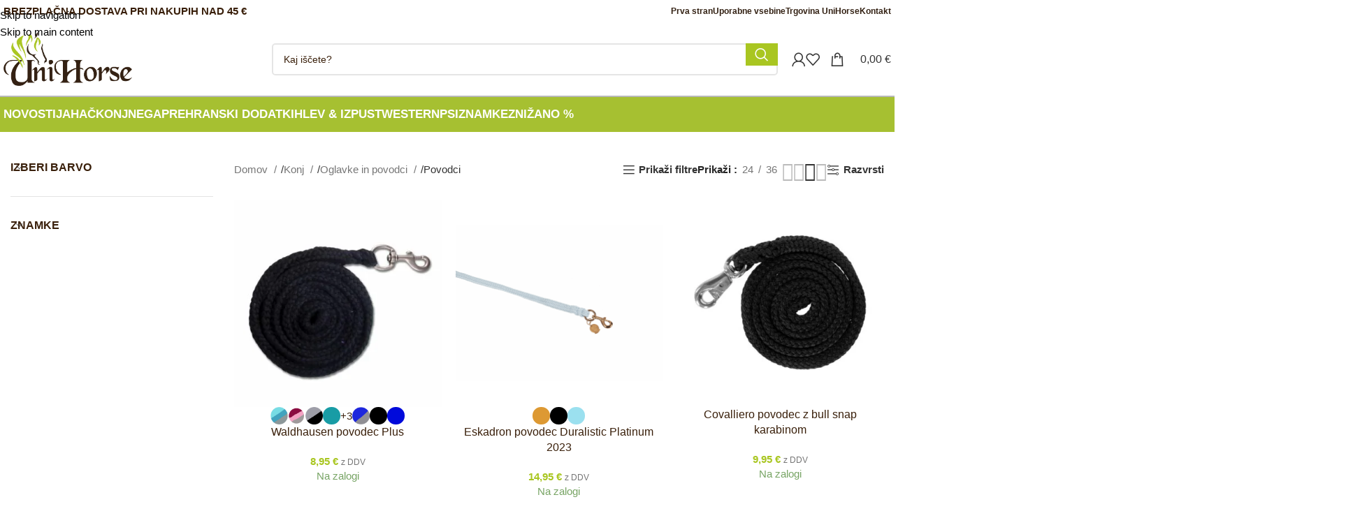

--- FILE ---
content_type: text/html; charset=UTF-8
request_url: https://www.uni-horse.si/produkti/konj/oglavke-in-povodci/povodci/
body_size: 78351
content:
<!DOCTYPE html>
<html lang="sl-SI" prefix="og: https://ogp.me/ns#">
<head><script data-no-optimize="1">var litespeed_docref=sessionStorage.getItem("litespeed_docref");litespeed_docref&&(Object.defineProperty(document,"referrer",{get:function(){return litespeed_docref}}),sessionStorage.removeItem("litespeed_docref"));</script>
	<meta charset="UTF-8">
	<link rel="profile" href="https://gmpg.org/xfn/11">
	<link rel="pingback" href="https://www.uni-horse.si/xmlrpc.php">

	
<!-- Search Engine Optimization by Rank Math - https://rankmath.com/ -->
<title>Povodci - Konjeniška trgovina UNIHORSE, Ljubljana</title><link rel='preload' href='/wp-content/uploads/sites/2/2021/09/logo-unihorse-2021-rjav.png' as='image'><link rel="preload" href="" as="image" imagesrcset="https://www.uni-horse.si/wp-content/uploads/sites/2/2021/09/logo-unihorse-2021-rjav.png.webp" imagesizes="(max-width: 591px) 100vw, 591px" /><link rel="preload" href="" as="image" imagesrcset="https://www.uni-horse.si/wp-content/uploads/sites/2/2021/09/logo-unihorse-2021-rjav.png.webp" /><link rel="preload" href="https://www.uni-horse.si/wp-content/uploads/sites/2/2024/02/kredna-alpska-siva.jpg" as="image" imagesrcset="https://www.uni-horse.si/wp-content/uploads/sites/2/2024/02/kredna-alpska-siva.jpg 1200w, https://www.uni-horse.si/wp-content/uploads/sites/2/2024/02/kredna-alpska-siva-720x720.jpg 720w, https://www.uni-horse.si/wp-content/uploads/sites/2/2024/02/kredna-alpska-siva-350x350.jpg 350w, https://www.uni-horse.si/wp-content/uploads/sites/2/2024/02/kredna-alpska-siva-768x768.jpg 768w, https://www.uni-horse.si/wp-content/uploads/sites/2/2024/02/kredna-alpska-siva-740x740.jpg 740w, https://www.uni-horse.si/wp-content/uploads/sites/2/2024/02/kredna-alpska-siva-370x370.jpg 370w, https://www.uni-horse.si/wp-content/uploads/sites/2/2024/02/kredna-alpska-siva-760x760.jpg 760w, https://www.uni-horse.si/wp-content/uploads/sites/2/2024/02/kredna-alpska-siva-170x170.jpg 170w" imagesizes="(max-width: 1200px) 100vw, 1200px" /><link rel="preload" href="https://www.uni-horse.si/wp-content/uploads/sites/2/2024/02/bordo-roza-siva.jpg" as="image" imagesizes="(max-width: 1200px) 100vw, 1200px" /><style id="perfmatters-used-css">.container,.container-fluid{width:100%;padding-right:15px;padding-left:15px;margin-right:auto;margin-left:auto;}.row{display:flex;flex-wrap:wrap;margin-inline:calc(( var(--wd-sp,30px) / 2 ) * -1);}[class*=wd-spacing-]{margin-bottom:calc(var(--wd-sp,30px) / -1);}[class*=wd-spacing-]>[class*=col]{margin-bottom:var(--wd-sp,30px);}.col,.col-1,.col-10,.col-11,.col-12,.col-2,.col-20_0,.col-3,.col-4,.col-5,.col-6,.col-7,.col-8,.col-9,.col-auto,.col-lg,.col-lg-1,.col-lg-10,.col-lg-11,.col-lg-12,.col-lg-2,.col-lg-20_0,.col-lg-3,.col-lg-4,.col-lg-5,.col-lg-6,.col-lg-7,.col-lg-8,.col-lg-9,.col-lg-auto,.col-md,.col-md-1,.col-md-10,.col-md-11,.col-md-12,.col-md-2,.col-md-20_0,.col-md-3,.col-md-4,.col-md-5,.col-md-6,.col-md-7,.col-md-8,.col-md-9,.col-md-auto,.col-sm,.col-sm-1,.col-sm-10,.col-sm-11,.col-sm-12,.col-sm-2,.col-sm-3,.col-sm-4,.col-sm-5,.col-sm-6,.col-sm-7,.col-sm-8,.col-sm-9,.col-sm-auto,.col-xl,.col-xl-1,.col-xl-10,.col-xl-11,.col-xl-12,.col-xl-2,.col-xl-3,.col-xl-4,.col-xl-5,.col-xl-6,.col-xl-7,.col-xl-8,.col-xl-9,.col-xl-auto{position:relative;width:100%;min-height:1px;padding-inline:calc(var(--wd-sp,30px) / 2);}.col-12{flex:0 0 100%;max-width:100%;}.order-last{order:13;}@media (min-width:769px){.col-md-3{flex:0 0 25%;max-width:25%;}.col-md-9{flex:0 0 75%;max-width:75%;}.order-md-first{order:-1;}}@media (min-width:1025px){.col-lg-3{flex:0 0 25%;max-width:25%;}.col-lg-9{flex:0 0 75%;max-width:75%;}}.align-items-start{align-items:flex-start !important;}:root{--wd-text-line-height:1.6;--wd-brd-radius:.001px;--wd-form-height:42px;--wd-form-color:inherit;--wd-form-placeholder-color:inherit;--wd-form-bg:transparent;--wd-form-brd-color:rgba(0,0,0,.1);--wd-form-brd-color-focus:rgba(0,0,0,.15);--wd-form-chevron:url("[data-uri]");--btn-height:42px;--btn-transform:uppercase;--btn-font-weight:600;--btn-font-family:inherit;--btn-font-style:unset;--wd-main-bgcolor:#fff;--wd-scroll-w:.001px;--wd-admin-bar-h:.001px;--wd-tags-mb:20px;--wd-block-spacing:20px;--wd-header-banner-mt:.001px;--wd-sticky-nav-w:.001px;--color-white:#fff;--color-gray-100:#f7f7f7;--color-gray-200:#f1f1f1;--color-gray-300:#bbb;--color-gray-400:#a5a5a5;--color-gray-500:#777;--color-gray-600:#666;--color-gray-700:#555;--color-gray-800:#333;--color-gray-900:#242424;--bgcolor-black-rgb:0,0,0;--bgcolor-white-rgb:255,255,255;--bgcolor-white:#fff;--bgcolor-gray-100:#f7f7f7;--bgcolor-gray-200:#f7f7f7;--bgcolor-gray-300:#f1f1f1;--bgcolor-gray-400:rgba(187,187,187,.4);--brdcolor-gray-200:rgba(0,0,0,.075);--brdcolor-gray-300:rgba(0,0,0,.105);--brdcolor-gray-400:rgba(0,0,0,.12);--brdcolor-gray-500:rgba(0,0,0,.2);}html,body,div,span,applet,object,iframe,h1,h2,h3,h4,h5,h6,p,blockquote,pre,a,abbr,acronym,address,big,cite,code,del,dfn,em,img,ins,kbd,q,s,samp,small,strike,strong,sub,sup,tt,var,b,u,i,center,dl,dt,dd,ol,ul,li,fieldset,form,label,legend,table,caption,tbody,tfoot,thead,tr,th,td,article,aside,canvas,details,embed,figure,figcaption,footer,header,hgroup,menu,nav,output,ruby,section,summary,time,mark,audio,video{margin:0;padding:0;border:0;vertical-align:baseline;font:inherit;font-size:100%;}*,*:before,*:after{-webkit-box-sizing:border-box;-moz-box-sizing:border-box;box-sizing:border-box;}html{line-height:1;-webkit-text-size-adjust:100%;-webkit-tap-highlight-color:transparent;font-family:sans-serif;overflow-x:hidden;}ol,ul{list-style:none;margin-bottom:var(--list-mb);padding-left:var(--li-pl);--list-mb:20px;--li-mb:10px;--li-pl:17px;}caption,th,td{vertical-align:middle;text-align:left;}a img{border:none;}article,aside,details,figcaption,figure,footer,header,hgroup,main,menu,nav,section,summary{display:block;}a,button,input{touch-action:manipulation;}button,input,optgroup,select,textarea{margin:0;color:inherit;font:inherit;}button{overflow:visible;}button,html input[type="button"],input[type="reset"],input[type="submit"]{cursor:pointer;-webkit-appearance:button;}button::-moz-focus-inner,input::-moz-focus-inner{padding:0;padding:0;border:0;border:0;}body{margin:0;background-color:#fff;color:var(--wd-text-color);text-rendering:optimizeLegibility;font-weight:var(--wd-text-font-weight);font-style:var(--wd-text-font-style);font-size:var(--wd-text-font-size);font-family:var(--wd-text-font);-webkit-font-smoothing:antialiased;-moz-osx-font-smoothing:grayscale;line-height:var(--wd-text-line-height);--wd-header-h:calc(var(--wd-top-bar-h) + var(--wd-header-general-h) + var(--wd-header-bottom-h));--wd-header-sticky-h:calc(var(--wd-top-bar-sticky-h) + var(--wd-header-general-sticky-h) + var(--wd-header-bottom-sticky-h) + var(--wd-header-clone-h));}@supports (overflow: clip){body{overflow:clip;}}:is(body){height:auto;}p{margin-bottom:var(--wd-tags-mb);}a{color:var(--wd-link-color);text-decoration:none;transition:all .25s ease;}a:is(:hover,:focus,:active){outline:none;text-decoration:none;}a:hover{color:var(--wd-link-color-hover);}a:focus{outline:none;}:is(h1,h2,h3,h4,h5,h6,.title) a{color:inherit;}:is(h1,h2,h3,h4,h5,h6,.title) a:hover{color:var(--wd-link-color-hover);}label{display:block;margin-bottom:5px;color:var(--wd-title-color);vertical-align:middle;font-weight:400;}.required{border:none;color:#e01020;font-size:16px;line-height:1;}strong,b{font-weight:600;}ins{text-decoration:none;}small{font-size:80%;}img{max-width:100%;height:auto;border:0;vertical-align:middle;}h3{font-size:22px;}h4{font-size:18px;}h5{font-size:16px;}.wd-entities-title a{color:inherit;}legend,h1,h2,h3,h4,h5,h6,.title{display:block;margin-bottom:var(--wd-tags-mb);color:var(--wd-title-color);text-transform:var(--wd-title-transform);font-weight:var(--wd-title-font-weight);font-style:var(--wd-title-font-style);font-family:var(--wd-title-font);line-height:1.4;}.wd-entities-title{display:block;color:var(--wd-entities-title-color);word-wrap:break-word;font-weight:var(--wd-entities-title-font-weight);font-style:var(--wd-entities-title-font-style);font-family:var(--wd-entities-title-font);text-transform:var(--wd-entities-title-transform);line-height:1.4;}a.wd-entities-title:hover,.wd-entities-title a:hover{color:var(--wd-entities-title-color-hover);}li{margin-bottom:var(--li-mb);}li:last-child{margin-bottom:0;}li>ul,li>ol{margin-top:var(--li-mb);margin-bottom:0;}ul{list-style:disc;}.unordered-list,.wd-sub-menu,.textwidget .menu,.unordered-list ul,.wd-sub-menu ul,.textwidget .menu ul,.unordered-list ol,.wd-sub-menu ol,.textwidget .menu ol,.wd-nav,nav[class*="-pagination"] ul{list-style:none;--li-pl:0;}.wd-sub-menu,.wd-sub-menu ul,.wd-sub-menu ol,.wd-nav,nav[class*="-pagination"] ul{--list-mb:0;--li-mb:0;}.text-center{--content-align:center;--text-align:center;text-align:var(--text-align);}.text-right{--text-align:right;text-align:var(--text-align);--content-align:flex-end;}.text-left{--text-align:left;text-align:var(--text-align);--content-align:flex-start;}.wd-fontsize-s{font-size:16px;}.wd-fontsize-m{font-size:18px;}.wd-items-top{align-items:flex-start;}[class*="color-scheme-light"]{--color-white:#000;--color-gray-100:rgba(255,255,255,.1);--color-gray-200:rgba(255,255,255,.2);--color-gray-300:rgba(255,255,255,.5);--color-gray-400:rgba(255,255,255,.6);--color-gray-500:rgba(255,255,255,.7);--color-gray-600:rgba(255,255,255,.8);--color-gray-700:rgba(255,255,255,.9);--color-gray-800:#fff;--color-gray-900:#fff;--bgcolor-black-rgb:255,255,255;--bgcolor-white-rgb:0,0,0;--bgcolor-white:#0f0f0f;--bgcolor-gray-100:#0a0a0a;--bgcolor-gray-200:#121212;--bgcolor-gray-300:#141414;--bgcolor-gray-400:#171717;--brdcolor-gray-200:rgba(255,255,255,.1);--brdcolor-gray-300:rgba(255,255,255,.15);--brdcolor-gray-400:rgba(255,255,255,.25);--brdcolor-gray-500:rgba(255,255,255,.3);--wd-text-color:rgba(255,255,255,.8);--wd-title-color:#fff;--wd-widget-title-color:var(--wd-title-color);--wd-entities-title-color:#fff;--wd-entities-title-color-hover:rgba(255,255,255,.8);--wd-link-color:rgba(255,255,255,.9);--wd-link-color-hover:#fff;--wd-form-brd-color:rgba(255,255,255,.2);--wd-form-brd-color-focus:rgba(255,255,255,.3);--wd-form-placeholder-color:rgba(255,255,255,.6);--wd-form-chevron:url("[data-uri]");--wd-main-bgcolor:#1a1a1a;color:var(--wd-text-color);}.color-scheme-dark{--color-white:#fff;--color-gray-100:#f7f7f7;--color-gray-200:#f1f1f1;--color-gray-300:#bbb;--color-gray-400:#a5a5a5;--color-gray-500:#777;--color-gray-600:#666;--color-gray-700:#555;--color-gray-800:#333;--color-gray-900:#242424;--bgcolor-black-rgb:0,0,0;--bgcolor-white-rgb:255,255,255;--bgcolor-white:#fff;--bgcolor-gray-100:#f7f7f7;--bgcolor-gray-200:#f7f7f7;--bgcolor-gray-300:#f1f1f1;--bgcolor-gray-400:rgba(187,187,187,.4);--brdcolor-gray-200:rgba(0,0,0,.075);--brdcolor-gray-300:rgba(0,0,0,.105);--brdcolor-gray-400:rgba(0,0,0,.12);--brdcolor-gray-500:rgba(0,0,0,.2);--wd-text-color:#777;--wd-title-color:#242424;--wd-entities-title-color:#333;--wd-entities-title-color-hover:rgba(51,51,51,.65);--wd-link-color:#333;--wd-link-color-hover:#242424;--wd-form-brd-color:rgba(0,0,0,.1);--wd-form-brd-color-focus:rgba(0,0,0,.15);--wd-form-placeholder-color:#777;color:var(--wd-text-color);}[class*="color-scheme-hover"]{transition:all .25s ease;}[class*="color-scheme-hover"] .title{transition:all .25s ease;}.wd-fill{position:absolute;inset:0;}.set-cont-mb-s{--wd-tags-mb:10px;}.reset-last-child>*:last-child{margin-bottom:0;}@keyframes wd-rotate{100%{transform:rotate(360deg);}}@keyframes wd-fadeIn{from{opacity:0;}to{opacity:1;}}@keyframes wd-fadeOut{from{opacity:1;}to{opacity:0;}}@keyframes wd-fadeInBottomShort{from{transform:translate3d(0,20px,0);}to{transform:none;}}@keyframes wd-ShakePrev{25%{transform:translate3d(0px,0,0);}50%{transform:translate3d(3px,0,0);}75%{transform:translate3d(-3px,0,0);}}@keyframes wd-ShakeNext{25%{transform:translate3d(0px,0,0);}50%{transform:translate3d(-3px,0,0);}75%{transform:translate3d(3px,0,0);}}@keyframes wd-FadeInLoader{from{opacity:0;}to{opacity:.8;}}table{margin-bottom:35px;width:100%;border-spacing:0;border-collapse:collapse;line-height:1.4;}table th{padding:15px 10px;border-bottom:2px solid var(--brdcolor-gray-200);color:var(--wd-title-color);text-transform:uppercase;font-weight:var(--wd-title-font-weight);font-style:var(--wd-title-font-style);font-size:16px;font-family:var(--wd-title-font);}table td{padding:15px 12px;border-bottom:1px solid var(--brdcolor-gray-300);}table :is(tbody,tfoot) th{border-bottom:1px solid var(--brdcolor-gray-300);text-transform:none;font-size:inherit;}input[type='email'],input[type='search'],input[type='number'],input[type='url'],input[type='tel'],input[type='text'],input[type='password'],textarea,select{-webkit-appearance:none;-moz-appearance:none;appearance:none;}input[type='email'],input[type='date'],input[type='search'],input[type='number'],input[type='text'],input[type='tel'],input[type='url'],input[type='password'],textarea,select{padding:0 15px;max-width:100%;width:100%;height:var(--wd-form-height);border:var(--wd-form-brd-width) solid var(--wd-form-brd-color);border-radius:var(--wd-form-brd-radius);background-color:var(--wd-form-bg);box-shadow:none;color:var(--wd-form-color);vertical-align:middle;font-size:14px;transition:border-color .5s ease;}input[type='email']:focus,input[type='date']:focus,input[type='search']:focus,input[type='number']:focus,input[type='text']:focus,input[type='tel']:focus,input[type='url']:focus,input[type='password']:focus,textarea:focus,select:focus{outline:none;border-color:var(--wd-form-brd-color-focus);transition:border-color .4s ease;}::-webkit-input-placeholder{color:var(--wd-form-placeholder-color);}::-moz-placeholder{color:var(--wd-form-placeholder-color);}:-moz-placeholder{color:var(--wd-form-placeholder-color);}input[type="radio"],input[type="checkbox"]{box-sizing:border-box;margin-top:0;padding:0;vertical-align:middle;margin-inline-end:5px;}input[type="search"]{box-sizing:content-box;-webkit-appearance:textfield;}input[type="search"]::-webkit-search-cancel-button,input[type="search"]::-webkit-search-decoration{-webkit-appearance:none;}input[type="number"]{padding:0;text-align:center;}input[type="number"]::-webkit-inner-spin-button,input[type="number"]::-webkit-outer-spin-button{height:auto;}input[type="date"]::-webkit-inner-spin-button{display:none;}input[type="date"]::-webkit-calendar-picker-indicator{opacity:0;}input[type="date"]::-webkit-clear-button{position:relative;right:5px;width:30px;opacity:.4;filter:grayscale(100%);}[class*="color-scheme-light"] input[type="date"]::-webkit-clear-button{opacity:.6;filter:grayscale(100%) invert(100%) saturate(800%);}html:not(.browser-Firefox) input[type="date"]{background:no-repeat url("https://www.uni-horse.si/wp-content/themes/woodmart/css/parts/../../inc/admin/assets/images/calend-d.svg") right 15px top 50%;background-size:auto 14px;}html:not(.browser-Firefox) [class*="color-scheme-light"] input[type='date']{background-image:url("https://www.uni-horse.si/wp-content/themes/woodmart/css/parts/../../inc/admin/assets/images/calend-l.svg");}input:-webkit-autofill{border-color:var(--wd-form-brd-color);-webkit-box-shadow:0 0 0 1000px var(--wd-form-bg) inset;-webkit-text-fill-color:var(--wd-form-color);}input:focus:-webkit-autofill{border-color:var(--wd-form-brd-color-focus);}:is(.btn,.button,button,[type="submit"],[type="button"]){padding:5px 20px;min-height:var(--btn-height);font-size:13px;position:relative;display:inline-flex;align-items:center;justify-content:center;outline:none;border:0px solid transparent;border-radius:0;box-shadow:none;vertical-align:middle;text-align:center;text-decoration:none;text-transform:var(--btn-transform);text-shadow:none;font-weight:var(--btn-font-weight);font-family:var(--btn-font-family);font-style:var(--btn-font-style);line-height:1.2;cursor:pointer;transition:color .25s ease,background-color .25s ease,border-color .25s ease,box-shadow .25s ease,opacity .25s ease;color:var(--btn-color,#3e3e3e);background-color:var(--btn-bgcolor,#f3f3f3);}:is(.btn,.button,button,[type="submit"],[type="button"]):hover{color:var(--btn-color-hover,#3e3e3e);background-color:var(--btn-bgcolor-hover,#e0e0e0);}button[disabled],input[disabled]{opacity:.6 !important;cursor:default !important;}[class*="wd-grid"]{--wd-col:var(--wd-col-lg);--wd-gap:var(--wd-gap-lg);--wd-col-lg:1;--wd-gap-lg:20px;}.wd-grid-g{display:grid;grid-template-columns:repeat(var(--wd-col),minmax(0,1fr));gap:var(--wd-gap);}[class*="wd-grid-f"]{display:flex;flex-wrap:wrap;gap:var(--wd-gap);}.wd-loader:after{content:"";display:inline-block;width:30px;height:30px;border:1px solid rgba(0,0,0,0);border-left-color:var(--color-gray-900);border-radius:50%;vertical-align:middle;animation:wd-rotate 450ms infinite linear var(--wd-anim-state,paused);}.wd-scroll-content{overflow:hidden;overflow-y:auto;-webkit-overflow-scrolling:touch;max-height:50vh;scrollbar-width:thin;}.wd-dropdown{position:absolute;top:100%;left:0;z-index:380;margin-top:15px;margin-right:0;margin-left:calc(var(--nav-gap,.001px) / 2 * -1);background-color:var(--bgcolor-white);background-position:bottom right;background-clip:border-box;background-repeat:no-repeat;box-shadow:0 0 3px rgba(0,0,0,.15);text-align:left;border-radius:var(--wd-brd-radius);visibility:hidden;opacity:0;transition:opacity .4s cubic-bezier(.19,1,.22,1),visibility .4s cubic-bezier(.19,1,.22,1),transform .4s cubic-bezier(.19,1,.22,1);transform:translateY(15px) translateZ(0);pointer-events:none;}.wd-dropdown:after{content:"";position:absolute;inset-inline:0;bottom:100%;height:15px;}.wd-event-hover:hover>.wd-dropdown,.wd-event-click.wd-opened>.wd-dropdown,.wd-dropdown.wd-opened{visibility:visible;opacity:1;transform:none !important;pointer-events:visible;pointer-events:unset;}.wd-side-hidden{position:fixed;inset-block:var(--wd-admin-bar-h) 0;z-index:500;overflow:hidden;overflow-y:auto;-webkit-overflow-scrolling:touch;width:340px;background-color:var(--bgcolor-white);transition:transform .5s cubic-bezier(.19,1,.22,1);}.wd-side-hidden.wd-left{right:auto;left:0;transform:translate3d(-100%,0,0);}.wd-side-hidden.wd-right{right:0;left:auto;transform:translate3d(100%,0,0);}@media (max-width: 350px){div.website-wrapper .wd-side-hidden{width:270px !important;}}.wd-sub-menu{--sub-menu-color:#848484;--sub-menu-color-hover:var(--wd-primary-color);}.wd-sub-menu li{position:relative;}.wd-sub-menu li>a{position:relative;display:flex;align-items:center;padding-top:8px;padding-bottom:8px;color:var(--sub-menu-color);font-size:14px;line-height:1.3;}.wd-sub-menu li>a:hover{color:var(--sub-menu-color-hover);}[class*="color-scheme-light"] .wd-sub-menu{--sub-menu-color:rgba(255,255,255,.6);--sub-menu-color-hover:#fff;}.widget .wd-sub-menu{--li-mb:0;}.widget .wd-sub-menu ul{--li-mb:0;}.wd-dropdown-menu:is(.wd-design-sized,.wd-design-full-width,.wd-design-full-height) .wd-sub-menu>li>a,.mega-menu-list>li>a{--sub-menu-color:#333;--sub-menu-color-hover:var(--wd-primary-color);text-transform:uppercase;font-weight:600;}.wd-dropdown-menu:is(.wd-design-sized,.wd-design-full-width,.wd-design-full-height).color-scheme-light .wd-sub-menu>li>a,[class*="color-scheme-light"] .mega-menu-list>li>a{--sub-menu-color:#fff;--sub-menu-color-hover:rgba(255,255,255,.6);}.wd-nav-img,.mega-menu-list img{display:inline-block;margin-right:7px;max-height:18px;width:auto !important;}.wd-nav-img img,.mega-menu-list img img{max-height:18px;}.wd-nav{--nav-gap:20px;display:inline-flex;flex-wrap:wrap;justify-content:var(--text-align);text-align:left;gap:1px var(--nav-gap);}.wd-nav>li{position:relative;}.wd-nav>li>a{position:relative;display:flex;align-items:center;flex-direction:row;text-transform:uppercase;font-weight:600;font-size:13px;line-height:1.2;}.wd-nav>li:is(.wd-has-children,.menu-item-has-children)>a:after{margin-left:4px;font-weight:normal;font-style:normal;font-size:clamp(6px,50%,18px);order:3;content:"";font-family:"woodmart-font";}.wd-nav[class*="wd-style-"]{--nav-color:#333;--nav-color-hover:rgba(51,51,51,.7);--nav-color-active:rgba(51,51,51,.7);--nav-chevron-color:rgba(82,82,82,.45);}.wd-nav[class*="wd-style-"]>li>a{color:var(--nav-color);}.wd-nav[class*="wd-style-"]>li:hover>a{color:var(--nav-color-hover);}.wd-nav[class*="wd-style-"]>li:is(.current-menu-item,.wd-active,.active)>a{color:var(--nav-color-active);}.wd-nav[class*="wd-style-"]>li:is(.wd-has-children,.menu-item-has-children)>a:after{color:var(--nav-chevron-color);}:is(.color-scheme-light,.whb-color-light) .wd-nav[class*="wd-style-"]{--nav-color:#fff;--nav-color-hover:rgba(255,255,255,.8);--nav-color-active:rgba(255,255,255,.8);--nav-chevron-color:rgba(255,255,255,.6);}.wd-nav.wd-style-default{--nav-color-hover:var(--wd-primary-color);--nav-color-active:var(--wd-primary-color);}:is(.color-scheme-light,.whb-color-light) .wd-nav:is(.wd-style-bordered,.wd-style-separated)>li:not(:last-child):after{border-color:rgba(255,255,255,.25);}.wd-nav.wd-style-bg>li:is(:hover,.current-menu-item,.wd-active,.active)>a{color:var(--nav-color-hover);}.wd-nav.wd-style-bg>li:is(:hover,.current-menu-item,.wd-active,.active)>a:before{visibility:visible;opacity:.25;}.wd-nav[class*="wd-style-underline"] .nav-link-text{position:relative;display:inline-block;padding-block:1px;line-height:1.2;}.wd-nav[class*="wd-style-underline"] .nav-link-text:after{content:"";position:absolute;top:100%;left:0;width:0;height:2px;background-color:var(--wd-primary-color);transition:width .4s cubic-bezier(.19,1,.22,1);}.wd-nav[class*="wd-style-underline"]>li:is(:hover,.current-menu-item,.wd-active,.active)>a .nav-link-text:after{width:100%;}@keyframes wd-fadeInTooltip{from{opacity:0;}to{opacity:.9;}}@keyframes wd-fadeInUpBig{from{transform:translate3d(0,100%,0);}to{transform:none;}}@keyframes wd-fadeOutDownBig{from{transform:none;}to{transform:translate3d(0,100%,0);}}.wd-close-side{position:fixed;z-index:400;visibility:hidden;background-color:rgba(0,0,0,.7);opacity:0;transition:opacity .5s cubic-bezier(.19,1,.22,1),visibility 0s cubic-bezier(.19,1,.22,1) .5s,z-index 0s cubic-bezier(.19,1,.22,1) .5s,top 0s cubic-bezier(.19,1,.22,1) .5s;}.wd-close-side[class*="wd-location-header"]{z-index:389;top:var(--wd-admin-bar-h);}.wd-loop-footer{text-align:center;margin-top:30px;}.wd-loop-footer:has(>a[style*="none"]),.wd-loop-footer:not(:has(a)){display:none;}nav[class*="-pagination"] ul{display:inline-flex;flex-wrap:wrap;justify-content:center;align-items:center;gap:3px;}nav[class*="-pagination"] li .page-numbers{display:inline-flex;align-items:center;justify-content:center;padding-inline:5px;min-width:34px;height:34px;color:var(--color-gray-900);font-weight:600;font-size:14px;border-radius:calc(var(--wd-brd-radius) / 1.5);transition:all .2s ease;}nav[class*="-pagination"] li .current{color:#fff;background-color:var(--wd-primary-color);}nav[class*="-pagination"] li :is(.next,.prev){font-size:0;}nav[class*="-pagination"] li :is(.next,.prev):before{font-size:12px;content:"";font-family:"woodmart-font";}nav[class*="-pagination"] a:hover{background-color:var(--bgcolor-gray-300);}.breadcrumbs>:is(a,span):after{content:"/";display:inline-block;padding:0 8px;}:is(.breadcrumbs,.yoast-breadcrumb)>:is(a,span){display:inline-block;color:var(--color-gray-900);}:is(.breadcrumbs,.yoast-breadcrumb) :is(a,span){text-transform:uppercase;font-weight:600;font-size:11px;}.wd-action-btn{display:inline-flex;vertical-align:middle;--action-btn-color:var(--color-gray-800);--action-btn-hover-color:var(--color-gray-500);}.wd-action-btn>a{display:inline-flex;align-items:center;justify-content:center;color:var(--action-btn-color);cursor:pointer;}.wd-action-btn>a:hover{color:var(--action-btn-hover-color);}.wd-action-btn>a:before{transition:opacity .15s ease;font-family:"woodmart-font";}.wd-action-btn>a:after{position:absolute;top:calc(50% - .5em);left:0;opacity:0;transition:opacity .2s ease;content:"";display:inline-block;width:1em;height:1em;border:1px solid rgba(0,0,0,0);border-left-color:var(--color-gray-900);border-radius:50%;vertical-align:middle;animation:wd-rotate 450ms infinite linear var(--wd-anim-state,paused);}.wd-action-btn.wd-style-icon .button{min-height:unset;padding:0;background-color:transparent;}.wd-action-btn.wd-style-icon .button:hover{background-color:transparent;box-shadow:none;}.wd-action-btn.wd-style-icon>a{position:relative;flex-direction:column;width:50px;height:50px;font-weight:400;font-size:0 !important;line-height:0;}.wd-action-btn.wd-style-icon>a:before{font-size:20px;}.wd-action-btn.wd-style-icon>a:after{left:calc(50% - .5em);font-size:18px;}.wd-action-btn.wd-style-text>a{position:relative;font-weight:600;line-height:1;}.wd-action-btn.wd-style-text>a:before{margin-inline-end:.3em;font-size:110%;font-weight:400;}.wd-action-btn:empty{display:none;}.wd-wishlist-icon>a:before{content:"";}.wd-quick-view-icon>a:before{content:"";}.wd-cross-icon>a:before{content:"";}.wd-burger-icon>a:before{content:"";}.wd-heading{display:flex;flex:0 0 auto;align-items:center;justify-content:flex-end;gap:10px;padding:20px 15px;border-bottom:1px solid var(--brdcolor-gray-300);}.wd-heading>a{--wd-link-color:var(--wd-primary-color);--wd-link-color-hover:var(--wd-primary-color);}.wd-heading>a:hover{opacity:.7;}.wd-heading .title{flex:1 1 auto;margin-bottom:0;font-size:130%;}.wd-heading .wd-action-btn{flex:0 0 auto;}.wd-heading .wd-action-btn.wd-style-text>a{height:25px;}:is(.widget,.wd-widget,div[class^="vc_wp"]){line-height:1.4;--wd-link-color:var(--color-gray-500);--wd-link-color-hover:var(--color-gray-800);}:is(.widget,.wd-widget,div[class^="vc_wp"])>:is(ul,ol){margin-top:0;}:is(.widget,.wd-widget,div[class^="vc_wp"]) :is(ul,ol){list-style:none;--list-mb:0;--li-mb:15px;--li-pl:0;}.widgettitle,.widget-title{margin-bottom:20px;color:var(--wd-widget-title-color);text-transform:var(--wd-widget-title-transform);font-weight:var(--wd-widget-title-font-weight);font-style:var(--wd-widget-title-font-style);font-size:var(--wd-widget-title-font-size);font-family:var(--wd-widget-title-font);}.widget{margin-bottom:30px;padding-bottom:30px;border-bottom:1px solid var(--brdcolor-gray-300);}.widget:last-child{margin-bottom:0;padding-bottom:0;border-bottom:none;}.textwidget>*:last-child{margin-bottom:0;}.wp-caption{margin-bottom:20px;padding:0;max-width:100%;border:none;background:transparent;}.wp-caption.alignleft{margin-top:3px;margin-right:25px;}.wp-caption.alignright{margin-top:3px;margin-left:25px;}.wp-caption.aligncenter{margin:0 auto;margin-top:3px;}.wp-caption .wp-caption-text,.wp-caption-dd{padding:5px 10px 5px 0;font-style:italic;line-height:1.6;opacity:.8;}.website-wrapper{position:relative;background-color:var(--wd-main-bgcolor);}.main-page-wrapper{margin-top:-40px;padding-top:40px;min-height:50vh;background-color:var(--wd-main-bgcolor);}.site-content{margin-bottom:40px;}.container{max-width:var(--wd-container-w);}.sidebar-container{margin-bottom:40px;}.sidebar-container .wd-heading{display:none;}.btn.btn-color-primary{color:#fff;background-color:var(--wd-primary-color);}.btn.btn-color-primary:hover{color:#fff;box-shadow:inset 0 0 200px rgba(0,0,0,.1);}.btn-style-link.btn-color-primary{color:var(--color-gray-800);border-color:var(--wd-primary-color);}.btn-style-link.btn-color-primary:hover{color:var(--color-gray-800);opacity:.6;border-color:var(--wd-primary-color);}.btn-size-small{padding:5px 14px;min-height:36px;font-size:12px;}.btn.btn-style-link{min-height:unset;padding:0;border-width:2px;border-style:solid;border-top:none;border-right:none;border-left:none;background-color:transparent !important;}.btn.btn-style-link:hover{background-color:transparent !important;box-shadow:none;}.btn i{margin-left:3px;}.searchform[class*="wd-style-with-bg"] .searchsubmit{color:#fff;background-color:var(--wd-primary-color);}.searchform[class*="wd-style-with-bg"] .searchsubmit:hover{color:#fff;box-shadow:inset 0 0 200px rgba(0,0,0,.1);}@media (min-width: 1025px){.wd-scroll{--scrollbar-track-bg:rgba(0,0,0,.05);--scrollbar-thumb-bg:rgba(0,0,0,.12);}.wd-scroll ::-webkit-scrollbar{width:5px;}.wd-scroll ::-webkit-scrollbar-track{background-color:var(--scrollbar-track-bg);}.wd-scroll ::-webkit-scrollbar-thumb{background-color:var(--scrollbar-thumb-bg);}[class*="color-scheme-light"] .wd-scroll,.wd-scroll.color-scheme-light{--scrollbar-track-bg:rgba(255,255,255,.05);--scrollbar-thumb-bg:rgba(255,255,255,.12);}}@media (max-width: 1024px){@supports not (overflow: clip){body{overflow:hidden;}}[class*="wd-grid"]{--wd-col:var(--wd-col-md);--wd-gap:var(--wd-gap-md);--wd-col-md:var(--wd-col-lg);--wd-gap-md:var(--wd-gap-lg);}.wd-side-hidden{width:300px;z-index:99999;}html:has(.wd-side-hidden.wd-opened){overflow:hidden;}.wd-close-side{top:-150px;}}@media (max-width: 768.98px){[class*="wd-grid"]{--wd-col:var(--wd-col-sm);--wd-gap:var(--wd-gap-sm);--wd-col-sm:var(--wd-col-md);--wd-gap-sm:var(--wd-gap-md);}}.woodmart-price-filter .amount{color:inherit;font-weight:inherit;}.woodmart-price-filter .current-state{color:var(--color-gray-800);font-weight:600;}.woodmart-price-filter .current-state .amount{font-weight:600;}body{--extendify--spacing--large:var(--wp--custom--spacing--large,clamp(2em,8vw,8em)) !important;--wp--preset--font-size--ext-small:1rem !important;--wp--preset--font-size--ext-medium:1.125rem !important;--wp--preset--font-size--ext-large:clamp(1.65rem,3.5vw,2.15rem) !important;--wp--preset--font-size--ext-x-large:clamp(3rem,6vw,4.75rem) !important;--wp--preset--font-size--ext-xx-large:clamp(3.25rem,7.5vw,5.75rem) !important;--wp--preset--color--black:#000 !important;--wp--preset--color--white:#fff !important;}@keyframes shine{to{background-position-x:-200%;}}@keyframes wcpaAnimate{0%{opacity:0;}100%{opacity:1;}}.vc_row:before,.vc_row:after{content:" ";display:table;}.vc_row:after{clear:both;}.vc_column_container{width:100%;}.vc_row{margin-left:-15px;margin-right:-15px;}.vc_col-xs-1,.vc_col-sm-1,.vc_col-md-1,.vc_col-lg-1,.vc_col-xs-2,.vc_col-sm-2,.vc_col-md-2,.vc_col-lg-2,.vc_col-xs-3,.vc_col-sm-3,.vc_col-md-3,.vc_col-lg-3,.vc_col-xs-4,.vc_col-sm-4,.vc_col-md-4,.vc_col-lg-4,.vc_col-xs-5,.vc_col-sm-5,.vc_col-md-5,.vc_col-lg-5,.vc_col-xs-6,.vc_col-sm-6,.vc_col-md-6,.vc_col-lg-6,.vc_col-xs-7,.vc_col-sm-7,.vc_col-md-7,.vc_col-lg-7,.vc_col-xs-8,.vc_col-sm-8,.vc_col-md-8,.vc_col-lg-8,.vc_col-xs-9,.vc_col-sm-9,.vc_col-md-9,.vc_col-lg-9,.vc_col-xs-10,.vc_col-sm-10,.vc_col-md-10,.vc_col-lg-10,.vc_col-xs-11,.vc_col-sm-11,.vc_col-md-11,.vc_col-lg-11,.vc_col-xs-12,.vc_col-sm-12,.vc_col-md-12,.vc_col-lg-12{position:relative;min-height:1px;padding-left:15px;padding-right:15px;-webkit-box-sizing:border-box;-moz-box-sizing:border-box;box-sizing:border-box;}.vc_col-xs-1,.vc_col-xs-2,.vc_col-xs-3,.vc_col-xs-4,.vc_col-xs-5,.vc_col-xs-6,.vc_col-xs-7,.vc_col-xs-8,.vc_col-xs-9,.vc_col-xs-10,.vc_col-xs-11,.vc_col-xs-12{float:left;}.vc_col-xs-12{width:100%;}@media (min-width:768px){.vc_col-sm-1,.vc_col-sm-2,.vc_col-sm-3,.vc_col-sm-4,.vc_col-sm-5,.vc_col-sm-6,.vc_col-sm-7,.vc_col-sm-8,.vc_col-sm-9,.vc_col-sm-10,.vc_col-sm-11,.vc_col-sm-12{float:left;}.vc_col-sm-6{width:50%;}.vc_col-sm-3{width:25%;}.vc_col-sm-2{width:16.66666667%;}}@media (min-width:992px){.vc_col-md-1,.vc_col-md-2,.vc_col-md-3,.vc_col-md-4,.vc_col-md-5,.vc_col-md-6,.vc_col-md-7,.vc_col-md-8,.vc_col-md-9,.vc_col-md-10,.vc_col-md-11,.vc_col-md-12{float:left;}.vc_col-md-6{width:50%;}.vc_col-md-5{width:41.66666667%;}}@media (min-width:1200px){.vc_col-lg-1,.vc_col-lg-2,.vc_col-lg-3,.vc_col-lg-4,.vc_col-lg-5,.vc_col-lg-6,.vc_col-lg-7,.vc_col-lg-8,.vc_col-lg-9,.vc_col-lg-10,.vc_col-lg-11,.vc_col-lg-12{float:left;}.vc_col-lg-3{width:25%;}}.vc_clearfix:before,.vc_clearfix:after{content:" ";display:table;}.vc_clearfix:after{clear:both;}.vc_clearfix:before,.vc_clearfix:after{content:" ";display:table;}.vc_clearfix:after{clear:both;}@font-face{font-family:"vcpb-plugin-icons";src:url("//www.uni-horse.si/wp-content/plugins/js_composer/assets/fonts/vc_icons_v2/fonts/vcpb-plugin-icons.eot?f6ud62");src:url("//www.uni-horse.si/wp-content/plugins/js_composer/assets/fonts/vc_icons_v2/fonts/vcpb-plugin-icons.eot?f6ud62#iefix") format("embedded-opentype"),url("//www.uni-horse.si/wp-content/plugins/js_composer/assets/fonts/vc_icons_v2/fonts/vcpb-plugin-icons.ttf?f6ud62") format("truetype"),url("//www.uni-horse.si/wp-content/plugins/js_composer/assets/fonts/vc_icons_v2/fonts/vcpb-plugin-icons.woff?f6ud62") format("woff"),url("//www.uni-horse.si/wp-content/plugins/js_composer/assets/fonts/vc_icons_v2/fonts/vcpb-plugin-icons.svg?f6ud62#vcpb-plugin-icons") format("svg");font-weight:normal;font-style:normal;}.wpb_alert p:last-child,#content .wpb_alert p:last-child,.wpb_text_column p:last-child,.wpb_text_column *:last-child,#content .wpb_text_column p:last-child,#content .wpb_text_column *:last-child{margin-bottom:0;}.wpb_content_element,ul.wpb_thumbnails-fluid>li,.wpb_button{margin-bottom:35px;}.vc_row[data-vc-full-width]{-webkit-transition:opacity .5s ease;-o-transition:opacity .5s ease;transition:opacity .5s ease;overflow:hidden;}.vc_row.vc_row-flex{box-sizing:border-box;display:-webkit-box;display:-webkit-flex;display:-ms-flexbox;display:flex;-webkit-flex-wrap:wrap;-ms-flex-wrap:wrap;flex-wrap:wrap;}.vc_row.vc_row-flex>.vc_column_container{display:-webkit-box;display:-webkit-flex;display:-ms-flexbox;display:flex;}.vc_row.vc_row-flex>.vc_column_container>.vc_column-inner{-webkit-box-flex:1;-webkit-flex-grow:1;-ms-flex-positive:1;flex-grow:1;display:-webkit-box;display:-webkit-flex;display:-ms-flexbox;display:flex;-webkit-box-orient:vertical;-webkit-box-direction:normal;-webkit-flex-direction:column;-ms-flex-direction:column;flex-direction:column;z-index:1;}@media (-ms-high-contrast:active),(-ms-high-contrast:none){.vc_row.vc_row-flex>.vc_column_container>.vc_column-inner>*{min-height:1em;}}.vc_row.vc_row-flex::before,.vc_row.vc_row-flex::after{display:none;}.vc_row.vc_row-o-content-top>.vc_column_container>.vc_column-inner{-webkit-box-pack:start;-webkit-justify-content:flex-start;-ms-flex-pack:start;justify-content:flex-start;}.vc_row.vc_row-o-content-top:not(.vc_row-o-equal-height)>.vc_column_container{-webkit-box-align:start;-webkit-align-items:flex-start;-ms-flex-align:start;align-items:flex-start;}.vc_row.vc_row-o-content-middle>.vc_column_container>.vc_column-inner{-webkit-box-pack:center;-webkit-justify-content:center;-ms-flex-pack:center;justify-content:center;}.vc_row.vc_row-o-content-middle:not(.vc_row-o-equal-height)>.vc_column_container{-webkit-box-align:center;-webkit-align-items:center;-ms-flex-align:center;align-items:center;}.vc_column-inner::before,.vc_column-inner::after{content:" ";display:table;}.vc_column-inner::after{clear:both;}.vc_column_container{padding-left:0;padding-right:0;}.vc_column_container>.vc_column-inner{box-sizing:border-box;padding-left:15px;padding-right:15px;width:100%;}.vc_row-has-fill>.vc_column_container>.vc_column-inner,.vc_row-has-fill+.vc_row>.vc_column_container>.vc_column-inner,.vc_row-has-fill+.vc_row-full-width+.vc_row>.vc_column_container>.vc_column-inner,.vc_col-has-fill>.vc_column-inner{padding-top:35px;}.wpb_single_image a{border:none;outline:none;}.wpb_single_image img{height:auto;max-width:100%;vertical-align:top;}.wpb_single_image .vc_single_image-wrapper{display:inline-block;vertical-align:top;max-width:100%;}.wpb_single_image.vc_align_left{text-align:left;}.wpb_single_image .vc_figure{display:inline-block;vertical-align:top;margin:0;max-width:100%;}@-webkit-keyframes wpb_ttb{0%{-webkit-transform:translate(0,-10%);opacity:0;filter:alpha(opacity=0);}100%{-webkit-transform:translate(0,0);opacity:1;filter:alpha(opacity=100);}}@-moz-keyframes wpb_ttb{0%{-moz-transform:translate(0,-10%);opacity:0;filter:alpha(opacity=0);}100%{-moz-transform:translate(0,0);opacity:1;filter:alpha(opacity=100);}}@-o-keyframes wpb_ttb{0%{-o-transform:translate(0,-10%);opacity:0;filter:alpha(opacity=0);}100%{-o-transform:translate(0,0);opacity:1;filter:alpha(opacity=100);}}@keyframes wpb_ttb{0%{-webkit-transform:translate(0,-10%);-ms-transform:translate(0,-10%);-o-transform:translate(0,-10%);transform:translate(0,-10%);opacity:0;filter:alpha(opacity=0);}100%{-webkit-transform:translate(0,0);-ms-transform:translate(0,0);-o-transform:translate(0,0);transform:translate(0,0);opacity:1;filter:alpha(opacity=100);}}@-webkit-keyframes wpb_btt{0%{-webkit-transform:translate(0,10%);opacity:0;filter:alpha(opacity=0);}100%{-webkit-transform:translate(0,0);opacity:1;filter:alpha(opacity=100);}}@-moz-keyframes wpb_btt{0%{-moz-transform:translate(0,10%);opacity:0;filter:alpha(opacity=0);}100%{-moz-transform:translate(0,0);opacity:1;filter:alpha(opacity=100);}}@-o-keyframes wpb_btt{0%{-o-transform:translate(0,10%);opacity:0;filter:alpha(opacity=0);}100%{-o-transform:translate(0,0);opacity:1;filter:alpha(opacity=100);}}@keyframes wpb_btt{0%{-webkit-transform:translate(0,10%);-ms-transform:translate(0,10%);-o-transform:translate(0,10%);transform:translate(0,10%);opacity:0;filter:alpha(opacity=0);}100%{-webkit-transform:translate(0,0);-ms-transform:translate(0,0);-o-transform:translate(0,0);transform:translate(0,0);opacity:1;filter:alpha(opacity=100);}}@-webkit-keyframes wpb_ltr{0%{-webkit-transform:translate(-10%,0);opacity:0;filter:alpha(opacity=0);}100%{-webkit-transform:translate(0,0);opacity:1;filter:alpha(opacity=100);}}@-moz-keyframes wpb_ltr{0%{-moz-transform:translate(-10%,0);opacity:0;filter:alpha(opacity=0);}100%{-moz-transform:translate(0,0);opacity:1;filter:alpha(opacity=100);}}@-o-keyframes wpb_ltr{0%{-o-transform:translate(-10%,0);opacity:0;filter:alpha(opacity=0);}100%{-o-transform:translate(0,0);opacity:1;filter:alpha(opacity=100);}}@keyframes wpb_ltr{0%{-webkit-transform:translate(-10%,0);-ms-transform:translate(-10%,0);-o-transform:translate(-10%,0);transform:translate(-10%,0);opacity:0;filter:alpha(opacity=0);}100%{-webkit-transform:translate(0,0);-ms-transform:translate(0,0);-o-transform:translate(0,0);transform:translate(0,0);opacity:1;filter:alpha(opacity=100);}}@-webkit-keyframes wpb_rtl{0%{-webkit-transform:translate(10%,0);opacity:0;filter:alpha(opacity=0);}100%{-webkit-transform:translate(0,0);opacity:1;filter:alpha(opacity=100);}}@-moz-keyframes wpb_rtl{0%{-moz-transform:translate(10%,0);opacity:0;filter:alpha(opacity=0);}100%{-moz-transform:translate(0,0);opacity:1;filter:alpha(opacity=100);}}@-o-keyframes wpb_rtl{0%{-o-transform:translate(10%,0);opacity:0;filter:alpha(opacity=0);}100%{-o-transform:translate(0,0);opacity:1;filter:alpha(opacity=100);}}@keyframes wpb_rtl{0%{-webkit-transform:translate(10%,0);-ms-transform:translate(10%,0);-o-transform:translate(10%,0);transform:translate(10%,0);opacity:0;filter:alpha(opacity=0);}100%{-webkit-transform:translate(0,0);-ms-transform:translate(0,0);-o-transform:translate(0,0);transform:translate(0,0);opacity:1;filter:alpha(opacity=100);}}@-webkit-keyframes wpb_appear{0%{-webkit-transform:scale(.5);opacity:.1;filter:alpha(opacity=10);}100%{-webkit-transform:scale(1);opacity:1;filter:alpha(opacity=100);}}@-moz-keyframes wpb_appear{0%{-moz-transform:scale(.5);opacity:.1;filter:alpha(opacity=10);}100%{-moz-transform:scale(1);opacity:1;filter:alpha(opacity=100);}}@-o-keyframes wpb_appear{0%{-o-transform:scale(.5);opacity:.1;filter:alpha(opacity=10);}100%{-o-transform:scale(1);opacity:1;filter:alpha(opacity=100);}}@keyframes wpb_appear{0%{-webkit-transform:scale(.5);-ms-transform:scale(.5);-o-transform:scale(.5);transform:scale(.5);opacity:.1;filter:alpha(opacity=10);}100%{-webkit-transform:scale(1);-ms-transform:scale(1);-o-transform:scale(1);transform:scale(1);opacity:1;filter:alpha(opacity=100);}}.product-labels.labels-rounded .product-label{display:flex;align-items:center;justify-content:center;padding:5px 7px;min-height:50px;border-radius:35px;font-size:14px;}@media (max-width: 576px){.product-labels.labels-rounded .product-label{min-height:40px;font-size:10px;}}.product-labels{position:absolute;top:7px;inset-inline-start:7px;z-index:1;display:flex;align-items:flex-start;flex-direction:column;gap:10px;max-width:50%;transition:all .3s ease;}.product-label{padding:5px 10px;min-width:50px;color:#fff;text-align:center;text-transform:uppercase;word-break:break-all;font-weight:600;font-size:12px;line-height:1.2;}.product-label.onsale{background-color:var(--wd-primary-color);direction:ltr;}@media (max-width: 576px){.product-labels{gap:5px;}.product-label{padding-inline:5px;min-width:40px;font-size:10px;}}.wd-filter-list .count{padding-inline:5px;min-width:30px;height:20px;border:1px solid var(--brdcolor-gray-300);border-radius:35px;color:var(--color-gray-500);text-align:center;font-size:12px;line-height:18px;transition:color .25s ease,background-color .25s ease,border-color .25s ease;margin-inline-start:5px;}.wd-filter-list .wc-layered-nav-term a:hover+.count,.wd-filter-list .wc-layered-nav-term.wd-active .count{color:#fff;background-color:var(--wd-primary-color);border-color:var(--wd-primary-color);}.wd-filter-list li{display:flex;align-items:center;justify-content:space-between;margin-bottom:5px;}.wd-filter-list a{display:flex;flex:1 1 auto;align-items:center;padding-block:5px;}.wd-filter-list .wc-layered-nav-term.wd-active a{color:var(--color-gray-800);font-weight:600;}.wd-filter-list.wd-scroll-content{padding-inline-end:5px;}@media (max-width: 1024px){.wd-filter-list.wd-scroll-content{padding-inline-end:10px;}}.wd-swatch{position:relative;display:inline-flex;align-items:center;justify-content:center;width:var(--wd-swatch-w);height:var(--wd-swatch-h);color:var(--color-gray-900);vertical-align:middle;text-align:center;font-weight:600;font-size:var(--wd-swatch-size);line-height:1;cursor:pointer;transition:all .25s ease;}.wd-swatch :is(img,picture){display:block;max-height:100%;width:inherit;height:inherit;border-radius:inherit;object-fit:cover;}.wd-swatch.wd-bg .wd-swatch-text{display:none;}.wd-swatch-bg{display:inherit;align-items:inherit;justify-content:inherit;width:100%;height:100%;border-radius:inherit;}:is(body:not(.global-color-scheme-light),.color-scheme-dark) .wd-swatch.wd-bg .wd-swatch-bg:is(:not([style^="background-color"]),[style*="#ffffff"],[style*="#FFFFFF"],[style*="255,255,255"]):before{content:"";position:absolute;inset:0;border:1px solid var(--wd-swatch-brd-color);border-radius:inherit;}[class*="wd-swatches"]{--wd-swatch-size:25px;--wd-swatch-w:1em;--wd-swatch-h:1em;--wd-swatch-text-size:16px;--wd-swatch-h-sp:15px;--wd-swatch-v-sp:10px;--wd-swatch-inn-sp:.001px;--wd-swatch-brd-color:var(--brdcolor-gray-200);}.wd-swatches-product{display:inline-flex;align-items:center;flex-wrap:wrap;justify-content:var(--text-align);vertical-align:middle;gap:var(--wd-swatch-v-sp) var(--wd-swatch-h-sp);}.wd-swatches-grid{--wd-swatch-v-sp:5px;--wd-swatch-h-sp:8px;}.wd-swatches-grid:is(.wd-size-xs,.wd-size-default){--wd-swatch-size:15px;--wd-swatch-text-size:14px;}.wd-swatches-filter{--wd-swatch-h-sp:10px;}.wd-swatches-filter.wd-size-small{--wd-swatch-size:15px;--wd-swatch-text-size:14px;}[class*="wd-swatches"].wd-shape-round .wd-swatch{border-radius:1em;}.wd-swatches-filter .wd-swatch{flex:0 0 auto;}.wd-swatches-filter .wd-swatch.wd-bg:before{position:absolute;inset:var(--wd-swatch-inn-sp);display:flex;align-items:center;justify-content:center;border-radius:inherit;background-color:rgba(0,0,0,.2);color:#fff;font-weight:400;font-size:calc(var(--wd-swatch-text-size) - 4px);opacity:0;transition:inherit;content:"";font-family:"woodmart-font";}.wd-swatches-filter .wd-swatch-wrap.wd-active a:hover .wd-swatch.wd-bg:before{opacity:1;}.wd-swatches-filter:not(.wd-bg-style-1) .wd-swatch-wrap.wd-active a:hover .wd-swatch.wd-bg:after{opacity:0;}.wd-swatches-brands .wd-swatch :is(img,picture){object-fit:contain;}.wd-swatches-brands .wd-swatch.wd-bg{flex:1 0 auto;max-width:var(--wd-swatch-w);width:auto;height:var(--wd-swatch-h);border-radius:0;}.wd-swatches-brands .wd-swatch.wd-bg:before{display:none;}.wd-swatches-brands .wd-swatch-bg:before{border:none !important;}.wd-swatches-brands :is(.wd-swatch-wrap a:hover,.wd-swatch-wrap.wd-active) .wd-swatch.wd-bg{opacity:.5;}.wd-swatches-filter.wd-swatches-brands{--wd-swatch-h:30px;--wd-swatch-w:60px;}.wd-swatches-filter.wd-swatches-brands.wd-size-small{--wd-swatch-w:45px;}.wd-swatch+.wd-filter-lable{margin-inline-start:10px;}.wd-swatches-filter.wd-labels-off :is(.wd-swatch+span,.count){display:none;}.wd-swatches-filter:is(.wd-layout-double,.wd-layout-inline):is(.wd-bg-style-1,.wd-text-style-1){padding-bottom:5px;}.mc4wp-form input[type="submit"]{border-radius:var(--btn-accented-brd-radius);color:var(--btn-accented-color);box-shadow:var(--btn-accented-box-shadow);background-color:var(--btn-accented-bgcolor);text-transform:var(--btn-accented-transform,var(--btn-transform));font-weight:var(--btn-accented-font-weight,var(--btn-font-weight));font-family:var(--btn-accented-font-family,var(--btn-font-family));font-style:var(--btn-accented-font-style,var(--btn-font-style));}.mc4wp-form input[type="submit"]:hover{color:var(--btn-accented-color-hover);box-shadow:var(--btn-accented-box-shadow-hover);background-color:var(--btn-accented-bgcolor-hover);}.mc4wp-form input[type="submit"]:active{box-shadow:var(--btn-accented-box-shadow-active);bottom:var(--btn-accented-bottom-active);}.mc4wp-form-fields{display:inline-block;width:100%;max-width:var(--wd-max-width);}@media (min-width: 1025px){.mc4wp-form input[type="submit"]{padding-inline:35px;}}.wpb-js-composer :is([data-vc-full-width],[class*="wd-section-stretch"]) rs-fullwidth-wrap>rs-module-wrap{left:-15px !important;}:is(.vc_row,.vc_section).wd-disable-overflow{overflow:visible !important;}.vc_row-full-width{float:left;width:100%;}:is([data-vc-full-width],[class*="wd-section-stretch"]).vc_row{transition:none !important;}.vc_row.vc_row-flex>.vc_column_container>.vc_column-inner{z-index:auto;}[class*="wd-section-stretch"]{transition:opacity .5s ease;overflow:hidden;}body [class*="wd-bg-"]>.vc_column-inner{background-position:inherit !important;}.wd-wpb{margin-bottom:30px;}.wd-wpb:empty{display:none;}.wpb_single_image .vc_single_image-wrapper img{border-radius:var(--wd-brd-radius);}.wpb_single_image .vc_single_image-wrapper[class*="vc_box_shadow"],.wpb_single_image .vc_single_image-wrapper[class*="vc_box_shadow"] img{box-shadow:0 0 9px rgba(0,0,0,.12);}@media (min-width: 1025px){[class*="wd-section-stretch"],[data-vc-full-width]{position:relative;box-sizing:border-box;width:calc(100vw - var(--wd-scroll-w) - var(--wd-sticky-nav-w));--wd-row-spacing:15px;left:calc(( 50% - 50vw + var(--wd-sticky-nav-w) / 2 + var(--wd-scroll-w) / 2 ) + var(--wd-row-spacing));}:is(.vc_section[class*="wd-section-stretch"],.vc_section[data-vc-full-width])>:is(.vc_row[data-vc-full-width],.vc_row[class*="wd-section-stretch"]){--wd-row-spacing:.001px;}}.wd-breadcrumbs{vertical-align:middle;}.woocommerce-breadcrumb{display:inline-flex;align-items:center;flex-wrap:wrap;color:var(--color-gray-800);}.woocommerce-breadcrumb a{margin-inline-end:6px;}.woocommerce-breadcrumb a:after{content:"/";margin-inline-start:5px;}.woocommerce-breadcrumb a,.yoast-breadcrumb a{color:var(--color-gray-500);}.woocommerce-breadcrumb a:hover,.yoast-breadcrumb a:hover{color:var(--color-gray-700);}.woocommerce-breadcrumb .breadcrumb-last,.yoast-breadcrumb .breadcrumb_last{margin-inline-end:8px;font-weight:600;}.woocommerce-breadcrumb .breadcrumb-last:last-child,.yoast-breadcrumb .breadcrumb_last:last-child{margin-inline-end:0;}.amount{color:var(--wd-primary-color);font-weight:600;}del .amount{color:var(--color-gray-300);font-weight:400;}.price{color:var(--wd-primary-color);}.price .amount{font-size:inherit;}.price del{color:var(--color-gray-300);font-size:90%;}.price ins{padding:0;background-color:transparent;color:var(--wd-primary-color);text-decoration:none;opacity:1;}.woocommerce-price-suffix{color:var(--color-gray-500);}.woocommerce-notices-wrapper:empty{display:none;}[class*="screen-reader"]{position:absolute !important;clip:rect(1px,1px,1px,1px);}.wd-products-element{position:relative;}.wd-products{position:relative;align-items:flex-start;transition:all .25s ease;}button[name="track"]{border-radius:var(--btn-accented-brd-radius);color:var(--btn-accented-color);box-shadow:var(--btn-accented-box-shadow);background-color:var(--btn-accented-bgcolor);text-transform:var(--btn-accented-transform,var(--btn-transform));font-weight:var(--btn-accented-font-weight,var(--btn-font-weight));font-family:var(--btn-accented-font-family,var(--btn-font-family));font-style:var(--btn-accented-font-style,var(--btn-font-style));}button[name="track"]:hover{color:var(--btn-accented-color-hover);box-shadow:var(--btn-accented-box-shadow-hover);background-color:var(--btn-accented-bgcolor-hover);}button[name="track"]:active{box-shadow:var(--btn-accented-box-shadow-active);bottom:var(--btn-accented-bottom-active);}.wd-widget-collapse .widget-title{position:relative;margin-bottom:0;padding-inline-end:22px;cursor:pointer;user-select:none;}.wd-widget-collapse .widget-title ~ *{margin-top:20px;}.wd-widget-collapse .widget-title:after{position:absolute;top:calc(50% - 12px);inset-inline-end:0;display:flex;align-items:center;justify-content:center;width:24px;height:24px;border-radius:50%;color:var(--color-gray-800);font-weight:400;font-size:10px;transition:all .25s ease;content:"";font-family:"woodmart-font";}.wd-widget-collapse:not(.wd-opened-initially)>.widget-title ~ *{display:none;}.shop-content-area>.woocommerce-notices-wrapper{margin-bottom:30px;}.wd-show-sidebar-btn{display:none;}.wd-show-sidebar-btn.wd-style-text>a:before{font-size:120%;}.wd-builder-off .woocommerce-result-count{display:none;margin-bottom:0;}@media (max-width: 1024px){.wd-builder-off .wd-products-per-page{display:none;}.wd-builder-off .wd-products-shop-view{display:none;}}.wd-products-per-page{display:inline-flex;align-items:center;flex-wrap:wrap;color:var(--color-gray-500);}.wd-products-per-page .per-page-title{display:inline-block;color:var(--color-gray-900);vertical-align:middle;font-weight:600;}.wd-products-per-page .per-page-title:after{content:" :";}.wd-products-per-page .per-page-variation{display:inline-block;padding:0 7px;color:var(--color-gray-500);vertical-align:middle;}.wd-products-per-page .per-page-variation:hover{color:var(--color-gray-900);}.wd-products-per-page .per-page-variation.current-variation{color:var(--color-gray-900);font-weight:600;}.wd-products-per-page .per-page-border{display:inline-block;vertical-align:middle;}.wd-products-per-page .per-page-border:after{content:"/";}.wd-products-per-page .per-page-border:last-child{display:none;}.shop-loop-head{display:flex;align-items:center;flex-wrap:wrap;justify-content:space-between;gap:10px;margin-bottom:30px;max-width:100%;width:100%;}.wd-shop-tools{display:flex;align-items:center;flex-wrap:wrap;gap:10px 30px;max-width:100%;}@media (max-width: 1024px){.shop-loop-head{margin-bottom:20px;}.shop-content-area .shop-loop-head{margin-top:-15px;}}@media (max-width: 768.98px){.wd-shop-tools{gap:10px;}.shop-content-area .shop-loop-head{margin-top:-20px;}}.wd-products-shop-view{display:inline-flex;align-items:center;flex-wrap:wrap;gap:10px .9em;line-height:1;}.wd-products-shop-view a{--wd-link-color:var(--color-gray-300);--wd-link-color-hover:var(--color-gray-600);}.wd-products-shop-view a.current-variation{color:var(--color-gray-800);cursor:default;}.wd-products-shop-view a:before{font-size:180%;content:"";font-family:"woodmart-font";}.wd-products-shop-view a.per-row-2:before{content:"";}.wd-products-shop-view a.per-row-3:before{content:"";}.wd-products-shop-view a.per-row-4:before{content:"";}.shop_attributes :is(th,td){padding:0;border:none;}.whb-header{margin-bottom:40px;}.whb-flex-row{display:flex;flex-direction:row;flex-wrap:nowrap;justify-content:space-between;}.whb-column{display:flex;align-items:center;flex-direction:row;max-height:inherit;}.whb-col-left,.whb-mobile-left{justify-content:flex-start;margin-left:-10px;}.whb-col-right,.whb-mobile-right{justify-content:flex-end;margin-right:-10px;}.whb-col-mobile{flex:1 1 auto;justify-content:center;margin-inline:-10px;}.whb-col-1 :is(.whb-flex-row,.whb-column){max-width:calc(100% + 20px);justify-content:center;}.whb-col-1 :is(.whb-col-left,.whb-mobile-left){flex:1 1 auto;margin-inline:-10px;}.whb-col-1 :is(.whb-col-center,.whb-col-right,.whb-mobile-center,.whb-mobile-right){display:none;}.whb-general-header :is(.whb-mobile-left,.whb-mobile-right){flex:1 1 0%;}.whb-empty-column+.whb-mobile-right{flex:1 1 auto;}.whb-main-header{position:relative;top:0;right:0;left:0;z-index:390;backface-visibility:hidden;-webkit-backface-visibility:hidden;}.whb-scroll-stick .whb-flex-row{transition:height .2s ease,max-height .2s ease;}.whb-row{transition:background-color .2s ease;}.whb-color-dark:not(.whb-with-bg){background-color:#fff;}@keyframes wd-fadeInDownBig{from{transform:translate3d(0,-100%,0);}to{transform:none;}}@keyframes wd-fadeOutUpBig{from{transform:none;}to{transform:translate3d(0,-100%,0);}}.wd-header-nav,.site-logo{padding-inline:10px;}.wd-header-nav.wd-full-height,.wd-header-nav.wd-full-height :is(.wd-nav,.wd-nav>li,.wd-nav>li>a),.wd-header-divider.wd-full-height,.wd-header-divider.wd-full-height:before{height:100%;}.site-logo{max-height:inherit;}.wd-logo{max-height:inherit;transition:none;}.wd-logo img{padding-top:5px;padding-bottom:5px;max-height:inherit;transform:translateZ(0);backface-visibility:hidden;-webkit-backface-visibility:hidden;perspective:800px;}.wd-logo img[src$=".svg"]{height:100%;}.wd-logo img[width]:not([src$=".svg"]){width:auto;object-fit:contain;}.wd-header-mobile-nav .wd-tools-icon:before{content:"";font-family:"woodmart-font";}.mobile-nav .wd-heading{position:relative;z-index:6;background-color:inherit;}.mobile-nav .searchform{--wd-form-brd-width:0;--wd-form-bg:transparent;--wd-form-color:var(--color-gray-500);--wd-form-placeholder-color:var(--color-gray-500);z-index:4;box-shadow:0 -1px 9px rgba(0,0,0,.17);}.mobile-nav .searchform input[type="text"]{padding-right:50px;padding-left:20px;height:70px;font-weight:600;}.mobile-nav .wd-dropdown-results{position:relative;z-index:4;border-radius:0;inset-inline:auto;}.wd-nav-mobile{display:none;margin-inline:0;animation:wd-fadeIn 1s ease;}.wd-nav-mobile>li{flex:1 1 100%;max-width:100%;width:100%;}.wd-nav-mobile>li>a{color:var(--color-gray-800);}.wd-nav-mobile li.menu-item-has-children>a:after{content:none;}.wd-nav-mobile li:active>a,.wd-nav-mobile li.opener-page>a{background-color:var(--bgcolor-gray-100);}.wd-nav-mobile li.current-menu-item>a{color:var(--wd-primary-color);}.wd-nav-mobile .wd-with-icon>a:before{margin-right:7px;font-weight:400;font-family:"woodmart-font";}.wd-nav-mobile .menu-item-account>a:before{content:"";}.wd-nav-mobile .menu-item-wishlist>a:before{content:"";}.wd-nav-mobile.wd-active{display:block;}.wd-nav-mobile>li,.wd-nav-mobile>li>ul li{display:flex;flex-wrap:wrap;}.wd-nav-mobile>li>a,.wd-nav-mobile>li>ul li>a{flex:1 1 0%;padding:5px 20px;min-height:50px;border-bottom:1px solid var(--brdcolor-gray-300);}.wd-nav-mobile>li>:is(.wd-sub-menu,.sub-sub-menu),.wd-nav-mobile>li>ul li>:is(.wd-sub-menu,.sub-sub-menu){display:none;flex:1 1 100%;order:3;}.wd-nav-mob-tab{--nav-gap:.001px;display:flex;margin:0;border-bottom:1px solid var(--brdcolor-gray-300);background-color:rgba(0,0,0,.04);}.wd-nav-mob-tab>li{flex:1 0 50%;max-width:50%;}.wd-nav-mob-tab>li>a{padding:0;height:100%;font-weight:900;}.wd-nav-mob-tab>li.wd-active>a{background-color:rgba(0,0,0,.05);}.wd-nav-mob-tab[class*="wd-style-underline"]{--nav-color:#909090;--nav-color-hover:#333;--nav-color-active:#333;}.wd-nav-mob-tab[class*="wd-style-underline"] .nav-link-text{position:static;flex:1 1 auto;padding:18px 15px;text-align:center;}.wd-nav-mob-tab[class*="wd-style-underline"] .nav-link-text:after{top:auto;bottom:-1px;}.wd-nav-mob-tab[class*="wd-style-underline"]:after{top:auto;bottom:-1px;}.wd-nav-mob-tab.wd-swap{flex-direction:row-reverse;}.wd-nav-mob-tab:not(.wd-swap) li:first-child .nav-link-text:after,.wd-nav-mob-tab.wd-swap li:last-child .nav-link-text:after{right:0;left:auto;}@media (min-width: 1025px){.whb-hidden-lg,.whb-hidden-desktop{display:none;}.wd-nav-mobile>li>a:hover{color:var(--wd-primary-color);}}.wd-tools-element{position:relative;--wd-count-size:15px;--wd-header-el-color:#333;--wd-header-el-color-hover:rgba(51,51,51,.6);}.wd-tools-element>a{display:flex;align-items:center;justify-content:center;height:40px;color:var(--wd-header-el-color);line-height:1;padding-inline:10px;}.wd-tools-element .wd-tools-icon{position:relative;display:flex;align-items:center;justify-content:center;font-size:0;}.wd-tools-element .wd-tools-icon:before{font-size:20px;}.wd-tools-element .wd-tools-text{margin-inline-start:8px;text-transform:var(--wd-header-el-transform);white-space:nowrap;font-weight:var(--wd-header-el-font-weight);font-style:var(--wd-header-el-font-style);font-size:var(--wd-header-el-font-size);font-family:var(--wd-header-el-font);}.wd-tools-element .wd-tools-count{z-index:1;width:var(--wd-count-size);height:var(--wd-count-size);border-radius:50%;text-align:center;letter-spacing:0;font-weight:400;line-height:var(--wd-count-size);}.wd-tools-element:hover>a{color:var(--wd-header-el-color-hover);}.wd-tools-element.wd-style-icon .wd-tools-text{display:none !important;}.whb-top-bar .wd-tools-element{--wd-count-size:13px;}.whb-top-bar .wd-tools-element .wd-tools-icon:before{font-size:14px;}.whb-top-bar .wd-tools-element .wd-tools-text{font-weight:400;font-size:12px;}.wd-tools-element:is(.wd-design-2,.wd-design-5) .wd-tools-count{position:absolute;top:-5px;inset-inline-end:-9px;background-color:var(--wd-primary-color);color:#fff;font-size:9px;}.wd-tools-element.wd-design-1 .wd-tools-count{width:auto;height:auto;text-transform:var(--wd-header-el-transform);font-weight:var(--wd-header-el-font-weight);font-style:var(--wd-header-el-font-style);font-size:var(--wd-header-el-font-size);font-family:var(--wd-header-el-font);line-height:inherit;}.wd-tools-element:is(.wd-design-6,.wd-design-7,.wd-design-8){--wd-count-size:18px;}.wd-tools-element:is(.wd-design-6,.wd-design-7,.wd-design-8) .wd-tools-inner{position:relative;}.wd-tools-element:is(.wd-design-6,.wd-design-7,.wd-design-8) .wd-tools-inner .wd-tools-icon{position:static;}.wd-tools-element:is(.wd-design-6,.wd-design-7,.wd-design-8) .wd-custom-icon{min-width:auto;max-width:20px;}.wd-tools-element:is(.wd-design-6,.wd-design-7,.wd-design-8) .wd-tools-count{position:absolute;top:-3px;inset-inline-end:-7px;background-color:#fff;box-shadow:0 0 4px rgba(0,0,0,.17);color:var(--wd-primary-color);font-size:11px;}.whb-top-bar .wd-tools-element:is(.wd-design-6,.wd-design-7,.wd-design-8){--wd-count-size:13px;}.whb-top-bar .wd-tools-element:is(.wd-design-6,.wd-design-7,.wd-design-8) .wd-custom-icon{max-width:14px;}.wd-tools-element:is(.wd-design-6,.wd-design-7) :is(.wd-tools-inner,.wd-tools-icon){height:42px;border-radius:42px;}.wd-tools-element:is(.wd-design-6,.wd-design-7) .wd-tools-inner{display:flex;align-items:center;padding:0 13px;}.wd-tools-element:is(.wd-design-6,.wd-design-7):not(.wd-with-wrap) .wd-tools-icon{width:42px;}.whb-top-bar .wd-tools-element:is(.wd-design-6,.wd-design-7) :is(.wd-tools-inner,.wd-tools-icon){height:28px;}.whb-top-bar .wd-tools-element:is(.wd-design-6,.wd-design-7) .wd-tools-inner{padding:0 9px;}.whb-top-bar .wd-tools-element:is(.wd-design-6,.wd-design-7):not(.wd-with-wrap) .wd-tools-icon{width:28px;}.whb-top-bar .wd-tools-element:is(.wd-design-6,.wd-design-7) .wd-tools-count{font-size:9px;}.wd-tools-element.wd-design-6>a>:is(.wd-tools-inner,.wd-tools-icon){border:1px solid rgba(0,0,0,.105);}.whb-color-light .wd-tools-element.wd-design-6>a>:is(.wd-tools-inner,.wd-tools-icon){border-color:rgba(255,255,255,.25);}.wd-tools-element.wd-design-7>a>:is(.wd-tools-inner,.wd-tools-icon){background-color:var(--wd-primary-color);color:#fff;transition:inherit;}.wd-tools-element.wd-design-7:hover>a>:is(.wd-tools-inner,.wd-tools-icon){color:rgba(255,255,255,.8);}.whb-column>.info-box-wrapper,.wd-header-text,.whb-column>.wd-button-wrapper,.whb-column>.wd-social-icons,.wd-header-html{padding-inline:10px;}.whb-column>.info-box-wrapper .wd-info-box{--ib-icon-sp:10px;}.whb-column>.wd-social-icons:not(.icons-design-default) .wd-social-icon{margin-inline:0;}.whb-column>.wd-social-icons:not(.icons-design-default) .wd-social-icon:not(:last-child){margin-right:8px;}.wd-header-wishlist .wd-tools-icon:before{content:"";font-family:"woodmart-font";}.wd-social-icons{font-size:0;}.wd-social-icons .wd-social-icon{display:inline-block;margin:4px;vertical-align:middle;text-align:center;font-size:0;}.wd-social-icons .wd-icon{display:inline-block;vertical-align:middle;font-family:"woodmart-font";}.wd-social-icons p{display:inline-block;margin:0;}.social-facebook{--social-color:#365493;}.social-facebook .wd-icon:before{content:"";}.social-instagram{--social-color:#774430;}.social-instagram .wd-icon:before{content:"";}.social-youtube{--social-color:#cb2027;}.social-youtube .wd-icon:before{content:"";}.icons-design-colored .wd-social-icon{background-color:var(--social-color);color:#fff !important;}.icons-design-colored .wd-social-icon:hover{box-shadow:inset 0 0 200px rgba(0,0,0,.15);color:#fff !important;}:is(.icons-size-small,.icons-size-) .wd-social-icon{width:30px;height:30px;}.wd-social-icons:is(.icons-size-small,.icons-size-) .wd-icon{font-size:14px;line-height:30px;}.social-form-circle .wd-social-icon{border-radius:50%;}.wd-header-search .wd-tools-icon img,.wd-header-search .wd-tools-icon:before{transition:opacity .3s ease;}.wd-header-search .wd-tools-icon:before{content:"";font-family:"woodmart-font";}.wd-header-search .wd-tools-icon:after{position:relative;margin-inline-start:-20px;display:flex;align-items:center;justify-content:center;font-size:20px;opacity:0;content:"";font-family:"woodmart-font";}.whb-top-bar .wd-header-search .wd-tools-icon:after{font-size:14px;}.whb-color-dark [class*="wd-header-search-form"] :is(.wd-style-default,.wd-style-with-bg-2){--wd-form-brd-color:rgba(0,0,0,.1);--wd-form-brd-color-focus:rgba(0,0,0,.15);--wd-form-color:#777;--wd-form-placeholder-color:var(--wd-form-color);}[class*="wd-header-search-form"]{padding-inline:10px;flex:1 1 auto;}[class*="wd-header-search-form"] input[type='text']{min-width:290px;}.wd-dropdown-results{margin-top:0 !important;overflow:hidden;right:calc(( var(--wd-form-brd-radius) / 1.5 ));left:calc(( var(--wd-form-brd-radius) / 1.5 ));}.wd-dropdown-results:after{width:auto !important;height:auto !important;}.search-results-wrapper{position:relative;}@media (max-width: 1024px){.autocomplete-suggestion :is(.wd-entities-title,.price){font-size:12px;}}.searchform{position:relative;--wd-search-btn-w:var(--wd-form-height);--wd-form-height:46px;}.searchform input[type="text"]{padding-right:var(--wd-search-btn-w);}.searchform .searchsubmit{position:absolute;inset-block:0;right:0;padding:0;width:var(--wd-search-btn-w);min-height:unset;border:none;background-color:transparent;box-shadow:none;color:var(--wd-form-color);font-weight:400;font-size:0;}.searchform .searchsubmit:hover{color:var(--wd-form-color);}.searchform .searchsubmit:hover:after,.searchform .searchsubmit:hover img{opacity:.7;}.searchform .searchsubmit:after{font-size:calc(var(--wd-form-height) / 2.3);transition:opacity .2s ease;content:"";font-family:"woodmart-font";}.searchform .searchsubmit img{min-width:unset;max-width:24px;transition:opacity .2s ease;}.searchform .searchsubmit:before{position:absolute;top:50%;left:50%;margin-top:calc(( var(--wd-form-height) / 2.5 ) / -2);margin-left:calc(( var(--wd-form-height) / 2.5 ) / -2);opacity:0;transition:opacity .1s ease;content:"";display:inline-block;width:calc(var(--wd-form-height) / 2.5);height:calc(var(--wd-form-height) / 2.5);border:1px solid rgba(0,0,0,0);border-left-color:currentColor;border-radius:50%;vertical-align:middle;animation:wd-rotate 450ms infinite linear var(--wd-anim-state,paused);}.login>*:last-child{margin-bottom:0;}.login:not(.hidden-form){display:block !important;}.login-form-footer{display:flex;align-items:center;flex-wrap:wrap;justify-content:space-between;gap:10px;}.login-form-footer .lost_password{order:2;color:var(--wd-primary-color);}.login-form-footer .lost_password:hover{color:var(--wd-primary-color);text-decoration:underline;opacity:.7;}.login-form-footer .woocommerce-form-login__rememberme{order:1;margin-bottom:0;}:is(.register,.login) .button{width:100%;border-radius:var(--btn-accented-brd-radius);color:var(--btn-accented-color);box-shadow:var(--btn-accented-box-shadow);background-color:var(--btn-accented-bgcolor);text-transform:var(--btn-accented-transform,var(--btn-transform));font-weight:var(--btn-accented-font-weight,var(--btn-font-weight));font-family:var(--btn-accented-font-family,var(--btn-font-family));font-style:var(--btn-accented-font-style,var(--btn-font-style));}:is(.register,.login) .button:hover{color:var(--btn-accented-color-hover);box-shadow:var(--btn-accented-box-shadow-hover);background-color:var(--btn-accented-bgcolor-hover);}:is(.register,.login) .button:active{box-shadow:var(--btn-accented-box-shadow-active);bottom:var(--btn-accented-bottom-active);}.wd-login-divider{display:flex;align-items:center;text-transform:uppercase;}.wd-login-divider span{margin-inline:20px;}.wd-login-divider:after,.wd-login-divider:before{content:"";flex:1 0 0;border-bottom:1px solid var(--brdcolor-gray-300);}.wd-header-my-account .wd-tools-icon:before{content:"";font-family:"woodmart-font";}.wd-account-style-icon:not(.wd-with-username) .wd-tools-text{display:none;}@media (max-width: 1024px){.wd-header-my-account .wd-dropdown{display:none;}}.cart-widget-side{display:flex;flex-direction:column;}.cart-widget-side .widget_shopping_cart{position:relative;flex:1 1 100%;}.cart-widget-side .widget_shopping_cart_content{display:flex;flex:1 1 auto;flex-direction:column;height:100%;}.cart-widget-side .wd-scroll-content{position:absolute;inset:0;max-height:100%;}.wd-header-cart .wd-tools-icon:before{content:"";font-family:"woodmart-font";}.wd-header-cart .wd-tools-icon.wd-icon-alt:before{content:"";font-family:"woodmart-font";}.wd-header-cart :is(.wd-cart-subtotal,.subtotal-divider,.wd-tools-count){vertical-align:middle;}.wd-header-cart .wd-cart-number>span,.wd-header-cart .subtotal-divider{display:none;}.wd-header-cart .wd-cart-subtotal .amount{color:inherit;font-weight:inherit;font-size:inherit;}.wd-header-cart:is(.wd-design-5,.wd-design-6,.wd-design-7):not(.wd-style-text) .wd-tools-text{display:none;}.wd-header-cart.wd-design-5:not(.wd-style-text){margin-inline-end:5px;}.wd-header-cart.wd-design-5 .wd-tools-text{margin-inline-start:15px;}.wd-header-cart.wd-design-2 .wd-cart-number,.wd-header-cart.wd-design-5 .wd-cart-number{position:absolute;top:-5px;inset-inline-end:-9px;z-index:1;width:15px;height:15px;border-radius:50%;background-color:var(--wd-primary-color);color:#fff;text-align:center;letter-spacing:0;font-weight:400;font-size:9px;line-height:15px;}.whb-top-bar .wd-header-cart.wd-design-2 .wd-cart-number,.whb-top-bar .wd-header-cart.wd-design-5 .wd-cart-number{width:13px;height:13px;line-height:13px;}.cart-info div.quantity :is(input[type="button"],input[type="number"],input[type="text"]){height:32px;}.product_list_widget>li{margin-bottom:15px;padding-bottom:15px;border-bottom:1px solid var(--brdcolor-gray-300);}.product_list_widget>li:after{content:"";display:block;clear:both;}.product_list_widget>li>a{display:block;margin-bottom:8px;}.product_list_widget>li img{float:left;margin-right:15px;min-width:65px;max-width:65px;border-radius:calc(var(--wd-brd-radius) / 1.5);}.product_list_widget>li .widget-product-wrap{display:flex;}.product_list_widget>li .widget-product-img{flex:0 0 auto;overflow:hidden;margin-right:15px;}.product_list_widget>li .widget-product-img img{float:none;margin-right:0;}.product_list_widget>li .widget-product-info{flex:1 1 auto;}.product_list_widget>li .wd-entities-title{margin-bottom:8px;font-size:inherit;}.product_list_widget>li .price{display:block;}.product_list_widget>li:last-child{margin-bottom:0;padding-bottom:0;border-bottom:none;}.wd-sidebar-opener.wd-on-shop:not(.wd-on-toolbar){opacity:0;transition:transform .25s ease;transform:translateX(-100%);}.wd-sidebar-opener.wd-filter-icon>a:before{font-size:20px;content:"";font-family:"woodmart-font";}@media (max-width: 768.98px){.offcanvas-sidebar-mobile .sidebar-container:not(.wd-inited){display:none;}.offcanvas-sidebar-mobile:not(.wd-on-toolbar) .wd-sidebar-opener{display:block;}.offcanvas-sidebar-mobile .shop-content-area:not(.col-lg-12){flex-basis:100%;max-width:100%;width:100%;}.offcanvas-sidebar-mobile .shop-content-area:not(.col-lg-12) .shop-loop-head{align-items:stretch;flex-direction:column;gap:15px;}.offcanvas-sidebar-mobile .shop-content-area:not(.col-lg-12) .wd-shop-tools{justify-content:space-between;}.offcanvas-sidebar-mobile .shop-content-area:not(.col-lg-12) .wd-shop-tools:not(:last-child){padding-bottom:15px;border-bottom:1px solid var(--brdcolor-gray-300);}.offcanvas-sidebar-mobile .shop-content-area:not(.col-lg-12).wd-builder-off .woocommerce-result-count{display:block;}.offcanvas-sidebar-mobile .shop-content-area:not(.col-lg-12) .wd-show-sidebar-btn{display:inline-flex;margin-right:auto;}}@media (min-width: 769px) and (max-width: 1024px){.offcanvas-sidebar-tablet .shop-content-area:not(.col-lg-12){flex-basis:100%;max-width:100%;width:100%;}.offcanvas-sidebar-tablet .shop-content-area:not(.col-lg-12) .shop-loop-head{align-items:stretch;flex-direction:column;gap:15px;}.offcanvas-sidebar-tablet .shop-content-area:not(.col-lg-12) .wd-shop-tools{justify-content:space-between;}.offcanvas-sidebar-tablet .shop-content-area:not(.col-lg-12) .wd-shop-tools:not(:last-child){padding-bottom:15px;border-bottom:1px solid var(--brdcolor-gray-300);}.offcanvas-sidebar-tablet .shop-content-area:not(.col-lg-12).wd-builder-off .woocommerce-result-count{display:block;}.offcanvas-sidebar-tablet .shop-content-area:not(.col-lg-12) .wd-show-sidebar-btn{display:inline-flex;margin-right:auto;}.offcanvas-sidebar-tablet .area-sidebar-shop:not(.wd-inited){display:none;}.offcanvas-sidebar-tablet .wd-sidebar-opener.wd-on-shop{display:block;}}[class*="wd-swatches"].wd-bg-style-1 .wd-swatch.wd-bg:after{bottom:-5px;}[class*="wd-swatches"].wd-text-style-1.wd-swatches-grid{--wd-swatch-text-min-width:15px;}[class*="wd-swatches"].wd-text-style-1.wd-swatches-grid .wd-swatch.wd-bg:after{bottom:-4px;}.wd-swatches-grid.wd-bg-style-1 .wd-swatch:hover:not(.wd-active):after{opacity:0 !important;}[class*="wd-swatches"].wd-bg-style-1 .wd-swatch.wd-bg:after,[class*="wd-swatches"].wd-text-style-1 .wd-swatch.wd-text:after{content:"";position:absolute;inset-inline-start:0;width:100%;border-bottom:2px solid var(--color-gray-900);opacity:0;transition:inherit;}[class*="wd-swatches"].wd-bg-style-1 .wd-swatch.wd-bg:is(.wd-active,:hover:not(.wd-disabled)):after,[class*="wd-swatches"].wd-bg-style-1 :is(.wd-swatch-wrap a:hover,.wd-swatch-wrap.wd-active) .wd-swatch.wd-bg:after,[class*="wd-swatches"].wd-text-style-1 .wd-swatch.wd-text:is(.wd-active,:hover:not(.wd-disabled)):after,[class*="wd-swatches"].wd-text-style-1 :is(.wd-swatch-wrap a:hover,.wd-swatch-wrap.wd-active) .wd-swatch.wd-text:after{opacity:1;}[class*="wd-swatches"].wd-bg-style-4 .wd-swatch.wd-bg{overflow:hidden;}[class*="wd-swatches"].wd-bg-style-4 .wd-swatch.wd-bg:after{position:absolute;inset:0;display:flex;align-items:center;justify-content:center;background-color:rgba(0,0,0,.2);color:#fff;font-weight:400;font-size:calc(var(--wd-swatch-text-size) - 4px);opacity:0;transition:inherit;border-radius:inherit;content:"";font-family:"woodmart-font";}[class*="wd-swatches"].wd-bg-style-4 .wd-swatch.wd-bg:is(.wd-active,:hover:not(.wd-disabled)):after,[class*="wd-swatches"].wd-bg-style-4 :is(.wd-swatch-wrap a:hover,.wd-swatch-wrap.wd-active) .wd-swatch.wd-bg:after{opacity:1;}[class*="wd-swatches"].wd-text-style-4 .wd-swatch.wd-text:is(.wd-active,:hover:not(.wd-disabled)),[class*="wd-swatches"].wd-text-style-4 :is(.wd-swatch-wrap a:hover,.wd-swatch-wrap.wd-active) .wd-swatch.wd-text{border-color:var(--color-gray-900);background-color:var(--color-gray-900);color:var(--color-white);}.filters-area{display:none;margin-bottom:30px;padding-block:30px;border-block:solid 1px var(--brdcolor-gray-300);}.filters-inner-area>p{margin-bottom:0;}.filter-widget{margin-bottom:0;padding-bottom:0;border-bottom:none;}.wd-filter-buttons.wd-style-text>a:before{font-size:120%;content:"";}.wd-product{text-align:var(--text-align);line-height:1.4;--text-align:center;--wd-btn-inset:10px;--wd-prod-gap:12px;--wd-prod-bg-sp:0;--wd-prod-bg-cont-sp:0;--wd-prod-trim:calc(( var(--wd-text-line-height) * -.5em ) + .5em);}.wd-product .product-wrapper{border-radius:var(--wd-brd-radius);padding:var(--wd-prod-bg-sp);}.wd-product :where(.product-wrapper,.product-element-bottom){display:flex;flex-direction:column;gap:var(--wd-prod-gap);}.wd-product :is(.product-image-link,.hover-img) img{width:100%;}.wd-product .product-image-link{position:relative;display:block;}.wd-product .hover-img{position:absolute;inset:0;display:flex;align-items:center;justify-content:center;background-color:var(--bgcolor-white);opacity:0;transition:opacity .5s ease,transform 2s cubic-bezier(0,0,.44,1.18);}.wd-product .hover-img>a{display:block;flex:1 1 100%;max-width:100%;width:100%;}.wd-product :is(.wd-entities-title,.wd-product-cats,.wd-product-brands-links,.wd-product-sku,.wd-product-stock,.price){line-height:inherit;margin-block:-.2em;}.wd-product .wd-entities-title{font-size:inherit;}.wd-product .wd-swatches-grid:empty{display:none;}.wd-product :is(.wd-product-countdown,.wd-swatches-grid){justify-content:var(--text-align);}.wd-product .price{display:block;}.product-element-top{position:relative;overflow:hidden;border-radius:var(--wd-brd-radius);-webkit-backface-visibility:hidden;backface-visibility:hidden;}.product-element-top:hover .hover-img{opacity:1;transform:scale(1.09);}.product-element-top:after{position:absolute;top:calc(50% - 16px);left:calc(50% - 16px);visibility:hidden;opacity:0;content:"";display:inline-block;width:32px;height:32px;border:1px solid rgba(0,0,0,0);border-left-color:var(--color-gray-900);border-radius:50%;vertical-align:middle;animation:wd-rotate 450ms infinite linear var(--wd-anim-state,paused);}.wd-product[class*="wd-loading"] .product-image-link{opacity:.4;}.wd-product[class*="wd-loading"] .product-element-top:after{visibility:visible;opacity:1;transition:opacity .25s ease,visibility .25s ease;--wd-anim-state:running;}.wd-buttons{z-index:4;display:flex;flex-direction:column;border-radius:calc(var(--wd-brd-radius) / 1.2);background:var(--bgcolor-white);box-shadow:1px 1px 1px rgba(0,0,0,.1);transition:all .3s ease;}.wd-buttons .wd-action-btn>a{height:45px;}.wd-buttons[class*="wd-pos-r"]{position:absolute;opacity:0;visibility:hidden;transform:translateX(20px) translateZ(0);}.wd-buttons.wd-pos-r-t{top:var(--wd-btn-inset);inset-inline-end:var(--wd-btn-inset);}.wd-product:hover:not(:is(.product-swatched,.quick-shop-shown,[class*="wd-loading"])) .wd-buttons[class*="wd-pos-r"]{opacity:1;visibility:visible;transform:none;}.wd-product :is(.product-wrapper,.product-element-bottom,.product-list-content,[class*="-information"])>*:not(:is(.wd-entities-title,[class*="wd-product-"],.price)){margin-block:0;}:is(.quick-shop-shown,.wd-loading-quick-shop) :is(.wd-buttons,.product-labels){opacity:0;}@media (max-width: 1024px){.wd-product .hover-img{display:none;}.wd-product .wd-buttons{opacity:1;transform:none;visibility:visible;}.wd-buttons{border-radius:35px;}.wd-buttons .wd-action-btn>a{width:35px;height:35px;}.wd-buttons .wd-action-btn>a:before,.wd-buttons .wd-action-btn>a:after{font-size:14px;}.wd-buttons :is(.wd-quick-view-icon,.wd-compare-btn){display:none;}}@media (max-width: 576px){:is([style*="col-sm:2"],[style*="col-sm: 2"]) .wd-product{--title-line-height:1.2em;--wd-prod-gap:10px;font-size:90%;}}.wd-product.wd-hover-quick .wd-add-btn{position:absolute;inset-inline:0;bottom:0;opacity:.8;transition:transform .3s ease,opacity .3s ease;transform:translateY(103%) translateZ(0);-webkit-backface-visibility:hidden;backface-visibility:hidden;z-index:3;--btn-height:38px;}.wd-product.wd-hover-quick .wd-add-btn>p{display:none;}.wd-product.wd-hover-quick .wd-add-btn>a{display:block;border-radius:0 !important;border-radius:var(--btn-accented-brd-radius);font-size:13px;color:var(--btn-accented-color);box-shadow:var(--btn-accented-box-shadow);background-color:var(--btn-accented-bgcolor);text-transform:var(--btn-accented-transform,var(--btn-transform));font-weight:var(--btn-accented-font-weight,var(--btn-font-weight));font-family:var(--btn-accented-font-family,var(--btn-font-family));font-style:var(--btn-accented-font-style,var(--btn-font-style));}.wd-product.wd-hover-quick .wd-add-btn>a:hover{color:var(--btn-accented-color-hover);box-shadow:var(--btn-accented-box-shadow-hover);background-color:var(--btn-accented-bgcolor-hover);}.wd-product.wd-hover-quick .wd-add-btn>a:active{box-shadow:var(--btn-accented-box-shadow-active);bottom:var(--btn-accented-bottom-active);}.wd-product.wd-hover-quick .wd-add-btn:hover{opacity:1;}.wd-product.wd-hover-quick:not(:is(.quick-shop-shown,.product-swatched,[class*="wd-loading"])):hover .wd-add-btn,.wd-product.wd-hover-quick.product-swatched:not(.quick-shop-shown):not([class*="wd-loading"]) .product-element-top:hover .wd-add-btn,.wd-product.wd-hover-quick.wd-variation-active .wd-add-btn{transform:translateY(0) translateZ(0);}@media (max-width: 1024px){.wd-product.wd-hover-quick .wd-add-btn{transform:none;}.wd-product.wd-hover-quick .wd-add-btn .add-to-cart-loop{width:40px;height:40px;}.wd-product.wd-hover-quick .wd-add-btn .add-to-cart-loop span{display:none;}.wd-product.wd-hover-quick .wd-add-btn .add-to-cart-loop:before{transform:none;}}.wd-add-btn-replace .add-to-cart-loop{overflow:hidden;padding:0;}.wd-add-btn-replace .add-to-cart-loop span{display:flex;align-items:center;justify-content:center;min-height:inherit;transition:transform .25s ease,opacity .15s ease;}.wd-add-btn-replace .add-to-cart-loop:before{position:absolute;inset:0;display:flex;align-items:center;justify-content:center;font-weight:400;font-size:20px;transition:opacity .15s ease,transform .25s ease;transform:translateY(100%);content:"";font-family:"woodmart-font";}.wd-add-btn-replace .add-to-cart-loop:after{position:absolute;top:calc(50% - 9px);inset-inline-start:calc(50% - 9px);opacity:0;transition:opacity .2s ease;content:"";display:inline-block;width:18px;height:18px;border:1px solid rgba(0,0,0,0);border-left-color:currentColor;border-radius:50%;vertical-align:middle;animation:wd-rotate 450ms infinite linear var(--wd-anim-state,paused);}.wd-add-btn-replace .add-to-cart-loop:hover:before{transform:translateY(0) translateZ(0);}.wd-add-btn-replace .add-to-cart-loop:hover span{transform:translateY(-100%) translateZ(0);}.wd-sticky-loader{position:absolute;inset:70px 0;display:flex;align-items:flex-start;justify-content:center;pointer-events:none;opacity:0;}.wd-sticky-loader .wd-loader{position:sticky;top:calc(50% - 15px);}.mfp-wrap ~ :is(.wd-close-side,.wd-side-hidden){z-index:900;pointer-events:none;}.footer-sidebar{padding-block:40px 10px;}.footer-column{margin-bottom:30px;}[class*="color-scheme-light"] .footer-widget{--wd-link-color:rgba(255,255,255,.6);}.wd-prefooter{padding-bottom:40px;background-color:var(--wd-main-bgcolor);}.copyrights-wrapper{border-top:1px solid var(--brdcolor-gray-300);}.min-footer{display:flex;align-items:center;justify-content:space-between;margin-inline:-15px;padding-block:20px;}.min-footer>div{flex:1 0 50%;padding-inline:15px;max-width:50%;line-height:1.2;}.copyrights-centered .min-footer{align-items:stretch;flex-wrap:wrap;text-align:center;}.copyrights-centered .min-footer>div{flex-basis:100%;margin-bottom:15px;max-width:100%;}.copyrights-centered .min-footer>div:last-child{margin-bottom:0;}@media (max-width: 1024px){.min-footer{align-items:stretch;flex-wrap:wrap;text-align:center;}.min-footer>div{flex-basis:100%;margin-bottom:15px;max-width:100%;}.min-footer>div:last-child{margin-bottom:0;}}.wd-info-box{position:relative;display:flex;flex-direction:column;border-radius:var(--wd-brd-radius);gap:var(--ib-icon-sp);--ib-icon-sp:20px;}.wd-info-box .box-icon-wrapper{flex:0 0 auto;line-height:0;}.wd-info-box .info-box-icon{display:inline-block;transition:all .25s ease;}.wd-info-box :is(.info-box-subtitle,.info-box-title){transition:all .25s ease;margin-bottom:0;}.wd-info-box :is(.info-box-subtitle,.info-box-title,.info-box-inner):not(:first-child){margin-top:10px;}.wd-info-box :is(.info-box-subtitle:not(.subtitle-style-background),.info-box-title){line-height:1.3;}.wd-info-box .info-box-content{position:relative;flex:1 1 auto;border-radius:var(--wd-brd-radius);}.wd-info-box .info-box-inner p:first-child:empty,.wd-info-box .info-box-inner p:first-child:empty ~ p:last-child,.wd-info-box .info-box-inner:empty{display:none;}.wd-info-box.color-scheme-hover-light:hover :is(.info-box-icon,.title){color:#fff !important;}:is(.box-icon-align-left,.box-icon-align-right) .box-icon-wrapper{max-width:50%;}.box-icon-align-left{flex-direction:row;}.box-with-icon .info-box-icon{overflow:hidden;}[class*="box-icon-with-"] .info-box-icon{border-radius:50%;text-align:center;}.scrollToTop{position:fixed;right:20px;bottom:20px;z-index:350;display:flex;align-items:center;justify-content:center;width:50px;height:50px;border-radius:50%;background-color:rgba(var(--bgcolor-white-rgb),.9);box-shadow:0 0 5px rgba(0,0,0,.17);color:var(--color-gray-800);font-size:16px;opacity:0;pointer-events:none;backface-visibility:hidden;-webkit-backface-visibility:hidden;transform:translateX(100%);}.scrollToTop:after{content:"";font-family:"woodmart-font";}.scrollToTop:hover{color:var(--color-gray-500);}@media (max-width: 1024px){.scrollToTop{right:12px;bottom:12px;width:40px;height:40px;font-size:14px;}}.login-form-side .woocommerce-notices-wrapper{padding:20px 15px 0 15px;}.login-form-side .woocommerce-form-login{padding:20px 15px 15px 15px;border-bottom:1px solid var(--brdcolor-gray-300);}.login-form-side .login.hidden-form{display:none;}.create-account-question{padding:20px 15px;border-bottom:1px solid var(--brdcolor-gray-300);text-align:center;--wd-tags-mb:15px;}.create-account-question p{color:var(--color-gray-900);font-weight:600;}.create-account-question:before{display:block;margin-bottom:15px;color:var(--color-gray-200);font-size:54px;line-height:1;content:"";font-family:"woodmart-font";}.wd-social-login{display:flex;flex-wrap:wrap;gap:15px;}.wd-social-login .btn{flex:1 1 200px;border-radius:var(--btn-accented-brd-radius);color:#fff;}.wd-social-login .btn:before{position:absolute;top:50%;font-weight:400;transform:translateY(-50%);font-family:"woodmart-font";}.wd-social-login .btn:hover{color:#fff;box-shadow:inset 0 0 200px rgba(0,0,0,.15);}.wd-social-login .login-goo-link{background-color:#4285f4;}.wd-social-login .login-goo-link:before{content:"";inset-inline-start:calc(8px + ( var(--btn-accented-brd-radius) / 4 ));width:26px;height:26px;border-radius:2px;background:no-repeat center/16px url("https://www.uni-horse.si/wp-content/themes/woodmart/css/parts/../../images/google-btn-icon.svg") #fff;}.wd-cookies-popup{position:fixed;inset:auto 0 0 0;z-index:999;padding:15px 30px;background-color:var(--bgcolor-white);box-shadow:0 0 9px rgba(0,0,0,.14);transition:transform .5s cubic-bezier(.19,1,.22,1);transform:translate3d(0,100%,0);}.wd-cookies-inner{display:flex;align-items:center;justify-content:space-between;}.wd-cookies-inner .cookies-buttons{flex:0 0 auto;}.wd-cookies-inner .cookies-info-text{flex:1 1 auto;padding-inline-end:30px;}.cookies-buttons>a{margin-inline-end:20px;}.cookies-buttons>a:last-child{margin-inline-end:0;}.cookies-buttons .cookies-accept-btn{border-radius:var(--btn-accented-brd-radius);color:var(--btn-accented-color);box-shadow:var(--btn-accented-box-shadow);background-color:var(--btn-accented-bgcolor);text-transform:var(--btn-accented-transform,var(--btn-transform));font-weight:var(--btn-accented-font-weight,var(--btn-font-weight));font-family:var(--btn-accented-font-family,var(--btn-font-family));font-style:var(--btn-accented-font-style,var(--btn-font-style));}.cookies-buttons .cookies-accept-btn:hover{color:var(--btn-accented-color-hover);box-shadow:var(--btn-accented-box-shadow-hover);background-color:var(--btn-accented-bgcolor-hover);}.cookies-buttons .cookies-accept-btn:active{box-shadow:var(--btn-accented-box-shadow-active);bottom:var(--btn-accented-bottom-active);}.cookies-buttons .cookies-more-btn{border-bottom:2px solid var(--brdcolor-gray-300);color:var(--color-gray-800);text-transform:uppercase;font-weight:600;font-size:13px;}.cookies-buttons .cookies-more-btn:hover{opacity:.7;}@media (max-width: 768.98px){.wd-cookies-inner{align-items:stretch;flex-direction:column;text-align:center;}.wd-cookies-inner .cookies-buttons{margin-top:15px;}.wd-cookies-inner .cookies-info-text{padding-inline-end:0;}}[class*="wd-search-full-screen"]{position:fixed;z-index:400;visibility:hidden;opacity:0;--wd-requests-height:.001px;}.wd-search-area{position:relative;}.wd-search-area .wd-scroll-content{padding-block:20px;transition:all .6s ease;}.wd-ajax-search-content:not(.wp-content-loaded) .wd-search-area:before{position:absolute;top:15px;left:calc(50% - 15px);content:"";display:inline-block;width:30px;height:30px;border:1px solid rgba(0,0,0,0);border-left-color:var(--color-gray-900);border-radius:50%;vertical-align:middle;animation:wd-rotate 450ms infinite linear var(--wd-anim-state,paused);--wd-anim-state:running;}@media (min-width: 1025px){.wd-search-opened :is(.header-banner,.whb-row,.main-page-wrapper){padding-right:var(--wd-scroll-w);}}.wd-search-full-screen{background-color:var(--bgcolor-white);box-shadow:0 0 14px rgba(0,0,0,.08);transition:opacity .5s cubic-bezier(.19,1,.22,1) .5s,visibility .5s cubic-bezier(.19,1,.22,1) .5s,transform .5s cubic-bezier(.19,1,.22,1);transform:translate3d(0,100%,0);--wd-form-height:110px;--wd-info-height:40px;}.wd-search-full-screen .wd-dropdown-results,.wd-search-full-screen .wd-dropdown-results .wd-scroll-content{max-height:100%;height:100%;}.wd-search-full-screen .search-info-text{overflow:hidden;margin-top:10px;padding:0 15px;text-align:center;font-size:16px;line-height:30px;transition:all .6s ease;}.wd-search-full-screen .search-info-text>span{display:block;overflow:hidden;text-overflow:ellipsis;white-space:nowrap;}.wd-search-full-screen .searchform{padding-inline:100px;border-bottom:1px solid var(--brdcolor-gray-300);--wd-form-bg:transparent;--wd-form-color:var(--color-gray-800);--wd-form-placeholder-color:var(--color-gray-800);--wd-form-brd-width:0;--wd-form-height:unset;}.wd-search-full-screen .searchform input[type="text"]{padding:0;text-align:center;font-weight:600;font-size:48px;}.wd-search-full-screen .searchform .searchsubmit{display:none;}.wd-search-full-screen .wd-close-search{position:absolute;top:5px;right:5px;z-index:1;}.wd-search-full-screen .wd-close-search.wd-style-icon>a{width:100px;height:100px;}.wd-search-full-screen .wd-close-search.wd-style-icon>a:before{font-size:38px;}.wd-search-full-screen .wd-search-loader{z-index:1002;display:flex;align-items:center;justify-content:center;visibility:hidden;background-color:rgba(var(--bgcolor-white-rgb),.8);opacity:0;transition:opacity .2s cubic-bezier(.19,1,.22,1),visibility .2s cubic-bezier(.19,1,.22,1);}.wd-search-full-screen .wd-search-loader:after{content:"";display:inline-block;width:32px;height:32px;border:1px solid rgba(0,0,0,0);border-left-color:var(--color-gray-900);border-radius:50%;vertical-align:middle;animation:wd-rotate 450ms infinite linear var(--wd-anim-state,paused);}.wd-search-full-screen .wd-search-area{padding-inline:15px;height:100%;}.wd-search-full-screen .wd-search-area .wd-scroll-content{max-height:calc(100% - var(--wd-info-height) - var(--wd-requests-height) - var(--wd-form-height));}@media (max-width: 1024px){.wd-search-full-screen{--wd-form-height:70px;--wd-info-height:30px;}.wd-search-full-screen .search-info-text{font-size:14px;line-height:20px;}.wd-search-full-screen .searchform{padding-inline:15px;}.wd-search-full-screen .searchform input[type="text"]{font-size:20px;}.wd-search-full-screen .wd-close-search{display:none;}}.wd-toolbar{position:fixed;inset-inline:0;bottom:0;z-index:350;display:flex;align-items:center;justify-content:space-between;overflow-x:auto;overflow-y:hidden;-webkit-overflow-scrolling:touch;padding:5px;height:55px;background-color:var(--bgcolor-white);box-shadow:0 0 9px rgba(0,0,0,.12);}.wd-toolbar>a{display:flex;align-items:center;justify-content:center;}.wd-toolbar>a,.wd-toolbar>div{flex:1 0 20%;}.wd-toolbar>a,.wd-toolbar>div a{height:45px;}.wd-toolbar .wd-header-cart.wd-design-5{margin-right:0;}.wd-toolbar.wd-toolbar-label-show>a,.wd-toolbar.wd-toolbar-label-show>div a{position:relative;padding-bottom:15px;}.wd-toolbar.wd-toolbar-label-show .wd-toolbar-label{display:block;}.wd-toolbar-label{position:absolute;inset-inline:10px;bottom:3px;display:none;overflow:hidden;text-align:center;text-overflow:ellipsis;white-space:nowrap;font-weight:600;font-size:11px;line-height:1;padding:1px 0;}.wd-toolbar-shop .wd-tools-icon:before{content:"";font-family:"woodmart-font";}@media (min-width: 1025px){.wd-toolbar{display:none;}}@media (max-width: 1024px){.sticky-toolbar-on{padding-bottom:55px;}.sticky-toolbar-on .scrollToTop{bottom:67px;}}.wd-sidebar-opener:not(.wd-on-toolbar){position:fixed;top:30%;left:0;z-index:350;display:none;background-color:rgba(var(--bgcolor-white-rgb),.9);box-shadow:0 0 5px rgba(0,0,0,.17);border-top-right-radius:35px;border-bottom-right-radius:35px;}@font-face{font-weight:normal;font-style:normal;font-family:"woodmart-font";src:url("//www.uni-horse.si/wp-content/themes/woodmart/fonts/woodmart-font-1-400.woff2?v=7.4.2") format("woff2");font-display:swap;}:root{--wd-header-banner-h:40px;--wd-text-font:"Poppins",Arial,Helvetica,sans-serif;--wd-text-font-weight:400;--wd-text-color:#391f0a;--wd-text-font-size:15px;--wd-title-font:"Roboto",Arial,Helvetica,sans-serif;--wd-title-font-weight:400;--wd-title-transform:none;--wd-title-color:#583619;--wd-entities-title-font:"Poppins",Arial,Helvetica,sans-serif;--wd-entities-title-font-weight:400;--wd-entities-title-transform:none;--wd-entities-title-color:#333;--wd-alternative-font:"Roboto",Arial,Helvetica,sans-serif;--wd-widget-title-font:"Poppins",Arial,Helvetica,sans-serif;--wd-widget-title-font-weight:600;--wd-widget-title-transform:uppercase;--wd-widget-title-color:#391f0a;--wd-widget-title-font-size:16px;--wd-header-el-font:"Roboto",Arial,Helvetica,sans-serif;--wd-header-el-font-weight:500;--wd-header-el-transform:uppercase;--wd-header-el-font-size:16px;--wd-primary-color:#a9c621;--wd-alternative-color:#000;--wd-link-color:#000;--wd-link-color-hover:#4c4c4c;--btn-default-bgcolor:#f7f7f7;--btn-default-bgcolor-hover:#efefef;--btn-accented-bgcolor:#a9c621;--btn-accented-bgcolor-hover:#a9c621;--wd-form-brd-width:2px;--notices-success-bg:#459647;--notices-success-color:#fff;--notices-warning-bg:#e0b252;--notices-warning-color:#fff;}.woodmart-woocommerce-layered-nav .wd-scroll-content{max-height:350px;}.footer-container{background-color:#3a2413;background-image:none;}html .main-page-wrapper .wd-product .product-wrapper .wd-entities-title{font-family:"Roboto",Arial,Helvetica,sans-serif;font-weight:400;font-size:16px;text-transform:none;color:#391f0a;}.wpb_wrapper .nav-link-text{font-family:"Roboto",Arial,Helvetica,sans-serif;font-weight:500;text-transform:uppercase;color:#a6c031;}.wpb_wrapper .nav-link-text:hover{color:#b5bf82;}body[class*="wrapper-boxed"]{background-color:#fff;background-image:none;}@media (max-width: 1024px){:root{--wd-header-banner-h:40px;}}:root{--wd-container-w:1500px;--wd-form-brd-radius:5px;--btn-default-color:#333;--btn-default-color-hover:#333;--btn-accented-color:#fff;--btn-accented-color-hover:#fff;--btn-default-bottom-active:-1px;--btn-default-brd-radius:0px;--btn-default-box-shadow:inset 0 -2px 0 rgba(0,0,0,.15);--btn-default-box-shadow-hover:inset 0 -2px 0 rgba(0,0,0,.15);--btn-accented-bottom-active:-1px;--btn-accented-brd-radius:0px;--btn-accented-box-shadow:inset 0 -2px 0 rgba(0,0,0,.15);--btn-accented-box-shadow-hover:inset 0 -2px 0 rgba(0,0,0,.15);--wd-brd-radius:0px;}@media (min-width: 1500px){[data-vc-full-width]:not([data-vc-stretch-content]),:is(.vc_section,.vc_row).wd-section-stretch{padding-left:calc(( 100vw - 1500px - var(--wd-sticky-nav-w) - var(--wd-scroll-w) ) / 2);padding-right:calc(( 100vw - 1500px - var(--wd-sticky-nav-w) - var(--wd-scroll-w) ) / 2);}}body .mega-menu-list .sub-sub-menu li a,.menu-mega-dropdown .sub-sub-menu li a{display:block;padding:5px;font-size:14px;line-height:20px;}.whb-header{margin-top:0 !important;}.wd-nav{--nav-gap:20px;display:-webkit-inline-box;}body{margin-top:0 !important;}@media (min-width: 768px) and (max-width: 1024px){.wd-search-full-screen .searchform input[type="text"]{font-weight:200 !important;font-size:18px !important;}}@media (max-width: 576px){.wd-search-full-screen .searchform input[type="text"]{font-weight:200 !important;font-size:18px !important;}}@font-face{font-family:"revicons";src:url("https://www.uni-horse.si/wp-content/plugins/revslider/public/assets/css/../fonts/revicons/revicons.eot?5510888");src:url("https://www.uni-horse.si/wp-content/plugins/revslider/public/assets/css/../fonts/revicons/revicons.eot?5510888#iefix") format("embedded-opentype"),url("https://www.uni-horse.si/wp-content/plugins/revslider/public/assets/css/../fonts/revicons/revicons.woff?5510888") format("woff"),url("https://www.uni-horse.si/wp-content/plugins/revslider/public/assets/css/../fonts/revicons/revicons.ttf?5510888") format("truetype"),url("https://www.uni-horse.si/wp-content/plugins/revslider/public/assets/css/../fonts/revicons/revicons.svg?5510888#revicons") format("svg");font-weight:normal;font-style:normal;font-display:swap;}[class^="revicon-"]:before,[class*=" revicon-"]:before{font-family:"revicons";font-style:normal;font-weight:normal;speak:never;speak-as:spell-out;display:inline-block;text-decoration:inherit;width:1em;margin-right:.2em;text-align:center;font-variant:normal;text-transform:none;line-height:1em;margin-left:.2em;}rs-fw-forcer{display:block;width:100%;pointer-events:none;}a[x-apple-data-detectors]{color:inherit !important;text-decoration:none !important;font-size:inherit !important;font-family:inherit !important;font-weight:inherit !important;line-height:inherit !important;}@keyframes rev-ani-mouse{0%{opacity:1;top:29%;}15%{opacity:1;top:70%;}50%{opacity:0;top:70%;}100%{opacity:0;top:29%;}}@keyframes tp-rotateplane{0%{transform:perspective(120px) rotateX(0deg) rotateY(0deg);}50%{transform:perspective(120px) rotateX(-180.1deg) rotateY(0deg);}100%{transform:perspective(120px) rotateX(-180deg) rotateY(-179.9deg);}}@keyframes tp-scaleout{0%{transform:scale(0);}100%{transform:scale(1);opacity:0;}}@keyframes tp-bouncedelay{0%,80%,100%{transform:scale(0);}40%{transform:scale(1);}}@keyframes tp-rotate{100%{transform:rotate(360deg);}}@keyframes tp-bounce{0%,100%{transform:scale(0);}50%{transform:scale(1);}}@keyframes rs-revealer-6{from{transform:rotate(0);}to{transform:rotate(360deg);}}@-webkit-keyframes rs-revealer-6{from{-webkit-transform:rotate(0);}to{-webkit-transform:rotate(360deg);}}@keyframes rs-revealer-7{from{transform:rotate(0);}to{transform:rotate(360deg);}}@-webkit-keyframes rs-revealer-7{from{-webkit-transform:rotate(0);}to{-webkit-transform:rotate(360deg);}}@keyframes rs-revealer-8{0%{transform:scale(0,0);opacity:.5;}100%{transform:scale(1,1);opacity:0;}}@-webkit-keyframes rs-revealer-8{0%{-webkit-transform:scale(0,0);opacity:.5;}100%{-webkit-transform:scale(1,1);opacity:0;}}@-webkit-keyframes rs-revealer-9{0%,100%{-webkit-transform:scale(0);}50%{-webkit-transform:scale(1);}}@keyframes rs-revealer-9{0%,100%{transform:scale(0);-webkit-transform:scale(0);}50%{transform:scale(1);-webkit-transform:scale(1);}}@-webkit-keyframes rs-revealer-10{0%,100%,40%{-webkit-transform:scaleY(.4);}20%{-webkit-transform:scaleY(1);}}@keyframes rs-revealer-10{0%,100%,40%{transform:scaleY(.4);-webkit-transform:scaleY(.4);}20%{transform:scaleY(1);-webkit-transform:scaleY(1);}}@-webkit-keyframes rs-revealer-11{0%,100%,70%{-webkit-transform:scale3D(1,1,1);transform:scale3D(1,1,1);}35%{-webkit-transform:scale3D(0,0,1);transform:scale3D(0,0,1);}}@keyframes rs-revealer-11{0%,100%,70%{-webkit-transform:scale3D(1,1,1);transform:scale3D(1,1,1);}35%{-webkit-transform:scale3D(0,0,1);transform:scale3D(0,0,1);}}@-webkit-keyframes rs-revealer-12{0%{-webkit-transform:rotate(0);}100%{-webkit-transform:rotate(360deg);}}@keyframes rs-revealer-12{0%{transform:rotate(0);}100%{transform:rotate(360deg);}}@keyframes rs-revealer-13{0%,100%{transform:translate(0);}25%{transform:translate(160%);}50%{transform:translate(160%,160%);}75%{transform:translate(0,160%);}}@-webkit-keyframes rs-revealer-13{0%,100%{-webkit-transform:translate(0);}25%{-webkit-transform:translate(160%);}50%{-webkit-transform:translate(160%,160%);}75%{-webkit-transform:translate(0,160%);}}@-webkit-keyframes rs-revealer-14-1{0%{-webkit-transform:rotate3d(0,0,1,0deg) translate3d(0,0,0);}20%{-webkit-transform:rotate3d(0,0,1,0deg) translate3d(80%,80%,0);}80%{-webkit-transform:rotate3d(0,0,1,360deg) translate3d(80%,80%,0);}100%{-webkit-transform:rotate3d(0,0,1,360deg) translate3d(0,0,0);}}@-webkit-keyframes rs-revealer-14-2{0%{-webkit-transform:rotate3d(0,0,1,0deg) translate3d(0,0,0);}20%{-webkit-transform:rotate3d(0,0,1,0deg) translate3d(80%,-80%,0);}80%{-webkit-transform:rotate3d(0,0,1,360deg) translate3d(80%,-80%,0);}100%{-webkit-transform:rotate3d(0,0,1,360deg) translate3d(0,0,0);}}@-webkit-keyframes rs-revealer-14-3{0%{-webkit-transform:rotate3d(0,0,1,0deg) translate3d(0,0,0);}20%{-webkit-transform:rotate3d(0,0,1,0deg) translate3d(-80%,-80%,0);}80%{-webkit-transform:rotate3d(0,0,1,360deg) translate3d(-80%,-80%,0);}100%{-webkit-transform:rotate3d(0,0,1,360deg) translate3d(0,0,0);}}@-webkit-keyframes rs-revealer-14-4{0%{-webkit-transform:rotate3d(0,0,1,0deg) translate3d(0,0,0);}20%{-webkit-transform:rotate3d(0,0,1,0deg) translate3d(-80%,80%,0);}80%{-webkit-transform:rotate3d(0,0,1,360deg) translate3d(-80%,80%,0);}100%{-webkit-transform:rotate3d(0,0,1,360deg) translate3d(0,0,0);}}@keyframes rs-revealer-14-1{0%{transform:rotate3d(0,0,1,0deg) translate3d(0,0,0);}20%{transform:rotate3d(0,0,1,0deg) translate3d(80%,80%,0);}80%{transform:rotate3d(0,0,1,360deg) translate3d(80%,80%,0);}100%{transform:rotate3d(0,0,1,360deg) translate3d(0,0,0);}}@keyframes rs-revealer-14-2{0%{transform:rotate3d(0,0,1,0deg) translate3d(0,0,0);}20%{transform:rotate3d(0,0,1,0deg) translate3d(80%,-80%,0);}80%{transform:rotate3d(0,0,1,360deg) translate3d(80%,-80%,0);}100%{transform:rotate3d(0,0,1,360deg) translate3d(0,0,0);}}@keyframes rs-revealer-14-3{0%{transform:rotate3d(0,0,1,0deg) translate3d(0,0,0);}20%{transform:rotate3d(0,0,1,0deg) translate3d(-80%,-80%,0);}80%{transform:rotate3d(0,0,1,360deg) translate3d(-80%,-80%,0);}100%{transform:rotate3d(0,0,1,360deg) translate3d(0,0,0);}}@keyframes rs-revealer-14-4{0%{transform:rotate3d(0,0,1,0deg) translate3d(0,0,0);}20%{transform:rotate3d(0,0,1,0deg) translate3d(-80%,80%,0);}80%{transform:rotate3d(0,0,1,360deg) translate3d(-80%,80%,0);}100%{transform:rotate3d(0,0,1,360deg) translate3d(0,0,0);}}@-webkit-keyframes rs-revealer-15{25%{-webkit-transform:translateX(30px) rotate(-90deg) scale(.5);}50%{-webkit-transform:translateX(30px) translateY(30px) rotate(-180deg);}75%{-webkit-transform:translateX(0) translateY(30px) rotate(-270deg) scale(.5);}100%{-webkit-transform:rotate(-360deg);}}@keyframes rs-revealer-15{25%{transform:translateX(30px) rotate(-90deg) scale(.5);-webkit-transform:translateX(30px) rotate(-90deg) scale(.5);}50%{transform:translateX(30px) translateY(30px) rotate(-179deg);-webkit-transform:translateX(30px) translateY(30px) rotate(-179deg);}50.1%{transform:translateX(30px) translateY(30px) rotate(-180deg);-webkit-transform:translateX(30px) translateY(30px) rotate(-180deg);}75%{transform:translateX(0) translateY(30px) rotate(-270deg) scale(.5);-webkit-transform:translateX(0) translateY(30px) rotate(-270deg) scale(.5);}100%{transform:rotate(-360deg);-webkit-transform:rotate(-360deg);}}</style>
<meta name="robots" content="follow, index, max-snippet:-1, max-video-preview:-1, max-image-preview:large"/>
<link rel="canonical" href="https://www.uni-horse.si/produkti/konj/oglavke-in-povodci/povodci/" />
<link rel="next" href="https://www.uni-horse.si/produkti/konj/oglavke-in-povodci/povodci/page/2/" />
<meta property="og:locale" content="sl_SI" />
<meta property="og:type" content="article" />
<meta property="og:title" content="Povodci - Konjeniška trgovina UNIHORSE, Ljubljana" />
<meta property="og:url" content="https://www.uni-horse.si/produkti/konj/oglavke-in-povodci/povodci/" />
<meta property="og:site_name" content="UNIHORSE - konjeniška trgovina" />
<meta property="article:publisher" content="https://www.facebook.com/UniHorseSlovenia/" />
<meta name="twitter:card" content="summary_large_image" />
<meta name="twitter:title" content="Povodci - Konjeniška trgovina UNIHORSE, Ljubljana" />
<script type="application/ld+json" class="rank-math-schema">{"@context":"https://schema.org","@graph":[{"@type":"Organization","@id":"https://www.uni-horse.si/#organization","name":"UniHorse konjeni\u0161ka trgovina","sameAs":["https://www.facebook.com/UniHorseSlovenia/","https://www.instagram.com/unihorse_trgovina/"]},{"@type":"WebSite","@id":"https://www.uni-horse.si/#website","url":"https://www.uni-horse.si","name":"UNIHORSE - konjeni\u0161ka trgovina","alternateName":"trgovina Unihorse","publisher":{"@id":"https://www.uni-horse.si/#organization"},"inLanguage":"sl-SI"},{"@type":"BreadcrumbList","@id":"https://www.uni-horse.si/produkti/konj/oglavke-in-povodci/povodci/#breadcrumb","itemListElement":[{"@type":"ListItem","position":"1","item":{"@id":"https://www.uni-horse.si/produkti/konj/oglavke-in-povodci/povodci/","name":"Povodci"}}]},{"@type":"CollectionPage","@id":"https://www.uni-horse.si/produkti/konj/oglavke-in-povodci/povodci/#webpage","url":"https://www.uni-horse.si/produkti/konj/oglavke-in-povodci/povodci/","name":"Povodci - Konjeni\u0161ka trgovina UNIHORSE, Ljubljana","isPartOf":{"@id":"https://www.uni-horse.si/#website"},"inLanguage":"sl-SI","breadcrumb":{"@id":"https://www.uni-horse.si/produkti/konj/oglavke-in-povodci/povodci/#breadcrumb"}}]}</script>
<!-- /Rank Math WordPress SEO plugin -->

<link rel='dns-prefetch' href='//www.googletagmanager.com' />
<link rel='dns-prefetch' href='//capi-automation.s3.us-east-2.amazonaws.com' />

<style id='wp-img-auto-sizes-contain-inline-css' type='text/css'>
img:is([sizes=auto i],[sizes^="auto," i]){contain-intrinsic-size:3000px 1500px}
/*# sourceURL=wp-img-auto-sizes-contain-inline-css */
</style>
<link rel='stylesheet' id='litespeed-cache-dummy-css' data-pmdelayedstyle="https://www.uni-horse.si/wp-content/plugins/litespeed-cache/assets/css/litespeed-dummy.css?ver=6.9" type='text/css' media='all' />
<style id='woocommerce-inline-inline-css' type='text/css'>
.woocommerce form .form-row .required { visibility: visible; }
/*# sourceURL=woocommerce-inline-inline-css */
</style>
<link rel='stylesheet' id='extendify-utility-styles-css' data-pmdelayedstyle="https://www.uni-horse.si/wp-content/plugins/extendify/public/build/utility-minimum.css?ver=6.9" type='text/css' media='all' />
<link rel='stylesheet' id='wcpa-frontend-css' data-pmdelayedstyle="https://www.uni-horse.si/wp-content/plugins/woo-custom-product-addons/assets/css/style_1.css?ver=3.0.19" type='text/css' media='all' />
<link rel='stylesheet' id='wd-widget-price-filter-css' data-pmdelayedstyle="https://www.uni-horse.si/wp-content/themes/woodmart/css/parts/woo-widget-price-filter.min.css?ver=8.3.8" type='text/css' media='all' />
<link rel='stylesheet' id='wd-widget-woo-other-css' data-pmdelayedstyle="https://www.uni-horse.si/wp-content/themes/woodmart/css/parts/woo-widget-other.min.css?ver=8.3.8" type='text/css' media='all' />
<link rel='stylesheet' id='js_composer_front-css' data-pmdelayedstyle="https://www.uni-horse.si/wp-content/uploads/sites/2/2023/03/js_composer-1677746023.css?ver=8.3.8" type='text/css' media='all' />
<style id='wd-style-base-file-inline-css' type='text/css'>
:root{--wd-text-line-height: 1.6;--wd-link-decor: underline var(--wd-link-decor-style, none) var(--wd-link-decor-color, currentColor);--wd-link-decor-hover: underline var(--wd-link-decor-style-hover, none) var(--wd-link-decor-color-hover, var(--wd-link-decor-color, currentColor));--wd-brd-radius: .001px;--wd-form-height: 42px;--wd-form-color: inherit;--wd-form-placeholder-color: inherit;--wd-form-bg: transparent;--wd-form-brd-color: rgba(0,0,0,0.1);--wd-form-brd-color-focus: rgba(0,0,0,0.15);--wd-form-chevron: url([data-uri]);--wd-navigation-color: 51,51,51;--wd-main-bgcolor: #fff;--wd-scroll-w: .001px;--wd-admin-bar-h: .001px;--wd-block-spacing: 20px;--wd-header-banner-mt: .001px;--wd-sticky-nav-w: .001px;--color-white: #fff;--color-gray-100: #f7f7f7;--color-gray-200: #f1f1f1;--color-gray-300: #bbb;--color-gray-400: #a5a5a5;--color-gray-500: #767676;--color-gray-600: #666;--color-gray-700: #555;--color-gray-800: #333;--color-gray-900: #242424;--color-white-rgb: 255,255,255;--color-black-rgb: 0,0,0;--bgcolor-white: #fff;--bgcolor-gray-100: #f7f7f7;--bgcolor-gray-200: #f7f7f7;--bgcolor-gray-300: #f1f1f1;--bgcolor-black-rgb: 0,0,0;--bgcolor-white-rgb: 255,255,255;--brdcolor-gray-200: rgba(0,0,0,0.075);--brdcolor-gray-300: rgba(0,0,0,0.105);--brdcolor-gray-400: rgba(0,0,0,0.12);--brdcolor-gray-500: rgba(0,0,0,0.2);--wd-start: start;--wd-end: end;--wd-center: center;--wd-stretch: stretch}html,body,div,span,applet,object,iframe,h1,h2,h3,h4,h5,h6,p,blockquote,pre,a,abbr,acronym,address,big,cite,code,del,dfn,em,img,ins,kbd,q,s,samp,small,strike,strong,sub,sup,tt,var,b,u,i,center,dl,dt,dd,ol,ul,li,fieldset,form,label,legend,table,caption,tbody,tfoot,thead,tr,th,td,article,aside,canvas,details,embed,figure,figcaption,footer,header,hgroup,menu,nav,output,ruby,section,summary,time,mark,audio,video{margin:0;padding:0;border:0;vertical-align:baseline;font:inherit;font-size:100%}*,*:before,*:after{-webkit-box-sizing:border-box;-moz-box-sizing:border-box;box-sizing:border-box}html{line-height:1;-webkit-text-size-adjust:100%;-webkit-tap-highlight-color:transparent;font-family:sans-serif;overflow-x:hidden;overflow-y:scroll;font-size:var(--wd-text-font-size)}ol,ul{list-style:none}caption{vertical-align:middle;text-align:left}q,blockquote{quotes:none}q:before,q:after,blockquote:before,blockquote:after{content:"";content:none}a img{border:none}article,aside,details,figcaption,figure,footer,header,hgroup,main,menu,nav,section,summary{display:block}a,button,input{touch-action:manipulation}button,input,optgroup,select,textarea{margin:0;color:inherit;font:inherit}button{overflow:visible}button,html input[type="button"],input[type="reset"],input[type="submit"]{cursor:pointer;-webkit-appearance:button}button::-moz-focus-inner,input::-moz-focus-inner{padding:0;border:0;padding:0;border:0}body{margin:0;background-color:#fff;color:var(--wd-text-color);text-rendering:optimizeLegibility;font-weight:var(--wd-text-font-weight);font-style:var(--wd-text-font-style);font-size:var(--wd-text-font-size);font-family:var(--wd-text-font);-webkit-font-smoothing:antialiased;-moz-osx-font-smoothing:grayscale;line-height:var(--wd-text-line-height)}@supports (overflow: clip){body{overflow-x:clip}}:is(body){height:auto}p{margin-bottom:var(--wd-tags-mb, 20px)}a{color:var(--wd-link-color);transition:all .25s ease;text-decoration:var(--wd-link-decor);-webkit-text-decoration:var(--wd-link-decor)}a:is(:hover,:focus,:active){outline:none;text-decoration:var(--wd-link-decor-hover);-webkit-text-decoration:var(--wd-link-decor-hover)}a:hover{color:var(--wd-link-color-hover)}a:focus{outline:none}:is(h1,h2,h3,h4,h5,h6,.title) a{color:inherit;text-decoration:none}:is(h1,h2,h3,h4,h5,h6,.title) a:hover{color:var(--wd-link-color-hover)}label{display:block;margin-bottom:5px;color:var(--wd-title-color);vertical-align:middle;font-weight:400}em{font-style:italic}big{font-size:larger}abbr{border-bottom:1px dotted;color:#D62432;text-decoration:none}acronym{border-bottom:1px dotted;text-decoration:none}.required{border:none;color:#E01020;font-size:16px;line-height:1}.optional{position:relative;top:-5px;font-size:.8em;color:var(--color-gray-300)}abbr[title]{border:none}dl{margin-bottom:20px;margin-bottom:20px}strong,b{font-weight:600}mark{display:inline-block;padding:5px 8px;background-color:#f7f7f7;color:#242424;font-weight:600;line-height:1}code,kbd{padding:2px 5px}code,kbd,pre,samp{-webkit-hyphens:none;hyphens:none;font-family:monospace, serif}ins{text-decoration:none}pre{overflow:auto;margin-bottom:20px;padding:20px;background:#f7f7f7;text-align:left;white-space:pre;white-space:pre-wrap;word-wrap:break-word}dfn{font-style:italic}sub,sup{position:relative;vertical-align:baseline;font-size:75%;line-height:1}sup{top:-.25em}sub{bottom:-.25em}var{font-style:italic}small{font-size:80%}hr{margin-top:20px;margin-bottom:20px;border:none;border-bottom:1px solid currentColor;opacity:.2}iframe,embed{max-width:100%}blockquote{margin-bottom:20px;padding-left:30px;border-left:2px solid var(--wd-primary-color);text-align:left;font-size:110%;--wd-tags-mb: 10px}blockquote cite{display:block;margin-top:10px;color:var(--wd-primary-color);font-weight:600;font-size:90%}blockquote cite a{color:inherit}cite{font-style:italic}address{margin-bottom:20px;font-style:italic;font-size:1.1em;line-height:1.8}fieldset{margin-bottom:20px;padding:20px 40px;border:2px solid var(--brdcolor-gray-300);border-radius:var(--wd-brd-radius)}fieldset legend{margin-bottom:0;padding-right:15px;padding-left:15px;width:auto}legend{text-transform:uppercase;font-size:22px}video{display:block}audio,canvas,progress{display:inline-block;vertical-align:baseline}audio:not([controls]){display:none;height:0}img{max-width:100%;height:auto;border:0;vertical-align:middle}.svg-icon{display:inline-block}.svg-icon svg{width:inherit !important;height:inherit !important}svg:not(:root){overflow:hidden}h1{font-size:28px}h2{font-size:24px}h3{font-size:22px}h4{font-size:18px}h5{font-size:16px}h6{font-size:12px}.wd-entities-title a{color:inherit}.wd-el-title{display:flex !important;align-items:center;gap:10px;font-size:22px}.wd-el-title .img-wrapper{display:flex;flex:0 0 auto}.wd-el-title .img-wrapper img{min-width:18px}.wd-label{color:var(--color-gray-800);font-weight:600}legend,h1,h2,h3,h4,h5,h6,.title{display:block;margin-bottom:var(--wd-tags-mb, 20px);color:var(--wd-title-color);text-transform:var(--wd-title-transform);font-weight:var(--wd-title-font-weight);font-style:var(--wd-title-font-style);font-family:var(--wd-title-font);line-height:1.4}.wd-entities-title{--wd-link-decor: none;--wd-link-decor-hover: none;display:block;color:var(--wd-entities-title-color);word-wrap:break-word;font-weight:var(--wd-entities-title-font-weight);font-style:var(--wd-entities-title-font-style);font-family:var(--wd-entities-title-font);text-transform:var(--wd-entities-title-transform);line-height:1.4}a.wd-entities-title:hover,.wd-entities-title a:hover{color:var(--wd-entities-title-color-hover)}:is(ul,ol){margin-bottom:var(--list-mb);padding-left:var(--li-pl);--list-mb: 20px;--li-mb: 10px;--li-pl: 17px}:is(ul,ol) li{margin-bottom:var(--li-mb)}:is(ul,ol) li:last-child{margin-bottom:0}li>:is(ul,ol){margin-top:var(--li-mb);margin-bottom:0}ul{list-style:disc}ol{list-style:decimal}dl dt{color:var(--color-gray-800);font-weight:600}dl dd{margin-bottom:20px}.unordered-list{list-style:none;--li-pl: 0}.unordered-list ul,.unordered-list ol{margin-left:20px;list-style:none;--li-pl: 0}.unordered-list li:before{margin-right:10px;font-size:8px;content:"\f113";font-family:"woodmart-font"}.wd-sub-menu ul,.textwidget .menu{--li-pl: 0;list-style:none}.wd-sub-menu ul{--list-mb: 0;--li-mb: 0}.wd-align{text-align:var(--wd-align)}.text-center{--content-align: center;--wd-align: center;--text-align: center;text-align:var(--text-align)}.text-right{--text-align: right;text-align:var(--text-align);--content-align: flex-end;--wd-align: flex-end}.text-left{--text-align: left;text-align:var(--text-align);--content-align: flex-start;--wd-align: flex-start}[class*="color-scheme-light"]{--color-white: #000;--color-gray-100: rgba(255,255,255,0.1);--color-gray-200: rgba(255,255,255,0.2);--color-gray-300: rgba(255,255,255,0.5);--color-gray-400: rgba(255,255,255,0.6);--color-gray-500: rgba(255,255,255,0.7);--color-gray-600: rgba(255,255,255,0.8);--color-gray-700: rgba(255,255,255,0.9);--color-gray-800: #fff;--color-gray-900: #fff;--color-white-rgb: 0,0,0;--color-black-rgb: 255,255,255;--bgcolor-black-rgb: 255,255,255;--bgcolor-white-rgb: 0,0,0;--bgcolor-white: #0f0f0f;--bgcolor-gray-100: #0a0a0a;--bgcolor-gray-200: #121212;--bgcolor-gray-300: #141414;--brdcolor-gray-200: rgba(255,255,255,0.1);--brdcolor-gray-300: rgba(255,255,255,0.15);--brdcolor-gray-400: rgba(255,255,255,0.25);--brdcolor-gray-500: rgba(255,255,255,0.3);--wd-text-color: rgba(255,255,255,0.8);--wd-title-color: #fff;--wd-widget-title-color: var(--wd-title-color);--wd-entities-title-color: #fff;--wd-entities-title-color-hover: rgba(255,255,255,0.8);--wd-link-color: rgba(255,255,255,0.9);--wd-link-color-hover: #fff;--wd-form-brd-color: rgba(255,255,255,0.2);--wd-form-brd-color-focus: rgba(255,255,255,0.3);--wd-form-placeholder-color: rgba(255,255,255,0.6);--wd-form-chevron: url([data-uri]);--wd-main-bgcolor: #1a1a1a;--wd-navigation-color: 255,255,255;color:var(--wd-text-color)}.color-scheme-dark{--color-white: #fff;--color-gray-100: #f7f7f7;--color-gray-200: #f1f1f1;--color-gray-300: #bbb;--color-gray-400: #a5a5a5;--color-gray-500: #767676;--color-gray-600: #666;--color-gray-700: #555;--color-gray-800: #333;--color-gray-900: #242424;--color-white-rgb: 255,255,255;--color-black-rgb: 0,0,0;--bgcolor-white: #fff;--bgcolor-gray-100: #f7f7f7;--bgcolor-gray-200: #f7f7f7;--bgcolor-gray-300: #f1f1f1;--bgcolor-black-rgb: 0,0,0;--bgcolor-white-rgb: 255,255,255;--brdcolor-gray-200: rgba(0,0,0,0.075);--brdcolor-gray-300: rgba(0,0,0,0.105);--brdcolor-gray-400: rgba(0,0,0,0.12);--brdcolor-gray-500: rgba(0,0,0,0.2);--wd-text-color: #767676;--wd-title-color: #242424;--wd-entities-title-color: #333;--wd-entities-title-color-hover: rgba(51,51,51,0.65);--wd-link-color: #333;--wd-link-color-hover: #242424;--wd-form-brd-color: rgba(0,0,0,0.1);--wd-form-brd-color-focus: rgba(0,0,0,0.15);--wd-form-placeholder-color: #767676;--wd-navigation-color: 51,51,51;color:var(--wd-text-color)}.wd-fill{position:absolute;inset:0}.wd-hide{display:none !important}.wd-set-mb{--wd-mb: 15px}.wd-set-mb>*{margin-bottom:var(--wd-mb)}.reset-last-child>*:last-child{margin-bottom:0}.clear{clear:both;width:100%}@keyframes wd-rotate{100%{transform:rotate(360deg)}}@keyframes wd-fadeIn{from{opacity:0}to{opacity:1}}@keyframes wd-fadeInBottomShort{from{transform:translate3d(0, 20px, 0)}to{transform:none}}table{margin-bottom:35px;width:100%;border-spacing:0;border-collapse:collapse;line-height:1.4}table th{padding:15px 10px;border-bottom:2px solid var(--brdcolor-gray-200);color:var(--wd-title-color);text-transform:uppercase;font-size:16px;font-weight:var(--wd-title-font-weight);font-style:var(--wd-title-font-style);font-family:var(--wd-title-font);vertical-align:middle;text-align:start}table td{padding:15px 12px;border-bottom:1px solid var(--brdcolor-gray-300);vertical-align:middle;text-align:start}table :is(tbody,tfoot) th{border-bottom:1px solid var(--brdcolor-gray-300);text-transform:none;font-size:inherit}.responsive-table{overflow-x:auto;margin-bottom:35px}.responsive-table table{margin-bottom:0}.responsive-table .responsive-table{overflow-x:visible;margin-bottom:0}input[type='email'],input[type='search'],input[type='number'],input[type='url'],input[type='tel'],input[type='text'],input[type='password'],:root textarea,:root select{-webkit-appearance:none;-moz-appearance:none;appearance:none}input[type='email'],input[type='date'],input[type='search'],input[type='number'],input[type='text'],input[type='tel'],input[type='url'],input[type='password'],:root textarea,:root select{padding:0 15px;max-width:100%;width:100%;height:var(--wd-form-height);border:var(--wd-form-brd-width) solid var(--wd-form-brd-color);border-radius:var(--wd-form-brd-radius);background-color:var(--wd-form-bg);box-shadow:none;color:var(--wd-form-color);vertical-align:middle;font-size:14px;transition:border-color .5s ease}input[type='email']:focus,input[type='date']:focus,input[type='search']:focus,input[type='number']:focus,input[type='text']:focus,input[type='tel']:focus,input[type='url']:focus,input[type='password']:focus,:root textarea:focus,:root select:focus{outline:none;border-color:var(--wd-form-brd-color-focus);transition:border-color .4s ease}::-webkit-input-placeholder{color:var(--wd-form-placeholder-color)}::-moz-placeholder{color:var(--wd-form-placeholder-color)}:-moz-placeholder{color:var(--wd-form-placeholder-color)}input[type="radio"],input[type="checkbox"]{box-sizing:border-box;margin-top:0;padding:0;vertical-align:middle;margin-inline-end:5px;cursor:pointer}input[type="search"]{box-sizing:content-box;-webkit-appearance:textfield}input[type="search"]::-webkit-search-cancel-button,input[type="search"]::-webkit-search-decoration{-webkit-appearance:none}input[type="number"]{padding:0;text-align:center}input[type="number"]::-webkit-inner-spin-button,input[type="number"]::-webkit-outer-spin-button{height:auto}input[type="date"]{-webkit-appearance:none}input[type="date"]::-webkit-inner-spin-button{display:none}input[type="date"]::-webkit-calendar-picker-indicator{opacity:0}input[type="date"]::-webkit-clear-button{position:relative;right:5px;width:30px;opacity:.4;filter:grayscale(100%)}input[type="date"]::-webkit-date-and-time-value{text-align:start}[class*="color-scheme-light"] input[type="date"]::-webkit-clear-button{opacity:.6;filter:grayscale(100%) invert(100%) saturate(800%)}@supports not (-moz-appearance: none){input[type="date"]{background:no-repeat url("../../inc/admin/assets/images/calend-d.svg") right 15px top 50%;background-size:auto 14px}[class*="color-scheme-light"] input[type='date']{background-image:url("../../inc/admin/assets/images/calend-l.svg")}}:root textarea{overflow:auto;padding:10px 15px;min-height:190px;resize:vertical}:root select{padding-right:30px;background-image:var(--wd-form-chevron);background-position:right 10px top 50%;background-size:auto 18px;background-repeat:no-repeat}:root select option{background-color:var(--bgcolor-white)}input:-webkit-autofill{border-color:var(--wd-form-brd-color);-webkit-box-shadow:0 0 0 1000px var(--wd-form-bg) inset;-webkit-text-fill-color:var(--wd-form-color)}input:focus:-webkit-autofill{border-color:var(--wd-form-brd-color-focus)}:is(.btn,.button,button,[type=submit],[type=button]){position:relative;display:inline-flex;align-items:center;justify-content:center;gap:5px;outline:none;border-radius:var(--btn-brd-radius, 0px);vertical-align:middle;text-align:center;text-decoration:none !important;text-shadow:none;line-height:1.2;cursor:pointer;transition:all .25s ease;color:var(--btn-color, #3E3E3E);border:var(--btn-brd-width, 0px) var(--btn-brd-style, solid) var(--btn-brd-color, #E9E9E9);background-color:var(--btn-bgcolor, #F3F3F3);box-shadow:var(--btn-box-shadow, unset);text-transform:var(--btn-transform, uppercase);font-weight:var(--btn-font-weight, 600);font-family:var(--btn-font-family, inherit);font-style:var(--btn-font-style, unset);padding:var(--btn-padding, 5px 20px);min-height:var(--btn-height, 42px);font-size:var(--btn-font-size, 13px)}:is(.btn,.button,button,[type=submit],[type=button]):hover{color:var(--btn-color-hover, var(--btn-color, #3E3E3E));border-color:var(--btn-brd-color-hover, var(--btn-brd-color, #e0e0e0));background-color:var(--btn-bgcolor-hover, var(--btn-bgcolor, #e0e0e0));box-shadow:var(--btn-box-shadow-hover, var(--btn-box-shadow, unset))}button[disabled],input[disabled]{opacity:0.6 !important;cursor:default !important}:is(a,button,input[type="submit"],input[type="checkbox"],input[type="button"],input[type="file"],[tabindex="0"]):focus-visible{outline:var(--wd-otl-width, 2px) var(--wd-otl-style, dotted) var(--wd-otl-color, var(--wd-otl-color-scheme, #000)) !important;outline-offset:var(--wd-otl-offset, calc(var(--wd-otl-width) * -1 / 2));transition:none !important}input[tabindex="0"]:focus-visible{--wd-otl-width: 0 !important}.color-scheme-dark,.whb-color-dark{--wd-otl-color-scheme: #000}[class*="color-scheme-light"],.whb-color-light{--wd-otl-color-scheme: #fff}.wd-skip-links{position:fixed;display:flex;flex-direction:column;gap:5px;top:10px;inset-inline-start:-1000em;z-index:999999}.wd-skip-links:focus-within{inset-inline-start:10px}[class*="wd-grid"]{--wd-col: var(--wd-col-lg);--wd-gap: var(--wd-gap-lg);--wd-col-lg: 1;--wd-gap-lg: 20px}.wd-grid-g{display:grid;grid-template-columns:repeat(var(--wd-col), minmax(0, 1fr));gap:var(--wd-gap)}.wd-grid-g>.wd-wider{grid-column:auto/span 2;grid-row:auto/span 2}.wd-grid-col{grid-column:auto/span var(--wd-col)}[class*="wd-grid-f"]{display:flex;flex-wrap:wrap;gap:var(--wd-gap)}.wd-grid-f-col{gap:0;margin:0 calc(var(--wd-gap) / -2) calc(var(--wd-gap) * -1)}.wd-grid-f-col>.wd-col{width:100%;min-height:1px;flex:0 0 calc(100% / var(--wd-col) * var(--wd-col-wider, 1));max-width:calc(100% / var(--wd-col) * var(--wd-col-wider, 1));padding-inline:calc(var(--wd-gap) / 2);margin-bottom:var(--wd-gap)}.wd-grid-f-col>.wd-wider{--wd-col-wider: 2}.wd-grid-f-stretch>.wd-col{flex:1 1 var(--wd-f-basis, 200px);width:var(--wd-f-basis, 200px)}.wd-grid-f-stretch>.wd-col-auto{flex:0 0 auto;width:auto}.wd-grid-f-inline>.wd-col{flex:0 0 var(--wd-f-basis, auto)}.wd-loader:after{content:"";display:inline-block;width:30px;height:30px;border:1px solid rgba(0,0,0,0);border-left-color:var(--color-gray-900);border-radius:50%;vertical-align:middle;animation:wd-rotate 450ms infinite linear var(--wd-anim-state, paused)}.wd-scroll-content{overflow:hidden;overflow-y:auto;-webkit-overflow-scrolling:touch;max-height:var(--wd-scroll-h, 50vh)}@-moz-document url-prefix(){.wd-scroll-content{scrollbar-width:thin}}.wd-dropdown{--wd-align: var(--wd-start);position:absolute;top:100%;left:0;z-index:380;margin-top:15px;margin-right:0;margin-left:calc(var(--nav-gap, .001px) / 2 * -1);background-color:var(--bgcolor-white);background-position:bottom right;background-clip:border-box;background-repeat:no-repeat;box-shadow:0 0 3px rgba(0,0,0,0.15);text-align:var(--wd-align);border-radius:var(--wd-brd-radius);visibility:hidden;opacity:0;transition:opacity 0.4s cubic-bezier(0.19, 1, 0.22, 1),visibility 0.4s cubic-bezier(0.19, 1, 0.22, 1),transform 0.4s cubic-bezier(0.19, 1, 0.22, 1);transform:translateY(15px) translateZ(0);pointer-events:none}.wd-dropdown:after{content:"";position:absolute;inset-inline:0;bottom:100%;height:15px}.whb-col-right .wd-dropdown-menu.wd-design-default{right:0;left:auto;margin-left:0;margin-right:calc(var(--nav-gap, .001px) / 2 * -1)}.wd-event-hover:hover>.wd-dropdown,.wd-event-click.wd-opened>.wd-dropdown,.wd-dropdown.wd-opened{visibility:visible;opacity:1;transform:none !important;pointer-events:visible;pointer-events:unset}.wd-dropdown-menu{min-height:min(var(--wd-dropdown-height, unset), var(--wd-content-h, var(--wd-dropdown-height, unset)));width:var(--wd-dropdown-width);background-image:var(--wd-dropdown-bg-img)}.wd-dropdown-menu .wd-dropdown-inner{overflow:inherit;height:min(var(--wd-dropdown-height, unset), var(--wd-content-h))}.wd-dropdown-menu.wd-scroll>.wd-scroll-content{max-height:none;border-radius:inherit}.dropdowns-loading .dropdown-load-ajax.menu-mega-dropdown:not(.dropdown-with-height)>.wd-dropdown-menu{min-height:400px}.dropdowns-loaded .dropdown-load-ajax>.wd-dropdown-menu>.container{animation:wd-fadeIn .3s ease}.dropdown-html-placeholder{display:flex;align-items:center;justify-content:center;background-color:rgba(var(--bgcolor-white-rgb), 0.6);border-radius:var(--wd-brd-radius)}.dropdown-html-placeholder:after{content:"";display:inline-block;width:32px;height:32px;border:1px solid rgba(0,0,0,0);border-left-color:var(--color-gray-900);border-radius:50%;vertical-align:middle;animation:wd-rotate 450ms infinite linear var(--wd-anim-state, paused)}.dropdowns-loading .dropdown-html-placeholder:after{--wd-anim-state: running}.wd-dropdown-menu.wd-design-default{padding:var(--wd-dropdown-padding, 12px 20px);--wd-dropdown-width: 220px}.wd-dropdown-menu.wd-design-default>.container{padding:0;width:auto}.wd-dropdown-menu.wd-design-default .wd-dropdown{top:0;left:100%;padding:var(--wd-dropdown-padding, 12px 20px);width:var(--wd-dropdown-width);margin:0 0 0 var(--wd-dropdown-padding, 20px)}.wd-dropdown-menu.wd-design-default .wd-dropdown:after{top:0;right:100%;bottom:0;left:auto;width:var(--wd-dropdown-padding, 20px);height:auto}.wd-dropdown-menu.wd-design-default .menu-item-has-children>a:after{margin-left:auto;color:rgba(82,82,82,0.45);font-weight:600;font-size:55%;line-height:1;font-family:"woodmart-font";content:"\f113"}.wd-dropdown-menu.wd-design-default.color-scheme-light .menu-item-has-children>a:after{color:rgba(255,255,255,0.6)}.wd-dropdown-menu:is(.wd-design-sized,.wd-design-full-width,.wd-design-full-height)>.container>.wd-grid-f-inline{--wd-f-basis: 200px}.wd-dropdown-menu.wd-design-full-width{--wd-dropdown-width: 100vw}:is(.wd-nav-sticky,.wd-header-nav) .wd-dropdown-menu.wd-design-full-width{border-radius:0}.wd-dropdown-menu.wd-design-sized:not(.wd-scroll),.wd-dropdown-menu.wd-design-sized.wd-scroll .wd-dropdown-inner{padding:var(--wd-dropdown-padding, 30px)}.wd-dropdown-menu.wd-design-full-width:not(.wd-scroll),.wd-dropdown-menu.wd-design-full-width.wd-scroll .wd-dropdown-inner{padding-block:var(--wd-dropdown-padding, 30px);padding-left:calc(var(--wd-scroll-w) + var(--wd-sticky-nav-w))}.wd-dropdown-menu.wd-design-sized:not(.wd-scroll)>.container,.wd-dropdown-menu.wd-design-sized.wd-scroll .wd-dropdown-inner>.container{padding:0;max-width:none}.wd-side-hidden{--wd-side-hidden-w: 340px;position:fixed;inset-block:var(--wd-admin-bar-h) 0;z-index:500;overflow:hidden;overflow-y:auto;-webkit-overflow-scrolling:touch;width:min(var(--wd-side-hidden-w), 100vw);background-color:var(--bgcolor-white);transition:transform 0.5s cubic-bezier(0.19, 1, 0.22, 1);outline:none !important}.wd-side-hidden.wd-left{right:auto;left:0;transform:translate3d(-100%, 0, 0)}.wd-side-hidden.wd-right{right:0;left:auto;transform:translate3d(100%, 0, 0)}.wd-side-hidden.wd-opened{transform:none}.wd-sub-menu{--sub-menu-color: #838383;--sub-menu-color-hover: var(--wd-primary-color);--li-pl: 0;--list-mb: 0;--li-mb: 0;list-style:none}.wd-sub-menu li{position:relative}.wd-sub-menu li>a{position:relative;display:flex;align-items:center;padding-top:8px;padding-bottom:8px;color:var(--sub-menu-color);font-size:14px;line-height:1.3;text-decoration:none}.wd-sub-menu li>a .wd-nav-icon{margin-inline-end:7px;font-size:115%}.wd-sub-menu li>a .menu-label{position:relative;margin-top:-20px;align-self:flex-start}.wd-sub-menu li>a:hover{color:var(--sub-menu-color-hover)}[class*="color-scheme-light"] .wd-sub-menu{--sub-menu-color: rgba(255,255,255,0.6);--sub-menu-color-hover: #fff}.widget .wd-sub-menu{--li-mb: 0}.widget .wd-sub-menu ul{--li-mb: 0}.wd-sub-accented.wp-block-wd-menu-list>li{margin-block:-8px}.wd-sub-accented>li>a{--sub-menu-color: #333;--sub-menu-color-hover: var(--wd-primary-color);text-transform:uppercase;font-weight:600}.wd-sub-accented.color-scheme-light>li>a,[class*="color-scheme-light"] .wd-sub-accented>li>a{--sub-menu-color: #fff;--sub-menu-color-hover: rgba(255,255,255,0.6)}.wd-color-light .searchform{--wd-form-brd-color: rgba(255,255,255,0.2);--wd-form-brd-color-focus: rgba(255,255,255,0.3);--wd-form-color: rgba(255,255,255,0.8)}.wd-color-dark .searchform{--wd-form-brd-color: rgba(0,0,0,0.1);--wd-form-brd-color-focus: rgba(0,0,0,0.15);--wd-form-color: #767676;--wd-form-placeholder-color: var(--wd-form-color)}.create-nav-msg a{font-weight:600}picture.wd-nav-img img{width:inherit;height:inherit;max-height:inherit;object-fit:contain;object-position:50% 50%}.wd-nav{--list-mb: 0;--li-mb: 0;--li-pl: 0;--nav-gap: 20px;--nav-gap-v: 5px;--nav-pd: 5px 0;--nav-color: rgba(var(--wd-navigation-color), 1);--nav-color-hover: rgba(var(--wd-navigation-color), .7);--nav-color-active: var(--nav-color-hover);--nav-bg: none;--nav-bg-hover: var(--nav-bg);--nav-bg-active: var(--nav-bg-hover);--nav-shadow: none;--nav-shadow-hover: var(--nav-shadow);--nav-shadow-active: var(--nav-shadow-hover);--nav-border: none;--nav-border-hover: var(--nav-border);--nav-border-active: var(--nav-border-hover);--nav-radius: var(--wd-brd-radius);--nav-chevron-color: rgba(var(--wd-navigation-color), .5);display:inline-flex;flex-wrap:wrap;justify-content:var(--text-align, var(--wd-align));text-align:start;gap:var(--nav-gap-v) var(--nav-gap);list-style:none}.wd-nav>li{position:relative}.wd-nav>li>a{position:relative;display:flex;align-items:center;min-height:42px;padding:var(--nav-pd);text-transform:uppercase;font-weight:600;font-size:13px;line-height:1.4;text-decoration:none;color:var(--nav-color);background-color:var(--nav-bg);box-shadow:var(--nav-shadow);border:var(--nav-border);border-radius:var(--nav-radius)}.wd-nav>li>a .wd-nav-icon{margin-inline-end:7px;font-size:var(--nav-icon-size, 1.15em)}.wd-nav>li>a .menu-label{inset-inline-start:calc(100% - 30px);margin-inline-start:0}.wd-nav>li:is(.wd-has-children,.menu-item-has-children)>a:after{order:3;margin-inline-start:4px;font-weight:normal;font-style:normal;font-size:clamp(6px, 50%, 18px);color:var(--nav-chevron-color);content:"\f129";font-family:"woodmart-font"}.wd-nav:where(:not(.wd-dis-hover))>li:where(.wd-opened,:hover)>a{color:var(--nav-color-hover);background-color:var(--nav-bg-hover);box-shadow:var(--nav-shadow-hover);border:var(--nav-border-hover)}.wd-nav:where(:not(.wd-dis-act))>li:where(.current-menu-item,.wd-active,.active)>a{color:var(--nav-color-active);background-color:var(--nav-bg-active);box-shadow:var(--nav-shadow-active);border:var(--nav-border-active)}.wd-nav:where(.wd-add-pd){--nav-pd: 5px 12px}.widget .wd-nav{--li-mb: 0}.wd-nav.wd-gap-m{--nav-gap: 30px}.wd-nav.wd-gap-l{--nav-gap: 40px}.wd-nav-opener{position:relative;z-index:1;display:inline-flex;flex:0 0 auto;align-items:center;justify-content:center;width:50px;color:var(--color-gray-900);cursor:pointer;transition:all .25s ease;backface-visibility:hidden;-webkit-backface-visibility:hidden}.wd-nav-opener:after{font-weight:400;font-size:12px;transition:transform .25s ease;content:"\f113";font-family:"woodmart-font"}.wd-nav-opener:hover{color:var(--color-gray-900)}.wd-nav-opener.wd-active{color:var(--color-gray-700)}.wd-nav-opener.wd-active:after{transform:rotate(90deg)}.wd-sub-menu li>a img,.wd-nav-img{flex:0 0 auto;display:inline-block;width:var(--nav-img-width, auto) !important;height:var(--nav-img-height, auto) !important;max-height:var(--nav-img-height, 18px);margin-inline-end:7px;object-fit:contain;object-position:50% 50%;line-height:0}.wd-nav.wd-icon-right>li>a :is(.wd-nav-img,.wd-nav-icon){order:1;margin:0;margin-inline-start:7px}.wd-nav.wd-style-default{--nav-color-hover: var(--wd-primary-color)}.wd-nav:is(.wd-style-bordered,.wd-style-separated)>li{display:flex;flex-direction:row}.wd-nav:is(.wd-style-bordered,.wd-style-separated)>li:not(:last-child):after{content:"";position:relative;inset-inline-end:calc((var(--nav-gap) / 2) * -1);border-right:1px solid rgba(0,0,0,0.105)}:is(.color-scheme-light,.whb-color-light) .wd-nav:is(.wd-style-bordered,.wd-style-separated)>li:not(:last-child):after{border-color:rgba(255,255,255,0.25)}.wd-nav.wd-style-separated>li{align-items:center}.wd-nav.wd-style-separated>li:not(:last-child):after{height:18px}.wd-nav.wd-style-bordered>li{align-items:stretch}.wd-nav[class*="wd-style-underline"] .nav-link-text{position:relative;display:inline-block;padding-block:1px;line-height:1.2}.wd-nav[class*="wd-style-underline"] .nav-link-text:after{content:'';position:absolute;top:100%;left:0;width:0;height:2px;background-color:var(--wd-primary-color);transition:width 0.4s cubic-bezier(0.19, 1, 0.22, 1)}.wd-nav[class*="wd-style-underline"]>li:is(:hover,.current-menu-item,.wd-active,.active)>a .nav-link-text:after{width:100%}.tooltip{--wd-tooltip-bg: rgba(0,0,0,0.9);--wd-tooltip-color: #fff;position:absolute;z-index:1110;opacity:0;pointer-events:none}.tooltip .tooltip-inner{padding:7px 15px;width:max-content;max-width:200px;text-transform:none;font-weight:400;font-size:12px;line-height:var(--wd-text-line-height);background-color:var(--wd-tooltip-bg);color:var(--wd-tooltip-color);text-align:center;word-break:break-word;border-radius:calc(var(--wd-brd-radius) / 1.5)}.tooltip .tooltip-arrow{position:absolute;width:10px;height:10px;background-color:var(--wd-tooltip-bg)}.tooltip.top{margin-top:-8px}.tooltip.top .tooltip-arrow{top:calc(100% - 1px);left:50%;clip-path:polygon(0 0, 50% 50%, 100% 0);transform:translateX(-50%)}.tooltip.left{margin-left:-8px}.tooltip.left .tooltip-arrow{top:50%;left:calc(100% - 1px);clip-path:polygon(0 0, 50% 50%, 0 100%);transform:translateY(-50%)}.tooltip.right{margin-left:8px}.tooltip.right .tooltip-arrow{top:50%;right:calc(100% - 1px);clip-path:polygon(100% 0, 50% 50%, 100% 100%);transform:translateY(-50%)}.wd-tltp{position:relative}.wd-tltp .tooltip{margin:0}.wd-tltp .tooltip.top{bottom:100%;left:50%;transform:translateX(-50%);margin-bottom:8px}.wd-tltp .tooltip.top .tooltip-inner:after{content:"";position:absolute;width:100%;height:8px;inset:auto 0 -8px 0}.wd-tltp .tooltip:is(.left,.right) .tooltip-inner:after{content:"";position:absolute;inset-block:0;width:10px}.wd-tltp .tooltip.left{top:50%;right:calc(100% + 8px);transform:translateY(-50%)}.wd-tltp .tooltip.left .tooltip-inner:after{left:100%}.wd-tltp .tooltip.right{top:50%;left:calc(100% + 8px);transform:translateY(-50%)}.wd-tltp .tooltip.right .tooltip-inner:after{right:100%}.wd-tltp .tooltip-inner>*{margin-top:0;margin-bottom:10px}.wd-tltp .tooltip-inner>*:last-child{margin-bottom:0}.wd-tltp .tooltip-inner a:not(.wd-social-icon){text-decoration:underline}.tooltip.in,.wd-tltp:is(:hover,:focus,:focus-within) .tooltip{pointer-events:unset;opacity:1;animation:wd-fadeIn .3s ease}.wd-notice,div.wpcf7-response-output,.mc4wp-alert,:is(.woocommerce-error,.woocommerce-message,.woocommerce-info){--wd-link-decor: underline;--wd-link-decor-hover: underline;--wd-link-color: currentColor;--wd-link-color-hover: color-mix(in srgb, currentColor 80%, transparent);position:relative;margin-bottom:20px;padding-block:18px;padding-inline:65px 30px !important;text-align:start;border:none;border-radius:var(--wd-brd-radius);outline:none !important}.wd-notice:before,div.wpcf7-response-output:before,.mc4wp-alert:before,:is(.woocommerce-error,.woocommerce-message,.woocommerce-info):before{position:absolute;top:calc(50% - 9px);left:24px;font-size:18px;line-height:18px;font-family:"woodmart-font"}.wd-notice p:last-child,div.wpcf7-response-output p:last-child,.mc4wp-alert p:last-child,:is(.woocommerce-error,.woocommerce-message,.woocommerce-info) p:last-child{margin-bottom:0}.wd-notice .amount,div.wpcf7-response-output .amount,.mc4wp-alert .amount,:is(.woocommerce-error,.woocommerce-message,.woocommerce-info) .amount{color:#fff}.wd-notice :is(.button,.wc-backward),div.wpcf7-response-output :is(.button,.wc-backward),.mc4wp-alert :is(.button,.wc-backward),:is(.woocommerce-error,.woocommerce-message,.woocommerce-info) :is(.button,.wc-backward){text-decoration:none;--btn-color: currentColor;--btn-color-hover: currentColor;--btn-bgcolor: transparent;--btn-bgcolor-hover: transparent;--btn-brd-width: 2px;--btn-box-shadow-hover: none;--btn-height: none;--btn-padding: 0;--btn-brd-color: color-mix(in srgb, currentColor 50%, transparent);border-top:0;border-inline:0;margin-inline:4px}.wd-notice.wd-success,.wpcf7 form.sent .wpcf7-response-output,.mc4wp-success,.woocommerce-message{background-color:var(--notices-success-bg);color:var(--notices-success-color)}.wd-notice.wd-success:before,.wpcf7 form.sent .wpcf7-response-output:before,.mc4wp-success:before,.woocommerce-message:before{content:"\f107"}.wd-notice.wd-warning,.wpcf7 form:not(.sent) .wpcf7-response-output,.mc4wp-error,.mc4wp-notice,:is(.woocommerce-error,.woocommerce-info){background-color:var(--notices-warning-bg);color:var(--notices-warning-color)}.wd-notice.wd-warning:before,.wpcf7 form:not(.sent) .wpcf7-response-output:before,.mc4wp-error:before,.mc4wp-notice:before,:is(.woocommerce-error,.woocommerce-info):before{content:"\f100"}.wd-notice.wd-info{background-color:#4D93D1;color:#fff}.wd-notice.wd-info:before{content:"\f100"}@keyframes wd-fadeInUpBig{from{transform:translate3d(0, 100%, 0)}to{transform:none}}@keyframes wd-fadeOutDownBig{from{transform:none}to{transform:translate3d(0, 100%, 0)}}.wd-close-side{position:fixed;background-color:rgba(0,0,0,0.7);opacity:0;pointer-events:none;transition:opacity 0.5s cubic-bezier(0.19, 1, 0.22, 1),z-index 0s cubic-bezier(0.19, 1, 0.22, 1) 0.5s,top 0s cubic-bezier(0.19, 1, 0.22, 1) 0.5s;z-index:400}.wd-close-side[class*="wd-location-header"]{z-index:389;top:var(--wd-admin-bar-h)}.header-banner-display .wd-close-side[class*="wd-location-header"]{top:calc(var(--wd-admin-bar-h) + var(--wd-header-banner-h, .001px))}.wd-close-side.wd-location-sticky-nav{z-index:392}.wd-close-side.wd-close-side-opened{opacity:1;pointer-events:unset;transition-delay:0s;pointer-events:unset}.wd-loop-footer{text-align:center;margin-top:30px}nav[class*="-pagination"] ul{--list-mb: 0;--li-mb: 0;--li-pl: 0;list-style:none;display:inline-flex;flex-wrap:wrap;justify-content:center;align-items:center;gap:3px}nav[class*="-pagination"] li .page-numbers{display:inline-flex;align-items:center;justify-content:center;padding-inline:5px;min-width:34px;height:34px;color:var(--color-gray-900);font-weight:600;font-size:14px;border-radius:calc(var(--wd-brd-radius) / 1.5);transition:all .2s ease;text-decoration:none}nav[class*="-pagination"] li .current{color:#fff;background-color:var(--wd-primary-color)}nav[class*="-pagination"] li :is(.next,.prev){font-size:0}nav[class*="-pagination"] li :is(.next,.prev):before{font-size:12px;content:"\f113";font-family:"woodmart-font"}nav[class*="-pagination"] li .prev:before{content:"\f114";font-family:"woodmart-font"}nav[class*="-pagination"] a:hover{background-color:var(--bgcolor-gray-300)}[class*="screen-reader"]{position:absolute !important;clip:rect(1px, 1px, 1px, 1px);transform:scale(0)}.wd-breadcrumbs>:is(span,a):last-child{font-weight:600;color:var(--wd-bcrumb-color-active)}.wd-breadcrumbs .wd-delimiter{margin-inline:8px;color:var(--wd-bcrumb-delim-color)}.wd-breadcrumbs .wd-delimiter:after{content:"/"}.wd-breadcrumbs .wd-delimiter:last-child{display:none}:is(.wd-breadcrumbs,.yoast-breadcrumb){--wd-link-color: var(--color-gray-500);--wd-link-color-hover: var(--color-gray-700);--wd-bcrumb-color-active: var(--color-gray-900);--wd-link-decor: none;--wd-link-decor-hover: none}.yoast-breadcrumb .breadcrumb_last{color:var(--wd-bcrumb-color-active)}.wd-action-btn{--wd-link-decor: none;--wd-link-decor-hover: none;display:inline-flex;vertical-align:middle}.wd-action-btn>a{display:inline-flex;align-items:center;justify-content:center;color:var(--wd-action-color, var(--color-gray-800));cursor:pointer}.wd-action-btn>a:hover{color:var(--wd-action-color-hover, var(--color-gray-500))}.wd-action-btn>a:before{font-size:var(--wd-action-icon-size, 1.1em);transition:opacity .15s ease;font-family:"woodmart-font"}.wd-action-btn>a:after{position:absolute;top:calc(50% - .5em);left:0;opacity:0;transition:opacity .2s ease;font-size:var(--wd-action-icon-size, 1.1em);content:"";display:inline-block;width:1em;height:1em;border:1px solid rgba(0,0,0,0);border-left-color:var(--color-gray-900);border-radius:50%;vertical-align:middle;animation:wd-rotate 450ms infinite linear var(--wd-anim-state, paused)}.wd-action-btn>a.loading{pointer-events:none}.wd-action-btn>a.loading:before{opacity:0}.wd-action-btn>a.loading:after{opacity:1;--wd-anim-state: running}.wd-action-btn.wd-style-icon{--wd-action-icon-size: 20px}.wd-action-btn.wd-style-icon>a{position:relative;flex-direction:column;width:50px;height:50px;font-weight:400;font-size:0 !important;line-height:0}.wd-action-btn.wd-style-icon>a:after{inset-inline-start:calc(50% - .5em)}.wd-action-btn.wd-style-text>a{position:relative;font-weight:600;line-height:1}.wd-action-btn.wd-style-text>a:before{margin-inline-end:.3em;font-weight:400}.wd-action-btn:empty{display:none}.wd-compare-icon>a:before{content:"\f128"}.wd-wishlist-icon>a:before{content:"\f106"}.wd-pt-icon>a:before{content:"\f191"}.wd-quick-view-icon>a:before{content:"\f130"}.wd-add-cart-icon>a:before{content:"\f123"}.wd-cross-icon>a:before{content:"\f112"}.wd-burger-icon>a:before{content:"\f15a"}.wd-added-icon{position:absolute;display:none;align-items:center;justify-content:center;width:min(.87em, 20px);height:min(.87em, 20px);border-radius:50%;background:var(--wd-primary-color);font-weight:400;font-size:calc(var(--wd-action-icon-size, 1.2em) - .2em)}.added .wd-added-icon{display:flex}.wd-added-icon:before{content:"\f107";font-family:"woodmart-font";color:#fff;font-size:min(.45em, 9px)}.wd-action-btn.wd-style-text .wd-added-icon{inset-inline-start:calc(var(--wd-action-icon-size, 1.1em) - min(.4em, 15px));bottom:calc(var(--wd-action-icon-size, 1.1em) - .12em - min(.4em, 15px));font-size:calc(var(--wd-action-icon-size, 1.2em) - .2em)}.wd-action-btn.wd-style-text>a.added:before{margin-inline-end:min(.6em, 15px)}.wd-action-btn.wd-style-icon .wd-added-icon{inset-inline-start:calc(50% + var(--wd-action-icon-size) - .55em);bottom:calc(50% + var(--wd-action-icon-size) - .7em);transform:translate(-50%, 50%);font-size:calc(var(--wd-action-icon-size, 1.2em) - 2px)}.wd-heading{display:flex;flex:0 0 auto;align-items:center;justify-content:flex-end;gap:10px;padding:20px 15px;border-bottom:1px solid var(--brdcolor-gray-300)}.wd-heading>a{--wd-link-color: var(--wd-primary-color);--wd-link-color-hover: var(--wd-primary-color)}.wd-heading>a:hover{opacity:.7}.wd-heading .title{flex:1 1 auto;margin-bottom:0;font-size:130%}.wd-heading .wd-action-btn{flex:0 0 auto}.wd-heading .wd-action-btn.wd-style-text>a{height:25px}:is(.widget,.wd-widget,div[class^="vc_wp"]){line-height:1.4;--wd-link-color: var(--color-gray-500);--wd-link-color-hover: var(--color-gray-800);--wd-link-decor: none;--wd-link-decor-hover: none}:is(.widget,.wd-widget,div[class^="vc_wp"])>:is(ul,ol){margin-top:0}:is(.widget,.wd-widget,div[class^="vc_wp"]) :is(ul,ol){list-style:none;--list-mb: 0;--li-mb: 15px;--li-pl: 0}.widgettitle,.widget-title{margin-bottom:20px;color:var(--wd-widget-title-color);text-transform:var(--wd-widget-title-transform);font-weight:var(--wd-widget-title-font-weight);font-style:var(--wd-widget-title-font-style);font-size:var(--wd-widget-title-font-size);font-family:var(--wd-widget-title-font)}.widget .wp-block-heading{font-size:var(--wd-widget-title-font-size)}.widget{margin-bottom:30px;padding-bottom:30px;border-bottom:1px solid var(--brdcolor-gray-300)}.widget:last-child{margin-bottom:0;padding-bottom:0;border-bottom:none}.woodmart-author-information{line-height:inherit}.woodmart-author-information .author-avatar img{border-radius:50%}.textwidget>*:last-child{margin-bottom:0}:is(.wd-entry-content,.entry-content,.is-layout-flow,.is-layout-constrained,.is-layout-constrained>.wp-block-group__inner-container)>*{margin-block:0 var(--wd-block-spacing)}:is(.wd-entry-content,.entry-content,.is-layout-flow,.is-layout-constrained,.is-layout-constrained>.wp-block-group__inner-container)>*:last-child{margin-bottom:0}.wd-bg-parent{position:relative}:where(.wd-bg-parent>*){position:relative}.alignleft{float:left;margin-right:20px;margin-bottom:20px}.alignright{float:right;margin-left:20px;margin-bottom:20px}.aligncenter{display:block;clear:both;margin:0 auto 20px auto}:root .wd-custom-width{width:var(--wd-width, unset);max-width:100%}.wd-page-wrapper{position:relative;background-color:var(--wd-main-bgcolor)}body:not([class*="wrapper-boxed"]){background-color:var(--wd-main-bgcolor)}.wd-page-content{min-height:50vh;background-color:var(--wd-main-bgcolor)}.container,.container-fluid{width:100%;max-width:var(--wd-container-w);padding-inline:15px;margin-inline:auto}.container-fluid{max-width:none}.wd-content-layout{padding-block:40px}:where(.wd-content-layout>div){grid-column:auto/span var(--wd-col)}.wd-sidebar .wd-heading{display:none}.searchform[class*="wd-style-with-bg"] .searchsubmit{--btn-color: #fff;--btn-bgcolor: var(--wd-primary-color)}.searchform.wd-style-with-bg .searchsubmit{border-start-end-radius:var(--wd-form-brd-radius);border-end-end-radius:var(--wd-form-brd-radius)}.searchform.wd-style-with-bg-2 .searchsubmit{inset-inline-end:calc(var(--wd-form-brd-width) + 3px);width:calc(var(--wd-search-btn-w) - ((var(--wd-form-brd-width) + 3px) * 2));inset-block:calc(var(--wd-form-brd-width) + 3px);border-radius:var(--wd-form-brd-radius)}.searchform.wd-style-with-bg-2 .searchsubmit img{max-width:22px}.searchform.wd-style-with-bg-2 .searchsubmit:after{font-size:calc(var(--wd-form-height) / 2.5)}.searchform.wd-style-4{--wd-search-clear-sp: 7px;--wd-search-btn-w: .001px}.searchform.wd-style-4 input[type="text"]{padding-inline:40px 30px}.searchform.wd-style-4 .searchsubmit{inset-inline-start:0;pointer-events:none;width:46px;--wd-form-height: 46px}.searchform.wd-style-4 .searchsubmit:after{font-size:16px}.searchform.wd-style-4 .wd-search-cat{inset-inline-end:0}.searchform.wd-style-4 .wd-search-cat>a{border-inline-end:none}.searchform.wd-style-4.wd-cat-style-default .wd-search-cat>a:after{margin-inline-end:15px}.wd-image{border-radius:var(--wd-brd-radius)}.wd-image img{border-radius:var(--wd-brd-radius)}.search-no-results .wd-page-title :is(.breadcrumbs,.yoast-breadcrumb){display:none}@media (min-width: 769px){.searchform.wd-style-default:not(.wd-with-cat) .wd-clear-search{padding-inline-end:10px;border-inline-end:1px solid var(--wd-form-brd-color)}.searchform.wd-style-default.wd-cat-style-default{--wd-search-clear-sp: 7px}.searchform[class*="wd-style-with-bg"].wd-cat-style-default{--wd-search-clear-sp: 20px}.searchform.wd-style-with-bg.wd-cat-style-separated{--wd-search-clear-sp: 10px}}@media (min-width: 1025px){.wd-hide-lg{display:none !important}.wd-scroll{--scrollbar-track-bg: rgba(0,0,0,0.05);--scrollbar-thumb-bg: rgba(0,0,0,0.12)}.wd-scroll ::-webkit-scrollbar{width:5px}.wd-scroll ::-webkit-scrollbar-track{background-color:var(--scrollbar-track-bg)}.wd-scroll ::-webkit-scrollbar-thumb{background-color:var(--scrollbar-thumb-bg)}[class*="color-scheme-light"] .wd-scroll,.wd-scroll.color-scheme-light{--scrollbar-track-bg: rgba(255,255,255,0.05);--scrollbar-thumb-bg: rgba(255,255,255,0.12)}.admin-bar{--wd-admin-bar-h: 32px}}@media (min-width: 1200px){.wrapper-full-width-content .container{max-width:100%}}@media (max-width: 1024px){@supports not (overflow: clip){body{overflow:hidden}}.wd-hide-md{display:none !important}[class*="wd-grid"]{--wd-col: var(--wd-col-md);--wd-gap: var(--wd-gap-md);--wd-col-md: var(--wd-col-lg);--wd-gap-md: var(--wd-gap-lg)}.wd-side-hidden{--wd-side-hidden-w: min(300px, 80vw)}html:has(.wd-side-hidden.wd-opened){overflow:hidden}.wd-nav-wrapper.wd-mb-action-swipe{overflow-y:hidden;-webkit-overflow-scrolling:touch;white-space:nowrap;-webkit-mask-image:linear-gradient(to left, transparent, #000 70px);mask-image:linear-gradient(to left, transparent, #000 70px)}.wd-nav-wrapper.wd-mb-action-swipe .wd-nav{flex-wrap:nowrap}.wd-close-side{top:-150px}html:has(.wd-side-hidden.wd-opened,.mfp-wrap) #wpadminbar{z-index:400}#wpadminbar{position:absolute}}@media (max-width: 768.98px){.wd-hide-sm{display:none !important}[class*="wd-grid"]{--wd-col: var(--wd-col-sm);--wd-gap: var(--wd-gap-sm);--wd-col-sm: var(--wd-col-md);--wd-gap-sm: var(--wd-gap-md)}.sidebar-left{order:10}.searchform.wd-style-default .wd-clear-search{padding-inline-end:10px;border-inline-end:1px solid var(--wd-form-brd-color)}}@media (max-width: 576px){[class*="wd-grid"]{--wd-col: var(--wd-col-xs);--wd-gap: var(--wd-gap-xs);--wd-col-xs: var(--wd-col-sm);--wd-gap-xs: var(--wd-gap-sm)}}@media (min-width: 769px) and (max-width: 1024px){.wd-hide-md-sm{display:none !important}}
/*# sourceURL=wd-style-base-file-inline-css */
</style>
<style id='wd-header-base-file-inline-css' type='text/css'>
.wd-header-nav.wd-full-height .wd-nav>li>.wd-dropdown-menu{margin-top:0 !important}.wd-header-nav.wd-full-height .wd-nav>li>.wd-dropdown-menu:after{width:auto !important;height:auto !important}.rtl .wd-header-nav .wd-nav.wd-icon-right>li>a .wd-nav-img{order:0;margin:0;margin-inline-end:7px}.rtl .wd-header-nav .wd-nav.wd-icon-left>li>a .wd-nav-img{order:1;margin:0;margin-inline-start:7px}:is(.whb-top-bar,.whb-clone) .wd-nav-header>li>a .menu-label,.wd-nav-mobile>li>a>.menu-label,.wd-nav-mobile>li>ul li>a>.menu-label{position:static;margin-top:0;margin-inline-start:5px;opacity:1;align-self:center}:is(.whb-top-bar,.whb-clone) .wd-nav-header>li>a .menu-label:before,.wd-nav-mobile>li>a>.menu-label:before,.wd-nav-mobile>li>ul li>a>.menu-label:before{content:none}.whb-flex-row{display:flex;flex-direction:row;flex-wrap:nowrap;justify-content:space-between}.whb-column{display:flex;align-items:center;flex-direction:row;max-height:inherit}.whb-col-left,.whb-mobile-left{justify-content:flex-start;margin-left:-10px}.whb-col-right,.whb-mobile-right{justify-content:flex-end;margin-right:-10px}.whb-col-mobile{flex:1 1 auto;justify-content:center;margin-inline:-10px}.whb-clone .whb-general-header-inner{height:var(--wd-header-clone-h);max-height:var(--wd-header-clone-h)}.whb-flex-flex-middle .whb-col-center{flex:1 1 0%}.whb-flex-equal-sides :is(.whb-col-left,.whb-col-right){flex:1 1 0%}.whb-col-1 :is(.whb-flex-row,.whb-column){max-width:calc(100% + 20px);justify-content:center}.whb-col-1 :is(.whb-col-left,.whb-mobile-left){flex:1 1 auto;margin-inline:-10px}.whb-col-1 .wd-header-html{max-width:100%}.whb-general-header :is(.whb-mobile-left,.whb-mobile-right){flex:1 1 0%}.whb-empty-column+.whb-mobile-right{flex:1 1 auto}.wd-header-overlap:where(:not(.single-product)) .wd-content-layout:first-child{padding-top:0}.whb-overcontent{min-height:.2px}.whb-overcontent .whb-main-header{position:absolute}body:not(.single-product) .whb-overcontent,.whb-overcontent.whb-custom-header{margin-bottom:0;padding-top:0 !important}.whb-with-shadow{box-shadow:0 1px 8px rgba(0,0,0,0.1)}.whb-main-header{position:relative;top:0;right:0;left:0;z-index:390;backface-visibility:hidden;-webkit-backface-visibility:hidden}.whb-clone{position:fixed;z-index:391;visibility:hidden;opacity:0;transition:opacity .1s ease, visibility .1s ease, transform .3s ease;animation:wd-fadeOutUpBig .1s ease;pointer-events:none}.whb-clone .whb-flex-row{border:none}.whb-clone.whb-sticked{visibility:visible;opacity:1;animation:wd-fadeInDownBig .3s ease;pointer-events:visible;pointer-events:unset}.whb-clone.whb-sticked .whb-not-sticky-row{display:block}.whb-clone .wd-header-main-nav{text-align:center}.whb-clone.whb-hide-on-scroll{transform:translateY(-100%);animation:none}.whb-clone.whb-scroll-up{transform:none}.whb-sticky-prepared{padding-top:var(--wd-header-h)}.whb-sticky-prepared .whb-main-header{position:absolute}:root:has(.whb-sticky-prepared):not(:has(.whb-top-bar)){--wd-top-bar-h: .00001px;--wd-top-bar-sm-h: .00001px}:root:has(.whb-sticky-prepared):not(:has(.whb-general-header)){--wd-header-general-h: .00001px;--wd-header-general-sm-h: .00001px}:root:has(.whb-sticky-prepared):not(:has(.whb-header-bottom)){--wd-header-bottom-h: .00001px;--wd-header-bottom-sm-h: .00001px;--wd-header-bottom-brd-w: .00001px}.whb-scroll-stick .whb-flex-row{transition:height .2s ease, max-height .2s ease}.whb-scroll-stick.whb-sticked .whb-flex-row{transition-duration:.3s}.whb-scroll-stick:is(.whb-scroll-down,.whb-scroll-up) .whb-main-header{transition:transform .3s ease}.whb-scroll-stick.whb-scroll-down .whb-main-header{transform:translateY(-100%)}.whb-scroll-stick.whb-scroll-up .whb-main-header{transform:none}.whb-scroll-slide.whb-sticked .whb-main-header{animation:wd-fadeInDownBig .4s ease}.whb-scroll-slide:is(.whb-scroll-down,.whb-scroll-up) .whb-main-header{transition:transform .3s ease}.whb-scroll-slide.whb-hide-on-scroll.whb-sticked .whb-main-header{transform:translateY(-100%);animation:none}.whb-scroll-slide.whb-hide-on-scroll.whb-scroll-up .whb-main-header{transform:none}.whb-sticked .whb-main-header{position:fixed}.whb-sticked .whb-row{transition:background-color .3s ease}.whb-sticked .whb-not-sticky-row{display:none}.whb-sticky-shadow.whb-sticked .whb-main-header{box-shadow:0 1px 3px rgba(0,0,0,0.1)}.whb-sticky-shadow.whb-sticked .whb-row:last-child{border-bottom:none}.whb-sticky-shadow.whb-sticked .whb-row:last-child .whb-flex-row{border-bottom:none}.whb-sticky-shadow+.whb-clone{box-shadow:0 1px 3px rgba(0,0,0,0.1)}.whb-sticky-shadow+.whb-clone .whb-row{border-bottom:none}.whb-row{transition:background-color .2s ease}.whb-color-dark:not(.whb-with-bg){background-color:#fff}.whb-color-light:not(.whb-with-bg){background-color:#212121}body:not(.single-product) .whb-overcontent:not(.whb-sticked) .whb-row:not(.whb-with-bg){background-color:transparent}.whb-row.whb-with-bdf,.whb-row.whb-with-bdf>.container{position:relative}.whb-row.whb-with-bdf:before{content:'';position:absolute;inset:0}@keyframes wd-fadeInDownBig{from{transform:translate3d(0, -100%, 0)}to{transform:none}}@keyframes wd-fadeOutUpBig{from{transform:none}to{transform:translate3d(0, -100%, 0)}}.wd-header-nav,.site-logo{padding-inline:10px}.wd-header-nav.wd-full-height,.wd-header-nav.wd-full-height :is(.wd-nav,.wd-nav>li,.wd-nav>li>a),.wd-header-divider.wd-full-height,.wd-header-divider.wd-full-height:before{height:100%}.wd-header-nav{flex:1 1 auto}.wd-header-nav.wd-inline{flex:0 0 auto;max-width:100%}.whb-color-light .wd-header-nav>span{color:rgba(255,255,255,0.8)}.wd-nav-header>li>a{font-size:var(--wd-header-el-font-size);font-weight:var(--wd-header-el-font-weight);font-style:var(--wd-header-el-font-style);font-family:var(--wd-header-el-font);text-transform:var(--wd-header-el-transform)}.wd-nav-header>li.color-primary{--nav-color: var(--wd-primary-color);--nav-color-hover: var(--wd-primary-color)}.wd-nav-header:not(.wd-offsets-calculated)>li>.wd-dropdown:not(.wd-design-default){opacity:0;pointer-events:none}@supports (-webkit-touch-callout: none){.wd-nav-header:not(.wd-offsets-calculated)>li>.wd-dropdown:not(.wd-design-default){transform:translateY(15px) translateZ(0)}}.whb-color-light .wd-nav-header{--wd-navigation-color: 255,255,255}.whb-color-light .wd-nav-header.wd-style-default{--nav-color-hover: rgba(255,255,255,0.7)}.whb-color-dark .wd-nav-header{--wd-navigation-color: 51,51,51}.whb-top-bar .wd-nav-secondary>li>a{font-weight:400;font-size:12px}.wd-header-sticky-nav .wd-tools-icon:before{content:"\f15a";font-family:"woodmart-font"}.site-logo{max-height:inherit}.wd-logo{max-height:inherit;transition:none}.wd-logo picture{max-height:inherit}.wd-logo picture img{max-width:inherit}.wd-logo img{padding-top:5px;padding-bottom:5px;max-height:inherit;transform:translateZ(0);backface-visibility:hidden;-webkit-backface-visibility:hidden;perspective:800px}.wd-logo img[src$=".svg"]{height:100%}.wd-logo img[width]:not([src$=".svg"]){width:auto;object-fit:contain}.wd-switch-logo .wd-sticky-logo{display:none;animation:wd-fadeIn .5s ease}:is(.whb-sticked,.whb-clone) .wd-switch-logo .wd-main-logo{display:none}:is(.whb-sticked,.whb-clone) .wd-switch-logo .wd-sticky-logo{display:block}.wd-header-divider:before{content:"";display:block;height:18px;border-right:1px solid}.whb-color-dark .wd-header-divider:before{border-color:var(--wd-divider-color, rgba(0,0,0,0.105))}.whb-color-light .wd-header-divider:before{border-color:var(--wd-divider-color, rgba(255,255,255,0.25))}.whb-col-right .wd-header-divider:last-child,.whb-mobile-right .wd-header-divider:last-child,.whb-col-mobile .wd-header-divider:last-child{padding-right:10px}.whb-col-left .wd-header-divider:first-child,.whb-mobile-left .wd-header-divider:first-child,.whb-col-mobile .wd-header-divider:first-child{padding-left:10px}.whb-col-center .wd-header-divider:first-child{padding-left:10px}.whb-col-center .wd-header-divider:last-child{padding-right:10px}.wd-header-mobile-nav .wd-tools-icon:before{content:"\f15a";font-family:"woodmart-font"}.mobile-nav .wd-heading{position:relative;z-index:6;background-color:inherit}.mobile-nav .searchform{--wd-form-brd-width: 0;--wd-form-bg: transparent;--wd-form-color: var(--color-gray-500);--wd-form-placeholder-color: var(--color-gray-500);z-index:4;box-shadow:0 -1px 9px rgba(0,0,0,0.17)}.mobile-nav .searchform input[type="text"]{padding-right:70px;padding-left:20px;height:70px;font-weight:600}.mobile-nav .wd-search-results{position:relative;z-index:4;border-radius:0;inset-inline:auto}.mobile-nav .wd-search-results:not(.wd-opened){display:none}.mobile-nav .wd-suggestion{padding:10px 20px}.mobile-nav .create-nav-msg{padding:20px}.wd-nav-mobile{--nav-radius: 0;--nav-color-hover: var(--wd-primary-color);display:none;margin-inline:0;animation:wd-fadeIn 1s ease}.wd-nav-mobile>li{flex:1 1 100%;max-width:100%;width:100%}.wd-nav-mobile>li>a:hover{color:var(--nav-color-hover)}.wd-nav-mobile>li.menu-item-has-children>a:after{content:none}.wd-nav-mobile .wd-with-icon>a:before{margin-right:7px;font-weight:400;font-family:"woodmart-font"}.wd-nav-mobile .menu-item-account>a:before{content:"\f124"}.wd-nav-mobile .menu-item-wishlist>a:before{content:"\f106"}.wd-nav-mobile .menu-item-compare>a:before{content:"\f128"}.wd-nav-mobile.wd-active{display:block}.wd-nav-mobile:not(.wd-html-block-on) .menu-item-has-block .wd-nav-opener{display:none}.wd-nav-mobile.wd-html-block-on .wd-mob-nav-html-block{overflow:hidden;border-bottom:1px solid var(--brdcolor-gray-300);max-width:var(--wd-side-hidden-w)}.wd-nav-mobile.wd-html-block-on .menu-item-has-block .wd-negative-gap>.elementor-container{--wd-el-column-gap: .001px}.wd-nav-mobile.wd-html-block-on .menu-item-has-block .mega-menu-list .sub-sub-menu{display:block}.wd-nav-mobile>li,.wd-nav-mobile>li>ul li{display:flex;flex-wrap:wrap}.wd-nav-mobile>li>a,.wd-nav-mobile>li>ul li>a{flex:1 1 0%;padding:5px 20px;min-height:50px;border:none;border-bottom:1px solid var(--brdcolor-gray-300)}.wd-nav-mobile>li>:is(.wd-sub-menu,.sub-sub-menu),.wd-nav-mobile>li>ul li>:is(.wd-sub-menu,.sub-sub-menu){display:none;flex:1 1 100%;order:3}.wd-nav-mob-tab{--nav-gap: 0;--nav-pd: 18px 15px;--nav-color: rgba(var(--wd-navigation-color), .5);--nav-color-hover: rgba(var(--wd-navigation-color), 1);--nav-bg: rgba(var(--color-black-rgb), .04);--nav-bg-active: rgba(var(--color-black-rgb), .09);--nav-radius: 0;display:flex;margin:0;border-bottom:1px solid var(--brdcolor-gray-300)}.wd-nav-mob-tab>li{flex:1 0 50%;max-width:50%}.wd-nav-mob-tab>li>a{justify-content:center;text-align:center;height:100%}.wd-nav-mob-tab.wd-style-underline .nav-link-text{position:static}.wd-nav-mob-tab.wd-style-underline .nav-link-text:after{top:auto;bottom:-1px}.wd-nav-mob-tab.wd-swap{flex-direction:row-reverse}.wd-nav-mob-tab:not(.wd-swap) li:first-child .nav-link-text:after,.wd-nav-mob-tab.wd-swap li:last-child .nav-link-text:after{right:0;left:auto}.mobile-nav .wd-nav-opener{border-left:1px solid var(--brdcolor-gray-300);border-bottom:1px solid var(--brdcolor-gray-300)}.widgetarea-mobile{padding:20px}@media (min-width: 1025px){.whb-top-bar-inner{height:var(--wd-top-bar-h);max-height:var(--wd-top-bar-h)}.whb-sticked .whb-top-bar-inner{height:var(--wd-top-bar-sticky-h);max-height:var(--wd-top-bar-sticky-h)}.whb-general-header-inner{height:var(--wd-header-general-h);max-height:var(--wd-header-general-h)}.whb-sticked:not(.whb-clone) .whb-general-header-inner{height:var(--wd-header-general-sticky-h);max-height:var(--wd-header-general-sticky-h)}.whb-header-bottom-inner{height:var(--wd-header-bottom-h);max-height:var(--wd-header-bottom-h)}.whb-sticked .whb-header-bottom-inner{height:var(--wd-header-bottom-sticky-h);max-height:var(--wd-header-bottom-sticky-h)}.whb-hidden-lg,.whb-hidden-desktop{display:none}.whb-clone,.whb-sticked .whb-main-header{top:var(--wd-admin-bar-h)}.wd-header-overlap .wd-page-title{padding-top:calc(var(--wd-header-h) + var(--wd-header-boxed-sp, 0.001px) + var(--wd-title-sp))}.single-product .whb-overcontent:not(.whb-custom-header){padding-top:calc(var(--wd-header-h) + var(--wd-header-boxed-sp, 0.001px))}.whb-full-width .whb-row>.container,.whb-full-width+.whb-clone .whb-row>.container{max-width:100%;width:clamp(var(--wd-container-w), 95%, 100%)}}@media (max-width: 1024px){.whb-top-bar-inner{height:var(--wd-top-bar-sm-h);max-height:var(--wd-top-bar-sm-h)}.whb-general-header-inner{height:var(--wd-header-general-sm-h);max-height:var(--wd-header-general-sm-h)}.whb-header-bottom-inner{height:var(--wd-header-bottom-sm-h);max-height:var(--wd-header-bottom-sm-h)}.whb-visible-lg,.whb-hidden-mobile{display:none}.wd-header-overlap .wd-page-title{padding-top:calc(var(--wd-header-sm-h) + var(--wd-title-sp))}.single-product .whb-overcontent:not(.whb-custom-header){padding-top:var(--wd-header-sm-h)}.whb-sticky-prepared{padding-top:var(--wd-header-sm-h)}}
/*# sourceURL=wd-header-base-file-inline-css */
</style>
<style id='wd-woocommerce-base-file-inline-css' type='text/css'>
.product-title{--wd-link-decor: none;--wd-link-decor-hover: none;display:block;color:var(--wd-entities-title-color);word-wrap:break-word;font-weight:var(--wd-entities-title-font-weight);font-style:var(--wd-entities-title-font-style);font-family:var(--wd-entities-title-font);text-transform:var(--wd-entities-title-transform);line-height:1.4}.product-title a:hover,a.product-title:hover{color:var(--wd-entities-title-color-hover)}ul.variation{--li-pl: 0;list-style:none;font-size:90%;--li-mb: 5px;--list-mb: 0;--wd-tags-mb: 0}.woocommerce-breadcrumb{display:inline-flex;align-items:center;flex-wrap:wrap}.amount{color:var(--wd-primary-color);font-weight:600}del .amount{color:var(--color-gray-300);font-weight:400}.price{color:var(--wd-primary-color)}.price .amount{font-size:inherit}.price del{color:var(--color-gray-300);font-size:90%}.price ins{padding:0;background-color:transparent;color:var(--wd-primary-color);text-decoration:none;opacity:1}.woocommerce-price-suffix{color:var(--color-gray-500)}.wd-price-unit{display:inline-block;margin-inline-start:4px;color:var(--color-gray-300)}.wd-price-unit:not(:last-child){margin-inline-end:2px}.wd-price-unit:before{content:"/";margin-inline-end:4px}a.login-to-prices-msg{color:var(--wd-primary-color);font-weight:600}a.login-to-prices-msg:hover{color:var(--wd-primary-color);opacity:.6}.woocommerce-notices-wrapper:empty{display:none}ul:is(.woocommerce-error,.woocommerce-message,.woocommerce-info){list-style:none;--li-pl: 0;--li-mb: 5px;align-items:stretch;flex-direction:column;justify-content:center}.wd-wc-notices .woocommerce-notices-wrapper{display:flex;flex-direction:column;gap:20px}.wd-wc-notices .woocommerce-notices-wrapper>*{margin-bottom:0}.wd-wc-notices:has(.woocommerce-notices-wrapper:empty){display:none}ul.variation p{display:inline}ul.variation .item-variation-name{color:var(--color-gray-800);font-weight:600}.wc-item-meta{--li-pl: 0;--list-mb: 0;--li-mb: 0;margin-top:10px;font-size:90%;list-style:none}.wc-item-meta li>*{display:inline-block;margin-top:0 !important;margin-bottom:5px;vertical-align:middle}.wc-item-meta strong{color:var(--color-gray-800)}:is(.blockOverlay,.wd-loader-overlay):after{position:absolute;top:calc(50% - 13px);left:calc(50% - 13px);content:"";display:inline-block;width:26px;height:26px;border:1px solid rgba(0,0,0,0);border-left-color:var(--color-gray-900);border-radius:50%;vertical-align:middle;animation:wd-rotate 450ms infinite linear var(--wd-anim-state, paused);--wd-anim-state: running}.wd-loader-overlay{z-index:340;border-radius:inherit;animation:wd-fadeIn .6s ease both;background-color:rgba(var(--bgcolor-white-rgb), 0.6);border-radius:var(--wd-brd-radius)}.wd-loader-overlay:not(.wd-loading){display:none}.blockOverlay{z-index:340 !important;background-image:none !important;animation:wd-FadeInLoader .6s ease forwards}.blockOverlay:before{content:none !important}.global-color-scheme-light .blockOverlay{background-color:rgba(0,0,0,0.5) !important}@keyframes wd-FadeInLoader{from{opacity:0}to{opacity:.8}}.single_add_to_cart_button{border-radius:var(--btn-accented-brd-radius);color:var(--btn-accented-color);box-shadow:var(--btn-accented-box-shadow);background-color:var(--btn-accented-bgcolor);text-transform:var(--btn-accented-transform, var(--btn-transform, uppercase));font-weight:var(--btn-accented-font-weight, var(--btn-font-weight, 600));font-family:var(--btn-accented-font-family, var(--btn-font-family, inherit));font-style:var(--btn-accented-font-style, var(--btn-font-style, unset))}.single_add_to_cart_button:hover{color:var(--btn-accented-color-hover);box-shadow:var(--btn-accented-box-shadow-hover);background-color:var(--btn-accented-bgcolor-hover)}.single_add_to_cart_button:active{box-shadow:var(--btn-accented-box-shadow-active);bottom:var(--btn-accented-bottom-active, 0)}.single_add_to_cart_button+.added_to_cart{display:none}.wd-buy-now-btn{border-radius:var(--btn-accented-brd-radius);color:var(--btn-accented-color);box-shadow:var(--btn-accented-box-shadow);background-color:var(--btn-accented-bgcolor);text-transform:var(--btn-accented-transform, var(--btn-transform, uppercase));font-weight:var(--btn-accented-font-weight, var(--btn-font-weight, 600));font-family:var(--btn-accented-font-family, var(--btn-font-family, inherit));font-style:var(--btn-accented-font-style, var(--btn-font-style, unset))}.wd-buy-now-btn:hover{color:var(--btn-accented-color-hover);box-shadow:var(--btn-accented-box-shadow-hover);background-color:var(--btn-accented-bgcolor-hover)}.wd-buy-now-btn:active{box-shadow:var(--btn-accented-box-shadow-active);bottom:var(--btn-accented-bottom-active, 0)}form.cart{display:flex;flex-wrap:wrap;gap:10px;justify-content:var(--content-align)}form.cart>*{flex:1 1 100%}form.cart :where(.single_add_to_cart_button,.wd-buy-now-btn,.quantity){flex:0 0 auto}.wd-product-detail{font-size:90%;margin-top:5px}.wd-product-detail>span{vertical-align:middle}.wd-product-detail .wd-hint{margin-inline-start:3px}.wd-product-sku{word-break:break-all}.woocommerce-product-details__short-description{margin-bottom:20px}.woocommerce-product-details__short-description>*:last-child{margin-bottom:0}.wd-hint{position:relative;display:inline-block;vertical-align:middle;font-size:0;cursor:help}.wd-hint:before{content:"?";display:inline-flex;align-items:center;justify-content:center;width:1.45em;height:1.45em;border-radius:50%;background-color:var(--wd-hint-bg, var(--bgcolor-gray-300));color:var(--wd-hint-color, var(--color-gray-800));font-weight:600;font-size:var(--wd-hint-size, calc(var(--wd-text-font-size) - 3px))}.wd-hint.wd-with-html>.wd-tooltip-content{display:none}.wd-hint.wd-with-html:after{content:"";position:absolute;bottom:100%;inset-inline:0;height:8px}.single_add_to_cart_button:before{content:"";position:absolute;inset:0;opacity:0;z-index:1;border-radius:inherit;background-color:inherit;box-shadow:inherit;transition:opacity 0s ease}.single_add_to_cart_button:after{position:absolute;top:calc(50% - 9px);inset-inline-start:calc(50% - 9px);opacity:0;z-index:2;transition:opacity 0s ease;content:"";display:inline-block;width:18px;height:18px;border:1px solid rgba(0,0,0,0);border-left-color:currentColor;border-radius:50%;vertical-align:middle;animation:wd-rotate 450ms infinite linear var(--wd-anim-state, paused)}.loading.single_add_to_cart_button:before{opacity:1;transition:opacity .25s ease}.loading.single_add_to_cart_button:after{opacity:1;transition:opacity .25s ease;--wd-anim-state: running}.wd-products-element{position:relative}.wd-products{position:relative;align-items:flex-start;transition:all .25s ease}.wd-products.wd-loading,.wd-content-layout.wd-loading .wd-products[data-source="main_loop"]{opacity:0;transform:translate3d(0, 30px, 0);pointer-events:none}
/*# sourceURL=wd-woocommerce-base-file-inline-css */
</style>
<link rel='stylesheet' id='wd-woo-mod-product-labels-round-css' data-pmdelayedstyle="https://www.uni-horse.si/wp-content/themes/woodmart/css/parts/woo-mod-product-labels-round.min.css?ver=8.3.8" type='text/css' media='all' />
<link rel='stylesheet' id='wd-woo-mod-product-labels-css' data-pmdelayedstyle="https://www.uni-horse.si/wp-content/themes/woodmart/css/parts/woo-mod-product-labels.min.css?ver=8.3.8" type='text/css' media='all' />
<link rel='stylesheet' id='wd-woo-yith-wishlist-css' data-pmdelayedstyle="https://www.uni-horse.si/wp-content/themes/woodmart/css/parts/int-woo-yith-wishlist.min.css?ver=8.3.8" type='text/css' media='all' />
<link rel='stylesheet' id='wd-helpers-wpb-elem-css' data-pmdelayedstyle="https://www.uni-horse.si/wp-content/themes/woodmart/css/parts/helpers-wpb-elem.min.css?ver=8.3.8" type='text/css' media='all' />
<link rel='stylesheet' id='wd-lazy-loading-css' data-pmdelayedstyle="https://www.uni-horse.si/wp-content/themes/woodmart/css/parts/opt-lazy-load.min.css?ver=8.3.8" type='text/css' media='all' />
<link rel='stylesheet' id='wd-revolution-slider-css' data-pmdelayedstyle="https://www.uni-horse.si/wp-content/themes/woodmart/css/parts/int-rev-slider.min.css?ver=8.3.8" type='text/css' media='all' />
<link rel='stylesheet' id='wd-woo-paypal-payments-css' data-pmdelayedstyle="https://www.uni-horse.si/wp-content/themes/woodmart/css/parts/int-woo-paypal-payments.min.css?ver=8.3.8" type='text/css' media='all' />
<link rel='stylesheet' id='wd-wpbakery-base-css' data-pmdelayedstyle="https://www.uni-horse.si/wp-content/themes/woodmart/css/parts/int-wpb-base.min.css?ver=8.3.8" type='text/css' media='all' />
<link rel='stylesheet' id='wd-mod-star-rating-css' data-pmdelayedstyle="https://www.uni-horse.si/wp-content/themes/woodmart/css/parts/mod-star-rating.min.css?ver=8.3.8" type='text/css' media='all' />
<link rel='stylesheet' id='wd-woocommerce-block-notices-css' data-pmdelayedstyle="https://www.uni-horse.si/wp-content/themes/woodmart/css/parts/woo-mod-block-notices.min.css?ver=8.3.8" type='text/css' media='all' />
<link rel='stylesheet' id='wd-widget-active-filters-css' data-pmdelayedstyle="https://www.uni-horse.si/wp-content/themes/woodmart/css/parts/woo-widget-active-filters.min.css?ver=8.3.8" type='text/css' media='all' />
<link rel='stylesheet' id='wd-widget-collapse-css' data-pmdelayedstyle="https://www.uni-horse.si/wp-content/themes/woodmart/css/parts/opt-widget-collapse.min.css?ver=8.3.8" type='text/css' media='all' />
<link rel='stylesheet' id='wd-woo-shop-predefined-css' data-pmdelayedstyle="https://www.uni-horse.si/wp-content/themes/woodmart/css/parts/woo-shop-predefined.min.css?ver=8.3.8" type='text/css' media='all' />
<link rel='stylesheet' id='wd-shop-title-categories-css' data-pmdelayedstyle="https://www.uni-horse.si/wp-content/themes/woodmart/css/parts/woo-categories-loop-nav.min.css?ver=8.3.8" type='text/css' media='all' />
<link rel='stylesheet' id='wd-woo-categories-loop-nav-mobile-accordion-css' data-pmdelayedstyle="https://www.uni-horse.si/wp-content/themes/woodmart/css/parts/woo-categories-loop-nav-mobile-accordion.min.css?ver=8.3.8" type='text/css' media='all' />
<link rel='stylesheet' id='wd-woo-shop-el-products-per-page-css' data-pmdelayedstyle="https://www.uni-horse.si/wp-content/themes/woodmart/css/parts/woo-shop-el-products-per-page.min.css?ver=8.3.8" type='text/css' media='all' />
<link rel='stylesheet' id='wd-woo-shop-page-title-css' data-pmdelayedstyle="https://www.uni-horse.si/wp-content/themes/woodmart/css/parts/woo-shop-page-title.min.css?ver=8.3.8" type='text/css' media='all' />
<link rel='stylesheet' id='wd-woo-mod-shop-loop-head-css' data-pmdelayedstyle="https://www.uni-horse.si/wp-content/themes/woodmart/css/parts/woo-mod-shop-loop-head.min.css?ver=8.3.8" type='text/css' media='all' />
<link rel='stylesheet' id='wd-woo-shop-el-products-view-css' data-pmdelayedstyle="https://www.uni-horse.si/wp-content/themes/woodmart/css/parts/woo-shop-el-products-view.min.css?ver=8.3.8" type='text/css' media='all' />
<link rel='stylesheet' id='wd-woo-shop-opt-without-title-css' data-pmdelayedstyle="https://www.uni-horse.si/wp-content/themes/woodmart/css/parts/woo-shop-opt-without-title.min.css?ver=8.3.8" type='text/css' media='all' />
<link rel='stylesheet' id='wd-woo-mod-shop-attributes-css' data-pmdelayedstyle="https://www.uni-horse.si/wp-content/themes/woodmart/css/parts/woo-mod-shop-attributes.min.css?ver=8.3.8" type='text/css' media='all' />
<link rel='stylesheet' id='wd-opt-carousel-disable-css' data-pmdelayedstyle="https://www.uni-horse.si/wp-content/themes/woodmart/css/parts/opt-carousel-disable.min.css?ver=8.3.8" type='text/css' media='all' />
<link rel='stylesheet' id='child-style-css' data-pmdelayedstyle="https://www.uni-horse.si/wp-content/themes/woodmart-child/style.css?ver=8.3.8" type='text/css' media='all' />
<link rel='stylesheet' id='wd-mod-tools-css' data-pmdelayedstyle="https://www.uni-horse.si/wp-content/themes/woodmart/css/parts/mod-tools.min.css?ver=8.3.8" type='text/css' media='all' />
<link rel='stylesheet' id='wd-header-elements-base-css' data-pmdelayedstyle="https://www.uni-horse.si/wp-content/themes/woodmart/css/parts/header-el-base.min.css?ver=8.3.8" type='text/css' media='all' />
<link rel='stylesheet' id='wd-header-search-css' data-pmdelayedstyle="https://www.uni-horse.si/wp-content/themes/woodmart/css/parts/header-el-search.min.css?ver=8.3.8" type='text/css' media='all' />
<link rel='stylesheet' id='wd-header-search-form-css' data-pmdelayedstyle="https://www.uni-horse.si/wp-content/themes/woodmart/css/parts/header-el-search-form.min.css?ver=8.3.8" type='text/css' media='all' />
<link rel='stylesheet' id='wd-wd-search-form-css' data-pmdelayedstyle="https://www.uni-horse.si/wp-content/themes/woodmart/css/parts/wd-search-form.min.css?ver=8.3.8" type='text/css' media='all' />
<link rel='stylesheet' id='wd-wd-search-results-css' data-pmdelayedstyle="https://www.uni-horse.si/wp-content/themes/woodmart/css/parts/wd-search-results.min.css?ver=8.3.8" type='text/css' media='all' />
<link rel='stylesheet' id='wd-wd-search-dropdown-css' data-pmdelayedstyle="https://www.uni-horse.si/wp-content/themes/woodmart/css/parts/wd-search-dropdown.min.css?ver=8.3.8" type='text/css' media='all' />
<link rel='stylesheet' id='wd-woo-mod-login-form-css' data-pmdelayedstyle="https://www.uni-horse.si/wp-content/themes/woodmart/css/parts/woo-mod-login-form.min.css?ver=8.3.8" type='text/css' media='all' />
<link rel="stylesheet" id="wd-header-my-account-css" data-pmdelayedstyle="https://www.uni-horse.si/wp-content/themes/woodmart/css/parts/header-el-my-account.min.css?ver=8.3.8" type="text/css" media="all" fetchpriority="high">
<link rel='stylesheet' id='wd-header-cart-side-css' data-pmdelayedstyle="https://www.uni-horse.si/wp-content/themes/woodmart/css/parts/header-el-cart-side.min.css?ver=8.3.8" type='text/css' media='all' />
<link rel='stylesheet' id='wd-header-cart-css' data-pmdelayedstyle="https://www.uni-horse.si/wp-content/themes/woodmart/css/parts/header-el-cart.min.css?ver=8.3.8" type='text/css' media='all' />
<link rel='stylesheet' id='wd-widget-shopping-cart-css' data-pmdelayedstyle="https://www.uni-horse.si/wp-content/themes/woodmart/css/parts/woo-widget-shopping-cart.min.css?ver=8.3.8" type='text/css' media='all' />
<link rel='stylesheet' id='wd-widget-product-list-css' data-pmdelayedstyle="https://www.uni-horse.si/wp-content/themes/woodmart/css/parts/woo-widget-product-list.min.css?ver=8.3.8" type='text/css' media='all' />
<link rel='stylesheet' id='wd-header-mobile-nav-dropdown-css' data-pmdelayedstyle="https://www.uni-horse.si/wp-content/themes/woodmart/css/parts/header-el-mobile-nav-dropdown.min.css?ver=8.3.8" type='text/css' media='all' />
<link rel='stylesheet' id='wd-off-canvas-sidebar-css' data-pmdelayedstyle="https://www.uni-horse.si/wp-content/themes/woodmart/css/parts/opt-off-canvas-sidebar.min.css?ver=8.3.8" type='text/css' media='all' />
<link rel='stylesheet' id='wd-widget-layered-nav-stock-status-css' data-pmdelayedstyle="https://www.uni-horse.si/wp-content/themes/woodmart/css/parts/woo-widget-layered-nav-stock-status.min.css?ver=8.3.8" type='text/css' media='all' />
<link rel='stylesheet' id='wd-widget-wd-layered-nav-css' data-pmdelayedstyle="https://www.uni-horse.si/wp-content/themes/woodmart/css/parts/woo-widget-wd-layered-nav.min.css?ver=8.3.8" type='text/css' media='all' />
<link rel='stylesheet' id='wd-woo-mod-swatches-base-css' data-pmdelayedstyle="https://www.uni-horse.si/wp-content/themes/woodmart/css/parts/woo-mod-swatches-base.min.css?ver=8.3.8" type='text/css' media='all' />
<link rel='stylesheet' id='wd-woo-mod-swatches-filter-css' data-pmdelayedstyle="https://www.uni-horse.si/wp-content/themes/woodmart/css/parts/woo-mod-swatches-filter.min.css?ver=8.3.8" type='text/css' media='all' />
<link rel='stylesheet' id='wd-widget-product-cat-css' data-pmdelayedstyle="https://www.uni-horse.si/wp-content/themes/woodmart/css/parts/woo-widget-product-cat.min.css?ver=8.3.8" type='text/css' media='all' />
<link rel='stylesheet' id='wd-woo-mod-swatches-style-1-css' data-pmdelayedstyle="https://www.uni-horse.si/wp-content/themes/woodmart/css/parts/woo-mod-swatches-style-1.min.css?ver=8.3.8" type='text/css' media='all' />
<link rel='stylesheet' id='wd-woo-mod-swatches-style-4-css' data-pmdelayedstyle="https://www.uni-horse.si/wp-content/themes/woodmart/css/parts/woo-mod-swatches-style-4.min.css?ver=8.3.8" type='text/css' media='all' />
<link rel='stylesheet' id='wd-shop-filter-area-css' data-pmdelayedstyle="https://www.uni-horse.si/wp-content/themes/woodmart/css/parts/woo-shop-el-filters-area.min.css?ver=8.3.8" type='text/css' media='all' />
<link rel='stylesheet' id='wd-woo-shop-el-order-by-css' data-pmdelayedstyle="https://www.uni-horse.si/wp-content/themes/woodmart/css/parts/woo-shop-el-order-by.min.css?ver=8.3.8" type='text/css' media='all' />
<link rel='stylesheet' id='wd-product-loop-css' data-pmdelayedstyle="https://www.uni-horse.si/wp-content/themes/woodmart/css/parts/woo-product-loop.min.css?ver=8.3.8" type='text/css' media='all' />
<link rel='stylesheet' id='wd-product-loop-quick-css' data-pmdelayedstyle="https://www.uni-horse.si/wp-content/themes/woodmart/css/parts/woo-product-loop-quick.min.css?ver=8.3.8" type='text/css' media='all' />
<link rel='stylesheet' id='wd-woo-mod-add-btn-replace-css' data-pmdelayedstyle="https://www.uni-horse.si/wp-content/themes/woodmart/css/parts/woo-mod-add-btn-replace.min.css?ver=8.3.8" type='text/css' media='all' />
<link rel='stylesheet' id='wd-categories-loop-replace-title-css' data-pmdelayedstyle="https://www.uni-horse.si/wp-content/themes/woodmart/css/parts/woo-categories-loop-replace-title-old.min.css?ver=8.3.8" type='text/css' media='all' />
<link rel='stylesheet' id='wd-woo-categories-loop-css' data-pmdelayedstyle="https://www.uni-horse.si/wp-content/themes/woodmart/css/parts/woo-categories-loop.min.css?ver=8.3.8" type='text/css' media='all' />
<link rel='stylesheet' id='wd-categories-loop-css' data-pmdelayedstyle="https://www.uni-horse.si/wp-content/themes/woodmart/css/parts/woo-categories-loop-old.min.css?ver=8.3.8" type='text/css' media='all' />
<link rel='stylesheet' id='wd-sticky-loader-css' data-pmdelayedstyle="https://www.uni-horse.si/wp-content/themes/woodmart/css/parts/mod-sticky-loader.min.css?ver=8.3.8" type='text/css' media='all' />
<link rel='stylesheet' id='wd-mfp-popup-css' data-pmdelayedstyle="https://www.uni-horse.si/wp-content/themes/woodmart/css/parts/lib-magnific-popup.min.css?ver=8.3.8" type='text/css' media='all' />
<link rel='stylesheet' id='wd-mod-animations-transform-css' data-pmdelayedstyle="https://www.uni-horse.si/wp-content/themes/woodmart/css/parts/mod-animations-transform.min.css?ver=8.3.8" type='text/css' media='all' />
<link rel='stylesheet' id='wd-mod-transform-css' data-pmdelayedstyle="https://www.uni-horse.si/wp-content/themes/woodmart/css/parts/mod-transform.min.css?ver=8.3.8" type='text/css' media='all' />
<link rel='stylesheet' id='wd-woo-mod-swatches-dis-1-css' data-pmdelayedstyle="https://www.uni-horse.si/wp-content/themes/woodmart/css/parts/woo-mod-swatches-dis-style-1.min.css?ver=8.3.8" type='text/css' media='all' />
<link rel='stylesheet' id='wd-woo-opt-limit-swatches-css' data-pmdelayedstyle="https://www.uni-horse.si/wp-content/themes/woodmart/css/parts/woo-opt-limit-swatches.min.css?ver=8.3.8" type='text/css' media='all' />
<link rel='stylesheet' id='wd-footer-base-css' data-pmdelayedstyle="https://www.uni-horse.si/wp-content/themes/woodmart/css/parts/footer-base.min.css?ver=8.3.8" type='text/css' media='all' />
<link rel='stylesheet' id='wd-info-box-css' data-pmdelayedstyle="https://www.uni-horse.si/wp-content/themes/woodmart/css/parts/el-info-box.min.css?ver=8.3.8" type='text/css' media='all' />
<link rel='stylesheet' id='wd-social-icons-css' data-pmdelayedstyle="https://www.uni-horse.si/wp-content/themes/woodmart/css/parts/el-social-icons.min.css?ver=8.3.8" type='text/css' media='all' />
<link rel='stylesheet' id='wd-social-icons-styles-css' data-pmdelayedstyle="https://www.uni-horse.si/wp-content/themes/woodmart/css/parts/el-social-styles.min.css?ver=8.3.8" type='text/css' media='all' />
<link rel='stylesheet' id='wd-mod-nav-menu-label-css' data-pmdelayedstyle="https://www.uni-horse.si/wp-content/themes/woodmart/css/parts/mod-nav-menu-label.min.css?ver=8.3.8" type='text/css' media='all' />
<link rel='stylesheet' id='wd-scroll-top-css' data-pmdelayedstyle="https://www.uni-horse.si/wp-content/themes/woodmart/css/parts/opt-scrolltotop.min.css?ver=8.3.8" type='text/css' media='all' />
<link rel='stylesheet' id='wd-header-search-fullscreen-css' data-pmdelayedstyle="https://www.uni-horse.si/wp-content/themes/woodmart/css/parts/header-el-search-fullscreen-general.min.css?ver=8.3.8" type='text/css' media='all' />
<link rel='stylesheet' id='wd-header-search-fullscreen-1-css' data-pmdelayedstyle="https://www.uni-horse.si/wp-content/themes/woodmart/css/parts/header-el-search-fullscreen-1.min.css?ver=8.3.8" type='text/css' media='all' />
<link rel="stylesheet" id="wd-header-my-account-sidebar-css" data-pmdelayedstyle="https://www.uni-horse.si/wp-content/themes/woodmart/css/parts/header-el-my-account-sidebar.min.css?ver=8.3.8" type="text/css" media="all" fetchpriority="high">
<link rel='stylesheet' id='wd-woo-opt-social-login-css' data-pmdelayedstyle="https://www.uni-horse.si/wp-content/themes/woodmart/css/parts/woo-opt-social-login.min.css?ver=8.3.8" type='text/css' media='all' />
<link rel='stylesheet' id='wd-cookies-popup-css' data-pmdelayedstyle="https://www.uni-horse.si/wp-content/themes/woodmart/css/parts/opt-cookies.min.css?ver=8.3.8" type='text/css' media='all' />
<link rel='stylesheet' id='wd-bottom-toolbar-css' data-pmdelayedstyle="https://www.uni-horse.si/wp-content/themes/woodmart/css/parts/opt-bottom-toolbar.min.css?ver=8.3.8" type='text/css' media='all' />
<link rel='stylesheet' id='wd-shop-off-canvas-sidebar-css' data-pmdelayedstyle="https://www.uni-horse.si/wp-content/themes/woodmart/css/parts/opt-shop-off-canvas-sidebar.min.css?ver=8.3.8" type='text/css' media='all' />
<link rel='stylesheet' id='wd-mod-sticky-sidebar-opener-css' data-pmdelayedstyle="https://www.uni-horse.si/wp-content/themes/woodmart/css/parts/mod-sticky-sidebar-opener.min.css?ver=8.3.8" type='text/css' media='all' />

<script type="text/javascript" id="woocommerce-google-analytics-integration-gtag-js-after">
/* <![CDATA[ */
/* Google Analytics for WooCommerce (gtag.js) */
					window.dataLayer = window.dataLayer || [];
					function gtag(){dataLayer.push(arguments);}
					// Set up default consent state.
					for ( const mode of [{"analytics_storage":"denied","ad_storage":"denied","ad_user_data":"denied","ad_personalization":"denied","region":["AT","BE","BG","HR","CY","CZ","DK","EE","FI","FR","DE","GR","HU","IS","IE","IT","LV","LI","LT","LU","MT","NL","NO","PL","PT","RO","SK","SI","ES","SE","GB","CH"]}] || [] ) {
						gtag( "consent", "default", { "wait_for_update": 500, ...mode } );
					}
					gtag("js", new Date());
					gtag("set", "developer_id.dOGY3NW", true);
					gtag("config", "G-VM0GWV40ZP", {"track_404":true,"allow_google_signals":true,"logged_in":false,"linker":{"domains":[],"allow_incoming":false},"custom_map":{"dimension1":"logged_in"}});
//# sourceURL=woocommerce-google-analytics-integration-gtag-js-after
/* ]]> */
</script>
<script type="text/javascript" src="https://www.uni-horse.si/wp-includes/js/jquery/jquery.min.js?ver=3.7.1" id="jquery-core-js"></script>
<script data-optimized="1" type="text/javascript" src="https://www.uni-horse.si/wp-content/litespeed/js/2/10753dbefa3e6b6103ddc248490ca3bd.js?ver=cbb7a" id="wc-jquery-blockui-js" data-wp-strategy="defer"></script>
<script type="text/javascript" id="bis-out-of-stock-notify-js-extra">
/* <![CDATA[ */
var bis_out_of_stock_notify = {"wp_ajax_url":"https://www.uni-horse.si/wp-admin/admin-ajax.php","out_of_stock_notify_nonce":"ef712da288","current_user_language":"not_active","success_message_position":"above","success_message_effect":"fadein","error_message_effect":"fadein","instock_subscribe_email_success":"Uspe\u0161no ste prjavljeni na obve\u0161\u010danje","instock_already_subscribed":"Za ta izdelek ste \u017ee naro\u010deni!","instock_error_empty_email":"Vpi\u0161ite va\u0161 e-naslov","instock_error_empty_first_name_field":"Polje ne sme biti prazno","instock_error_empty_last_name_field":"Polje ne sme biti prazno","instock_error_empty_mobile_number_field":"Polje ne sme biti prazno","iagree_error_msg":"Za nadaljevanje se morate strinjati s pogoji uporabe.","instock_error_email_format":"Vpi\u0161ite va\u0161 e-naslov","instock_sucess_fadein_time":"5","instock_error_fadein_time":"5","required_fields_user_name":"no","required_fields_mobile_number":"no","bis_enable_show_hide_fields":"hide","instock_error_display_time":"5","instock_success_display_time":"5","bis_form_hide_after_submit":"1"};
//# sourceURL=bis-out-of-stock-notify-js-extra
/* ]]> */
</script>
<script data-optimized="1" type="text/javascript" src="https://www.uni-horse.si/wp-content/litespeed/js/2/e6159bf9709838a7a235d2b9f1da4a29.js?ver=5bfec" id="bis-out-of-stock-notify-js" defer></script>
<script type="text/javascript" id="wc-add-to-cart-js-extra">
/* <![CDATA[ */
var wc_add_to_cart_params = {"ajax_url":"/wp-admin/admin-ajax.php","wc_ajax_url":"/?wc-ajax=%%endpoint%%","i18n_view_cart":"Prika\u017ei ko\u0161arico","cart_url":"https://www.uni-horse.si/kosarica/","is_cart":"","cart_redirect_after_add":"no"};
//# sourceURL=wc-add-to-cart-js-extra
/* ]]> */
</script>
<script data-optimized="1" type="text/javascript" src="https://www.uni-horse.si/wp-content/litespeed/js/2/f41d6b27a639aa0371eb91e3d3fb3d5c.js?ver=b07e3" id="wc-add-to-cart-js" data-wp-strategy="defer"></script>
<script data-optimized="1" type="text/javascript" src="https://www.uni-horse.si/wp-content/litespeed/js/2/1fd005e8320deea868532ec0655a0c8b.js?ver=a32f4" id="wc-js-cookie-js" defer="defer" data-wp-strategy="defer"></script>
<script type="text/javascript" id="woocommerce-js-extra">
/* <![CDATA[ */
var woocommerce_params = {"ajax_url":"/wp-admin/admin-ajax.php","wc_ajax_url":"/?wc-ajax=%%endpoint%%","i18n_password_show":"Prika\u017ei geslo","i18n_password_hide":"Skrij geslo"};
//# sourceURL=woocommerce-js-extra
/* ]]> */
</script>
<script data-optimized="1" type="text/javascript" src="https://www.uni-horse.si/wp-content/litespeed/js/2/fafffd51ef68159354e7b37d199287ba.js?ver=4da19" id="woocommerce-js" defer="defer" data-wp-strategy="defer"></script>
<script data-optimized="1" type="text/javascript" src="https://www.uni-horse.si/wp-content/litespeed/js/2/19963ec5136e66b35a67b3611bd9826e.js?ver=70a6f" async id="tp-tools-js"></script>
<script data-optimized="1" type="text/javascript" src="https://www.uni-horse.si/wp-content/litespeed/js/2/b575e45fab290141c8e0099b2ad54591.js?ver=007dd" async id="revmin-js"></script>
<script data-optimized="1" type="text/javascript" src="https://www.uni-horse.si/wp-content/litespeed/js/2/a204fa7a4c73709f9a5dc2936dc94c3e.js?ver=ab94e" id="vc_woocommerce-add-to-cart-js-js" defer></script>
<script data-optimized="1" type="text/javascript" src="https://www.uni-horse.si/wp-content/litespeed/js/2/85f9af8d6ddf2426d09f63db044d215d.js?ver=9e891" id="wd-device-library-js" defer></script>
<script data-optimized="1" type="text/javascript" src="https://www.uni-horse.si/wp-content/litespeed/js/2/ea55805ebcaa53dc77f96addc6bb1ccb.js?ver=3365f" id="wd-scrollbar-js" defer></script>
<script></script><link rel="https://api.w.org/" href="https://www.uni-horse.si/wp-json/" /><link rel="alternate" title="JSON" type="application/json" href="https://www.uni-horse.si/wp-json/wp/v2/product_cat/739" /><script async src="https://www.uni-horse.si/wp-content/uploads/sites/2/perfmatters/gtagv4.js?id=G-VM0GWV40ZP"></script><script>window.dataLayer = window.dataLayer || [];function gtag(){dataLayer.push(arguments);}gtag("js", new Date());gtag("config", "G-VM0GWV40ZP");</script><style id="woo-custom-stock-status">.woocommerce div.product .woo-custom-stock-status.in_stock_color { color: #77a464 !important; font-size: inherit }.woo-custom-stock-status.in_stock_color { color: #77a464 !important; font-size: inherit }.wc-block-components-product-badge{display:none!important;}ul .in_stock_color,ul.products .in_stock_color, li.wc-block-grid__product .in_stock_color { color: #77a464 !important; font-size: inherit }.woocommerce-table__product-name .in_stock_color { color: #77a464 !important; font-size: inherit }p.in_stock_color { color: #77a464 !important; font-size: inherit }.woocommerce div.product .woo-custom-stock-status.only_s_left_in_stock_color { color: #77a464 !important; font-size: inherit }.woo-custom-stock-status.only_s_left_in_stock_color { color: #77a464 !important; font-size: inherit }.wc-block-components-product-badge{display:none!important;}ul .only_s_left_in_stock_color,ul.products .only_s_left_in_stock_color, li.wc-block-grid__product .only_s_left_in_stock_color { color: #77a464 !important; font-size: inherit }.woocommerce-table__product-name .only_s_left_in_stock_color { color: #77a464 !important; font-size: inherit }p.only_s_left_in_stock_color { color: #77a464 !important; font-size: inherit }.woocommerce div.product .woo-custom-stock-status.can_be_backordered_color { color: #77a464 !important; font-size: inherit }.woo-custom-stock-status.can_be_backordered_color { color: #77a464 !important; font-size: inherit }.wc-block-components-product-badge{display:none!important;}ul .can_be_backordered_color,ul.products .can_be_backordered_color, li.wc-block-grid__product .can_be_backordered_color { color: #77a464 !important; font-size: inherit }.woocommerce-table__product-name .can_be_backordered_color { color: #77a464 !important; font-size: inherit }p.can_be_backordered_color { color: #77a464 !important; font-size: inherit }.woocommerce div.product .woo-custom-stock-status.s_in_stock_color { color: #77a464 !important; font-size: inherit }.woo-custom-stock-status.s_in_stock_color { color: #77a464 !important; font-size: inherit }.wc-block-components-product-badge{display:none!important;}ul .s_in_stock_color,ul.products .s_in_stock_color, li.wc-block-grid__product .s_in_stock_color { color: #77a464 !important; font-size: inherit }.woocommerce-table__product-name .s_in_stock_color { color: #77a464 !important; font-size: inherit }p.s_in_stock_color { color: #77a464 !important; font-size: inherit }.woocommerce div.product .woo-custom-stock-status.available_on_backorder_color { color: #77a464 !important; font-size: inherit }.woo-custom-stock-status.available_on_backorder_color { color: #77a464 !important; font-size: inherit }.wc-block-components-product-badge{display:none!important;}ul .available_on_backorder_color,ul.products .available_on_backorder_color, li.wc-block-grid__product .available_on_backorder_color { color: #77a464 !important; font-size: inherit }.woocommerce-table__product-name .available_on_backorder_color { color: #77a464 !important; font-size: inherit }p.available_on_backorder_color { color: #77a464 !important; font-size: inherit }.woocommerce div.product .woo-custom-stock-status.out_of_stock_color { color: #b5b5b5 !important; font-size: inherit }.woo-custom-stock-status.out_of_stock_color { color: #b5b5b5 !important; font-size: inherit }.wc-block-components-product-badge{display:none!important;}ul .out_of_stock_color,ul.products .out_of_stock_color, li.wc-block-grid__product .out_of_stock_color { color: #b5b5b5 !important; font-size: inherit }.woocommerce-table__product-name .out_of_stock_color { color: #b5b5b5 !important; font-size: inherit }p.out_of_stock_color { color: #b5b5b5 !important; font-size: inherit }.woocommerce div.product .woo-custom-stock-status.grouped_product_stock_status_color { color: #77a464 !important; font-size: inherit }.woo-custom-stock-status.grouped_product_stock_status_color { color: #77a464 !important; font-size: inherit }.wc-block-components-product-badge{display:none!important;}ul .grouped_product_stock_status_color,ul.products .grouped_product_stock_status_color, li.wc-block-grid__product .grouped_product_stock_status_color { color: #77a464 !important; font-size: inherit }.woocommerce-table__product-name .grouped_product_stock_status_color { color: #77a464 !important; font-size: inherit }p.grouped_product_stock_status_color { color: #77a464 !important; font-size: inherit }</style><!-- woo-custom-stock-status-color-css --><script></script><!-- woo-custom-stock-status-js -->	<meta name="facebook-domain-verification" content="s0nagsapqfscdn25q2ovsh1vmt3o1d" />
<meta name="theme-color" content="#a9c621">					<meta name="viewport" content="width=device-width, initial-scale=1">
										<noscript><style>.woocommerce-product-gallery{ opacity: 1 !important; }</style></noscript>
				<script  type="text/javascript">
				!function(f,b,e,v,n,t,s){if(f.fbq)return;n=f.fbq=function(){n.callMethod?
					n.callMethod.apply(n,arguments):n.queue.push(arguments)};if(!f._fbq)f._fbq=n;
					n.push=n;n.loaded=!0;n.version='2.0';n.queue=[];t=b.createElement(e);t.async=!0;
					t.src=v;s=b.getElementsByTagName(e)[0];s.parentNode.insertBefore(t,s)}(window,
					document,'script','https://connect.facebook.net/en_US/fbevents.js');
			</script>
			<!-- WooCommerce Facebook Integration Begin -->
			<script  type="text/javascript">

				fbq('init', '626127675442209', {}, {
    "agent": "woocommerce_0-10.4.3-3.5.15"
});

				document.addEventListener( 'DOMContentLoaded', function() {
					// Insert placeholder for events injected when a product is added to the cart through AJAX.
					document.body.insertAdjacentHTML( 'beforeend', '<div class=\"wc-facebook-pixel-event-placeholder\"></div>' );
				}, false );

			</script>
			<!-- WooCommerce Facebook Integration End -->
			<meta name="generator" content="Powered by WPBakery Page Builder - drag and drop page builder for WordPress."/>
<meta name="generator" content="Powered by Slider Revolution 6.7.40 - responsive, Mobile-Friendly Slider Plugin for WordPress with comfortable drag and drop interface." />
<style>:root{  --wcpaSectionTitleSize:14px;   --wcpaLabelSize:14px;   --wcpaDescSize:13px;   --wcpaErrorSize:13px;   --wcpaLabelWeight:normal;   --wcpaDescWeight:normal;   --wcpaBorderWidth:1px;   --wcpaBorderRadius:6px;   --wcpaInputHeight:45px;   --wcpaCheckLabelSize:14px;   --wcpaCheckBorderWidth:1px;   --wcpaCheckWidth:20px;   --wcpaCheckHeight:20px;   --wcpaCheckBorderRadius:4px;   --wcpaCheckButtonRadius:5px;   --wcpaCheckButtonBorder:2px; }:root{  --wcpaButtonColor:#3340d3;   --wcpaLabelColor:#424242;   --wcpaDescColor:#797979;   --wcpaBorderColor:#c6d0e9;   --wcpaBorderColorFocus:#3561f3;   --wcpaInputBgColor:#FFFFFF;   --wcpaInputColor:#5d5d5d;   --wcpaCheckLabelColor:#4a4a4a;   --wcpaCheckBgColor:#3340d3;   --wcpaCheckBorderColor:#B9CBE3;   --wcpaCheckTickColor:#ffffff;   --wcpaRadioBgColor:#3340d3;   --wcpaRadioBorderColor:#B9CBE3;   --wcpaRadioTickColor:#ffffff;   --wcpaButtonTextColor:#ffffff;   --wcpaErrorColor:#F55050; }:root{}</style><script>function perfmatters_check_cart_fragments(){if(null!==document.getElementById("perfmatters-cart-fragments"))return!1;if(document.cookie.match("(^|;) ?woocommerce_cart_hash=([^;]*)(;|$)")){var e=document.createElement("script");e.id="perfmatters-cart-fragments",e.src="https://www.uni-horse.si/wp-content/plugins/woocommerce/assets/js/frontend/cart-fragments.min.js",e.async=!0,document.head.appendChild(e)}}perfmatters_check_cart_fragments(),document.addEventListener("click",function(){setTimeout(perfmatters_check_cart_fragments,1e3)});</script><link rel="icon" href="https://www.uni-horse.si/wp-content/uploads/sites/2/2019/06/favicon-100x100.png" sizes="32x32" />
<link rel="icon" href="https://www.uni-horse.si/wp-content/uploads/sites/2/2019/06/favicon.png" sizes="192x192" />
<link rel="apple-touch-icon" href="https://www.uni-horse.si/wp-content/uploads/sites/2/2019/06/favicon.png" />
<meta name="msapplication-TileImage" content="https://www.uni-horse.si/wp-content/uploads/sites/2/2019/06/favicon.png" />
<script>function setREVStartSize(e){
			//window.requestAnimationFrame(function() {
				window.RSIW = window.RSIW===undefined ? window.innerWidth : window.RSIW;
				window.RSIH = window.RSIH===undefined ? window.innerHeight : window.RSIH;
				try {
					var pw = document.getElementById(e.c).parentNode.offsetWidth,
						newh;
					pw = pw===0 || isNaN(pw) || (e.l=="fullwidth" || e.layout=="fullwidth") ? window.RSIW : pw;
					e.tabw = e.tabw===undefined ? 0 : parseInt(e.tabw);
					e.thumbw = e.thumbw===undefined ? 0 : parseInt(e.thumbw);
					e.tabh = e.tabh===undefined ? 0 : parseInt(e.tabh);
					e.thumbh = e.thumbh===undefined ? 0 : parseInt(e.thumbh);
					e.tabhide = e.tabhide===undefined ? 0 : parseInt(e.tabhide);
					e.thumbhide = e.thumbhide===undefined ? 0 : parseInt(e.thumbhide);
					e.mh = e.mh===undefined || e.mh=="" || e.mh==="auto" ? 0 : parseInt(e.mh,0);
					if(e.layout==="fullscreen" || e.l==="fullscreen")
						newh = Math.max(e.mh,window.RSIH);
					else{
						e.gw = Array.isArray(e.gw) ? e.gw : [e.gw];
						for (var i in e.rl) if (e.gw[i]===undefined || e.gw[i]===0) e.gw[i] = e.gw[i-1];
						e.gh = e.el===undefined || e.el==="" || (Array.isArray(e.el) && e.el.length==0)? e.gh : e.el;
						e.gh = Array.isArray(e.gh) ? e.gh : [e.gh];
						for (var i in e.rl) if (e.gh[i]===undefined || e.gh[i]===0) e.gh[i] = e.gh[i-1];
											
						var nl = new Array(e.rl.length),
							ix = 0,
							sl;
						e.tabw = e.tabhide>=pw ? 0 : e.tabw;
						e.thumbw = e.thumbhide>=pw ? 0 : e.thumbw;
						e.tabh = e.tabhide>=pw ? 0 : e.tabh;
						e.thumbh = e.thumbhide>=pw ? 0 : e.thumbh;
						for (var i in e.rl) nl[i] = e.rl[i]<window.RSIW ? 0 : e.rl[i];
						sl = nl[0];
						for (var i in nl) if (sl>nl[i] && nl[i]>0) { sl = nl[i]; ix=i;}
						var m = pw>(e.gw[ix]+e.tabw+e.thumbw) ? 1 : (pw-(e.tabw+e.thumbw)) / (e.gw[ix]);
						newh =  (e.gh[ix] * m) + (e.tabh + e.thumbh);
					}
					var el = document.getElementById(e.c);
					if (el!==null && el) el.style.height = newh+"px";
					el = document.getElementById(e.c+"_wrapper");
					if (el!==null && el) {
						el.style.height = newh+"px";
						el.style.display = "block";
					}
				} catch(e){
					console.log("Failure at Presize of Slider:" + e)
				}
			//});
		  };</script>
<style>
		
		</style><noscript><style> .wpb_animate_when_almost_visible { opacity: 1; }</style></noscript>			<style id="wd-style-header_410617-css" data-type="wd-style-header_410617">
				:root{
	--wd-top-bar-h: 32px;
	--wd-top-bar-sm-h: 5px;
	--wd-top-bar-sticky-h: .00001px;
	--wd-top-bar-brd-w: .00001px;

	--wd-header-general-h: 105px;
	--wd-header-general-sm-h: 90px;
	--wd-header-general-sticky-h: .00001px;
	--wd-header-general-brd-w: 2px;

	--wd-header-bottom-h: 50px;
	--wd-header-bottom-sm-h: .00001px;
	--wd-header-bottom-sticky-h: .00001px;
	--wd-header-bottom-brd-w: .00001px;

	--wd-header-clone-h: .00001px;

	--wd-header-brd-w: calc(var(--wd-top-bar-brd-w) + var(--wd-header-general-brd-w) + var(--wd-header-bottom-brd-w));
	--wd-header-h: calc(var(--wd-top-bar-h) + var(--wd-header-general-h) + var(--wd-header-bottom-h) + var(--wd-header-brd-w));
	--wd-header-sticky-h: calc(var(--wd-top-bar-sticky-h) + var(--wd-header-general-sticky-h) + var(--wd-header-bottom-sticky-h) + var(--wd-header-clone-h) + var(--wd-header-brd-w));
	--wd-header-sm-h: calc(var(--wd-top-bar-sm-h) + var(--wd-header-general-sm-h) + var(--wd-header-bottom-sm-h) + var(--wd-header-brd-w));
}

.whb-top-bar .wd-dropdown {
	margin-top: -5px;
}

.whb-top-bar .wd-dropdown:after {
	height: 6px;
}




:root:has(.whb-general-header.whb-border-boxed) {
	--wd-header-general-brd-w: .00001px;
}

@media (max-width: 1024px) {
:root:has(.whb-general-header.whb-hidden-mobile) {
	--wd-header-general-brd-w: .00001px;
}
}


.whb-header-bottom .wd-dropdown {
	margin-top: 4px;
}

.whb-header-bottom .wd-dropdown:after {
	height: 15px;
}



		
.whb-top-bar {
	background-color: rgba(255, 255, 255, 1);
}

.whb-wck551zzgfe5rc12d08g form.searchform {
	--wd-form-height: 46px;
}
.whb-21wif1l0fu89v3iahp05 form.searchform {
	--wd-form-height: 42px;
}
.whb-general-header {
	background-color: rgba(255, 255, 255, 1);border-color: rgba(129, 129, 129, 0.56);border-bottom-width: 2px;border-bottom-style: solid;
}

.whb-header-bottom {
	background-color: rgba(166, 192, 49, 1);
}
			</style>
						<style id="wd-style-theme_settings_default-css" data-type="wd-style-theme_settings_default">
				@font-face {
	font-weight: normal;
	font-style: normal;
	font-family: "woodmart-font";
	src: url("//www.uni-horse.si/wp-content/themes/woodmart/fonts/woodmart-font-1-400.woff2?v=8.3.8") format("woff2");
	font-display:swap;
}

:root {
	--wd-text-font: "Poppins", Arial, Helvetica, sans-serif;
	--wd-text-font-weight: 400;
	--wd-text-color: #391f0a;
	--wd-text-font-size: 15px;
	--wd-title-font: "Roboto", Arial, Helvetica, sans-serif;
	--wd-title-font-weight: 400;
	--wd-title-transform: none;
	--wd-title-color: #583619;
	--wd-entities-title-font: "Poppins", Arial, Helvetica, sans-serif;
	--wd-entities-title-font-weight: 400;
	--wd-entities-title-transform: none;
	--wd-entities-title-color: #333333;
	--wd-entities-title-color-hover: rgb(51 51 51 / 65%);
	--wd-alternative-font: "Roboto", Arial, Helvetica, sans-serif;
	--wd-widget-title-font: "Poppins", Arial, Helvetica, sans-serif;
	--wd-widget-title-font-weight: 600;
	--wd-widget-title-transform: uppercase;
	--wd-widget-title-color: #391f0a;
	--wd-widget-title-font-size: 16px;
	--wd-header-el-font: "Roboto", Arial, Helvetica, sans-serif;
	--wd-header-el-font-weight: 500;
	--wd-header-el-transform: uppercase;
	--wd-header-el-font-size: 16px;
	--wd-otl-style: dotted;
	--wd-otl-width: 2px;
	--wd-primary-color: #a9c621;
	--wd-alternative-color: #000000;
	--btn-default-bgcolor: #f7f7f7;
	--btn-default-bgcolor-hover: #efefef;
	--btn-accented-bgcolor: #a9c621;
	--btn-accented-bgcolor-hover: #a9c621;
	--wd-form-brd-width: 2px;
	--notices-success-bg: #459647;
	--notices-success-color: #fff;
	--notices-warning-bg: #E0B252;
	--notices-warning-color: #fff;
	--wd-link-color: #000000;
	--wd-link-color-hover: #4c4c4c;
}
.wd-age-verify-wrap {
	--wd-popup-width: 500px;
}
.wd-popup.wd-promo-popup {
	background-color: rgba(255,255,255,0);
	background-image: url(https://www.uni-horse.si/wp-content/uploads/sites/2/2020/12/popup-najhitreje.jpg.webp);
	background-repeat: no-repeat;
	background-size: inherit;
	background-position: center center;
}
.wd-promo-popup-wrap {
	--wd-popup-width: 700px;
}
:is(.woodmart-woocommerce-layered-nav, .wd-product-category-filter) .wd-scroll-content {
	max-height: 350px;
}
.wd-page-title .wd-page-title-bg img {
	object-fit: cover;
	object-position: center center;
}
.wd-footer {
	background-color: #3a2413;
	background-image: none;
}
html .wd-nav.wd-nav-main > li > a {
	font-family: "Roboto", Arial, Helvetica, sans-serif;
	font-weight: 700;
	font-size: 12px;
	line-height: 6px;
	text-transform: none;
	color: rgb(51,33,19);
}
html .wd-nav.wd-nav-main > li:hover > a, html .wd-nav.wd-nav-main > li.current-menu-item > a {
	color: rgb(169,198,33);
}
html .product-image-summary-wrap .product_title, html .wd-single-title .product_title {
	font-family: "Roboto", Arial, Helvetica, sans-serif;
	font-weight: 700;
	font-size: 25px;
	text-transform: none;
	color: #391f0a;
}
html .wd-page-content .wd-product .product-wrapper .wd-entities-title {
	font-family: "Roboto", Arial, Helvetica, sans-serif;
	font-weight: 400;
	font-size: 16px;
	text-transform: none;
	color: #391f0a;
}
html .wd-dropdown-menu.wd-design-sized .wd-sub-menu > li > a, body .wd-dropdown-menu.wd-design-full-width .wd-sub-menu > li > a, body .wd-dropdown-menu.wd-design-aside .wd-wp-menu > .sub-sub-menu > li > a, body .wd-dropdown-menu.wd-design-aside .wd-sub-menu .wd-sub-menu > li > a {
	font-family: "Roboto", Arial, Helvetica, sans-serif;
	font-weight: 900;
	font-size: 17px;
	text-transform: none;
	color: #391f0a;
}
html .wd-dropdown-menu.wd-design-sized .wd-sub-menu > li > a:hover, body .wd-dropdown-menu.wd-design-full-width .wd-sub-menu > li > a:hover, body .wd-dropdown-menu.wd-design-aside .wd-wp-menu > .sub-sub-menu  > li > a:hover, body .wd-dropdown-menu.wd-design-aside .wd-sub-menu .wd-sub-menu > li > a:hover {
	color: rgb(56,51,51);
}
html .wd-dropdown-menu.wd-design-sized .sub-sub-menu li a, html .wd-dropdown-menu.wd-design-full-width .sub-sub-menu li a, body .wd-dropdown-menu.wd-design-aside .wd-wp-menu > .sub-sub-menu .sub-sub-menu li a, body .wd-dropdown-menu.wd-design-aside .wd-sub-menu .wd-sub-menu .sub-sub-menu li a {
	font-family: "Roboto", Arial, Helvetica, sans-serif;
	font-weight: 500;
	font-size: 16px;
	line-height: -8px;
	text-transform: none;
	color: #391f0a;
}
html .wd-nav.wd-nav-secondary > li > a {
	font-family: "Roboto", Arial, Helvetica, sans-serif;
	font-weight: 700;
	font-size: 17px;
	line-height: 6px;
	text-transform: none;
	color: rgb(255,255,255);
}
html .wd-nav.wd-nav-secondary > li:hover > a, html .wd-nav.wd-nav-secondary > li.current-menu-item > a {
	color: rgb(58,36,19);
}
html .wd-dropdown-my-account .wd-sub-menu li a {
	font-family: "Roboto", Arial, Helvetica, sans-serif;
	font-weight: 400;
	font-size: 15px;
	line-height: 6px;
	text-transform: none;
	color: rgb(51,33,19);
}
.wpb_wrapper .nav-link-text {
	font-family: "Roboto", Arial, Helvetica, sans-serif;
	font-weight: 500;
	text-transform: uppercase;
	color: rgb(166,192,49);
}
.wpb_wrapper .nav-link-text:hover {
	color: rgb(181,191,130);
}
.product-labels .product-label.attribute-label:not(.label-with-img) {
	background-color: rgb(226,226,226);
}
.mfp-wrap.wd-popup-quick-view-wrap {
	--wd-popup-width: 920px;
}
:root{
--wd-container-w: 1500px;
--wd-form-brd-radius: 5px;
--btn-default-color: #333;
--btn-default-color-hover: #333;
--btn-accented-color: #fff;
--btn-accented-color-hover: #fff;
--btn-default-bottom-active: -1px;
--btn-default-brd-radius: 0px;
--btn-default-box-shadow: inset 0 -2px 0 rgba(0, 0, 0, .15);
--btn-default-box-shadow-hover: inset 0 -2px 0 rgba(0, 0, 0, .15);
--btn-accented-bottom-active: -1px;
--btn-accented-brd-radius: 0px;
--btn-accented-box-shadow: inset 0 -2px 0 rgba(0, 0, 0, .15);
--btn-accented-box-shadow-hover: inset 0 -2px 0 rgba(0, 0, 0, .15);
--wd-brd-radius: 0px;
}

@media (min-width: 1500px) {
[data-vc-full-width]:not([data-vc-stretch-content]),
:is(.vc_section, .vc_row).wd-section-stretch {
padding-left: calc((100vw - 1500px - var(--wd-sticky-nav-w) - var(--wd-scroll-w)) / 2);
padding-right: calc((100vw - 1500px - var(--wd-sticky-nav-w) - var(--wd-scroll-w)) / 2);
}
}


.wd-page-title {
background-color: #391f0a;
}

/**popravek oznake razprodano*/
.woocommerce-product-gallery .labels-rounded .product-label {
    min-width: 100px!important;
}
.labels-rounded .out-of-stock {
    max-width: 115px!important;
	  font-size: 11px!important;
}
/* popravek telefona- header */
/*media all
.box-icon-align-left .box-icon-wrapper {
    max-width: 100%;
	*/
}
/*popravek višine slik v primeru različnih dimenzij slike*/
/*.product-grid-item .product-element-top {
    height: 270px;
}*/
/*article summary background*/
.product-summary-shadow .summary-inner {
    background-color: #fbfafa;
}
/*menu shop sidebar index correction*/
/*aside.sidebar-container.col-lg-3.col-md-3.col-12.order-md-first.sidebar-left.area-sidebar-shop {
    z-index: 1;
}*/

body .mega-menu-list .sub-sub-menu li a, .menu-mega-dropdown .sub-sub-menu li a {
    display: block;
    padding: 5px;
    font-size: 14px;
    line-height: 20px;
}
/*velikost logo v widget- brands */
.brands-widget .brand-item img {
    max-height: 120px;
}
.woodmart-woocommerce-layered-nav .swatches-large.swatches-brands .filter-swatch > span, .woodmart-pf-dropdown .swatches-large.swatches-brands .filter-swatch > span {
    width: 100px;
    height: 70px;
}

 
/*opacity for unused swatches*/
.woodmart-swatch.swatch-on-single.swatch-with-bg.woodmart-tooltip.swatch-size-default.swatch-disabled {
    opacity: 0.2!important;
}

.filters-area.custom-content {
    padding-bottom: 0px;
} 

/*widget menu*/
.widget_product_categories .product-categories li a {
    display: block;
    flex: 1 1 calc(100% - 40px);
    padding-top: 5px;
    padding-bottom: 5px;
    padding-right: 5px;
    width: calc(100% - 40px);
    text-decoration: none;
    font-size: 13px;
    line-height: 1.2;
}
/*eu price/quantity*/
.woocommerce .product .price .mcmp_recalc_price_row, .woocommerce .product .price .mcmp_recalc_price_row .amount {
    font-size: 12px !important;
    font-style: italic;
    color: gray;
}
span.mcmp_recalc_price_row .amount{
	  font-size: 10px !important;
    font-style: italic!important;
    color: grey!important;
	  /*visibility:hidden;*/
}
/*search menu font size*/
h4.suggestion-title.result-title {
    font-size: 15px;
}
/*mega menu black font row spacing*/
.menu-mega-dropdown .sub-menu>li {
	margin-bottom: 10px;
}
/*hide post date, author on blog*/
.woodmart-post-date {
    visibility: hidden;
}
.woodmart-entry-meta .meta-author {
    visibility: hidden;
}
.post-title-large-image .woodmart-entry-meta {
    visibility: hidden;
}

/*top menu links*/
.woodmart-navigation.main-nav .item-level-0 > a {
    color: #3a2413;
}
/*.whb-color-dark .navigation-style-default .item-level-0.current-menu-item > a {
color: #fbfbfb;
}*/
p.woocommerce-shipping-destination {
    visibility: collapse;
}
/*gallery video icon color*/
.wd-gallery-btn>a {
    background: rgb(169, 198, 33);
}
/*border side menu color and spacing*/
.widget-area.woodmart-sidebar-content H5.widget-title {
    border: 2px;
    padding: 3px 10px;
    border-color: #a9c621;
    border-style: solid hidden;
}
/*hompage tabs header*/
span.tabs-text {
    font-size: 30px;
    font-weight: 600;
    border-bottom: 1px solid;
    border-color: #a9c621;
    border-width: 3px;
}
/*razprodano značka
.labels-rounded .out-of-stock {
    max-width: 110px;
    font-size: 10px;
}*/
/*skrij avtorja v blog post listu, skrij tudi datume zunaj in v postu*/
li.meta-author {
    display: none;
}
.wd-post-date.wd-style-with-bg {
    visibility: hidden!important;
}
.wd-entry-meta {
    visibility: hidden;
}

/*.website-wrapper {
    overflow: initial;
}*/
/*zgoraj naredi 30px presledek s tem ga disejblam 2/2/23*/

.whb-header {
	 margin-top: 0 !important;
}
/**glavni menu je naredi v inline namesto polomljenega*/
.wd-nav {
    --nav-gap: 20px;
    display: -webkit-inline-box;
/*    flex-wrap: inherit;
    justify-content: var(--text-align);
    text-align: left;
    gap: 1px var(--nav-gap);*/
}
/*top bar spremenim iz sticky v navadnega*/
#notification-modal {
    position: absolute!important;
}

body { margin-top:0 !important; }

/*function for underlining and upercasing menu items in html custom block*/
.menuup {
  text-transform: uppercase;
  text-decoration: none;
  position: relative;
  /*display: inline-block;*/
  padding-top: 10px;
  margin-bottom: 15px;
 
}

.menuup:after {
  content: '';
  position: absolute;
  left: 0;
  right: 0;
  bottom: -7px; /* Adjust this value to position the underline */
  height: 2px; /* Adjust thickness of the underline */
  background-color: #000; /* Change color of the underline */
  width:100%;
}

.menuit {
      padding-left: 10px;
      margin-top: 0px;
      margin-bottom: 0px;
}@media (min-width: 1025px) {
	/**/
}

@media (min-width: 768px) and (max-width: 1024px) {
	/*font v search oknu*/
.wd-search-full-screen .searchform input[type="text"] {
    font-weight: 200!important;
    font-size: 18px!important;
}
}

@media (max-width: 576px) {
	.wd-search-full-screen .searchform input[type="text"] {
    font-weight: 200!important;
    font-size: 18px!important;
}
}

			</style>
			<noscript><style>.perfmatters-lazy[data-src]{display:none !important;}</style></noscript><style id='global-styles-inline-css' type='text/css'>
:root{--wp--preset--aspect-ratio--square: 1;--wp--preset--aspect-ratio--4-3: 4/3;--wp--preset--aspect-ratio--3-4: 3/4;--wp--preset--aspect-ratio--3-2: 3/2;--wp--preset--aspect-ratio--2-3: 2/3;--wp--preset--aspect-ratio--16-9: 16/9;--wp--preset--aspect-ratio--9-16: 9/16;--wp--preset--color--black: #000000;--wp--preset--color--cyan-bluish-gray: #abb8c3;--wp--preset--color--white: #ffffff;--wp--preset--color--pale-pink: #f78da7;--wp--preset--color--vivid-red: #cf2e2e;--wp--preset--color--luminous-vivid-orange: #ff6900;--wp--preset--color--luminous-vivid-amber: #fcb900;--wp--preset--color--light-green-cyan: #7bdcb5;--wp--preset--color--vivid-green-cyan: #00d084;--wp--preset--color--pale-cyan-blue: #8ed1fc;--wp--preset--color--vivid-cyan-blue: #0693e3;--wp--preset--color--vivid-purple: #9b51e0;--wp--preset--gradient--vivid-cyan-blue-to-vivid-purple: linear-gradient(135deg,rgb(6,147,227) 0%,rgb(155,81,224) 100%);--wp--preset--gradient--light-green-cyan-to-vivid-green-cyan: linear-gradient(135deg,rgb(122,220,180) 0%,rgb(0,208,130) 100%);--wp--preset--gradient--luminous-vivid-amber-to-luminous-vivid-orange: linear-gradient(135deg,rgb(252,185,0) 0%,rgb(255,105,0) 100%);--wp--preset--gradient--luminous-vivid-orange-to-vivid-red: linear-gradient(135deg,rgb(255,105,0) 0%,rgb(207,46,46) 100%);--wp--preset--gradient--very-light-gray-to-cyan-bluish-gray: linear-gradient(135deg,rgb(238,238,238) 0%,rgb(169,184,195) 100%);--wp--preset--gradient--cool-to-warm-spectrum: linear-gradient(135deg,rgb(74,234,220) 0%,rgb(151,120,209) 20%,rgb(207,42,186) 40%,rgb(238,44,130) 60%,rgb(251,105,98) 80%,rgb(254,248,76) 100%);--wp--preset--gradient--blush-light-purple: linear-gradient(135deg,rgb(255,206,236) 0%,rgb(152,150,240) 100%);--wp--preset--gradient--blush-bordeaux: linear-gradient(135deg,rgb(254,205,165) 0%,rgb(254,45,45) 50%,rgb(107,0,62) 100%);--wp--preset--gradient--luminous-dusk: linear-gradient(135deg,rgb(255,203,112) 0%,rgb(199,81,192) 50%,rgb(65,88,208) 100%);--wp--preset--gradient--pale-ocean: linear-gradient(135deg,rgb(255,245,203) 0%,rgb(182,227,212) 50%,rgb(51,167,181) 100%);--wp--preset--gradient--electric-grass: linear-gradient(135deg,rgb(202,248,128) 0%,rgb(113,206,126) 100%);--wp--preset--gradient--midnight: linear-gradient(135deg,rgb(2,3,129) 0%,rgb(40,116,252) 100%);--wp--preset--font-size--small: 13px;--wp--preset--font-size--medium: 20px;--wp--preset--font-size--large: 36px;--wp--preset--font-size--x-large: 42px;--wp--preset--spacing--20: 0.44rem;--wp--preset--spacing--30: 0.67rem;--wp--preset--spacing--40: 1rem;--wp--preset--spacing--50: 1.5rem;--wp--preset--spacing--60: 2.25rem;--wp--preset--spacing--70: 3.38rem;--wp--preset--spacing--80: 5.06rem;--wp--preset--shadow--natural: 6px 6px 9px rgba(0, 0, 0, 0.2);--wp--preset--shadow--deep: 12px 12px 50px rgba(0, 0, 0, 0.4);--wp--preset--shadow--sharp: 6px 6px 0px rgba(0, 0, 0, 0.2);--wp--preset--shadow--outlined: 6px 6px 0px -3px rgb(255, 255, 255), 6px 6px rgb(0, 0, 0);--wp--preset--shadow--crisp: 6px 6px 0px rgb(0, 0, 0);}:where(body) { margin: 0; }.wp-site-blocks > .alignleft { float: left; margin-right: 2em; }.wp-site-blocks > .alignright { float: right; margin-left: 2em; }.wp-site-blocks > .aligncenter { justify-content: center; margin-left: auto; margin-right: auto; }:where(.is-layout-flex){gap: 0.5em;}:where(.is-layout-grid){gap: 0.5em;}.is-layout-flow > .alignleft{float: left;margin-inline-start: 0;margin-inline-end: 2em;}.is-layout-flow > .alignright{float: right;margin-inline-start: 2em;margin-inline-end: 0;}.is-layout-flow > .aligncenter{margin-left: auto !important;margin-right: auto !important;}.is-layout-constrained > .alignleft{float: left;margin-inline-start: 0;margin-inline-end: 2em;}.is-layout-constrained > .alignright{float: right;margin-inline-start: 2em;margin-inline-end: 0;}.is-layout-constrained > .aligncenter{margin-left: auto !important;margin-right: auto !important;}.is-layout-constrained > :where(:not(.alignleft):not(.alignright):not(.alignfull)){margin-left: auto !important;margin-right: auto !important;}body .is-layout-flex{display: flex;}.is-layout-flex{flex-wrap: wrap;align-items: center;}.is-layout-flex > :is(*, div){margin: 0;}body .is-layout-grid{display: grid;}.is-layout-grid > :is(*, div){margin: 0;}body{padding-top: 0px;padding-right: 0px;padding-bottom: 0px;padding-left: 0px;}a:where(:not(.wp-element-button)){text-decoration: none;}:root :where(.wp-element-button, .wp-block-button__link){background-color: #32373c;border-width: 0;color: #fff;font-family: inherit;font-size: inherit;font-style: inherit;font-weight: inherit;letter-spacing: inherit;line-height: inherit;padding-top: calc(0.667em + 2px);padding-right: calc(1.333em + 2px);padding-bottom: calc(0.667em + 2px);padding-left: calc(1.333em + 2px);text-decoration: none;text-transform: inherit;}.has-black-color{color: var(--wp--preset--color--black) !important;}.has-cyan-bluish-gray-color{color: var(--wp--preset--color--cyan-bluish-gray) !important;}.has-white-color{color: var(--wp--preset--color--white) !important;}.has-pale-pink-color{color: var(--wp--preset--color--pale-pink) !important;}.has-vivid-red-color{color: var(--wp--preset--color--vivid-red) !important;}.has-luminous-vivid-orange-color{color: var(--wp--preset--color--luminous-vivid-orange) !important;}.has-luminous-vivid-amber-color{color: var(--wp--preset--color--luminous-vivid-amber) !important;}.has-light-green-cyan-color{color: var(--wp--preset--color--light-green-cyan) !important;}.has-vivid-green-cyan-color{color: var(--wp--preset--color--vivid-green-cyan) !important;}.has-pale-cyan-blue-color{color: var(--wp--preset--color--pale-cyan-blue) !important;}.has-vivid-cyan-blue-color{color: var(--wp--preset--color--vivid-cyan-blue) !important;}.has-vivid-purple-color{color: var(--wp--preset--color--vivid-purple) !important;}.has-black-background-color{background-color: var(--wp--preset--color--black) !important;}.has-cyan-bluish-gray-background-color{background-color: var(--wp--preset--color--cyan-bluish-gray) !important;}.has-white-background-color{background-color: var(--wp--preset--color--white) !important;}.has-pale-pink-background-color{background-color: var(--wp--preset--color--pale-pink) !important;}.has-vivid-red-background-color{background-color: var(--wp--preset--color--vivid-red) !important;}.has-luminous-vivid-orange-background-color{background-color: var(--wp--preset--color--luminous-vivid-orange) !important;}.has-luminous-vivid-amber-background-color{background-color: var(--wp--preset--color--luminous-vivid-amber) !important;}.has-light-green-cyan-background-color{background-color: var(--wp--preset--color--light-green-cyan) !important;}.has-vivid-green-cyan-background-color{background-color: var(--wp--preset--color--vivid-green-cyan) !important;}.has-pale-cyan-blue-background-color{background-color: var(--wp--preset--color--pale-cyan-blue) !important;}.has-vivid-cyan-blue-background-color{background-color: var(--wp--preset--color--vivid-cyan-blue) !important;}.has-vivid-purple-background-color{background-color: var(--wp--preset--color--vivid-purple) !important;}.has-black-border-color{border-color: var(--wp--preset--color--black) !important;}.has-cyan-bluish-gray-border-color{border-color: var(--wp--preset--color--cyan-bluish-gray) !important;}.has-white-border-color{border-color: var(--wp--preset--color--white) !important;}.has-pale-pink-border-color{border-color: var(--wp--preset--color--pale-pink) !important;}.has-vivid-red-border-color{border-color: var(--wp--preset--color--vivid-red) !important;}.has-luminous-vivid-orange-border-color{border-color: var(--wp--preset--color--luminous-vivid-orange) !important;}.has-luminous-vivid-amber-border-color{border-color: var(--wp--preset--color--luminous-vivid-amber) !important;}.has-light-green-cyan-border-color{border-color: var(--wp--preset--color--light-green-cyan) !important;}.has-vivid-green-cyan-border-color{border-color: var(--wp--preset--color--vivid-green-cyan) !important;}.has-pale-cyan-blue-border-color{border-color: var(--wp--preset--color--pale-cyan-blue) !important;}.has-vivid-cyan-blue-border-color{border-color: var(--wp--preset--color--vivid-cyan-blue) !important;}.has-vivid-purple-border-color{border-color: var(--wp--preset--color--vivid-purple) !important;}.has-vivid-cyan-blue-to-vivid-purple-gradient-background{background: var(--wp--preset--gradient--vivid-cyan-blue-to-vivid-purple) !important;}.has-light-green-cyan-to-vivid-green-cyan-gradient-background{background: var(--wp--preset--gradient--light-green-cyan-to-vivid-green-cyan) !important;}.has-luminous-vivid-amber-to-luminous-vivid-orange-gradient-background{background: var(--wp--preset--gradient--luminous-vivid-amber-to-luminous-vivid-orange) !important;}.has-luminous-vivid-orange-to-vivid-red-gradient-background{background: var(--wp--preset--gradient--luminous-vivid-orange-to-vivid-red) !important;}.has-very-light-gray-to-cyan-bluish-gray-gradient-background{background: var(--wp--preset--gradient--very-light-gray-to-cyan-bluish-gray) !important;}.has-cool-to-warm-spectrum-gradient-background{background: var(--wp--preset--gradient--cool-to-warm-spectrum) !important;}.has-blush-light-purple-gradient-background{background: var(--wp--preset--gradient--blush-light-purple) !important;}.has-blush-bordeaux-gradient-background{background: var(--wp--preset--gradient--blush-bordeaux) !important;}.has-luminous-dusk-gradient-background{background: var(--wp--preset--gradient--luminous-dusk) !important;}.has-pale-ocean-gradient-background{background: var(--wp--preset--gradient--pale-ocean) !important;}.has-electric-grass-gradient-background{background: var(--wp--preset--gradient--electric-grass) !important;}.has-midnight-gradient-background{background: var(--wp--preset--gradient--midnight) !important;}.has-small-font-size{font-size: var(--wp--preset--font-size--small) !important;}.has-medium-font-size{font-size: var(--wp--preset--font-size--medium) !important;}.has-large-font-size{font-size: var(--wp--preset--font-size--large) !important;}.has-x-large-font-size{font-size: var(--wp--preset--font-size--x-large) !important;}
/*# sourceURL=global-styles-inline-css */
</style>
<link rel='stylesheet' id='rs-plugin-settings-css' data-pmdelayedstyle="//www.uni-horse.si/wp-content/plugins/revslider/sr6/assets/css/rs6.css?ver=6.7.40" type='text/css' media='all' />
<style id='rs-plugin-settings-inline-css' type='text/css'>
#rs-demo-id {}
/*# sourceURL=rs-plugin-settings-inline-css */
</style>
</head>

<body class="archive tax-product_cat term-povodci term-739 wp-theme-woodmart wp-child-theme-woodmart-child theme-woodmart woocommerce woocommerce-page woocommerce-no-js wrapper-custom  categories-accordion-on woodmart-archive-shop woodmart-ajax-shop-on sticky-toolbar-on wpb-js-composer js-comp-ver-8.7.2 vc_responsive">
			<script type="text/javascript" id="wd-flicker-fix">// Flicker fix.</script>		<div class="wd-skip-links">
								<a href="#menu-zgornji" class="wd-skip-navigation btn">
						Skip to navigation					</a>
								<a href="#main-content" class="wd-skip-content btn">
				Skip to main content			</a>
		</div>
			
	
	<div class="wd-page-wrapper website-wrapper">
									<header class="whb-header whb-header_410617 whb-sticky-shadow whb-scroll-stick whb-sticky-real">
					<div class="whb-main-header">
	
<div class="whb-row whb-top-bar whb-not-sticky-row whb-with-bg whb-without-border whb-color-dark whb-flex-equal-sides">
	<div class="container">
		<div class="whb-flex-row whb-top-bar-inner">
			<div class="whb-column whb-col-left whb-column5 whb-visible-lg">
	
<div class="wd-header-text reset-last-child whb-6l5y1eay522jehk73pi2 wd-inline"><strong>BREZPLAČNA DOSTAVA PRI NAKUPIH NAD 45 €</strong></div>
</div>
<div class="whb-column whb-col-center whb-column6 whb-visible-lg whb-empty-column">
	</div>
<div class="whb-column whb-col-right whb-column7 whb-visible-lg">
	<nav class="wd-header-nav wd-header-main-nav text-center wd-design-1 whb-5si2tq09v05f17n075vj" role="navigation" aria-label="Main navigation">
	<ul id="menu-zgornji" class="menu wd-nav wd-nav-header wd-nav-main wd-style-default wd-gap-s"><li id="menu-item-52221" class="menu-item menu-item-type-post_type menu-item-object-page menu-item-home menu-item-52221 item-level-0 menu-simple-dropdown wd-event-hover" ><a href="https://www.uni-horse.si/" class="woodmart-nav-link"><span class="nav-link-text">Prva stran</span></a></li>
<li id="menu-item-52222" class="menu-item menu-item-type-post_type menu-item-object-page menu-item-52222 item-level-0 menu-simple-dropdown wd-event-hover" ><a href="https://www.uni-horse.si/konjicek-modrijan/" class="woodmart-nav-link"><span class="nav-link-text">Uporabne vsebine</span></a></li>
<li id="menu-item-56786" class="menu-item menu-item-type-post_type menu-item-object-page menu-item-56786 item-level-0 menu-simple-dropdown wd-event-hover" ><a href="https://www.uni-horse.si/trgovina-unihorse/" class="woodmart-nav-link"><span class="nav-link-text">Trgovina UniHorse</span></a></li>
<li id="menu-item-56785" class="menu-item menu-item-type-post_type menu-item-object-page menu-item-56785 item-level-0 menu-simple-dropdown wd-event-hover" ><a href="https://www.uni-horse.si/kontakt/" class="woodmart-nav-link"><span class="nav-link-text">Kontakt</span></a></li>
</ul></nav>
</div>
<div class="whb-column whb-col-mobile whb-column_mobile1 whb-hidden-lg whb-empty-column">
	</div>
		</div>
	</div>
</div>

<div class="whb-row whb-general-header whb-not-sticky-row whb-with-bg whb-border-fullwidth whb-color-dark whb-flex-flex-middle">
	<div class="container">
		<div class="whb-flex-row whb-general-header-inner">
			<div class="whb-column whb-col-left whb-column8 whb-visible-lg">
	<div class="site-logo whb-250rtwdwz5p8e5b7tpw0">
	<a href="https://www.uni-horse.si/" class="wd-logo wd-main-logo" rel="home" aria-label="Site logo">
		<picture data-perfmatters-preload class="attachment-full size-full" style="max-width:184px;" decoding="async" title="Waldhausen povodec Plus">
<source type="image/webp" srcset="https://www.uni-horse.si/wp-content/uploads/sites/2/2021/09/logo-unihorse-2021-rjav.png.webp" sizes="(max-width: 591px) 100vw, 591px"/>
<img data-perfmatters-preload width="591" height="247" src="https://www.uni-horse.si/wp-content/uploads/sites/2/2021/09/logo-unihorse-2021-rjav.png.webp" alt="Waldhausen povodec Plus" decoding="async" srcset="https://www.uni-horse.si/wp-content/uploads/sites/2/2021/09/logo-unihorse-2021-rjav.png.webp 591w, https://www.uni-horse.si/wp-content/uploads/sites/2/2021/09/logo-unihorse-2021-rjav-300x125.png.webp 300w, https://www.uni-horse.si/wp-content/uploads/sites/2/2021/09/logo-unihorse-2021-rjav-150x63.png.webp 150w" sizes="(max-width: 591px) 100vw, 591px" class="no-lazy" />
</picture>
	</a>
	</div>
</div>
<div class="whb-column whb-col-center whb-column9 whb-visible-lg">
	
<div class="whb-space-element whb-437o352jwihw9k1p63n4 " style="width:200px;"></div>
<div class="wd-search-form  wd-header-search-form wd-display-form whb-wck551zzgfe5rc12d08g">

<form role="search" method="get" class="searchform  wd-style-with-bg woodmart-ajax-search" action="https://www.uni-horse.si/"  data-thumbnail="1" data-price="1" data-post_type="product" data-count="8" data-sku="0" data-symbols_count="3" data-include_cat_search="no" autocomplete="off">
	<input type="text" class="s" placeholder="Kaj iščete?" value="" name="s" aria-label="Search" title="Kaj iščete?" required/>
	<input type="hidden" name="post_type" value="product">

	<span tabindex="0" aria-label="Clear search" class="wd-clear-search wd-role-btn wd-hide"></span>

	
	<button type="submit" class="searchsubmit">
		<span>
			Search		</span>
			</button>
</form>

	<div class="wd-search-results-wrapper">
		<div class="wd-search-results wd-dropdown-results wd-dropdown wd-scroll">
			<div class="wd-scroll-content">
				
				
							</div>
		</div>
	</div>

</div>

<div class="whb-space-element whb-allc9agdifcfaiivh47a " style="width:20px;"></div>
</div>
<div class="whb-column whb-col-right whb-column10 whb-visible-lg">
	<div class="wd-header-my-account wd-tools-element wd-event-hover wd-design-6 wd-account-style-icon login-side-opener whb-2b8mjqhbtvxz16jtxdrd">
			<a href="https://www.uni-horse.si/moj-racun/" title="Moj račun">
			
				<span class="wd-tools-icon">
									</span>
				<span class="wd-tools-text">
				Prijava / Registracija			</span>

					</a>

			</div>

<div class="wd-header-wishlist wd-tools-element wd-style-icon wd-with-count wd-design-6 whb-i8977fqp1lmve3hyjltf" title="Seznam želja">
	<a href="https://www.uni-horse.si/seznam-zelja/" title="Wishlist products">
		
			<span class="wd-tools-icon">
				
									<span class="wd-tools-count">
						0					</span>
							</span>

			<span class="wd-tools-text">
				Seznam želja			</span>

			</a>
</div>

<div class="wd-header-cart wd-tools-element wd-design-6 cart-widget-opener whb-5u866sftq6yga790jxf3">
	<a href="https://www.uni-horse.si/kosarica/" title="Košarica">
		
			<span class="wd-tools-icon wd-icon-alt">
															<span class="wd-cart-number wd-tools-count">0 <span>kom.</span></span>
									</span>
			<span class="wd-tools-text">
				
										<span class="wd-cart-subtotal"><span class="woocommerce-Price-amount amount"><bdi>0,00&nbsp;<span class="woocommerce-Price-currencySymbol">&euro;</span></bdi></span></span>
					</span>

			</a>
	</div>
</div>
<div class="whb-column whb-mobile-left whb-column_mobile2 whb-hidden-lg">
	<div class="wd-tools-element wd-header-mobile-nav wd-style-icon wd-design-1 whb-wn5z894j1g5n0yp3eeuz">
	<a href="#" rel="nofollow" aria-label="Open mobile menu">
		
		<span class="wd-tools-icon">
					</span>

		<span class="wd-tools-text">Meni</span>

			</a>
</div><div class="site-logo whb-g5z57bkgtznbk6v9pll5">
	<a href="https://www.uni-horse.si/" class="wd-logo wd-main-logo" rel="home" aria-label="Site logo">
		<picture data-perfmatters-preload style="max-width: 120px;">
<source type="image/webp" srcset="https://www.uni-horse.si/wp-content/uploads/sites/2/2021/09/logo-unihorse-2021-rjav.png.webp"/>
<img data-perfmatters-preload width="591" height="247" src="https://www.uni-horse.si/wp-content/uploads/sites/2/2021/09/logo-unihorse-2021-rjav.png.webp" alt="Konjeniška trgovina UNIHORSE, Ljubljana" fetchpriority="high" class="no-lazy" />
</picture>
	</a>
	</div>
</div>
<div class="whb-column whb-mobile-center whb-column_mobile3 whb-hidden-lg whb-empty-column">
	</div>
<div class="whb-column whb-mobile-right whb-column_mobile4 whb-hidden-lg">
	<div class="wd-header-search wd-tools-element wd-header-search-mobile wd-design-6 wd-style-icon wd-display-full-screen whb-21wif1l0fu89v3iahp05">
	<a href="#" rel="nofollow noopener" aria-label="Search">
		
			<span class="wd-tools-icon">
							</span>

			<span class="wd-tools-text">
				Search			</span>

			</a>

	</div>
<div class="wd-header-my-account wd-tools-element wd-event-hover wd-design-6 wd-account-style-icon login-side-opener whb-kgdkenxh4if5ejxfd4oq">
			<a href="https://www.uni-horse.si/moj-racun/" title="Moj račun">
			
				<span class="wd-tools-icon">
									</span>
				<span class="wd-tools-text">
				Prijava / Registracija			</span>

					</a>

			</div>

<div class="wd-header-cart wd-tools-element wd-design-6 cart-widget-opener whb-u6cx6mzhiof1qeysah9h">
	<a href="https://www.uni-horse.si/kosarica/" title="Košarica">
		
			<span class="wd-tools-icon wd-icon-alt">
															<span class="wd-cart-number wd-tools-count">0 <span>kom.</span></span>
									</span>
			<span class="wd-tools-text">
				
										<span class="wd-cart-subtotal"><span class="woocommerce-Price-amount amount"><bdi>0,00&nbsp;<span class="woocommerce-Price-currencySymbol">&euro;</span></bdi></span></span>
					</span>

			</a>
	</div>
</div>
		</div>
	</div>
</div>

<div class="whb-row whb-header-bottom whb-not-sticky-row whb-with-bg whb-without-border whb-color-dark whb-flex-flex-middle">
	<div class="container">
		<div class="whb-flex-row whb-header-bottom-inner">
			<div class="whb-column whb-col-left whb-column11 whb-visible-lg">
	
<nav class="wd-header-nav wd-header-secondary-nav  wd-inline" role="navigation" aria-label="Kategorije">
	<ul id="menu-kategorije" class="menu wd-nav wd-nav-header wd-nav-secondary wd-style-default wd-gap-s"><li id="menu-item-142955" class="menu-item menu-item-type-custom menu-item-object-custom menu-item-142955 item-level-0 menu-simple-dropdown wd-event-hover" ><a href="/trgovina/" class="woodmart-nav-link"><span class="nav-link-text">NOVOSTI</span></a></li>
<li id="menu-item-41" class="menu-item menu-item-type-taxonomy menu-item-object-product_cat menu-item-41 item-level-0 menu-mega-dropdown wd-event-hover menu-item-has-children dropdown-load-ajax dropdown-with-height" style="--wd-dropdown-height: 300px;--wd-dropdown-width: 700px;--wd-dropdown-bg-img: url(https://www.uni-horse.si/wp-content/uploads/sites/2/2019/02/menu-jahac-unihorse.png.webp);"><a href="https://www.uni-horse.si/produkti/jahac/" class="woodmart-nav-link"><span class="nav-link-text">JAHAČ</span></a>
<div class="wd-dropdown-menu wd-dropdown wd-design-full-width color-scheme-dark">

<div class="container wd-entry-content">
<div class="dropdown-html-placeholder wd-fill" data-id="116"></div>
</div>

</div>
</li>
<li id="menu-item-42" class="menu-item menu-item-type-taxonomy menu-item-object-product_cat current-product_cat-ancestor menu-item-42 item-level-0 menu-mega-dropdown wd-event-hover menu-item-has-children dropdown-load-ajax" style="--wd-dropdown-bg-img: url(https://www.uni-horse.si/wp-content/uploads/sites/2/2019/02/menu-konj-unihorse1.png.webp);"><a href="https://www.uni-horse.si/produkti/konj/" class="woodmart-nav-link"><span class="nav-link-text">KONJ</span></a>
<div class="wd-dropdown-menu wd-dropdown wd-design-full-width color-scheme-dark">

<div class="container wd-entry-content">
<div class="dropdown-html-placeholder wd-fill" data-id="5919"></div>
</div>

</div>
</li>
<li id="menu-item-43" class="menu-item menu-item-type-taxonomy menu-item-object-product_cat menu-item-43 item-level-0 menu-mega-dropdown wd-event-hover menu-item-has-children dropdown-load-ajax" style="--wd-dropdown-bg-img: url(https://www.uni-horse.si/wp-content/uploads/sites/2/2022/05/nega-unihorse.jpg.webp);"><a href="https://www.uni-horse.si/produkti/nega/" class="woodmart-nav-link"><span class="nav-link-text">NEGA</span></a>
<div class="wd-dropdown-menu wd-dropdown wd-design-full-width color-scheme-dark">

<div class="container wd-entry-content">
<div class="dropdown-html-placeholder wd-fill" data-id="52781"></div>
</div>

</div>
</li>
<li id="menu-item-44" class="menu-item menu-item-type-taxonomy menu-item-object-product_cat menu-item-44 item-level-0 menu-mega-dropdown wd-event-hover menu-item-has-children dropdown-load-ajax" style="--wd-dropdown-bg-img: url(https://www.uni-horse.si/wp-content/uploads/sites/2/2022/05/prehranski-dodatki-unihorse.jpg.webp);"><a href="https://www.uni-horse.si/produkti/prehranski-dodatki-za-konja/" class="woodmart-nav-link"><span class="nav-link-text">PREHRANSKI DODATKI</span></a>
<div class="wd-dropdown-menu wd-dropdown wd-design-full-width color-scheme-dark">

<div class="container wd-entry-content">
<div class="dropdown-html-placeholder wd-fill" data-id="52783"></div>
</div>

</div>
</li>
<li id="menu-item-45" class="menu-item menu-item-type-taxonomy menu-item-object-product_cat menu-item-45 item-level-0 menu-mega-dropdown wd-event-hover menu-item-has-children dropdown-load-ajax" style="--wd-dropdown-bg-img: url(https://www.uni-horse.si/wp-content/uploads/sites/2/2019/02/menu-hlev-unihorse.png.webp);"><a href="https://www.uni-horse.si/produkti/hlev/" class="woodmart-nav-link"><span class="nav-link-text">HLEV &#038; IZPUST</span></a>
<div class="wd-dropdown-menu wd-dropdown wd-design-full-width color-scheme-dark">

<div class="container wd-entry-content">
<div class="dropdown-html-placeholder wd-fill" data-id="52899"></div>
</div>

</div>
</li>
<li id="menu-item-47" class="menu-item menu-item-type-taxonomy menu-item-object-product_cat menu-item-47 item-level-0 menu-mega-dropdown wd-event-hover menu-item-has-children dropdown-load-ajax" style="--wd-dropdown-bg-img: url(https://www.uni-horse.si/wp-content/uploads/sites/2/2022/05/western-unihorse2.png.webp);"><a href="https://www.uni-horse.si/produkti/western/" class="woodmart-nav-link"><span class="nav-link-text">WESTERN</span></a>
<div class="wd-dropdown-menu wd-dropdown wd-design-full-width color-scheme-dark">

<div class="container wd-entry-content">
<div class="dropdown-html-placeholder wd-fill" data-id="53770"></div>
</div>

</div>
</li>
<li id="menu-item-149053" class="menu-item menu-item-type-taxonomy menu-item-object-product_cat menu-item-149053 item-level-0 menu-simple-dropdown wd-event-hover" ><a href="https://www.uni-horse.si/produkti/male-zivali/" class="woodmart-nav-link"><span class="nav-link-text">PSI</span></a></li>
<li id="menu-item-787" class="menu-item menu-item-type-post_type menu-item-object-page menu-item-787 item-level-0 menu-mega-dropdown wd-event-hover menu-item-has-children dropdown-load-ajax" ><a href="https://www.uni-horse.si/znamke/" class="woodmart-nav-link"><span class="nav-link-text">ZNAMKE</span></a>
<div class="wd-dropdown-menu wd-dropdown wd-design-full-width color-scheme-dark">

<div class="container wd-entry-content">
<div class="dropdown-html-placeholder wd-fill" data-id="60444"></div>
</div>

</div>
</li>
<li id="menu-item-60720" class="menu-item menu-item-type-taxonomy menu-item-object-product_cat menu-item-60720 item-level-0 menu-simple-dropdown wd-event-hover" ><a href="https://www.uni-horse.si/produkti/znizano/" class="woodmart-nav-link"><span class="nav-link-text">ZNIŽANO %</span></a></li>
</ul></nav>
</div>
<div class="whb-column whb-col-center whb-column12 whb-visible-lg whb-empty-column">
	</div>
<div class="whb-column whb-col-right whb-column13 whb-visible-lg whb-empty-column">
	</div>
<div class="whb-column whb-col-mobile whb-column_mobile5 whb-hidden-lg whb-empty-column">
	</div>
		</div>
	</div>
</div>
</div>
				</header>
			
								<div class="wd-page-content main-page-wrapper">
		
		
		<main id="main-content" class="wd-content-layout content-layout-wrapper container wd-grid-g wd-sidebar-hidden-md-sm wd-sidebar-hidden-sm wd-builder-off" role="main" style="--wd-col-lg:12;--wd-gap-lg:30px;--wd-gap-sm:20px;">
				
	
<aside class="wd-sidebar sidebar-container wd-grid-col sidebar-left" style="--wd-col-lg:3;--wd-col-md:12;--wd-col-sm:12;">
			<div class="wd-heading">
			<div class="close-side-widget wd-action-btn wd-style-text wd-cross-icon">
				<a href="#" rel="nofollow noopener">Zapri</a>
			</div>
		</div>
		<div class="widget-area">
				<div id="woodmart-woocommerce-layered-nav-6" class=" wd-widget-collapse wd-widget widget sidebar-widget woodmart-woocommerce-layered-nav"><h5 class="widget-title">Izberi barvo</h5><div class="wd-scroll"><ul class="wd-swatches-filter wd-filter-list wd-labels-on wd-size-small wd-layout-list wd-text-style-1 wd-bg-style-4 wd-shape-round wd-scroll-content"><li class="wc-layered-nav-term wd-swatch-wrap"><a rel="nofollow noopener" href="https://www.uni-horse.si/produkti/konj/oglavke-in-povodci/povodci/?filter_color=alpsko-modra" class="layered-nav-link" aria-label="Filter by alpsko modra"><span class="wd-swatch wd-bg"><span class="wd-swatch-bg" style="background-color: rgba(30,115,190,0.8);"></span><span class="wd-swatch-text">alpsko modra</span></span><span class="wd-filter-lable layer-term-lable">alpsko modra</span></a> <span class="count">2</span></li><li class="wc-layered-nav-term wd-swatch-wrap"><a rel="nofollow noopener" href="https://www.uni-horse.si/produkti/konj/oglavke-in-povodci/povodci/?filter_color=alpsko-modra-kredno-modra-siva" class="layered-nav-link" aria-label="Filter by alpsko modra/kredno modra/siva"><span class="wd-swatch wd-bg"><span class="wd-swatch-bg" style=""><img data-perfmatters-preload width="1200" height="1200" src="https://www.uni-horse.si/wp-content/uploads/sites/2/2024/02/kredna-alpska-siva.jpg" class="attachment-full size-full" alt="Waldhausen povodec Plus 2" decoding="async" fetchpriority="high" srcset="https://www.uni-horse.si/wp-content/uploads/sites/2/2024/02/kredna-alpska-siva.jpg 1200w, https://www.uni-horse.si/wp-content/uploads/sites/2/2024/02/kredna-alpska-siva-720x720.jpg 720w, https://www.uni-horse.si/wp-content/uploads/sites/2/2024/02/kredna-alpska-siva-350x350.jpg 350w, https://www.uni-horse.si/wp-content/uploads/sites/2/2024/02/kredna-alpska-siva-768x768.jpg 768w, https://www.uni-horse.si/wp-content/uploads/sites/2/2024/02/kredna-alpska-siva-740x740.jpg 740w, https://www.uni-horse.si/wp-content/uploads/sites/2/2024/02/kredna-alpska-siva-370x370.jpg 370w, https://www.uni-horse.si/wp-content/uploads/sites/2/2024/02/kredna-alpska-siva-760x760.jpg 760w, https://www.uni-horse.si/wp-content/uploads/sites/2/2024/02/kredna-alpska-siva-170x170.jpg 170w" sizes="(max-width: 1200px) 100vw, 1200px" title="Waldhausen povodec Plus 2" /></span><span class="wd-swatch-text">alpsko modra/kredno modra/siva</span></span><span class="wd-filter-lable layer-term-lable">alpsko modra/kredno modra/siva</span></a> <span class="count">2</span></li><li class="wc-layered-nav-term wd-swatch-wrap"><a rel="nofollow noopener" href="https://www.uni-horse.si/produkti/konj/oglavke-in-povodci/povodci/?filter_color=blossom" class="layered-nav-link" aria-label="Filter by blossom"><span class="wd-swatch wd-bg"><span class="wd-swatch-bg" style="background-color: rgb(252,184,236);"></span><span class="wd-swatch-text">blossom</span></span><span class="wd-filter-lable layer-term-lable">blossom</span></a> <span class="count">1</span></li><li class="wc-layered-nav-term wd-swatch-wrap"><a rel="nofollow noopener" href="https://www.uni-horse.si/produkti/konj/oglavke-in-povodci/povodci/?filter_color=bordo-rdeca" class="layered-nav-link" aria-label="Filter by bordo rdeča"><span class="wd-swatch wd-bg"><span class="wd-swatch-bg" style="background-color: rgb(165,34,71);"></span><span class="wd-swatch-text">bordo rdeča</span></span><span class="wd-filter-lable layer-term-lable">bordo rdeča</span></a> <span class="count">2</span></li><li class="wc-layered-nav-term wd-swatch-wrap"><a rel="nofollow noopener" href="https://www.uni-horse.si/produkti/konj/oglavke-in-povodci/povodci/?filter_color=bordo-roza-siva" class="layered-nav-link" aria-label="Filter by bordo/roza/siva"><span class="wd-swatch wd-bg"><span class="wd-swatch-bg" style=""><img data-perfmatters-preload width="1200" height="1200" src="https://www.uni-horse.si/wp-content/themes/woodmart/images/lazy.svg" class="attachment-full size-full wd-lazy-fade" alt="Waldhausen povodec Plus 3" decoding="async" srcset="" sizes="(max-width: 1200px) 100vw, 1200px" data-src="https://www.uni-horse.si/wp-content/uploads/sites/2/2024/02/bordo-roza-siva.jpg" data-srcset="https://www.uni-horse.si/wp-content/uploads/sites/2/2024/02/bordo-roza-siva.jpg 1200w, https://www.uni-horse.si/wp-content/uploads/sites/2/2024/02/bordo-roza-siva-720x720.jpg 720w, https://www.uni-horse.si/wp-content/uploads/sites/2/2024/02/bordo-roza-siva-350x350.jpg 350w, https://www.uni-horse.si/wp-content/uploads/sites/2/2024/02/bordo-roza-siva-768x768.jpg 768w, https://www.uni-horse.si/wp-content/uploads/sites/2/2024/02/bordo-roza-siva-740x740.jpg 740w, https://www.uni-horse.si/wp-content/uploads/sites/2/2024/02/bordo-roza-siva-370x370.jpg 370w, https://www.uni-horse.si/wp-content/uploads/sites/2/2024/02/bordo-roza-siva-760x760.jpg 760w, https://www.uni-horse.si/wp-content/uploads/sites/2/2024/02/bordo-roza-siva-170x170.jpg 170w" title="Waldhausen povodec Plus 3" /></span><span class="wd-swatch-text">bordo/roza/siva</span></span><span class="wd-filter-lable layer-term-lable">bordo/roza/siva</span></a> <span class="count">2</span></li><li class="wc-layered-nav-term wd-swatch-wrap"><a rel="nofollow noopener" href="https://www.uni-horse.si/produkti/konj/oglavke-in-povodci/povodci/?filter_color=bordo-zelena" class="layered-nav-link" aria-label="Filter by bordo/zelena"><span class="wd-filter-lable layer-term-lable">bordo/zelena</span></a> <span class="count">1</span></li><li class="wc-layered-nav-term wd-swatch-wrap"><a rel="nofollow noopener" href="https://www.uni-horse.si/produkti/konj/oglavke-in-povodci/povodci/?filter_color=crna-siva" class="layered-nav-link" aria-label="Filter by črna/siva"><span class="wd-swatch wd-bg"><span class="wd-swatch-bg" style=""><img width="1200" height="1200" src="data:image/svg+xml,%3Csvg%20xmlns=&#039;http://www.w3.org/2000/svg&#039;%20width=&#039;1200&#039;%20height=&#039;1200&#039;%20viewBox=&#039;0%200%201200%201200&#039;%3E%3C/svg%3E" class="attachment-full size-full wd-lazy-fade perfmatters-lazy" alt="Waldhausen povodec Plus 4" decoding="async" srcset data-src="https://www.uni-horse.si/wp-content/themes/woodmart/images/lazy.svg" data-srcset="https://www.uni-horse.si/wp-content/uploads/sites/2/2024/02/crna-siva.jpg 1200w, https://www.uni-horse.si/wp-content/uploads/sites/2/2024/02/crna-siva-720x720.jpg 720w, https://www.uni-horse.si/wp-content/uploads/sites/2/2024/02/crna-siva-350x350.jpg 350w, https://www.uni-horse.si/wp-content/uploads/sites/2/2024/02/crna-siva-768x768.jpg 768w, https://www.uni-horse.si/wp-content/uploads/sites/2/2024/02/crna-siva-740x740.jpg 740w, https://www.uni-horse.si/wp-content/uploads/sites/2/2024/02/crna-siva-370x370.jpg 370w, https://www.uni-horse.si/wp-content/uploads/sites/2/2024/02/crna-siva-760x760.jpg 760w, https://www.uni-horse.si/wp-content/uploads/sites/2/2024/02/crna-siva-170x170.jpg 170w" title="Waldhausen povodec Plus 4" data-sizes="(max-width: 1200px) 100vw, 1200px" /><noscript><img width="1200" height="1200" src="https://www.uni-horse.si/wp-content/themes/woodmart/images/lazy.svg" class="attachment-full size-full wd-lazy-fade" alt="Waldhausen povodec Plus 4" decoding="async" srcset="" sizes="(max-width: 1200px) 100vw, 1200px" data-src="https://www.uni-horse.si/wp-content/uploads/sites/2/2024/02/crna-siva.jpg" data-srcset="https://www.uni-horse.si/wp-content/uploads/sites/2/2024/02/crna-siva.jpg 1200w, https://www.uni-horse.si/wp-content/uploads/sites/2/2024/02/crna-siva-720x720.jpg 720w, https://www.uni-horse.si/wp-content/uploads/sites/2/2024/02/crna-siva-350x350.jpg 350w, https://www.uni-horse.si/wp-content/uploads/sites/2/2024/02/crna-siva-768x768.jpg 768w, https://www.uni-horse.si/wp-content/uploads/sites/2/2024/02/crna-siva-740x740.jpg 740w, https://www.uni-horse.si/wp-content/uploads/sites/2/2024/02/crna-siva-370x370.jpg 370w, https://www.uni-horse.si/wp-content/uploads/sites/2/2024/02/crna-siva-760x760.jpg 760w, https://www.uni-horse.si/wp-content/uploads/sites/2/2024/02/crna-siva-170x170.jpg 170w" title="Waldhausen povodec Plus 4" /></noscript></span><span class="wd-swatch-text">črna/siva</span></span><span class="wd-filter-lable layer-term-lable">črna/siva</span></a> <span class="count">2</span></li><li class="wc-layered-nav-term wd-swatch-wrap"><a rel="nofollow noopener" href="https://www.uni-horse.si/produkti/konj/oglavke-in-povodci/povodci/?filter_color=konjak" class="layered-nav-link" aria-label="Filter by konjak"><span class="wd-swatch wd-bg"><span class="wd-swatch-bg" style="background-color: rgb(221,153,51);"></span><span class="wd-swatch-text">konjak</span></span><span class="wd-filter-lable layer-term-lable">konjak</span></a> <span class="count">2</span></li><li class="wc-layered-nav-term wd-swatch-wrap"><a rel="nofollow noopener" href="https://www.uni-horse.si/produkti/konj/oglavke-in-povodci/povodci/?filter_color=kredno-modra" class="layered-nav-link" aria-label="Filter by kredno modra"><span class="wd-swatch wd-bg"><span class="wd-swatch-bg" style="background-color: rgb(24,156,165);"></span><span class="wd-swatch-text">kredno modra</span></span><span class="wd-filter-lable layer-term-lable">kredno modra</span></a> <span class="count">2</span></li><li class="wc-layered-nav-term wd-swatch-wrap"><a rel="nofollow noopener" href="https://www.uni-horse.si/produkti/konj/oglavke-in-povodci/povodci/?filter_color=mimosa" class="layered-nav-link" aria-label="Filter by mimosa"><span class="wd-swatch wd-bg"><span class="wd-swatch-bg" style="background-color: rgb(237,242,145);"></span><span class="wd-swatch-text">mimosa</span></span><span class="wd-filter-lable layer-term-lable">mimosa</span></a> <span class="count">1</span></li><li class="wc-layered-nav-term wd-swatch-wrap"><a rel="nofollow noopener" href="https://www.uni-horse.si/produkti/konj/oglavke-in-povodci/povodci/?filter_color=roza-zelena" class="layered-nav-link" aria-label="Filter by roza/zelena"><span class="wd-filter-lable layer-term-lable">roza/zelena</span></a> <span class="count">1</span></li><li class="wc-layered-nav-term wd-swatch-wrap"><a rel="nofollow noopener" href="https://www.uni-horse.si/produkti/konj/oglavke-in-povodci/povodci/?filter_color=temno-modra-siva" class="layered-nav-link" aria-label="Filter by temno modra/siva"><span class="wd-swatch wd-bg"><span class="wd-swatch-bg" style=""><img width="1200" height="1200" src="data:image/svg+xml,%3Csvg%20xmlns=&#039;http://www.w3.org/2000/svg&#039;%20width=&#039;1200&#039;%20height=&#039;1200&#039;%20viewBox=&#039;0%200%201200%201200&#039;%3E%3C/svg%3E" class="attachment-full size-full wd-lazy-fade perfmatters-lazy" alt="Waldhausen povodec Plus 5" decoding="async" srcset data-src="https://www.uni-horse.si/wp-content/themes/woodmart/images/lazy.svg" data-srcset="https://www.uni-horse.si/wp-content/uploads/sites/2/2024/02/temno-modra-siva.jpg 1200w, https://www.uni-horse.si/wp-content/uploads/sites/2/2024/02/temno-modra-siva-720x720.jpg 720w, https://www.uni-horse.si/wp-content/uploads/sites/2/2024/02/temno-modra-siva-350x350.jpg 350w, https://www.uni-horse.si/wp-content/uploads/sites/2/2024/02/temno-modra-siva-768x768.jpg 768w, https://www.uni-horse.si/wp-content/uploads/sites/2/2024/02/temno-modra-siva-740x740.jpg 740w, https://www.uni-horse.si/wp-content/uploads/sites/2/2024/02/temno-modra-siva-370x370.jpg 370w, https://www.uni-horse.si/wp-content/uploads/sites/2/2024/02/temno-modra-siva-760x760.jpg 760w, https://www.uni-horse.si/wp-content/uploads/sites/2/2024/02/temno-modra-siva-170x170.jpg 170w" title="Waldhausen povodec Plus 5" data-sizes="(max-width: 1200px) 100vw, 1200px" /><noscript><img width="1200" height="1200" src="https://www.uni-horse.si/wp-content/themes/woodmart/images/lazy.svg" class="attachment-full size-full wd-lazy-fade" alt="Waldhausen povodec Plus 5" decoding="async" srcset="" sizes="(max-width: 1200px) 100vw, 1200px" data-src="https://www.uni-horse.si/wp-content/uploads/sites/2/2024/02/temno-modra-siva.jpg" data-srcset="https://www.uni-horse.si/wp-content/uploads/sites/2/2024/02/temno-modra-siva.jpg 1200w, https://www.uni-horse.si/wp-content/uploads/sites/2/2024/02/temno-modra-siva-720x720.jpg 720w, https://www.uni-horse.si/wp-content/uploads/sites/2/2024/02/temno-modra-siva-350x350.jpg 350w, https://www.uni-horse.si/wp-content/uploads/sites/2/2024/02/temno-modra-siva-768x768.jpg 768w, https://www.uni-horse.si/wp-content/uploads/sites/2/2024/02/temno-modra-siva-740x740.jpg 740w, https://www.uni-horse.si/wp-content/uploads/sites/2/2024/02/temno-modra-siva-370x370.jpg 370w, https://www.uni-horse.si/wp-content/uploads/sites/2/2024/02/temno-modra-siva-760x760.jpg 760w, https://www.uni-horse.si/wp-content/uploads/sites/2/2024/02/temno-modra-siva-170x170.jpg 170w" title="Waldhausen povodec Plus 5" /></noscript></span><span class="wd-swatch-text">temno modra/siva</span></span><span class="wd-filter-lable layer-term-lable">temno modra/siva</span></a> <span class="count">2</span></li><li class="wc-layered-nav-term wd-swatch-wrap"><a rel="nofollow noopener" href="https://www.uni-horse.si/produkti/konj/oglavke-in-povodci/povodci/?filter_color=bela" class="layered-nav-link" aria-label="Filter by bela"><span class="wd-swatch wd-bg"><span class="wd-swatch-bg" style=""><picture class=" wd-lazy-fade">
<source type="image/webp" data-srcset="https://www.uni-horse.si/wp-content/uploads/sites/2/2020/03/bela1.png.webp"/>
<img src="data:image/svg+xml,%3Csvg%20xmlns=&#039;http://www.w3.org/2000/svg&#039;%20width=&#039;0&#039;%20height=&#039;0&#039;%20viewBox=&#039;0%200%200%200&#039;%3E%3C/svg%3E" data-src="https://www.uni-horse.si/wp-content/themes/woodmart/images/lazy.svg" alt="Swatch image" class="perfmatters-lazy" /><noscript><img src="https://www.uni-horse.si/wp-content/themes/woodmart/images/lazy.svg" data-src="https://www.uni-horse.si/wp-content/uploads/sites/2/2020/03/bela1.png.webp" alt="Swatch image"/></noscript>
</picture>
</span><span class="wd-swatch-text">bela</span></span><span class="wd-filter-lable layer-term-lable">bela</span></a> <span class="count">3</span></li><li class="wc-layered-nav-term wd-swatch-wrap"><a rel="nofollow noopener" href="https://www.uni-horse.si/produkti/konj/oglavke-in-povodci/povodci/?filter_color=black" class="layered-nav-link" aria-label="Filter by črna"><span class="wd-swatch wd-bg"><span class="wd-swatch-bg" style="background-color: #000000;"></span><span class="wd-swatch-text">črna</span></span><span class="wd-filter-lable layer-term-lable">črna</span></a> <span class="count">28</span></li><li class="wc-layered-nav-term wd-swatch-wrap"><a rel="nofollow noopener" href="https://www.uni-horse.si/produkti/konj/oglavke-in-povodci/povodci/?filter_color=siva" class="layered-nav-link" aria-label="Filter by siva"><span class="wd-swatch wd-bg"><span class="wd-swatch-bg" style="background-color: rgb(168,168,168);"></span><span class="wd-swatch-text">siva</span></span><span class="wd-filter-lable layer-term-lable">siva</span></a> <span class="count">3</span></li><li class="wc-layered-nav-term wd-swatch-wrap"><a rel="nofollow noopener" href="https://www.uni-horse.si/produkti/konj/oglavke-in-povodci/povodci/?filter_color=brown" class="layered-nav-link" aria-label="Filter by rjava"><span class="wd-swatch wd-bg"><span class="wd-swatch-bg" style="background-color: #724614;"></span><span class="wd-swatch-text">rjava</span></span><span class="wd-filter-lable layer-term-lable">rjava</span></a> <span class="count">4</span></li><li class="wc-layered-nav-term wd-swatch-wrap"><a rel="nofollow noopener" href="https://www.uni-horse.si/produkti/konj/oglavke-in-povodci/povodci/?filter_color=modra" class="layered-nav-link" aria-label="Filter by modra"><span class="wd-swatch wd-bg"><span class="wd-swatch-bg" style="background-color: rgb(34,40,214);"></span><span class="wd-swatch-text">modra</span></span><span class="wd-filter-lable layer-term-lable">modra</span></a> <span class="count">2</span></li><li class="wc-layered-nav-term wd-swatch-wrap"><a rel="nofollow noopener" href="https://www.uni-horse.si/produkti/konj/oglavke-in-povodci/povodci/?filter_color=temno-modra" class="layered-nav-link" aria-label="Filter by temno modra"><span class="wd-swatch wd-bg"><span class="wd-swatch-bg" style="background-color: rgb(0,10,219);"></span><span class="wd-swatch-text">temno modra</span></span><span class="wd-filter-lable layer-term-lable">temno modra</span></a> <span class="count">16</span></li><li class="wc-layered-nav-term wd-swatch-wrap"><a rel="nofollow noopener" href="https://www.uni-horse.si/produkti/konj/oglavke-in-povodci/povodci/?filter_color=rdeca" class="layered-nav-link" aria-label="Filter by rdeča"><span class="wd-swatch wd-bg"><span class="wd-swatch-bg" style="background-color: rgb(232,0,0);"></span><span class="wd-swatch-text">rdeča</span></span><span class="wd-filter-lable layer-term-lable">rdeča</span></a> <span class="count">5</span></li><li class="wc-layered-nav-term wd-swatch-wrap"><a rel="nofollow noopener" href="https://www.uni-horse.si/produkti/konj/oglavke-in-povodci/povodci/?filter_color=oranzna" class="layered-nav-link" aria-label="Filter by oranžna"><span class="wd-swatch wd-bg"><span class="wd-swatch-bg" style="background-color: rgb(229,145,0);"></span><span class="wd-swatch-text">oranžna</span></span><span class="wd-filter-lable layer-term-lable">oranžna</span></a> <span class="count">2</span></li><li class="wc-layered-nav-term wd-swatch-wrap"><a rel="nofollow noopener" href="https://www.uni-horse.si/produkti/konj/oglavke-in-povodci/povodci/?filter_color=ashgreen" class="layered-nav-link" aria-label="Filter by Ashgreen"><span class="wd-swatch wd-bg"><span class="wd-swatch-bg" style="background-color: rgb(78,150,117);"></span><span class="wd-swatch-text">Ashgreen</span></span><span class="wd-filter-lable layer-term-lable">Ashgreen</span></a> <span class="count">1</span></li><li class="wc-layered-nav-term wd-swatch-wrap"><a rel="nofollow noopener" href="https://www.uni-horse.si/produkti/konj/oglavke-in-povodci/povodci/?filter_color=fir-zelena" class="layered-nav-link" aria-label="Filter by fir zelena"><span class="wd-swatch wd-bg"><span class="wd-swatch-bg" style="background-color: #255859;"></span><span class="wd-swatch-text">fir zelena</span></span><span class="wd-filter-lable layer-term-lable">fir zelena</span></a> <span class="count">4</span></li><li class="wc-layered-nav-term wd-swatch-wrap"><a rel="nofollow noopener" href="https://www.uni-horse.si/produkti/konj/oglavke-in-povodci/povodci/?filter_color=metal" class="layered-nav-link" aria-label="Filter by metal"><span class="wd-swatch wd-bg"><span class="wd-swatch-bg" style="background-color: rgb(96,96,96);"></span><span class="wd-swatch-text">metal</span></span><span class="wd-filter-lable layer-term-lable">metal</span></a> <span class="count">2</span></li><li class="wc-layered-nav-term wd-swatch-wrap"><a rel="nofollow noopener" href="https://www.uni-horse.si/produkti/konj/oglavke-in-povodci/povodci/?filter_color=passion-flower" class="layered-nav-link" aria-label="Filter by Passion flower"><span class="wd-swatch wd-bg"><span class="wd-swatch-bg" style="background-color: rgb(92,35,170);"></span><span class="wd-swatch-text">Passion flower</span></span><span class="wd-filter-lable layer-term-lable">Passion flower</span></a> <span class="count">1</span></li><li class="wc-layered-nav-term"><a rel="nofollow noopener" href="https://www.uni-horse.si/produkti/konj/oglavke-in-povodci/povodci/?filter_color=rdeca-srebrna" class="layered-nav-link" aria-label="Filter by rdeča/srebrna"><span class="wd-filter-lable layer-term-lable">rdeča/srebrna</span></a> <span class="count">1</span></li><li class="wc-layered-nav-term wd-swatch-wrap"><a rel="nofollow noopener" href="https://www.uni-horse.si/produkti/konj/oglavke-in-povodci/povodci/?filter_color=ribez" class="layered-nav-link" aria-label="Filter by ribez"><span class="wd-swatch wd-bg"><span class="wd-swatch-bg" style="background-color: #6c517f;"></span><span class="wd-swatch-text">ribez</span></span><span class="wd-filter-lable layer-term-lable">ribez</span></a> <span class="count">1</span></li><li class="wc-layered-nav-term wd-swatch-wrap"><a rel="nofollow noopener" href="https://www.uni-horse.si/produkti/konj/oglavke-in-povodci/povodci/?filter_color=temno-zelena" class="layered-nav-link" aria-label="Filter by temno zelena"><span class="wd-swatch wd-bg"><span class="wd-swatch-bg" style="background-color: rgb(12,61,38);"></span><span class="wd-swatch-text">temno zelena</span></span><span class="wd-filter-lable layer-term-lable">temno zelena</span></a> <span class="count">1</span></li><li class="wc-layered-nav-term wd-swatch-wrap"><a rel="nofollow noopener" href="https://www.uni-horse.si/produkti/konj/oglavke-in-povodci/povodci/?filter_color=limeta" class="layered-nav-link" aria-label="Filter by limeta"><span class="wd-swatch wd-bg"><span class="wd-swatch-bg" style="background-color: #d7ce79;"></span><span class="wd-swatch-text">limeta</span></span><span class="wd-filter-lable layer-term-lable">limeta</span></a> <span class="count">1</span></li><li class="wc-layered-nav-term wd-swatch-wrap"><a rel="nofollow noopener" href="https://www.uni-horse.si/produkti/konj/oglavke-in-povodci/povodci/?filter_color=sivka" class="layered-nav-link" aria-label="Filter by sivka"><span class="wd-swatch wd-bg"><span class="wd-swatch-bg" style="background-color: #c4a5e2;"></span><span class="wd-swatch-text">sivka</span></span><span class="wd-filter-lable layer-term-lable">sivka</span></a> <span class="count">1</span></li><li class="wc-layered-nav-term wd-swatch-wrap"><a rel="nofollow noopener" href="https://www.uni-horse.si/produkti/konj/oglavke-in-povodci/povodci/?filter_color=svetlo-modra" class="layered-nav-link" aria-label="Filter by svetlo modra"><span class="wd-swatch wd-bg"><span class="wd-swatch-bg" style="background-color: rgb(155,224,239);"></span><span class="wd-swatch-text">svetlo modra</span></span><span class="wd-filter-lable layer-term-lable">svetlo modra</span></a> <span class="count">5</span></li><li class="wc-layered-nav-term wd-swatch-wrap"><a rel="nofollow noopener" href="https://www.uni-horse.si/produkti/konj/oglavke-in-povodci/povodci/?filter_color=antracit" class="layered-nav-link" aria-label="Filter by antracit"><span class="wd-swatch wd-bg"><span class="wd-swatch-bg" style="background-color: #5d5b5c;"></span><span class="wd-swatch-text">antracit</span></span><span class="wd-filter-lable layer-term-lable">antracit</span></a> <span class="count">3</span></li><li class="wc-layered-nav-term wd-swatch-wrap"><a rel="nofollow noopener" href="https://www.uni-horse.si/produkti/konj/oglavke-in-povodci/povodci/?filter_color=bordo" class="layered-nav-link" aria-label="Filter by bordo"><span class="wd-swatch wd-bg"><span class="wd-swatch-bg" style="background-color: #510404;"></span><span class="wd-swatch-text">bordo</span></span><span class="wd-filter-lable layer-term-lable">bordo</span></a> <span class="count">6</span></li><li class="wc-layered-nav-term wd-swatch-wrap"><a rel="nofollow noopener" href="https://www.uni-horse.si/produkti/konj/oglavke-in-povodci/povodci/?filter_color=crna-bela-rose-gold" class="layered-nav-link" aria-label="Filter by črna/bela/rose gold"><span class="wd-swatch wd-bg"><span class="wd-swatch-bg" style=""><picture class=" wd-lazy-fade">
<source type="image/webp" data-srcset="https://www.uni-horse.si/wp-content/uploads/sites/2/2020/03/crna-bela-rose.png.webp"/>
<img src="data:image/svg+xml,%3Csvg%20xmlns=&#039;http://www.w3.org/2000/svg&#039;%20width=&#039;0&#039;%20height=&#039;0&#039;%20viewBox=&#039;0%200%200%200&#039;%3E%3C/svg%3E" data-src="https://www.uni-horse.si/wp-content/themes/woodmart/images/lazy.svg" alt="Swatch image" class="perfmatters-lazy" /><noscript><img src="https://www.uni-horse.si/wp-content/themes/woodmart/images/lazy.svg" data-src="https://www.uni-horse.si/wp-content/uploads/sites/2/2020/03/crna-bela-rose.png.webp" alt="Swatch image"/></noscript>
</picture>
</span><span class="wd-swatch-text">črna/bela/rose gold</span></span><span class="wd-filter-lable layer-term-lable">črna/bela/rose gold</span></a> <span class="count">2</span></li><li class="wc-layered-nav-term wd-swatch-wrap"><a rel="nofollow noopener" href="https://www.uni-horse.si/produkti/konj/oglavke-in-povodci/povodci/?filter_color=fuksija" class="layered-nav-link" aria-label="Filter by fuksija"><span class="wd-swatch wd-bg"><span class="wd-swatch-bg" style="background-color: #ff3afb;"></span><span class="wd-swatch-text">fuksija</span></span><span class="wd-filter-lable layer-term-lable">fuksija</span></a> <span class="count">1</span></li><li class="wc-layered-nav-term wd-swatch-wrap"><a rel="nofollow noopener" href="https://www.uni-horse.si/produkti/konj/oglavke-in-povodci/povodci/?filter_color=rdeca-modra-bela" class="layered-nav-link" aria-label="Filter by rdeča/modra/bela"><span class="wd-swatch wd-bg"><span class="wd-swatch-bg" style=""><picture class=" wd-lazy-fade">
<source type="image/webp" data-srcset="https://www.uni-horse.si/wp-content/uploads/sites/2/2020/10/rdeca-modra-bela.png.webp"/>
<img src="data:image/svg+xml,%3Csvg%20xmlns=&#039;http://www.w3.org/2000/svg&#039;%20width=&#039;0&#039;%20height=&#039;0&#039;%20viewBox=&#039;0%200%200%200&#039;%3E%3C/svg%3E" data-src="https://www.uni-horse.si/wp-content/themes/woodmart/images/lazy.svg" alt="Swatch image" class="perfmatters-lazy" /><noscript><img src="https://www.uni-horse.si/wp-content/themes/woodmart/images/lazy.svg" data-src="https://www.uni-horse.si/wp-content/uploads/sites/2/2020/10/rdeca-modra-bela.png.webp" alt="Swatch image"/></noscript>
</picture>
</span><span class="wd-swatch-text">rdeča/modra/bela</span></span><span class="wd-filter-lable layer-term-lable">rdeča/modra/bela</span></a> <span class="count">1</span></li><li class="wc-layered-nav-term wd-swatch-wrap"><a rel="nofollow noopener" href="https://www.uni-horse.si/produkti/konj/oglavke-in-povodci/povodci/?filter_color=aqua" class="layered-nav-link" aria-label="Filter by aqua"><span class="wd-swatch wd-bg"><span class="wd-swatch-bg" style="background-color: #80e5ed;"></span><span class="wd-swatch-text">aqua</span></span><span class="wd-filter-lable layer-term-lable">aqua</span></a> <span class="count">1</span></li><li class="wc-layered-nav-term wd-swatch-wrap"><a rel="nofollow noopener" href="https://www.uni-horse.si/produkti/konj/oglavke-in-povodci/povodci/?filter_color=azurno-modra" class="layered-nav-link" aria-label="Filter by azurno modra"><span class="wd-swatch wd-bg"><span class="wd-swatch-bg" style="background-color: #3399ff;"></span><span class="wd-swatch-text">azurno modra</span></span><span class="wd-filter-lable layer-term-lable">azurno modra</span></a> <span class="count">2</span></li><li class="wc-layered-nav-term wd-swatch-wrap"><a rel="nofollow noopener" href="https://www.uni-horse.si/produkti/konj/oglavke-in-povodci/povodci/?filter_color=crna-bela" class="layered-nav-link" aria-label="Filter by črna/bela"><span class="wd-swatch wd-bg"><span class="wd-swatch-bg" style=""><picture class=" wd-lazy-fade">
<source type="image/webp" data-srcset="https://www.uni-horse.si/wp-content/uploads/sites/2/2020/03/crna-bela.png.webp"/>
<img src="data:image/svg+xml,%3Csvg%20xmlns=&#039;http://www.w3.org/2000/svg&#039;%20width=&#039;0&#039;%20height=&#039;0&#039;%20viewBox=&#039;0%200%200%200&#039;%3E%3C/svg%3E" data-src="https://www.uni-horse.si/wp-content/themes/woodmart/images/lazy.svg" alt="Swatch image" class="perfmatters-lazy" /><noscript><img src="https://www.uni-horse.si/wp-content/themes/woodmart/images/lazy.svg" data-src="https://www.uni-horse.si/wp-content/uploads/sites/2/2020/03/crna-bela.png.webp" alt="Swatch image"/></noscript>
</picture>
</span><span class="wd-swatch-text">črna/bela</span></span><span class="wd-filter-lable layer-term-lable">črna/bela</span></a> <span class="count">1</span></li><li class="wc-layered-nav-term wd-swatch-wrap"><a rel="nofollow noopener" href="https://www.uni-horse.si/produkti/konj/oglavke-in-povodci/povodci/?filter_color=crna-rosegold" class="layered-nav-link" aria-label="Filter by črna/rosegold"><span class="wd-swatch wd-bg"><span class="wd-swatch-bg" style=""><picture class=" wd-lazy-fade">
<source type="image/webp" data-srcset="https://www.uni-horse.si/wp-content/uploads/sites/2/2020/03/crna-rosegold.png.webp"/>
<img src="data:image/svg+xml,%3Csvg%20xmlns=&#039;http://www.w3.org/2000/svg&#039;%20width=&#039;0&#039;%20height=&#039;0&#039;%20viewBox=&#039;0%200%200%200&#039;%3E%3C/svg%3E" data-src="https://www.uni-horse.si/wp-content/themes/woodmart/images/lazy.svg" alt="Swatch image" class="perfmatters-lazy" /><noscript><img src="https://www.uni-horse.si/wp-content/themes/woodmart/images/lazy.svg" data-src="https://www.uni-horse.si/wp-content/uploads/sites/2/2020/03/crna-rosegold.png.webp" alt="Swatch image"/></noscript>
</picture>
</span><span class="wd-swatch-text">črna/rosegold</span></span><span class="wd-filter-lable layer-term-lable">črna/rosegold</span></a> <span class="count">1</span></li><li class="wc-layered-nav-term wd-swatch-wrap"><a rel="nofollow noopener" href="https://www.uni-horse.si/produkti/konj/oglavke-in-povodci/povodci/?filter_color=granitno-siva" class="layered-nav-link" aria-label="Filter by granitno siva"><span class="wd-swatch wd-bg"><span class="wd-swatch-bg" style="background-color: #757575;"></span><span class="wd-swatch-text">granitno siva</span></span><span class="wd-filter-lable layer-term-lable">granitno siva</span></a> <span class="count">2</span></li><li class="wc-layered-nav-term wd-swatch-wrap"><a rel="nofollow noopener" href="https://www.uni-horse.si/produkti/konj/oglavke-in-povodci/povodci/?filter_color=lila" class="layered-nav-link" aria-label="Filter by lila"><span class="wd-swatch wd-bg"><span class="wd-swatch-bg" style="background-color: #990099;"></span><span class="wd-swatch-text">lila</span></span><span class="wd-filter-lable layer-term-lable">lila</span></a> <span class="count">1</span></li><li class="wc-layered-nav-term wd-swatch-wrap"><a rel="nofollow noopener" href="https://www.uni-horse.si/produkti/konj/oglavke-in-povodci/povodci/?filter_color=powder-rose" class="layered-nav-link" aria-label="Filter by pudrasto roza"><span class="wd-swatch wd-bg"><span class="wd-swatch-bg" style="background-color: #b88995;"></span><span class="wd-swatch-text">pudrasto roza</span></span><span class="wd-filter-lable layer-term-lable">pudrasto roza</span></a> <span class="count">1</span></li><li class="wc-layered-nav-term wd-swatch-wrap"><a rel="nofollow noopener" href="https://www.uni-horse.si/produkti/konj/oglavke-in-povodci/povodci/?filter_color=srebrna" class="layered-nav-link" aria-label="Filter by srebrna"><span class="wd-swatch wd-bg"><span class="wd-swatch-bg" style="background-color: #d8d8d8;"></span><span class="wd-swatch-text">srebrna</span></span><span class="wd-filter-lable layer-term-lable">srebrna</span></a> <span class="count">1</span></li><li class="wc-layered-nav-term wd-swatch-wrap"><a rel="nofollow noopener" href="https://www.uni-horse.si/produkti/konj/oglavke-in-povodci/povodci/?filter_color=turkizna" class="layered-nav-link" aria-label="Filter by turkizna"><span class="wd-swatch wd-bg"><span class="wd-swatch-bg" style="background-color: #21c2ce;"></span><span class="wd-swatch-text">turkizna</span></span><span class="wd-filter-lable layer-term-lable">turkizna</span></a> <span class="count">1</span></li><li class="wc-layered-nav-term wd-swatch-wrap"><a rel="nofollow noopener" href="https://www.uni-horse.si/produkti/konj/oglavke-in-povodci/povodci/?filter_color=zlata" class="layered-nav-link" aria-label="Filter by zlata"><span class="wd-swatch wd-bg"><span class="wd-swatch-bg" style="background-color: #d5ae52;"></span><span class="wd-swatch-text">zlata</span></span><span class="wd-filter-lable layer-term-lable">zlata</span></a> <span class="count">1</span></li></ul></div></div><div id="woodmart-woocommerce-layered-nav-3" class=" wd-widget-collapse wd-widget widget sidebar-widget woodmart-woocommerce-layered-nav"><h5 class="widget-title">Znamke</h5><div class="wd-scroll"><ul class="wd-swatches-filter wd-filter-list wd-labels-on wd-size-small wd-layout-list wd-text-style-1 wd-swatches-brands wd-scroll-content"><li class="wc-layered-nav-term wd-swatch-wrap"><a rel="nofollow noopener" href="https://www.uni-horse.si/produkti/konj/oglavke-in-povodci/povodci/?filter_brands=covalliero" class="layered-nav-link" aria-label="Filter by Covalliero"><span class="wd-swatch wd-bg"><span class="wd-swatch-bg" style=""><picture class=" wd-lazy-fade">
<source type="image/webp" data-srcset="https://www.uni-horse.si/wp-content/uploads/sites/2/2019/08/covalliero.png.webp"/>
<img src="data:image/svg+xml,%3Csvg%20xmlns=&#039;http://www.w3.org/2000/svg&#039;%20width=&#039;0&#039;%20height=&#039;0&#039;%20viewBox=&#039;0%200%200%200&#039;%3E%3C/svg%3E" data-src="https://www.uni-horse.si/wp-content/themes/woodmart/images/lazy.svg" alt="Swatch image" class="perfmatters-lazy" /><noscript><img src="https://www.uni-horse.si/wp-content/themes/woodmart/images/lazy.svg" data-src="https://www.uni-horse.si/wp-content/uploads/sites/2/2019/08/covalliero.png.webp" alt="Swatch image"/></noscript>
</picture>
</span><span class="wd-swatch-text">Covalliero</span></span><span class="wd-filter-lable layer-term-lable">Covalliero</span></a> <span class="count">6</span></li><li class="wc-layered-nav-term wd-swatch-wrap"><a rel="nofollow noopener" href="https://www.uni-horse.si/produkti/konj/oglavke-in-povodci/povodci/?filter_brands=eskadron" class="layered-nav-link" aria-label="Filter by Eskadron"><span class="wd-swatch wd-bg"><span class="wd-swatch-bg" style=""><picture class=" wd-lazy-fade">
<source type="image/webp" data-srcset="https://www.uni-horse.si/wp-content/uploads/sites/2/2019/08/EskadronLogo.jpg.webp"/>
<img src="data:image/svg+xml,%3Csvg%20xmlns=&#039;http://www.w3.org/2000/svg&#039;%20width=&#039;0&#039;%20height=&#039;0&#039;%20viewBox=&#039;0%200%200%200&#039;%3E%3C/svg%3E" data-src="https://www.uni-horse.si/wp-content/themes/woodmart/images/lazy.svg" alt="Swatch image" class="perfmatters-lazy" /><noscript><img src="https://www.uni-horse.si/wp-content/themes/woodmart/images/lazy.svg" data-src="https://www.uni-horse.si/wp-content/uploads/sites/2/2019/08/EskadronLogo.jpg.webp" alt="Swatch image"/></noscript>
</picture>
</span><span class="wd-swatch-text">Eskadron</span></span><span class="wd-filter-lable layer-term-lable">Eskadron</span></a> <span class="count">8</span></li><li class="wc-layered-nav-term wd-swatch-wrap"><a rel="nofollow noopener" href="https://www.uni-horse.si/produkti/konj/oglavke-in-povodci/povodci/?filter_brands=lemieux" class="layered-nav-link" aria-label="Filter by LeMieux"><span class="wd-swatch wd-bg"><span class="wd-swatch-bg" style=""><picture class=" wd-lazy-fade">
<source type="image/webp" data-srcset="https://www.uni-horse.si/wp-content/uploads/sites/2/2019/08/LeMieux-logo.jpg.webp"/>
<img src="data:image/svg+xml,%3Csvg%20xmlns=&#039;http://www.w3.org/2000/svg&#039;%20width=&#039;0&#039;%20height=&#039;0&#039;%20viewBox=&#039;0%200%200%200&#039;%3E%3C/svg%3E" data-src="https://www.uni-horse.si/wp-content/themes/woodmart/images/lazy.svg" alt="Swatch image" class="perfmatters-lazy" /><noscript><img src="https://www.uni-horse.si/wp-content/themes/woodmart/images/lazy.svg" data-src="https://www.uni-horse.si/wp-content/uploads/sites/2/2019/08/LeMieux-logo.jpg.webp" alt="Swatch image"/></noscript>
</picture>
</span><span class="wd-swatch-text">LeMieux</span></span><span class="wd-filter-lable layer-term-lable">LeMieux</span></a> <span class="count">1</span></li><li class="wc-layered-nav-term wd-swatch-wrap"><a rel="nofollow noopener" href="https://www.uni-horse.si/produkti/konj/oglavke-in-povodci/povodci/?filter_brands=linda-tellington-jones" class="layered-nav-link" aria-label="Filter by Linda Tellington-Jones"><span class="wd-swatch wd-bg"><span class="wd-swatch-bg" style=""><picture class=" wd-lazy-fade">
<source type="image/webp" data-srcset="https://www.uni-horse.si/wp-content/uploads/sites/2/2019/08/ttouch-320.jpg.webp"/>
<img src="data:image/svg+xml,%3Csvg%20xmlns=&#039;http://www.w3.org/2000/svg&#039;%20width=&#039;0&#039;%20height=&#039;0&#039;%20viewBox=&#039;0%200%200%200&#039;%3E%3C/svg%3E" data-src="https://www.uni-horse.si/wp-content/themes/woodmart/images/lazy.svg" alt="Swatch image" class="perfmatters-lazy" /><noscript><img src="https://www.uni-horse.si/wp-content/themes/woodmart/images/lazy.svg" data-src="https://www.uni-horse.si/wp-content/uploads/sites/2/2019/08/ttouch-320.jpg.webp" alt="Swatch image"/></noscript>
</picture>
</span><span class="wd-swatch-text">Linda Tellington-Jones</span></span><span class="wd-filter-lable layer-term-lable">Linda Tellington-Jones</span></a> <span class="count">1</span></li><li class="wc-layered-nav-term wd-swatch-wrap"><a rel="nofollow noopener" href="https://www.uni-horse.si/produkti/konj/oglavke-in-povodci/povodci/?filter_brands=premier-equine" class="layered-nav-link" aria-label="Filter by Premier Equine"><span class="wd-swatch wd-bg"><span class="wd-swatch-bg" style=""><picture class="attachment-full size-full wd-lazy-fade" decoding="async" title="Waldhausen povodec Plus 6">
<source type="image/webp" data-srcset="https://www.uni-horse.si/wp-content/uploads/sites/2/2023/03/PE.jpg.webp" data-sizes="(max-width: 1200px) 100vw, 1200px"/>
<img width="1200" height="1200" src="data:image/svg+xml,%3Csvg%20xmlns=&#039;http://www.w3.org/2000/svg&#039;%20width=&#039;1200&#039;%20height=&#039;1200&#039;%20viewBox=&#039;0%200%201200%201200&#039;%3E%3C/svg%3E" alt="Waldhausen povodec Plus 6" decoding="async" srcset data-src="https://www.uni-horse.si/wp-content/themes/woodmart/images/lazy.svg" data-srcset="https://www.uni-horse.si/wp-content/uploads/sites/2/2023/03/PE.jpg.webp 1200w, https://www.uni-horse.si/wp-content/uploads/sites/2/2023/03/PE-600x600.jpg.webp 600w, https://www.uni-horse.si/wp-content/uploads/sites/2/2023/03/PE-1024x1024.jpg.webp 1024w, https://www.uni-horse.si/wp-content/uploads/sites/2/2023/03/PE-300x300.jpg.webp 300w, https://www.uni-horse.si/wp-content/uploads/sites/2/2023/03/PE-768x768.jpg.webp 768w, https://www.uni-horse.si/wp-content/uploads/sites/2/2023/03/PE-150x150.jpg.webp 150w" class="perfmatters-lazy" data-sizes="(max-width: 1200px) 100vw, 1200px" /><noscript><img width="1200" height="1200" src="https://www.uni-horse.si/wp-content/themes/woodmart/images/lazy.svg" alt="Waldhausen povodec Plus 6" decoding="async" srcset="" sizes="(max-width: 1200px) 100vw, 1200px" data-src="https://www.uni-horse.si/wp-content/uploads/sites/2/2023/03/PE.jpg.webp" data-srcset="https://www.uni-horse.si/wp-content/uploads/sites/2/2023/03/PE.jpg.webp 1200w, https://www.uni-horse.si/wp-content/uploads/sites/2/2023/03/PE-600x600.jpg.webp 600w, https://www.uni-horse.si/wp-content/uploads/sites/2/2023/03/PE-1024x1024.jpg.webp 1024w, https://www.uni-horse.si/wp-content/uploads/sites/2/2023/03/PE-300x300.jpg.webp 300w, https://www.uni-horse.si/wp-content/uploads/sites/2/2023/03/PE-768x768.jpg.webp 768w, https://www.uni-horse.si/wp-content/uploads/sites/2/2023/03/PE-150x150.jpg.webp 150w"/></noscript>
</picture>
</span><span class="wd-swatch-text">Premier Equine</span></span><span class="wd-filter-lable layer-term-lable">Premier Equine</span></a> <span class="count">1</span></li><li class="wc-layered-nav-term wd-swatch-wrap"><a rel="nofollow noopener" href="https://www.uni-horse.si/produkti/konj/oglavke-in-povodci/povodci/?filter_brands=qhp" class="layered-nav-link" aria-label="Filter by QHP"><span class="wd-swatch wd-bg"><span class="wd-swatch-bg" style=""><picture class=" wd-lazy-fade">
<source type="image/webp" data-srcset="https://www.uni-horse.si/wp-content/uploads/sites/2/2019/08/qhp-logo.jpg.webp"/>
<img src="data:image/svg+xml,%3Csvg%20xmlns=&#039;http://www.w3.org/2000/svg&#039;%20width=&#039;0&#039;%20height=&#039;0&#039;%20viewBox=&#039;0%200%200%200&#039;%3E%3C/svg%3E" data-src="https://www.uni-horse.si/wp-content/themes/woodmart/images/lazy.svg" alt="Swatch image" class="perfmatters-lazy" /><noscript><img src="https://www.uni-horse.si/wp-content/themes/woodmart/images/lazy.svg" data-src="https://www.uni-horse.si/wp-content/uploads/sites/2/2019/08/qhp-logo.jpg.webp" alt="Swatch image"/></noscript>
</picture>
</span><span class="wd-swatch-text">QHP</span></span><span class="wd-filter-lable layer-term-lable">QHP</span></a> <span class="count">3</span></li><li class="wc-layered-nav-term wd-swatch-wrap"><a rel="nofollow noopener" href="https://www.uni-horse.si/produkti/konj/oglavke-in-povodci/povodci/?filter_brands=wahlsten" class="layered-nav-link" aria-label="Filter by Wahlsten"><span class="wd-swatch wd-bg"><span class="wd-swatch-bg" style=""><picture class="attachment-full size-full wd-lazy-fade" decoding="async" title="Waldhausen povodec Plus 7">
<source type="image/webp" data-srcset="https://www.uni-horse.si/wp-content/uploads/sites/2/2023/05/Wahlsten.jpg.webp" data-sizes="(max-width: 1200px) 100vw, 1200px"/>
<img width="1200" height="1200" src="data:image/svg+xml,%3Csvg%20xmlns=&#039;http://www.w3.org/2000/svg&#039;%20width=&#039;1200&#039;%20height=&#039;1200&#039;%20viewBox=&#039;0%200%201200%201200&#039;%3E%3C/svg%3E" alt="Waldhausen povodec Plus 7" decoding="async" srcset data-src="https://www.uni-horse.si/wp-content/themes/woodmart/images/lazy.svg" data-srcset="https://www.uni-horse.si/wp-content/uploads/sites/2/2023/05/Wahlsten.jpg.webp 1200w, https://www.uni-horse.si/wp-content/uploads/sites/2/2023/05/Wahlsten-720x720.jpg.webp 720w, https://www.uni-horse.si/wp-content/uploads/sites/2/2023/05/Wahlsten-350x350.jpg.webp 350w, https://www.uni-horse.si/wp-content/uploads/sites/2/2023/05/Wahlsten-768x768.jpg.webp 768w, https://www.uni-horse.si/wp-content/uploads/sites/2/2023/05/Wahlsten-740x740.jpg.webp 740w, https://www.uni-horse.si/wp-content/uploads/sites/2/2023/05/Wahlsten-370x370.jpg.webp 370w, https://www.uni-horse.si/wp-content/uploads/sites/2/2023/05/Wahlsten-760x760.jpg.webp 760w, https://www.uni-horse.si/wp-content/uploads/sites/2/2023/05/Wahlsten-170x170.jpg.webp 170w" class="perfmatters-lazy" data-sizes="(max-width: 1200px) 100vw, 1200px" /><noscript><img width="1200" height="1200" src="https://www.uni-horse.si/wp-content/themes/woodmart/images/lazy.svg" alt="Waldhausen povodec Plus 7" decoding="async" srcset="" sizes="(max-width: 1200px) 100vw, 1200px" data-src="https://www.uni-horse.si/wp-content/uploads/sites/2/2023/05/Wahlsten.jpg.webp" data-srcset="https://www.uni-horse.si/wp-content/uploads/sites/2/2023/05/Wahlsten.jpg.webp 1200w, https://www.uni-horse.si/wp-content/uploads/sites/2/2023/05/Wahlsten-720x720.jpg.webp 720w, https://www.uni-horse.si/wp-content/uploads/sites/2/2023/05/Wahlsten-350x350.jpg.webp 350w, https://www.uni-horse.si/wp-content/uploads/sites/2/2023/05/Wahlsten-768x768.jpg.webp 768w, https://www.uni-horse.si/wp-content/uploads/sites/2/2023/05/Wahlsten-740x740.jpg.webp 740w, https://www.uni-horse.si/wp-content/uploads/sites/2/2023/05/Wahlsten-370x370.jpg.webp 370w, https://www.uni-horse.si/wp-content/uploads/sites/2/2023/05/Wahlsten-760x760.jpg.webp 760w, https://www.uni-horse.si/wp-content/uploads/sites/2/2023/05/Wahlsten-170x170.jpg.webp 170w"/></noscript>
</picture>
</span><span class="wd-swatch-text">Wahlsten</span></span><span class="wd-filter-lable layer-term-lable">Wahlsten</span></a> <span class="count">1</span></li><li class="wc-layered-nav-term wd-swatch-wrap"><a rel="nofollow noopener" href="https://www.uni-horse.si/produkti/konj/oglavke-in-povodci/povodci/?filter_brands=waldhausen" class="layered-nav-link" aria-label="Filter by Waldhausen"><span class="wd-swatch wd-bg"><span class="wd-swatch-bg" style=""><picture class=" wd-lazy-fade">
<source type="image/webp" data-srcset="https://www.uni-horse.si/wp-content/uploads/sites/2/2019/08/Waldhausen_Logo.jpg.webp"/>
<img src="data:image/svg+xml,%3Csvg%20xmlns=&#039;http://www.w3.org/2000/svg&#039;%20width=&#039;0&#039;%20height=&#039;0&#039;%20viewBox=&#039;0%200%200%200&#039;%3E%3C/svg%3E" data-src="https://www.uni-horse.si/wp-content/themes/woodmart/images/lazy.svg" alt="Swatch image" class="perfmatters-lazy" /><noscript><img src="https://www.uni-horse.si/wp-content/themes/woodmart/images/lazy.svg" data-src="https://www.uni-horse.si/wp-content/uploads/sites/2/2019/08/Waldhausen_Logo.jpg.webp" alt="Swatch image"/></noscript>
</picture>
</span><span class="wd-swatch-text">Waldhausen</span></span><span class="wd-filter-lable layer-term-lable">Waldhausen</span></a> <span class="count">16</span></li></ul></div></div>			</div>
</aside>

<div class="wd-content-area site-content wd-grid-col" style="--wd-col-lg:9;--wd-col-md:12;--wd-col-sm:12;">
<div class="woocommerce-notices-wrapper"></div>


<div class="shop-loop-head">
	<div class="wd-shop-tools">
					<nav class="wd-breadcrumbs woocommerce-breadcrumb" aria-label="Breadcrumb">				<a href="https://www.uni-horse.si">
					Domov				</a>
			<span class="wd-delimiter"></span>				<a href="https://www.uni-horse.si/produkti/konj/">
					Konj				</a>
			<span class="wd-delimiter"></span>				<a href="https://www.uni-horse.si/produkti/konj/oglavke-in-povodci/" class="wd-last-link">
					Oglavke in povodci				</a>
			<span class="wd-delimiter"></span>				<span class="wd-last">
					Povodci				</span>
			</nav>		
		<p class="woocommerce-result-count" role="alert" aria-relevant="all" data-is-sorted-by="true">
	Prikazovanje 1&ndash;12 od 37 rezultatov<span class="screen-reader-text">Razvrščeno po datumu</span></p>
	</div>
	<div class="wd-shop-tools">
								<div class="wd-show-sidebar-btn wd-action-btn wd-style-text wd-burger-icon">
				<a href="#" rel="nofollow">Prikaži filtre</a>
			</div>
		
		<div class="wd-products-per-page">
			<span class="wd-label per-page-title">
				Prikaži			</span>

											<a rel="nofollow noopener" href="https://www.uni-horse.si/produkti/konj/oglavke-in-povodci/povodci/?per_page=24" class="per-page-variation">
					<span>
						24					</span>
				</a>
				<span class="per-page-border"></span>
											<a rel="nofollow noopener" href="https://www.uni-horse.si/produkti/konj/oglavke-in-povodci/povodci/?per_page=36" class="per-page-variation">
					<span>
						36					</span>
				</a>
				<span class="per-page-border"></span>
					</div>
				<div class="wd-products-shop-view products-view-grid_list">
							
				<a rel="nofollow noopener" href="https://www.uni-horse.si/produkti/konj/oglavke-in-povodci/povodci/?shop_view=list" class="shop-view per-row-list" aria-label="List view"></a>
			
												
										<a rel="nofollow noopener" href="https://www.uni-horse.si/produkti/konj/oglavke-in-povodci/povodci/?shop_view=grid&#038;per_row=2" class="shop-view per-row-2" aria-label="Grid view 2"></a>
									
										<a rel="nofollow noopener" href="https://www.uni-horse.si/produkti/konj/oglavke-in-povodci/povodci/?shop_view=grid&#038;per_row=3" class="shop-view current-variation per-row-3" aria-label="Grid view 3"></a>
									
										<a rel="nofollow noopener" href="https://www.uni-horse.si/produkti/konj/oglavke-in-povodci/povodci/?shop_view=grid&#038;per_row=4" class="shop-view per-row-4" aria-label="Grid view 4"></a>
									</div>
					<div class="wd-filter-buttons wd-action-btn wd-style-text">
				<a href="#" rel="nofollow" class="open-filters">Razvrsti</a>
			</div>
					</div>
</div>

<div class="filters-area"><div class="filters-inner-area wd-grid-g" style="--wd-col-lg:3;--wd-col-md:2;--wd-col-sm:1;--wd-gap-lg:30px;"><div id="WOODMART_Widget_Sorting" class="wd-widget widget filter-widget wd-col woodmart-woocommerce-sort-by"><h5 class="widget-title">Razvrsti po</h5><form class="woocommerce-ordering-list wd-style-underline wd-ordering-mb-icon" method="get">
			<ul>
											<li>
					<a href="https://www.uni-horse.si/produkti/konj/oglavke-in-povodci/povodci/?orderby=popularity" data-order="popularity" class="">Popularnost</a>
				</li>
											<li>
					<a href="https://www.uni-horse.si/produkti/konj/oglavke-in-povodci/povodci/?orderby=rating" data-order="rating" class="">Oceni</a>
				</li>
											<li>
					<a href="https://www.uni-horse.si/produkti/konj/oglavke-in-povodci/povodci/?orderby=date" data-order="date" class="selected-order">Novitetah</a>
				</li>
											<li>
					<a href="https://www.uni-horse.si/produkti/konj/oglavke-in-povodci/povodci/?orderby=price" data-order="price" class="">Cena : nižja do višje</a>
				</li>
											<li>
					<a href="https://www.uni-horse.si/produkti/konj/oglavke-in-povodci/povodci/?orderby=price-desc" data-order="price-desc" class="">Cena: višja do nižje</a>
				</li>
					</ul>
	</form>
</div><div id="WOODMART_Widget_Price_Filter" class="wd-widget widget filter-widget wd-col woodmart-price-filter"><h5 class="widget-title">Filtriraj po ceni</h5>					<div class="woodmart-price-filter">
						<ul>
															<li>
									<a rel="nofollow noopener" href="https://www.uni-horse.si/produkti/konj/oglavke-in-povodci/povodci/" class="current-state">Vse</a>
								</li>
															<li>
									<a rel="nofollow noopener" href="https://www.uni-horse.si/produkti/konj/oglavke-in-povodci/povodci/?min_price=0&#038;max_price=10" class=""><span class="woocommerce-Price-amount amount">0,00&nbsp;<span class="woocommerce-Price-currencySymbol">&euro;</span></span> - <span class="woocommerce-Price-amount amount">10,00&nbsp;<span class="woocommerce-Price-currencySymbol">&euro;</span></span></a>
								</li>
															<li>
									<a rel="nofollow noopener" href="https://www.uni-horse.si/produkti/konj/oglavke-in-povodci/povodci/?min_price=10&#038;max_price=20" class=""><span class="woocommerce-Price-amount amount">10,00&nbsp;<span class="woocommerce-Price-currencySymbol">&euro;</span></span> - <span class="woocommerce-Price-amount amount">20,00&nbsp;<span class="woocommerce-Price-currencySymbol">&euro;</span></span></a>
								</li>
															<li>
									<a rel="nofollow noopener" href="https://www.uni-horse.si/produkti/konj/oglavke-in-povodci/povodci/?min_price=20&#038;max_price=30" class=""><span class="woocommerce-Price-amount amount">20,00&nbsp;<span class="woocommerce-Price-currencySymbol">&euro;</span></span> - <span class="woocommerce-Price-amount amount">30,00&nbsp;<span class="woocommerce-Price-currencySymbol">&euro;</span></span></a>
								</li>
															<li>
									<a rel="nofollow noopener" href="https://www.uni-horse.si/produkti/konj/oglavke-in-povodci/povodci/?min_price=30&#038;max_price=40" class=""><span class="woocommerce-Price-amount amount">30,00&nbsp;<span class="woocommerce-Price-currencySymbol">&euro;</span></span> - <span class="woocommerce-Price-amount amount">40,00&nbsp;<span class="woocommerce-Price-currencySymbol">&euro;</span></span></a>
								</li>
													</ul>
					</div>
				</div></div></div>

			<div class="wd-products-element">			<div class="wd-sticky-loader wd-content-loader"><span class="wd-loader"></span></div>
		
<div class="products wd-products wd-grid-g grid-columns-3 elements-grid pagination-pagination" data-source="main_loop" data-min_price="" data-max_price="" data-columns="3" style="--wd-col-lg:3;--wd-col-md:3;--wd-col-sm:2;--wd-gap-lg:20px;--wd-gap-sm:10px;">

							
					
					<div class="wd-product wd-hover-quick wd-col product-grid-item product type-product post-7095 status-publish instock product_cat-povodci has-post-thumbnail taxable shipping-taxable purchasable product-type-variable" data-loop="1" data-id="7095">
				
	
<div class="product-wrapper">
	<div class="product-element-top wd-quick-shop">
		<a href="https://www.uni-horse.si/izdelek/konj/oglavke-in-povodci/povodci/waldhausen-povodec-plus/" class="product-image-link" tabindex="-1" aria-label="Waldhausen povodec Plus">
			<picture class="attachment-woocommerce_thumbnail size-woocommerce_thumbnail wd-lazy-fade" decoding="async" title="Waldhausen povodec Plus 8">
<source type="image/webp" data-srcset="https://www.uni-horse.si/wp-content/uploads/sites/2/2019/11/500601_060-370x370.jpg.webp" data-sizes="(max-width: 370px) 100vw, 370px"/>
<img width="370" height="370" src="data:image/svg+xml,%3Csvg%20xmlns=&#039;http://www.w3.org/2000/svg&#039;%20width=&#039;370&#039;%20height=&#039;370&#039;%20viewBox=&#039;0%200%20370%20370&#039;%3E%3C/svg%3E" alt="Waldhausen povodec Plus 8" decoding="async" srcset data-src="https://www.uni-horse.si/wp-content/themes/woodmart/images/lazy.svg" data-srcset="https://www.uni-horse.si/wp-content/uploads/sites/2/2019/11/500601_060-370x370.jpg.webp 370w, https://www.uni-horse.si/wp-content/uploads/sites/2/2019/11/500601_060-740x740.jpg.webp 740w, https://www.uni-horse.si/wp-content/uploads/sites/2/2019/11/500601_060-100x100.jpg.webp 100w" class="perfmatters-lazy" data-sizes="(max-width: 370px) 100vw, 370px" /><noscript><img width="370" height="370" src="https://www.uni-horse.si/wp-content/themes/woodmart/images/lazy.svg" alt="Waldhausen povodec Plus 8" decoding="async" srcset="" sizes="(max-width: 370px) 100vw, 370px" data-src="https://www.uni-horse.si/wp-content/uploads/sites/2/2019/11/500601_060-370x370.jpg.webp" data-srcset="https://www.uni-horse.si/wp-content/uploads/sites/2/2019/11/500601_060-370x370.jpg.webp 370w, https://www.uni-horse.si/wp-content/uploads/sites/2/2019/11/500601_060-740x740.jpg.webp 740w, https://www.uni-horse.si/wp-content/uploads/sites/2/2019/11/500601_060-100x100.jpg.webp 100w"/></noscript>
</picture>
		</a>

					<div class="hover-img">
				<picture class="attachment-woocommerce_thumbnail size-woocommerce_thumbnail wd-lazy-fade" decoding="async" title="Waldhausen povodec Plus 10">
<source type="image/webp" data-srcset="https://www.uni-horse.si/wp-content/uploads/sites/2/2019/11/500605_061-370x370.jpg.webp" data-sizes="(max-width: 370px) 100vw, 370px"/>
<img width="370" height="370" src="data:image/svg+xml,%3Csvg%20xmlns=&#039;http://www.w3.org/2000/svg&#039;%20width=&#039;370&#039;%20height=&#039;370&#039;%20viewBox=&#039;0%200%20370%20370&#039;%3E%3C/svg%3E" alt="Waldhausen povodec Plus 10" decoding="async" srcset data-src="https://www.uni-horse.si/wp-content/themes/woodmart/images/lazy.svg" data-srcset="https://www.uni-horse.si/wp-content/uploads/sites/2/2019/11/500605_061-370x370.jpg.webp 370w, https://www.uni-horse.si/wp-content/uploads/sites/2/2019/11/500605_061-740x740.jpg.webp 740w, https://www.uni-horse.si/wp-content/uploads/sites/2/2019/11/500605_061-100x100.jpg.webp 100w" class="perfmatters-lazy" data-sizes="(max-width: 370px) 100vw, 370px" /><noscript><img width="370" height="370" src="https://www.uni-horse.si/wp-content/themes/woodmart/images/lazy.svg" alt="Waldhausen povodec Plus 10" decoding="async" srcset="" sizes="(max-width: 370px) 100vw, 370px" data-src="https://www.uni-horse.si/wp-content/uploads/sites/2/2019/11/500605_061-370x370.jpg.webp" data-srcset="https://www.uni-horse.si/wp-content/uploads/sites/2/2019/11/500605_061-370x370.jpg.webp 370w, https://www.uni-horse.si/wp-content/uploads/sites/2/2019/11/500605_061-740x740.jpg.webp 740w, https://www.uni-horse.si/wp-content/uploads/sites/2/2019/11/500605_061-100x100.jpg.webp 100w"/></noscript>
</picture>
			</div>
					<div class="wd-buttons wd-pos-r-t">
											<div class="quick-view wd-action-btn wd-style-icon wd-quick-view-icon">
			<a
				href="https://www.uni-horse.si/izdelek/konj/oglavke-in-povodci/povodci/waldhausen-povodec-plus/"
				class="open-quick-view quick-view-button"
				rel="nofollow"
				data-id="7095"
				>Hiter ogled</a>
		</div>
								<div class="wd-wishlist-btn wd-action-btn wd-style-icon wd-wishlist-icon">
				<a class="" href="https://www.uni-horse.si/seznam-zelja/" data-key="d3d59a5da7" data-product-id="7095" rel="nofollow" data-added-text="Browse wishlist">
					<span class="wd-added-icon"></span>
					<span class="wd-action-text">Na seznam želja</span>
				</a>
			</div>
				</div>

					<div class="wd-add-btn wd-add-btn-replace">
				
				<a href="https://www.uni-horse.si/izdelek/konj/oglavke-in-povodci/povodci/waldhausen-povodec-plus/" aria-describedby="woocommerce_loop_add_to_cart_link_describedby_7095" data-quantity="1" class="button product_type_variable add_to_cart_button add-to-cart-loop" data-product_id="7095" data-product_sku="5006" aria-label="Izberite možnosti za &ldquo;Waldhausen povodec Plus&rdquo;" rel="nofollow"><span>Izberite možnosti</span></a>	<span id="woocommerce_loop_add_to_cart_link_describedby_7095" class="screen-reader-text">
		Ta izdelek ima več različic. Možnosti lahko izberete na strani izdelka	</span>
							</div>
			</div>
		<div class="wd-swatches-grid wd-swatches-product wd-swatches-attr wd-bg-style-1 wd-text-style-1 wd-dis-style-1 wd-size-default wd-shape-round">			<div class="wd-swatch wd-tooltip wd-bg" data-image-src="https://www.uni-horse.si/wp-content/uploads/sites/2/2024/02/waldi-pluskrednialpinesiva-760x760.jpg" data-image-srcset="https://www.uni-horse.si/wp-content/uploads/sites/2/2024/02/waldi-pluskrednialpinesiva-760x760.jpg 760w, https://www.uni-horse.si/wp-content/uploads/sites/2/2024/02/waldi-pluskrednialpinesiva-720x720.jpg 720w, https://www.uni-horse.si/wp-content/uploads/sites/2/2024/02/waldi-pluskrednialpinesiva-350x350.jpg 350w, https://www.uni-horse.si/wp-content/uploads/sites/2/2024/02/waldi-pluskrednialpinesiva-768x768.jpg 768w, https://www.uni-horse.si/wp-content/uploads/sites/2/2024/02/waldi-pluskrednialpinesiva-740x740.jpg 740w, https://www.uni-horse.si/wp-content/uploads/sites/2/2024/02/waldi-pluskrednialpinesiva-370x370.jpg 370w, https://www.uni-horse.si/wp-content/uploads/sites/2/2024/02/waldi-pluskrednialpinesiva-170x170.jpg 170w, https://www.uni-horse.si/wp-content/uploads/sites/2/2024/02/waldi-pluskrednialpinesiva.jpg 1200w" data-image-sizes="(max-width: 760px) 100vw, 760px">
									<span class="wd-swatch-bg" style="">
													<img width="1200" height="1200" src="data:image/svg+xml,%3Csvg%20xmlns=&#039;http://www.w3.org/2000/svg&#039;%20width=&#039;1200&#039;%20height=&#039;1200&#039;%20viewBox=&#039;0%200%201200%201200&#039;%3E%3C/svg%3E" class="attachment-full size-full wd-lazy-fade perfmatters-lazy" alt="Waldhausen povodec Plus 11" decoding="async" srcset data-src="https://www.uni-horse.si/wp-content/themes/woodmart/images/lazy.svg" data-srcset="https://www.uni-horse.si/wp-content/uploads/sites/2/2024/02/kredna-alpska-siva.jpg 1200w, https://www.uni-horse.si/wp-content/uploads/sites/2/2024/02/kredna-alpska-siva-720x720.jpg 720w, https://www.uni-horse.si/wp-content/uploads/sites/2/2024/02/kredna-alpska-siva-350x350.jpg 350w, https://www.uni-horse.si/wp-content/uploads/sites/2/2024/02/kredna-alpska-siva-768x768.jpg 768w, https://www.uni-horse.si/wp-content/uploads/sites/2/2024/02/kredna-alpska-siva-740x740.jpg 740w, https://www.uni-horse.si/wp-content/uploads/sites/2/2024/02/kredna-alpska-siva-370x370.jpg 370w, https://www.uni-horse.si/wp-content/uploads/sites/2/2024/02/kredna-alpska-siva-760x760.jpg 760w, https://www.uni-horse.si/wp-content/uploads/sites/2/2024/02/kredna-alpska-siva-170x170.jpg 170w" title="Waldhausen povodec Plus 11" data-sizes="(max-width: 1200px) 100vw, 1200px" /><noscript><img width="1200" height="1200" src="https://www.uni-horse.si/wp-content/themes/woodmart/images/lazy.svg" class="attachment-full size-full wd-lazy-fade" alt="Waldhausen povodec Plus 11" decoding="async" srcset="" sizes="(max-width: 1200px) 100vw, 1200px" data-src="https://www.uni-horse.si/wp-content/uploads/sites/2/2024/02/kredna-alpska-siva.jpg" data-srcset="https://www.uni-horse.si/wp-content/uploads/sites/2/2024/02/kredna-alpska-siva.jpg 1200w, https://www.uni-horse.si/wp-content/uploads/sites/2/2024/02/kredna-alpska-siva-720x720.jpg 720w, https://www.uni-horse.si/wp-content/uploads/sites/2/2024/02/kredna-alpska-siva-350x350.jpg 350w, https://www.uni-horse.si/wp-content/uploads/sites/2/2024/02/kredna-alpska-siva-768x768.jpg 768w, https://www.uni-horse.si/wp-content/uploads/sites/2/2024/02/kredna-alpska-siva-740x740.jpg 740w, https://www.uni-horse.si/wp-content/uploads/sites/2/2024/02/kredna-alpska-siva-370x370.jpg 370w, https://www.uni-horse.si/wp-content/uploads/sites/2/2024/02/kredna-alpska-siva-760x760.jpg 760w, https://www.uni-horse.si/wp-content/uploads/sites/2/2024/02/kredna-alpska-siva-170x170.jpg 170w" title="Waldhausen povodec Plus 11" /></noscript>											</span>
								<span class="wd-swatch-text">
					alpsko modra/kredno modra/siva				</span>
			</div>
						<div class="wd-swatch wd-tooltip wd-bg" data-image-src="https://www.uni-horse.si/wp-content/uploads/sites/2/2024/02/waldi-plusbordorozasiva-760x760.jpg" data-image-srcset="https://www.uni-horse.si/wp-content/uploads/sites/2/2024/02/waldi-plusbordorozasiva-760x760.jpg 760w, https://www.uni-horse.si/wp-content/uploads/sites/2/2024/02/waldi-plusbordorozasiva-720x720.jpg 720w, https://www.uni-horse.si/wp-content/uploads/sites/2/2024/02/waldi-plusbordorozasiva-350x350.jpg 350w, https://www.uni-horse.si/wp-content/uploads/sites/2/2024/02/waldi-plusbordorozasiva-768x768.jpg 768w, https://www.uni-horse.si/wp-content/uploads/sites/2/2024/02/waldi-plusbordorozasiva-740x740.jpg 740w, https://www.uni-horse.si/wp-content/uploads/sites/2/2024/02/waldi-plusbordorozasiva-370x370.jpg 370w, https://www.uni-horse.si/wp-content/uploads/sites/2/2024/02/waldi-plusbordorozasiva-170x170.jpg 170w, https://www.uni-horse.si/wp-content/uploads/sites/2/2024/02/waldi-plusbordorozasiva.jpg 1200w" data-image-sizes="(max-width: 760px) 100vw, 760px">
									<span class="wd-swatch-bg" style="">
													<img width="1200" height="1200" src="data:image/svg+xml,%3Csvg%20xmlns=&#039;http://www.w3.org/2000/svg&#039;%20width=&#039;1200&#039;%20height=&#039;1200&#039;%20viewBox=&#039;0%200%201200%201200&#039;%3E%3C/svg%3E" class="attachment-full size-full wd-lazy-fade perfmatters-lazy" alt="Waldhausen povodec Plus 12" decoding="async" srcset data-src="https://www.uni-horse.si/wp-content/themes/woodmart/images/lazy.svg" data-srcset="https://www.uni-horse.si/wp-content/uploads/sites/2/2024/02/bordo-roza-siva.jpg 1200w, https://www.uni-horse.si/wp-content/uploads/sites/2/2024/02/bordo-roza-siva-720x720.jpg 720w, https://www.uni-horse.si/wp-content/uploads/sites/2/2024/02/bordo-roza-siva-350x350.jpg 350w, https://www.uni-horse.si/wp-content/uploads/sites/2/2024/02/bordo-roza-siva-768x768.jpg 768w, https://www.uni-horse.si/wp-content/uploads/sites/2/2024/02/bordo-roza-siva-740x740.jpg 740w, https://www.uni-horse.si/wp-content/uploads/sites/2/2024/02/bordo-roza-siva-370x370.jpg 370w, https://www.uni-horse.si/wp-content/uploads/sites/2/2024/02/bordo-roza-siva-760x760.jpg 760w, https://www.uni-horse.si/wp-content/uploads/sites/2/2024/02/bordo-roza-siva-170x170.jpg 170w" title="Waldhausen povodec Plus 12" data-sizes="(max-width: 1200px) 100vw, 1200px" /><noscript><img width="1200" height="1200" src="https://www.uni-horse.si/wp-content/themes/woodmart/images/lazy.svg" class="attachment-full size-full wd-lazy-fade" alt="Waldhausen povodec Plus 12" decoding="async" srcset="" sizes="(max-width: 1200px) 100vw, 1200px" data-src="https://www.uni-horse.si/wp-content/uploads/sites/2/2024/02/bordo-roza-siva.jpg" data-srcset="https://www.uni-horse.si/wp-content/uploads/sites/2/2024/02/bordo-roza-siva.jpg 1200w, https://www.uni-horse.si/wp-content/uploads/sites/2/2024/02/bordo-roza-siva-720x720.jpg 720w, https://www.uni-horse.si/wp-content/uploads/sites/2/2024/02/bordo-roza-siva-350x350.jpg 350w, https://www.uni-horse.si/wp-content/uploads/sites/2/2024/02/bordo-roza-siva-768x768.jpg 768w, https://www.uni-horse.si/wp-content/uploads/sites/2/2024/02/bordo-roza-siva-740x740.jpg 740w, https://www.uni-horse.si/wp-content/uploads/sites/2/2024/02/bordo-roza-siva-370x370.jpg 370w, https://www.uni-horse.si/wp-content/uploads/sites/2/2024/02/bordo-roza-siva-760x760.jpg 760w, https://www.uni-horse.si/wp-content/uploads/sites/2/2024/02/bordo-roza-siva-170x170.jpg 170w" title="Waldhausen povodec Plus 12" /></noscript>											</span>
								<span class="wd-swatch-text">
					bordo/roza/siva				</span>
			</div>
						<div class="wd-swatch wd-tooltip wd-bg" data-image-src="https://www.uni-horse.si/wp-content/uploads/sites/2/2024/02/waldi-plus-crnasiva-760x760.jpg" data-image-srcset="https://www.uni-horse.si/wp-content/uploads/sites/2/2024/02/waldi-plus-crnasiva-760x760.jpg 760w, https://www.uni-horse.si/wp-content/uploads/sites/2/2024/02/waldi-plus-crnasiva-720x720.jpg 720w, https://www.uni-horse.si/wp-content/uploads/sites/2/2024/02/waldi-plus-crnasiva-350x350.jpg 350w, https://www.uni-horse.si/wp-content/uploads/sites/2/2024/02/waldi-plus-crnasiva-768x768.jpg 768w, https://www.uni-horse.si/wp-content/uploads/sites/2/2024/02/waldi-plus-crnasiva-740x740.jpg 740w, https://www.uni-horse.si/wp-content/uploads/sites/2/2024/02/waldi-plus-crnasiva-370x370.jpg 370w, https://www.uni-horse.si/wp-content/uploads/sites/2/2024/02/waldi-plus-crnasiva-170x170.jpg 170w, https://www.uni-horse.si/wp-content/uploads/sites/2/2024/02/waldi-plus-crnasiva.jpg 1200w" data-image-sizes="(max-width: 760px) 100vw, 760px">
									<span class="wd-swatch-bg" style="">
													<img width="1200" height="1200" src="data:image/svg+xml,%3Csvg%20xmlns=&#039;http://www.w3.org/2000/svg&#039;%20width=&#039;1200&#039;%20height=&#039;1200&#039;%20viewBox=&#039;0%200%201200%201200&#039;%3E%3C/svg%3E" class="attachment-full size-full wd-lazy-fade perfmatters-lazy" alt="Waldhausen povodec Plus 13" decoding="async" srcset data-src="https://www.uni-horse.si/wp-content/themes/woodmart/images/lazy.svg" data-srcset="https://www.uni-horse.si/wp-content/uploads/sites/2/2024/02/crna-siva.jpg 1200w, https://www.uni-horse.si/wp-content/uploads/sites/2/2024/02/crna-siva-720x720.jpg 720w, https://www.uni-horse.si/wp-content/uploads/sites/2/2024/02/crna-siva-350x350.jpg 350w, https://www.uni-horse.si/wp-content/uploads/sites/2/2024/02/crna-siva-768x768.jpg 768w, https://www.uni-horse.si/wp-content/uploads/sites/2/2024/02/crna-siva-740x740.jpg 740w, https://www.uni-horse.si/wp-content/uploads/sites/2/2024/02/crna-siva-370x370.jpg 370w, https://www.uni-horse.si/wp-content/uploads/sites/2/2024/02/crna-siva-760x760.jpg 760w, https://www.uni-horse.si/wp-content/uploads/sites/2/2024/02/crna-siva-170x170.jpg 170w" title="Waldhausen povodec Plus 13" data-sizes="(max-width: 1200px) 100vw, 1200px" /><noscript><img width="1200" height="1200" src="https://www.uni-horse.si/wp-content/themes/woodmart/images/lazy.svg" class="attachment-full size-full wd-lazy-fade" alt="Waldhausen povodec Plus 13" decoding="async" srcset="" sizes="(max-width: 1200px) 100vw, 1200px" data-src="https://www.uni-horse.si/wp-content/uploads/sites/2/2024/02/crna-siva.jpg" data-srcset="https://www.uni-horse.si/wp-content/uploads/sites/2/2024/02/crna-siva.jpg 1200w, https://www.uni-horse.si/wp-content/uploads/sites/2/2024/02/crna-siva-720x720.jpg 720w, https://www.uni-horse.si/wp-content/uploads/sites/2/2024/02/crna-siva-350x350.jpg 350w, https://www.uni-horse.si/wp-content/uploads/sites/2/2024/02/crna-siva-768x768.jpg 768w, https://www.uni-horse.si/wp-content/uploads/sites/2/2024/02/crna-siva-740x740.jpg 740w, https://www.uni-horse.si/wp-content/uploads/sites/2/2024/02/crna-siva-370x370.jpg 370w, https://www.uni-horse.si/wp-content/uploads/sites/2/2024/02/crna-siva-760x760.jpg 760w, https://www.uni-horse.si/wp-content/uploads/sites/2/2024/02/crna-siva-170x170.jpg 170w" title="Waldhausen povodec Plus 13" /></noscript>											</span>
								<span class="wd-swatch-text">
					črna/siva				</span>
			</div>
						<div class="wd-swatch wd-tooltip wd-bg" data-image-src="https://www.uni-horse.si/wp-content/uploads/sites/2/2024/02/waldi-plus-krednomodra-760x760.jpg" data-image-srcset="https://www.uni-horse.si/wp-content/uploads/sites/2/2024/02/waldi-plus-krednomodra-760x760.jpg 760w, https://www.uni-horse.si/wp-content/uploads/sites/2/2024/02/waldi-plus-krednomodra-720x720.jpg 720w, https://www.uni-horse.si/wp-content/uploads/sites/2/2024/02/waldi-plus-krednomodra-350x350.jpg 350w, https://www.uni-horse.si/wp-content/uploads/sites/2/2024/02/waldi-plus-krednomodra-768x768.jpg 768w, https://www.uni-horse.si/wp-content/uploads/sites/2/2024/02/waldi-plus-krednomodra-740x740.jpg 740w, https://www.uni-horse.si/wp-content/uploads/sites/2/2024/02/waldi-plus-krednomodra-370x370.jpg 370w, https://www.uni-horse.si/wp-content/uploads/sites/2/2024/02/waldi-plus-krednomodra-170x170.jpg 170w, https://www.uni-horse.si/wp-content/uploads/sites/2/2024/02/waldi-plus-krednomodra.jpg 1200w" data-image-sizes="(max-width: 760px) 100vw, 760px">
									<span class="wd-swatch-bg" style="background-color:rgb(24,156,165)">
											</span>
								<span class="wd-swatch-text">
					kredno modra				</span>
			</div>
			<div class="wd-swatch-divider">+3</div>			<div class="wd-swatch wd-tooltip wd-hidden wd-bg" data-image-src="https://www.uni-horse.si/wp-content/uploads/sites/2/2024/02/waldi-plustemnomodrasiva-760x760.jpg" data-image-srcset="https://www.uni-horse.si/wp-content/uploads/sites/2/2024/02/waldi-plustemnomodrasiva-760x760.jpg 760w, https://www.uni-horse.si/wp-content/uploads/sites/2/2024/02/waldi-plustemnomodrasiva-720x720.jpg 720w, https://www.uni-horse.si/wp-content/uploads/sites/2/2024/02/waldi-plustemnomodrasiva-350x350.jpg 350w, https://www.uni-horse.si/wp-content/uploads/sites/2/2024/02/waldi-plustemnomodrasiva-768x768.jpg 768w, https://www.uni-horse.si/wp-content/uploads/sites/2/2024/02/waldi-plustemnomodrasiva-740x740.jpg 740w, https://www.uni-horse.si/wp-content/uploads/sites/2/2024/02/waldi-plustemnomodrasiva-370x370.jpg 370w, https://www.uni-horse.si/wp-content/uploads/sites/2/2024/02/waldi-plustemnomodrasiva-170x170.jpg 170w, https://www.uni-horse.si/wp-content/uploads/sites/2/2024/02/waldi-plustemnomodrasiva.jpg 1200w" data-image-sizes="(max-width: 760px) 100vw, 760px">
									<span class="wd-swatch-bg" style="">
													<img width="1200" height="1200" src="data:image/svg+xml,%3Csvg%20xmlns=&#039;http://www.w3.org/2000/svg&#039;%20width=&#039;1200&#039;%20height=&#039;1200&#039;%20viewBox=&#039;0%200%201200%201200&#039;%3E%3C/svg%3E" class="attachment-full size-full wd-lazy-fade perfmatters-lazy" alt="Waldhausen povodec Plus 14" decoding="async" srcset data-src="https://www.uni-horse.si/wp-content/themes/woodmart/images/lazy.svg" data-srcset="https://www.uni-horse.si/wp-content/uploads/sites/2/2024/02/temno-modra-siva.jpg 1200w, https://www.uni-horse.si/wp-content/uploads/sites/2/2024/02/temno-modra-siva-720x720.jpg 720w, https://www.uni-horse.si/wp-content/uploads/sites/2/2024/02/temno-modra-siva-350x350.jpg 350w, https://www.uni-horse.si/wp-content/uploads/sites/2/2024/02/temno-modra-siva-768x768.jpg 768w, https://www.uni-horse.si/wp-content/uploads/sites/2/2024/02/temno-modra-siva-740x740.jpg 740w, https://www.uni-horse.si/wp-content/uploads/sites/2/2024/02/temno-modra-siva-370x370.jpg 370w, https://www.uni-horse.si/wp-content/uploads/sites/2/2024/02/temno-modra-siva-760x760.jpg 760w, https://www.uni-horse.si/wp-content/uploads/sites/2/2024/02/temno-modra-siva-170x170.jpg 170w" title="Waldhausen povodec Plus 14" data-sizes="(max-width: 1200px) 100vw, 1200px" /><noscript><img width="1200" height="1200" src="https://www.uni-horse.si/wp-content/themes/woodmart/images/lazy.svg" class="attachment-full size-full wd-lazy-fade" alt="Waldhausen povodec Plus 14" decoding="async" srcset="" sizes="(max-width: 1200px) 100vw, 1200px" data-src="https://www.uni-horse.si/wp-content/uploads/sites/2/2024/02/temno-modra-siva.jpg" data-srcset="https://www.uni-horse.si/wp-content/uploads/sites/2/2024/02/temno-modra-siva.jpg 1200w, https://www.uni-horse.si/wp-content/uploads/sites/2/2024/02/temno-modra-siva-720x720.jpg 720w, https://www.uni-horse.si/wp-content/uploads/sites/2/2024/02/temno-modra-siva-350x350.jpg 350w, https://www.uni-horse.si/wp-content/uploads/sites/2/2024/02/temno-modra-siva-768x768.jpg 768w, https://www.uni-horse.si/wp-content/uploads/sites/2/2024/02/temno-modra-siva-740x740.jpg 740w, https://www.uni-horse.si/wp-content/uploads/sites/2/2024/02/temno-modra-siva-370x370.jpg 370w, https://www.uni-horse.si/wp-content/uploads/sites/2/2024/02/temno-modra-siva-760x760.jpg 760w, https://www.uni-horse.si/wp-content/uploads/sites/2/2024/02/temno-modra-siva-170x170.jpg 170w" title="Waldhausen povodec Plus 14" /></noscript>											</span>
								<span class="wd-swatch-text">
					temno modra/siva				</span>
			</div>
						<div class="wd-swatch wd-tooltip wd-hidden wd-bg" data-image-src="https://www.uni-horse.si/wp-content/uploads/sites/2/2019/11/500601_060-760x869.jpg" data-image-srcset="https://www.uni-horse.si/wp-content/uploads/sites/2/2019/11/500601_060-760x869.jpg 760w, https://www.uni-horse.si/wp-content/uploads/sites/2/2019/11/500601_060-630x720.jpg 630w, https://www.uni-horse.si/wp-content/uploads/sites/2/2019/11/500601_060-306x350.jpg 306w, https://www.uni-horse.si/wp-content/uploads/sites/2/2019/11/500601_060-768x878.jpg 768w, https://www.uni-horse.si/wp-content/uploads/sites/2/2019/11/500601_060-170x194.jpg 170w, https://www.uni-horse.si/wp-content/uploads/sites/2/2019/11/500601_060-149x170.jpg 149w, https://www.uni-horse.si/wp-content/uploads/sites/2/2019/11/500601_060-280x320.jpg 280w, https://www.uni-horse.si/wp-content/uploads/sites/2/2019/11/500601_060-896x1024.jpg 896w, https://www.uni-horse.si/wp-content/uploads/sites/2/2019/11/500601_060-600x686.jpg 600w, https://www.uni-horse.si/wp-content/uploads/sites/2/2019/11/500601_060-300x343.jpg 300w, https://www.uni-horse.si/wp-content/uploads/sites/2/2019/11/500601_060.jpg 1050w" data-image-sizes="(max-width: 760px) 100vw, 760px">
									<span class="wd-swatch-bg" style="background-color:#000000">
											</span>
								<span class="wd-swatch-text">
					črna				</span>
			</div>
						<div class="wd-swatch wd-tooltip wd-hidden wd-bg" data-image-src="https://www.uni-horse.si/wp-content/uploads/sites/2/2019/11/500605_061-760x869.jpg" data-image-srcset="https://www.uni-horse.si/wp-content/uploads/sites/2/2019/11/500605_061-760x869.jpg 760w, https://www.uni-horse.si/wp-content/uploads/sites/2/2019/11/500605_061-630x720.jpg 630w, https://www.uni-horse.si/wp-content/uploads/sites/2/2019/11/500605_061-306x350.jpg 306w, https://www.uni-horse.si/wp-content/uploads/sites/2/2019/11/500605_061-768x878.jpg 768w, https://www.uni-horse.si/wp-content/uploads/sites/2/2019/11/500605_061-170x194.jpg 170w, https://www.uni-horse.si/wp-content/uploads/sites/2/2019/11/500605_061-149x170.jpg 149w, https://www.uni-horse.si/wp-content/uploads/sites/2/2019/11/500605_061-280x320.jpg 280w, https://www.uni-horse.si/wp-content/uploads/sites/2/2019/11/500605_061-896x1024.jpg 896w, https://www.uni-horse.si/wp-content/uploads/sites/2/2019/11/500605_061-600x686.jpg 600w, https://www.uni-horse.si/wp-content/uploads/sites/2/2019/11/500605_061-300x343.jpg 300w, https://www.uni-horse.si/wp-content/uploads/sites/2/2019/11/500605_061.jpg 1050w" data-image-sizes="(max-width: 760px) 100vw, 760px">
									<span class="wd-swatch-bg" style="background-color:rgb(0,10,219)">
											</span>
								<span class="wd-swatch-text">
					temno modra				</span>
			</div>
			</div>	<h3 class="wd-entities-title"><a href="https://www.uni-horse.si/izdelek/konj/oglavke-in-povodci/povodci/waldhausen-povodec-plus/">Waldhausen povodec Plus</a></h3>
			
	<span class="price"><span class="woocommerce-Price-amount amount"><bdi>8,95&nbsp;<span class="woocommerce-Price-currencySymbol">&euro;</span></bdi></span> <small class="woocommerce-price-suffix">z DDV</small></span>
<p class="stock in-stock in_stock_color woo-custom-stock-status wd-style-default">Na zalogi</p>
	
	
		</div>
</div>

				
					
					<div class="wd-product wd-hover-quick wd-col product-grid-item product type-product post-142905 status-publish instock product_cat-povodci has-post-thumbnail taxable shipping-taxable purchasable product-type-variable" data-loop="2" data-id="142905">
				
	
<div class="product-wrapper">
	<div class="product-element-top wd-quick-shop">
		<a href="https://www.uni-horse.si/izdelek/konj/oglavke-in-povodci/povodci/eskadron-povodec-duralistic-platinum-2023/" class="product-image-link" tabindex="-1" aria-label="Eskadron povodec Duralistic Platinum 2023">
			<img width="370" height="370" src="data:image/svg+xml,%3Csvg%20xmlns=&#039;http://www.w3.org/2000/svg&#039;%20width=&#039;370&#039;%20height=&#039;370&#039;%20viewBox=&#039;0%200%20370%20370&#039;%3E%3C/svg%3E" class="attachment-woocommerce_thumbnail size-woocommerce_thumbnail wd-lazy-fade perfmatters-lazy" alt="Eskadron povodec Duralistic Platinum 2023" decoding="async" srcset data-src="https://www.uni-horse.si/wp-content/themes/woodmart/images/lazy.svg" data-srcset="https://www.uni-horse.si/wp-content/uploads/sites/2/2023/07/475139828310-370x370.jpg 370w, https://www.uni-horse.si/wp-content/uploads/sites/2/2023/07/475139828310-720x720.jpg 720w, https://www.uni-horse.si/wp-content/uploads/sites/2/2023/07/475139828310-350x350.jpg 350w, https://www.uni-horse.si/wp-content/uploads/sites/2/2023/07/475139828310-768x768.jpg 768w, https://www.uni-horse.si/wp-content/uploads/sites/2/2023/07/475139828310-740x740.jpg 740w, https://www.uni-horse.si/wp-content/uploads/sites/2/2023/07/475139828310-760x760.jpg 760w, https://www.uni-horse.si/wp-content/uploads/sites/2/2023/07/475139828310-170x170.jpg 170w, https://www.uni-horse.si/wp-content/uploads/sites/2/2023/07/475139828310.jpg 1200w" title="Eskadron povodec Duralistic Platinum 2023" data-sizes="(max-width: 370px) 100vw, 370px" /><noscript><img width="370" height="370" src="https://www.uni-horse.si/wp-content/themes/woodmart/images/lazy.svg" class="attachment-woocommerce_thumbnail size-woocommerce_thumbnail wd-lazy-fade" alt="Eskadron povodec Duralistic Platinum 2023" decoding="async" srcset="" sizes="(max-width: 370px) 100vw, 370px" data-src="https://www.uni-horse.si/wp-content/uploads/sites/2/2023/07/475139828310-370x370.jpg" data-srcset="https://www.uni-horse.si/wp-content/uploads/sites/2/2023/07/475139828310-370x370.jpg 370w, https://www.uni-horse.si/wp-content/uploads/sites/2/2023/07/475139828310-720x720.jpg 720w, https://www.uni-horse.si/wp-content/uploads/sites/2/2023/07/475139828310-350x350.jpg 350w, https://www.uni-horse.si/wp-content/uploads/sites/2/2023/07/475139828310-768x768.jpg 768w, https://www.uni-horse.si/wp-content/uploads/sites/2/2023/07/475139828310-740x740.jpg 740w, https://www.uni-horse.si/wp-content/uploads/sites/2/2023/07/475139828310-760x760.jpg 760w, https://www.uni-horse.si/wp-content/uploads/sites/2/2023/07/475139828310-170x170.jpg 170w, https://www.uni-horse.si/wp-content/uploads/sites/2/2023/07/475139828310.jpg 1200w" title="Eskadron povodec Duralistic Platinum 2023" /></noscript>		</a>

					<div class="hover-img">
				<img width="370" height="370" src="data:image/svg+xml,%3Csvg%20xmlns=&#039;http://www.w3.org/2000/svg&#039;%20width=&#039;370&#039;%20height=&#039;370&#039;%20viewBox=&#039;0%200%20370%20370&#039;%3E%3C/svg%3E" class="attachment-woocommerce_thumbnail size-woocommerce_thumbnail wd-lazy-fade perfmatters-lazy" alt="Eskadron povodec Duralistic Platinum 2023 3" decoding="async" srcset data-src="https://www.uni-horse.si/wp-content/themes/woodmart/images/lazy.svg" data-srcset="https://www.uni-horse.si/wp-content/uploads/sites/2/2023/07/475139828640-370x370.jpg 370w, https://www.uni-horse.si/wp-content/uploads/sites/2/2023/07/475139828640-720x720.jpg 720w, https://www.uni-horse.si/wp-content/uploads/sites/2/2023/07/475139828640-350x350.jpg 350w, https://www.uni-horse.si/wp-content/uploads/sites/2/2023/07/475139828640-768x768.jpg 768w, https://www.uni-horse.si/wp-content/uploads/sites/2/2023/07/475139828640-740x740.jpg 740w, https://www.uni-horse.si/wp-content/uploads/sites/2/2023/07/475139828640-760x760.jpg 760w, https://www.uni-horse.si/wp-content/uploads/sites/2/2023/07/475139828640-170x170.jpg 170w, https://www.uni-horse.si/wp-content/uploads/sites/2/2023/07/475139828640.jpg 1200w" title="Eskadron povodec Duralistic Platinum 2023 3" data-sizes="(max-width: 370px) 100vw, 370px" /><noscript><img width="370" height="370" src="https://www.uni-horse.si/wp-content/themes/woodmart/images/lazy.svg" class="attachment-woocommerce_thumbnail size-woocommerce_thumbnail wd-lazy-fade" alt="Eskadron povodec Duralistic Platinum 2023 3" decoding="async" srcset="" sizes="(max-width: 370px) 100vw, 370px" data-src="https://www.uni-horse.si/wp-content/uploads/sites/2/2023/07/475139828640-370x370.jpg" data-srcset="https://www.uni-horse.si/wp-content/uploads/sites/2/2023/07/475139828640-370x370.jpg 370w, https://www.uni-horse.si/wp-content/uploads/sites/2/2023/07/475139828640-720x720.jpg 720w, https://www.uni-horse.si/wp-content/uploads/sites/2/2023/07/475139828640-350x350.jpg 350w, https://www.uni-horse.si/wp-content/uploads/sites/2/2023/07/475139828640-768x768.jpg 768w, https://www.uni-horse.si/wp-content/uploads/sites/2/2023/07/475139828640-740x740.jpg 740w, https://www.uni-horse.si/wp-content/uploads/sites/2/2023/07/475139828640-760x760.jpg 760w, https://www.uni-horse.si/wp-content/uploads/sites/2/2023/07/475139828640-170x170.jpg 170w, https://www.uni-horse.si/wp-content/uploads/sites/2/2023/07/475139828640.jpg 1200w" title="Eskadron povodec Duralistic Platinum 2023 3" /></noscript>			</div>
					<div class="wd-buttons wd-pos-r-t">
											<div class="quick-view wd-action-btn wd-style-icon wd-quick-view-icon">
			<a
				href="https://www.uni-horse.si/izdelek/konj/oglavke-in-povodci/povodci/eskadron-povodec-duralistic-platinum-2023/"
				class="open-quick-view quick-view-button"
				rel="nofollow"
				data-id="142905"
				>Hiter ogled</a>
		</div>
								<div class="wd-wishlist-btn wd-action-btn wd-style-icon wd-wishlist-icon">
				<a class="" href="https://www.uni-horse.si/seznam-zelja/" data-key="d3d59a5da7" data-product-id="142905" rel="nofollow" data-added-text="Browse wishlist">
					<span class="wd-added-icon"></span>
					<span class="wd-action-text">Na seznam želja</span>
				</a>
			</div>
				</div>

					<div class="wd-add-btn wd-add-btn-replace">
				
				<a href="https://www.uni-horse.si/izdelek/konj/oglavke-in-povodci/povodci/eskadron-povodec-duralistic-platinum-2023/" aria-describedby="woocommerce_loop_add_to_cart_link_describedby_142905" data-quantity="1" class="button product_type_variable add_to_cart_button add-to-cart-loop" data-product_id="142905" data-product_sku="" aria-label="Izberite možnosti za &ldquo;Eskadron povodec Duralistic Platinum 2023&rdquo;" rel="nofollow"><span>Izberite možnosti</span></a>	<span id="woocommerce_loop_add_to_cart_link_describedby_142905" class="screen-reader-text">
		Ta izdelek ima več različic. Možnosti lahko izberete na strani izdelka	</span>
							</div>
			</div>
		<div class="wd-swatches-grid wd-swatches-product wd-swatches-attr wd-bg-style-1 wd-text-style-1 wd-dis-style-1 wd-size-default wd-shape-round">			<div class="wd-swatch wd-tooltip wd-bg" data-image-src="https://www.uni-horse.si/wp-content/uploads/sites/2/2023/07/475139828640-760x760.jpg" data-image-srcset="https://www.uni-horse.si/wp-content/uploads/sites/2/2023/07/475139828640-760x760.jpg 760w, https://www.uni-horse.si/wp-content/uploads/sites/2/2023/07/475139828640-720x720.jpg 720w, https://www.uni-horse.si/wp-content/uploads/sites/2/2023/07/475139828640-350x350.jpg 350w, https://www.uni-horse.si/wp-content/uploads/sites/2/2023/07/475139828640-768x768.jpg 768w, https://www.uni-horse.si/wp-content/uploads/sites/2/2023/07/475139828640-740x740.jpg 740w, https://www.uni-horse.si/wp-content/uploads/sites/2/2023/07/475139828640-370x370.jpg 370w, https://www.uni-horse.si/wp-content/uploads/sites/2/2023/07/475139828640-170x170.jpg 170w, https://www.uni-horse.si/wp-content/uploads/sites/2/2023/07/475139828640.jpg 1200w" data-image-sizes="(max-width: 760px) 100vw, 760px">
									<span class="wd-swatch-bg" style="background-color:rgb(221,153,51)">
											</span>
								<span class="wd-swatch-text">
					konjak				</span>
			</div>
						<div class="wd-swatch wd-tooltip wd-bg variation-out-of-stock" data-image-src="https://www.uni-horse.si/wp-content/uploads/sites/2/2023/07/475139828290-760x760.jpg" data-image-srcset="https://www.uni-horse.si/wp-content/uploads/sites/2/2023/07/475139828290-760x760.jpg 760w, https://www.uni-horse.si/wp-content/uploads/sites/2/2023/07/475139828290-720x720.jpg 720w, https://www.uni-horse.si/wp-content/uploads/sites/2/2023/07/475139828290-350x350.jpg 350w, https://www.uni-horse.si/wp-content/uploads/sites/2/2023/07/475139828290-768x768.jpg 768w, https://www.uni-horse.si/wp-content/uploads/sites/2/2023/07/475139828290-740x740.jpg 740w, https://www.uni-horse.si/wp-content/uploads/sites/2/2023/07/475139828290-370x370.jpg 370w, https://www.uni-horse.si/wp-content/uploads/sites/2/2023/07/475139828290-170x170.jpg 170w, https://www.uni-horse.si/wp-content/uploads/sites/2/2023/07/475139828290.jpg 1200w" data-image-sizes="(max-width: 760px) 100vw, 760px">
									<span class="wd-swatch-bg" style="background-color:#000000">
											</span>
								<span class="wd-swatch-text">
					črna				</span>
			</div>
						<div class="wd-swatch wd-tooltip wd-bg variation-out-of-stock" data-image-src="https://www.uni-horse.si/wp-content/uploads/sites/2/2023/07/475139828310-760x760.jpg" data-image-srcset="https://www.uni-horse.si/wp-content/uploads/sites/2/2023/07/475139828310-760x760.jpg 760w, https://www.uni-horse.si/wp-content/uploads/sites/2/2023/07/475139828310-720x720.jpg 720w, https://www.uni-horse.si/wp-content/uploads/sites/2/2023/07/475139828310-350x350.jpg 350w, https://www.uni-horse.si/wp-content/uploads/sites/2/2023/07/475139828310-768x768.jpg 768w, https://www.uni-horse.si/wp-content/uploads/sites/2/2023/07/475139828310-740x740.jpg 740w, https://www.uni-horse.si/wp-content/uploads/sites/2/2023/07/475139828310-370x370.jpg 370w, https://www.uni-horse.si/wp-content/uploads/sites/2/2023/07/475139828310-170x170.jpg 170w, https://www.uni-horse.si/wp-content/uploads/sites/2/2023/07/475139828310.jpg 1200w" data-image-sizes="(max-width: 760px) 100vw, 760px">
									<span class="wd-swatch-bg" style="background-color:rgb(155,224,239)">
											</span>
								<span class="wd-swatch-text">
					svetlo modra				</span>
			</div>
			</div>	<h3 class="wd-entities-title"><a href="https://www.uni-horse.si/izdelek/konj/oglavke-in-povodci/povodci/eskadron-povodec-duralistic-platinum-2023/">Eskadron povodec Duralistic Platinum 2023</a></h3>
			
	<span class="price"><span class="woocommerce-Price-amount amount"><bdi>14,95&nbsp;<span class="woocommerce-Price-currencySymbol">&euro;</span></bdi></span> <small class="woocommerce-price-suffix">z DDV</small></span>
<p class="stock in-stock in_stock_color woo-custom-stock-status wd-style-default">Na zalogi</p>
	
	
		</div>
</div>

				
					
					<div class="wd-product wd-hover-quick wd-col product-grid-item product type-product post-141736 status-publish last instock product_cat-povodci has-post-thumbnail taxable shipping-taxable purchasable product-type-simple" data-loop="3" data-id="141736">
				
	
<div class="product-wrapper">
	<div class="product-element-top wd-quick-shop">
		<a href="https://www.uni-horse.si/izdelek/konj/oglavke-in-povodci/povodci/covalliero-povodec-z-bull-snap-karabinom/" class="product-image-link" tabindex="-1" aria-label="Covalliero povodec z bull snap karabinom">
			<picture class="attachment-woocommerce_thumbnail size-woocommerce_thumbnail wd-lazy-fade" decoding="async" title="Covalliero povodec z bull snap karabinom">
<source type="image/webp" data-srcset="https://www.uni-horse.si/wp-content/uploads/sites/2/2023/06/2160-370x370.jpg.webp" data-sizes="(max-width: 370px) 100vw, 370px"/>
<img width="370" height="370" src="data:image/svg+xml,%3Csvg%20xmlns=&#039;http://www.w3.org/2000/svg&#039;%20width=&#039;370&#039;%20height=&#039;370&#039;%20viewBox=&#039;0%200%20370%20370&#039;%3E%3C/svg%3E" alt="Covalliero povodec z bull snap karabinom" decoding="async" srcset data-src="https://www.uni-horse.si/wp-content/themes/woodmart/images/lazy.svg" data-srcset="https://www.uni-horse.si/wp-content/uploads/sites/2/2023/06/2160-370x370.jpg.webp 370w, https://www.uni-horse.si/wp-content/uploads/sites/2/2023/06/2160-720x720.jpg.webp 720w, https://www.uni-horse.si/wp-content/uploads/sites/2/2023/06/2160-350x350.jpg.webp 350w, https://www.uni-horse.si/wp-content/uploads/sites/2/2023/06/2160-768x768.jpg.webp 768w, https://www.uni-horse.si/wp-content/uploads/sites/2/2023/06/2160-740x740.jpg.webp 740w, https://www.uni-horse.si/wp-content/uploads/sites/2/2023/06/2160-760x760.jpg.webp 760w, https://www.uni-horse.si/wp-content/uploads/sites/2/2023/06/2160-170x170.jpg.webp 170w, https://www.uni-horse.si/wp-content/uploads/sites/2/2023/06/2160.jpg.webp 1200w" class="perfmatters-lazy" data-sizes="(max-width: 370px) 100vw, 370px" /><noscript><img width="370" height="370" src="https://www.uni-horse.si/wp-content/themes/woodmart/images/lazy.svg" alt="Covalliero povodec z bull snap karabinom" decoding="async" srcset="" sizes="(max-width: 370px) 100vw, 370px" data-src="https://www.uni-horse.si/wp-content/uploads/sites/2/2023/06/2160-370x370.jpg.webp" data-srcset="https://www.uni-horse.si/wp-content/uploads/sites/2/2023/06/2160-370x370.jpg.webp 370w, https://www.uni-horse.si/wp-content/uploads/sites/2/2023/06/2160-720x720.jpg.webp 720w, https://www.uni-horse.si/wp-content/uploads/sites/2/2023/06/2160-350x350.jpg.webp 350w, https://www.uni-horse.si/wp-content/uploads/sites/2/2023/06/2160-768x768.jpg.webp 768w, https://www.uni-horse.si/wp-content/uploads/sites/2/2023/06/2160-740x740.jpg.webp 740w, https://www.uni-horse.si/wp-content/uploads/sites/2/2023/06/2160-760x760.jpg.webp 760w, https://www.uni-horse.si/wp-content/uploads/sites/2/2023/06/2160-170x170.jpg.webp 170w, https://www.uni-horse.si/wp-content/uploads/sites/2/2023/06/2160.jpg.webp 1200w"/></noscript>
</picture>
		</a>

				<div class="wd-buttons wd-pos-r-t">
											<div class="quick-view wd-action-btn wd-style-icon wd-quick-view-icon">
			<a
				href="https://www.uni-horse.si/izdelek/konj/oglavke-in-povodci/povodci/covalliero-povodec-z-bull-snap-karabinom/"
				class="open-quick-view quick-view-button"
				rel="nofollow"
				data-id="141736"
				>Hiter ogled</a>
		</div>
								<div class="wd-wishlist-btn wd-action-btn wd-style-icon wd-wishlist-icon">
				<a class="" href="https://www.uni-horse.si/seznam-zelja/" data-key="d3d59a5da7" data-product-id="141736" rel="nofollow" data-added-text="Browse wishlist">
					<span class="wd-added-icon"></span>
					<span class="wd-action-text">Na seznam želja</span>
				</a>
			</div>
				</div>

					<div class="wd-add-btn wd-add-btn-replace">
				
				<a href="/produkti/konj/oglavke-in-povodci/povodci/?add-to-cart=141736" aria-describedby="woocommerce_loop_add_to_cart_link_describedby_141736" data-quantity="1" class="button product_type_simple add_to_cart_button ajax_add_to_cart add-to-cart-loop" data-product_id="141736" data-product_sku="32160" aria-label="Dodaj v košarico: &ldquo;Covalliero povodec z bull snap karabinom&rdquo;" rel="nofollow" data-success_message="&ldquo;Covalliero povodec z bull snap karabinom&rdquo; je bil dodan v vašo košarico" role="button"><span>Dodaj v košarico</span></a>	<span id="woocommerce_loop_add_to_cart_link_describedby_141736" class="screen-reader-text">
			</span>
							</div>
			</div>
			<h3 class="wd-entities-title"><a href="https://www.uni-horse.si/izdelek/konj/oglavke-in-povodci/povodci/covalliero-povodec-z-bull-snap-karabinom/">Covalliero povodec z bull snap karabinom</a></h3>
			
	<span class="price"><span class="woocommerce-Price-amount amount"><bdi>9,95&nbsp;<span class="woocommerce-Price-currencySymbol">&euro;</span></bdi></span> <small class="woocommerce-price-suffix">z DDV</small></span>
<p class="stock in-stock in_stock_color woo-custom-stock-status wd-style-default">Na zalogi</p>
	
	
		</div>
</div>

				
					
					<div class="wd-product wd-hover-quick wd-col product-grid-item product type-product post-135851 status-publish first instock product_cat-povodci has-post-thumbnail taxable shipping-taxable purchasable product-type-simple" data-loop="4" data-id="135851">
				
	
<div class="product-wrapper">
	<div class="product-element-top wd-quick-shop">
		<a href="https://www.uni-horse.si/izdelek/konj/oglavke-in-povodci/povodci/covalliero-povodec-guide-s-ketno/" class="product-image-link" tabindex="-1" aria-label="Covalliero povodec Guide, s ketno">
			<img width="370" height="370" src="data:image/svg+xml,%3Csvg%20xmlns=&#039;http://www.w3.org/2000/svg&#039;%20width=&#039;370&#039;%20height=&#039;370&#039;%20viewBox=&#039;0%200%20370%20370&#039;%3E%3C/svg%3E" class="attachment-woocommerce_thumbnail size-woocommerce_thumbnail wd-lazy-fade perfmatters-lazy" alt="Covalliero povodec Guide, s ketno" decoding="async" srcset data-src="https://www.uni-horse.si/wp-content/themes/woodmart/images/lazy.svg" data-srcset="https://www.uni-horse.si/wp-content/uploads/sites/2/2023/03/ketnca-600x600.gif 600w, https://www.uni-horse.si/wp-content/uploads/sites/2/2023/03/ketnca-1024x1024.gif 1024w, https://www.uni-horse.si/wp-content/uploads/sites/2/2023/03/ketnca-300x300.gif 300w, https://www.uni-horse.si/wp-content/uploads/sites/2/2023/03/ketnca-768x768.gif 768w, https://www.uni-horse.si/wp-content/uploads/sites/2/2023/03/ketnca-150x150.gif 150w" title="Covalliero povodec Guide, s ketno" data-sizes="(max-width: 370px) 100vw, 370px" /><noscript><img width="370" height="370" src="https://www.uni-horse.si/wp-content/themes/woodmart/images/lazy.svg" class="attachment-woocommerce_thumbnail size-woocommerce_thumbnail wd-lazy-fade" alt="Covalliero povodec Guide, s ketno" decoding="async" srcset="" sizes="(max-width: 370px) 100vw, 370px" data-src="https://www.uni-horse.si/wp-content/uploads/sites/2/2023/03/ketnca-600x600.gif" data-srcset="https://www.uni-horse.si/wp-content/uploads/sites/2/2023/03/ketnca-600x600.gif 600w, https://www.uni-horse.si/wp-content/uploads/sites/2/2023/03/ketnca-1024x1024.gif 1024w, https://www.uni-horse.si/wp-content/uploads/sites/2/2023/03/ketnca-300x300.gif 300w, https://www.uni-horse.si/wp-content/uploads/sites/2/2023/03/ketnca-768x768.gif 768w, https://www.uni-horse.si/wp-content/uploads/sites/2/2023/03/ketnca-150x150.gif 150w" title="Covalliero povodec Guide, s ketno" /></noscript>		</a>

				<div class="wd-buttons wd-pos-r-t">
											<div class="quick-view wd-action-btn wd-style-icon wd-quick-view-icon">
			<a
				href="https://www.uni-horse.si/izdelek/konj/oglavke-in-povodci/povodci/covalliero-povodec-guide-s-ketno/"
				class="open-quick-view quick-view-button"
				rel="nofollow"
				data-id="135851"
				>Hiter ogled</a>
		</div>
								<div class="wd-wishlist-btn wd-action-btn wd-style-icon wd-wishlist-icon">
				<a class="" href="https://www.uni-horse.si/seznam-zelja/" data-key="d3d59a5da7" data-product-id="135851" rel="nofollow" data-added-text="Browse wishlist">
					<span class="wd-added-icon"></span>
					<span class="wd-action-text">Na seznam želja</span>
				</a>
			</div>
				</div>

					<div class="wd-add-btn wd-add-btn-replace">
				
				<a href="/produkti/konj/oglavke-in-povodci/povodci/?add-to-cart=135851" aria-describedby="woocommerce_loop_add_to_cart_link_describedby_135851" data-quantity="1" class="button product_type_simple add_to_cart_button ajax_add_to_cart add-to-cart-loop" data-product_id="135851" data-product_sku="32147" aria-label="Dodaj v košarico: &ldquo;Covalliero povodec Guide, s ketno&rdquo;" rel="nofollow" data-success_message="&ldquo;Covalliero povodec Guide, s ketno&rdquo; je bil dodan v vašo košarico" role="button"><span>Dodaj v košarico</span></a>	<span id="woocommerce_loop_add_to_cart_link_describedby_135851" class="screen-reader-text">
			</span>
							</div>
			</div>
			<h3 class="wd-entities-title"><a href="https://www.uni-horse.si/izdelek/konj/oglavke-in-povodci/povodci/covalliero-povodec-guide-s-ketno/">Covalliero povodec Guide, s ketno</a></h3>
			
	<span class="price"><span class="woocommerce-Price-amount amount"><bdi>10,45&nbsp;<span class="woocommerce-Price-currencySymbol">&euro;</span></bdi></span> <small class="woocommerce-price-suffix">z DDV</small></span>
<p class="stock in-stock in_stock_color woo-custom-stock-status wd-style-default">Na zalogi</p>
	
	
		</div>
</div>

				
					
					<div class="wd-product wd-hover-quick wd-col product-grid-item product type-product post-135845 status-publish instock product_cat-povodci has-post-thumbnail taxable shipping-taxable purchasable product-type-variable" data-loop="5" data-id="135845">
				
	
<div class="product-wrapper">
	<div class="product-element-top wd-quick-shop">
		<a href="https://www.uni-horse.si/izdelek/konj/oglavke-in-povodci/povodci/covalliero-povodec-s-ketno/" class="product-image-link" tabindex="-1" aria-label="Covalliero povodec s ketno">
			<img width="370" height="370" src="data:image/svg+xml,%3Csvg%20xmlns=&#039;http://www.w3.org/2000/svg&#039;%20width=&#039;370&#039;%20height=&#039;370&#039;%20viewBox=&#039;0%200%20370%20370&#039;%3E%3C/svg%3E" class="attachment-woocommerce_thumbnail size-woocommerce_thumbnail wd-lazy-fade perfmatters-lazy" alt="Covalliero povodec s ketno" decoding="async" srcset data-src="https://www.uni-horse.si/wp-content/themes/woodmart/images/lazy.svg" data-srcset="https://www.uni-horse.si/wp-content/uploads/sites/2/2023/03/povodec-s-ketno-1-600x600.gif 600w, https://www.uni-horse.si/wp-content/uploads/sites/2/2023/03/povodec-s-ketno-1-1024x1024.gif 1024w, https://www.uni-horse.si/wp-content/uploads/sites/2/2023/03/povodec-s-ketno-1-300x300.gif 300w, https://www.uni-horse.si/wp-content/uploads/sites/2/2023/03/povodec-s-ketno-1-768x768.gif 768w, https://www.uni-horse.si/wp-content/uploads/sites/2/2023/03/povodec-s-ketno-1-150x150.gif 150w" title="Covalliero povodec s ketno" data-sizes="(max-width: 370px) 100vw, 370px" /><noscript><img width="370" height="370" src="https://www.uni-horse.si/wp-content/themes/woodmart/images/lazy.svg" class="attachment-woocommerce_thumbnail size-woocommerce_thumbnail wd-lazy-fade" alt="Covalliero povodec s ketno" decoding="async" srcset="" sizes="(max-width: 370px) 100vw, 370px" data-src="https://www.uni-horse.si/wp-content/uploads/sites/2/2023/03/povodec-s-ketno-1-600x600.gif" data-srcset="https://www.uni-horse.si/wp-content/uploads/sites/2/2023/03/povodec-s-ketno-1-600x600.gif 600w, https://www.uni-horse.si/wp-content/uploads/sites/2/2023/03/povodec-s-ketno-1-1024x1024.gif 1024w, https://www.uni-horse.si/wp-content/uploads/sites/2/2023/03/povodec-s-ketno-1-300x300.gif 300w, https://www.uni-horse.si/wp-content/uploads/sites/2/2023/03/povodec-s-ketno-1-768x768.gif 768w, https://www.uni-horse.si/wp-content/uploads/sites/2/2023/03/povodec-s-ketno-1-150x150.gif 150w" title="Covalliero povodec s ketno" /></noscript>		</a>

					<div class="hover-img">
				<img width="370" height="370" src="data:image/svg+xml,%3Csvg%20xmlns=&#039;http://www.w3.org/2000/svg&#039;%20width=&#039;370&#039;%20height=&#039;370&#039;%20viewBox=&#039;0%200%20370%20370&#039;%3E%3C/svg%3E" class="attachment-woocommerce_thumbnail size-woocommerce_thumbnail wd-lazy-fade perfmatters-lazy" alt="Covalliero povodec s ketno 3" decoding="async" srcset data-src="https://www.uni-horse.si/wp-content/themes/woodmart/images/lazy.svg" data-srcset="https://www.uni-horse.si/wp-content/uploads/sites/2/2023/03/povodec-s-ketno-600x600.gif 600w, https://www.uni-horse.si/wp-content/uploads/sites/2/2023/03/povodec-s-ketno-1024x1024.gif 1024w, https://www.uni-horse.si/wp-content/uploads/sites/2/2023/03/povodec-s-ketno-300x300.gif 300w, https://www.uni-horse.si/wp-content/uploads/sites/2/2023/03/povodec-s-ketno-768x768.gif 768w, https://www.uni-horse.si/wp-content/uploads/sites/2/2023/03/povodec-s-ketno-150x150.gif 150w" title="Covalliero povodec s ketno 3" data-sizes="(max-width: 370px) 100vw, 370px" /><noscript><img width="370" height="370" src="https://www.uni-horse.si/wp-content/themes/woodmart/images/lazy.svg" class="attachment-woocommerce_thumbnail size-woocommerce_thumbnail wd-lazy-fade" alt="Covalliero povodec s ketno 3" decoding="async" srcset="" sizes="(max-width: 370px) 100vw, 370px" data-src="https://www.uni-horse.si/wp-content/uploads/sites/2/2023/03/povodec-s-ketno-600x600.gif" data-srcset="https://www.uni-horse.si/wp-content/uploads/sites/2/2023/03/povodec-s-ketno-600x600.gif 600w, https://www.uni-horse.si/wp-content/uploads/sites/2/2023/03/povodec-s-ketno-1024x1024.gif 1024w, https://www.uni-horse.si/wp-content/uploads/sites/2/2023/03/povodec-s-ketno-300x300.gif 300w, https://www.uni-horse.si/wp-content/uploads/sites/2/2023/03/povodec-s-ketno-768x768.gif 768w, https://www.uni-horse.si/wp-content/uploads/sites/2/2023/03/povodec-s-ketno-150x150.gif 150w" title="Covalliero povodec s ketno 3" /></noscript>			</div>
					<div class="wd-buttons wd-pos-r-t">
											<div class="quick-view wd-action-btn wd-style-icon wd-quick-view-icon">
			<a
				href="https://www.uni-horse.si/izdelek/konj/oglavke-in-povodci/povodci/covalliero-povodec-s-ketno/"
				class="open-quick-view quick-view-button"
				rel="nofollow"
				data-id="135845"
				>Hiter ogled</a>
		</div>
								<div class="wd-wishlist-btn wd-action-btn wd-style-icon wd-wishlist-icon">
				<a class="" href="https://www.uni-horse.si/seznam-zelja/" data-key="d3d59a5da7" data-product-id="135845" rel="nofollow" data-added-text="Browse wishlist">
					<span class="wd-added-icon"></span>
					<span class="wd-action-text">Na seznam želja</span>
				</a>
			</div>
				</div>

					<div class="wd-add-btn wd-add-btn-replace">
				
				<a href="https://www.uni-horse.si/izdelek/konj/oglavke-in-povodci/povodci/covalliero-povodec-s-ketno/" aria-describedby="woocommerce_loop_add_to_cart_link_describedby_135845" data-quantity="1" class="button product_type_variable add_to_cart_button add-to-cart-loop" data-product_id="135845" data-product_sku="" aria-label="Izberite možnosti za &ldquo;Covalliero povodec s ketno&rdquo;" rel="nofollow"><span>Izberite možnosti</span></a>	<span id="woocommerce_loop_add_to_cart_link_describedby_135845" class="screen-reader-text">
		Ta izdelek ima več različic. Možnosti lahko izberete na strani izdelka	</span>
							</div>
			</div>
		<div class="wd-swatches-grid wd-swatches-product wd-swatches-attr wd-bg-style-1 wd-text-style-1 wd-dis-style-1 wd-size-default wd-shape-round">			<div class="wd-swatch wd-tooltip wd-bg" data-image-src="https://www.uni-horse.si/wp-content/uploads/sites/2/2023/03/povodec-s-ketno-768x768.gif" data-image-srcset="https://www.uni-horse.si/wp-content/uploads/sites/2/2023/03/povodec-s-ketno-768x768.gif 768w, https://www.uni-horse.si/wp-content/uploads/sites/2/2023/03/povodec-s-ketno-600x600.gif 600w, https://www.uni-horse.si/wp-content/uploads/sites/2/2023/03/povodec-s-ketno-1024x1024.gif 1024w, https://www.uni-horse.si/wp-content/uploads/sites/2/2023/03/povodec-s-ketno-300x300.gif 300w, https://www.uni-horse.si/wp-content/uploads/sites/2/2023/03/povodec-s-ketno-150x150.gif 150w" data-image-sizes="(max-width: 760px) 100vw, 760px">
									<span class="wd-swatch-bg" style="background-color:#000000">
											</span>
								<span class="wd-swatch-text">
					črna				</span>
			</div>
						<div class="wd-swatch wd-tooltip wd-bg" data-image-src="https://www.uni-horse.si/wp-content/uploads/sites/2/2023/03/povodec-s-ketno-1-768x768.gif" data-image-srcset="https://www.uni-horse.si/wp-content/uploads/sites/2/2023/03/povodec-s-ketno-1-768x768.gif 768w, https://www.uni-horse.si/wp-content/uploads/sites/2/2023/03/povodec-s-ketno-1-600x600.gif 600w, https://www.uni-horse.si/wp-content/uploads/sites/2/2023/03/povodec-s-ketno-1-1024x1024.gif 1024w, https://www.uni-horse.si/wp-content/uploads/sites/2/2023/03/povodec-s-ketno-1-300x300.gif 300w, https://www.uni-horse.si/wp-content/uploads/sites/2/2023/03/povodec-s-ketno-1-150x150.gif 150w" data-image-sizes="(max-width: 760px) 100vw, 760px">
									<span class="wd-swatch-bg" style="background-color:rgb(0,10,219)">
											</span>
								<span class="wd-swatch-text">
					temno modra				</span>
			</div>
			</div>	<h3 class="wd-entities-title"><a href="https://www.uni-horse.si/izdelek/konj/oglavke-in-povodci/povodci/covalliero-povodec-s-ketno/">Covalliero povodec s ketno</a></h3>
			
	<span class="price"><span class="woocommerce-Price-amount amount"><bdi>14,95&nbsp;<span class="woocommerce-Price-currencySymbol">&euro;</span></bdi></span> <small class="woocommerce-price-suffix">z DDV</small></span>
<p class="stock in-stock in_stock_color woo-custom-stock-status wd-style-default">Na zalogi</p>
	
	
		</div>
</div>

				
					
					<div class="wd-product wd-hover-quick wd-col product-grid-item product type-product post-135838 status-publish instock product_cat-povodci has-post-thumbnail taxable shipping-taxable purchasable product-type-variable" data-loop="6" data-id="135838">
				
	
<div class="product-wrapper">
	<div class="product-element-top wd-quick-shop">
		<a href="https://www.uni-horse.si/izdelek/konj/oglavke-in-povodci/povodci/covalliero-povodec-knitted/" class="product-image-link" tabindex="-1" aria-label="Covalliero povodec Knitted">
			<img width="370" height="370" src="data:image/svg+xml,%3Csvg%20xmlns=&#039;http://www.w3.org/2000/svg&#039;%20width=&#039;370&#039;%20height=&#039;370&#039;%20viewBox=&#039;0%200%20370%20370&#039;%3E%3C/svg%3E" class="attachment-woocommerce_thumbnail size-woocommerce_thumbnail wd-lazy-fade perfmatters-lazy" alt="Covalliero povodec Knitted" decoding="async" srcset data-src="https://www.uni-horse.si/wp-content/themes/woodmart/images/lazy.svg" data-srcset="https://www.uni-horse.si/wp-content/uploads/sites/2/2023/03/navaden-karabin-600x600.gif 600w, https://www.uni-horse.si/wp-content/uploads/sites/2/2023/03/navaden-karabin-1024x1024.gif 1024w, https://www.uni-horse.si/wp-content/uploads/sites/2/2023/03/navaden-karabin-300x300.gif 300w, https://www.uni-horse.si/wp-content/uploads/sites/2/2023/03/navaden-karabin-768x768.gif 768w, https://www.uni-horse.si/wp-content/uploads/sites/2/2023/03/navaden-karabin-150x150.gif 150w" title="Covalliero povodec Knitted" data-sizes="(max-width: 370px) 100vw, 370px" /><noscript><img width="370" height="370" src="https://www.uni-horse.si/wp-content/themes/woodmart/images/lazy.svg" class="attachment-woocommerce_thumbnail size-woocommerce_thumbnail wd-lazy-fade" alt="Covalliero povodec Knitted" decoding="async" srcset="" sizes="(max-width: 370px) 100vw, 370px" data-src="https://www.uni-horse.si/wp-content/uploads/sites/2/2023/03/navaden-karabin-600x600.gif" data-srcset="https://www.uni-horse.si/wp-content/uploads/sites/2/2023/03/navaden-karabin-600x600.gif 600w, https://www.uni-horse.si/wp-content/uploads/sites/2/2023/03/navaden-karabin-1024x1024.gif 1024w, https://www.uni-horse.si/wp-content/uploads/sites/2/2023/03/navaden-karabin-300x300.gif 300w, https://www.uni-horse.si/wp-content/uploads/sites/2/2023/03/navaden-karabin-768x768.gif 768w, https://www.uni-horse.si/wp-content/uploads/sites/2/2023/03/navaden-karabin-150x150.gif 150w" title="Covalliero povodec Knitted" /></noscript>		</a>

					<div class="hover-img">
				<img width="370" height="370" src="data:image/svg+xml,%3Csvg%20xmlns=&#039;http://www.w3.org/2000/svg&#039;%20width=&#039;370&#039;%20height=&#039;370&#039;%20viewBox=&#039;0%200%20370%20370&#039;%3E%3C/svg%3E" class="attachment-woocommerce_thumbnail size-woocommerce_thumbnail wd-lazy-fade perfmatters-lazy" alt="Covalliero povodec Knitted 3" decoding="async" srcset data-src="https://www.uni-horse.si/wp-content/themes/woodmart/images/lazy.svg" data-srcset="https://www.uni-horse.si/wp-content/uploads/sites/2/2023/03/navaden-karabin-1-600x600.gif 600w, https://www.uni-horse.si/wp-content/uploads/sites/2/2023/03/navaden-karabin-1-1024x1024.gif 1024w, https://www.uni-horse.si/wp-content/uploads/sites/2/2023/03/navaden-karabin-1-300x300.gif 300w, https://www.uni-horse.si/wp-content/uploads/sites/2/2023/03/navaden-karabin-1-768x768.gif 768w, https://www.uni-horse.si/wp-content/uploads/sites/2/2023/03/navaden-karabin-1-150x150.gif 150w" title="Covalliero povodec Knitted 3" data-sizes="(max-width: 370px) 100vw, 370px" /><noscript><img width="370" height="370" src="https://www.uni-horse.si/wp-content/themes/woodmart/images/lazy.svg" class="attachment-woocommerce_thumbnail size-woocommerce_thumbnail wd-lazy-fade" alt="Covalliero povodec Knitted 3" decoding="async" srcset="" sizes="(max-width: 370px) 100vw, 370px" data-src="https://www.uni-horse.si/wp-content/uploads/sites/2/2023/03/navaden-karabin-1-600x600.gif" data-srcset="https://www.uni-horse.si/wp-content/uploads/sites/2/2023/03/navaden-karabin-1-600x600.gif 600w, https://www.uni-horse.si/wp-content/uploads/sites/2/2023/03/navaden-karabin-1-1024x1024.gif 1024w, https://www.uni-horse.si/wp-content/uploads/sites/2/2023/03/navaden-karabin-1-300x300.gif 300w, https://www.uni-horse.si/wp-content/uploads/sites/2/2023/03/navaden-karabin-1-768x768.gif 768w, https://www.uni-horse.si/wp-content/uploads/sites/2/2023/03/navaden-karabin-1-150x150.gif 150w" title="Covalliero povodec Knitted 3" /></noscript>			</div>
					<div class="wd-buttons wd-pos-r-t">
											<div class="quick-view wd-action-btn wd-style-icon wd-quick-view-icon">
			<a
				href="https://www.uni-horse.si/izdelek/konj/oglavke-in-povodci/povodci/covalliero-povodec-knitted/"
				class="open-quick-view quick-view-button"
				rel="nofollow"
				data-id="135838"
				>Hiter ogled</a>
		</div>
								<div class="wd-wishlist-btn wd-action-btn wd-style-icon wd-wishlist-icon">
				<a class="" href="https://www.uni-horse.si/seznam-zelja/" data-key="d3d59a5da7" data-product-id="135838" rel="nofollow" data-added-text="Browse wishlist">
					<span class="wd-added-icon"></span>
					<span class="wd-action-text">Na seznam želja</span>
				</a>
			</div>
				</div>

					<div class="wd-add-btn wd-add-btn-replace">
				
				<a href="https://www.uni-horse.si/izdelek/konj/oglavke-in-povodci/povodci/covalliero-povodec-knitted/" aria-describedby="woocommerce_loop_add_to_cart_link_describedby_135838" data-quantity="1" class="button product_type_variable add_to_cart_button add-to-cart-loop" data-product_id="135838" data-product_sku="" aria-label="Izberite možnosti za &ldquo;Covalliero povodec Knitted&rdquo;" rel="nofollow"><span>Izberite možnosti</span></a>	<span id="woocommerce_loop_add_to_cart_link_describedby_135838" class="screen-reader-text">
		Ta izdelek ima več različic. Možnosti lahko izberete na strani izdelka	</span>
							</div>
			</div>
		<div class="wd-swatches-grid wd-swatches-product wd-swatches-attr wd-bg-style-1 wd-text-style-1 wd-dis-style-1 wd-size-default wd-shape-round">			<div class="wd-swatch wd-tooltip wd-bg" data-image-src="https://www.uni-horse.si/wp-content/uploads/sites/2/2023/03/navaden-karabin-1-768x768.gif" data-image-srcset="https://www.uni-horse.si/wp-content/uploads/sites/2/2023/03/navaden-karabin-1-768x768.gif 768w, https://www.uni-horse.si/wp-content/uploads/sites/2/2023/03/navaden-karabin-1-600x600.gif 600w, https://www.uni-horse.si/wp-content/uploads/sites/2/2023/03/navaden-karabin-1-1024x1024.gif 1024w, https://www.uni-horse.si/wp-content/uploads/sites/2/2023/03/navaden-karabin-1-300x300.gif 300w, https://www.uni-horse.si/wp-content/uploads/sites/2/2023/03/navaden-karabin-1-150x150.gif 150w" data-image-sizes="(max-width: 760px) 100vw, 760px">
									<span class="wd-swatch-bg" style="background-color:#000000">
											</span>
								<span class="wd-swatch-text">
					črna				</span>
			</div>
						<div class="wd-swatch wd-tooltip wd-bg" data-image-src="https://www.uni-horse.si/wp-content/uploads/sites/2/2023/03/navaden-karabin-768x768.gif" data-image-srcset="https://www.uni-horse.si/wp-content/uploads/sites/2/2023/03/navaden-karabin-768x768.gif 768w, https://www.uni-horse.si/wp-content/uploads/sites/2/2023/03/navaden-karabin-600x600.gif 600w, https://www.uni-horse.si/wp-content/uploads/sites/2/2023/03/navaden-karabin-1024x1024.gif 1024w, https://www.uni-horse.si/wp-content/uploads/sites/2/2023/03/navaden-karabin-300x300.gif 300w, https://www.uni-horse.si/wp-content/uploads/sites/2/2023/03/navaden-karabin-150x150.gif 150w" data-image-sizes="(max-width: 760px) 100vw, 760px">
									<span class="wd-swatch-bg" style="background-color:rgb(0,10,219)">
											</span>
								<span class="wd-swatch-text">
					temno modra				</span>
			</div>
			</div>	<h3 class="wd-entities-title"><a href="https://www.uni-horse.si/izdelek/konj/oglavke-in-povodci/povodci/covalliero-povodec-knitted/">Covalliero povodec Knitted</a></h3>
			
	<span class="price"><span class="woocommerce-Price-amount amount"><bdi>7,95&nbsp;<span class="woocommerce-Price-currencySymbol">&euro;</span></bdi></span> <small class="woocommerce-price-suffix">z DDV</small></span>
<p class="stock in-stock in_stock_color woo-custom-stock-status wd-style-default">Na zalogi</p>
	
	
		</div>
</div>

				
					
					<div class="wd-product wd-hover-quick wd-col product-grid-item product type-product post-135830 status-publish last instock product_cat-povodci has-post-thumbnail taxable shipping-taxable purchasable product-type-variable" data-loop="7" data-id="135830">
				
	
<div class="product-wrapper">
	<div class="product-element-top wd-quick-shop">
		<a href="https://www.uni-horse.si/izdelek/konj/oglavke-in-povodci/povodci/covalliero-povodec-knitted-panik-karabin/" class="product-image-link" tabindex="-1" aria-label="Covalliero povodec Knitted, panik karabin">
			<img width="370" height="370" src="data:image/svg+xml,%3Csvg%20xmlns=&#039;http://www.w3.org/2000/svg&#039;%20width=&#039;370&#039;%20height=&#039;370&#039;%20viewBox=&#039;0%200%20370%20370&#039;%3E%3C/svg%3E" class="attachment-woocommerce_thumbnail size-woocommerce_thumbnail wd-lazy-fade perfmatters-lazy" alt="Covalliero povodec Knitted, panik karabin" decoding="async" srcset data-src="https://www.uni-horse.si/wp-content/themes/woodmart/images/lazy.svg" data-srcset="https://www.uni-horse.si/wp-content/uploads/sites/2/2023/03/panik-karabin-600x600.gif 600w, https://www.uni-horse.si/wp-content/uploads/sites/2/2023/03/panik-karabin-1024x1024.gif 1024w, https://www.uni-horse.si/wp-content/uploads/sites/2/2023/03/panik-karabin-300x300.gif 300w, https://www.uni-horse.si/wp-content/uploads/sites/2/2023/03/panik-karabin-768x768.gif 768w, https://www.uni-horse.si/wp-content/uploads/sites/2/2023/03/panik-karabin-150x150.gif 150w" title="Covalliero povodec Knitted, panik karabin" data-sizes="(max-width: 370px) 100vw, 370px" /><noscript><img width="370" height="370" src="https://www.uni-horse.si/wp-content/themes/woodmart/images/lazy.svg" class="attachment-woocommerce_thumbnail size-woocommerce_thumbnail wd-lazy-fade" alt="Covalliero povodec Knitted, panik karabin" decoding="async" srcset="" sizes="(max-width: 370px) 100vw, 370px" data-src="https://www.uni-horse.si/wp-content/uploads/sites/2/2023/03/panik-karabin-600x600.gif" data-srcset="https://www.uni-horse.si/wp-content/uploads/sites/2/2023/03/panik-karabin-600x600.gif 600w, https://www.uni-horse.si/wp-content/uploads/sites/2/2023/03/panik-karabin-1024x1024.gif 1024w, https://www.uni-horse.si/wp-content/uploads/sites/2/2023/03/panik-karabin-300x300.gif 300w, https://www.uni-horse.si/wp-content/uploads/sites/2/2023/03/panik-karabin-768x768.gif 768w, https://www.uni-horse.si/wp-content/uploads/sites/2/2023/03/panik-karabin-150x150.gif 150w" title="Covalliero povodec Knitted, panik karabin" /></noscript>		</a>

					<div class="hover-img">
				<img width="370" height="370" src="data:image/svg+xml,%3Csvg%20xmlns=&#039;http://www.w3.org/2000/svg&#039;%20width=&#039;370&#039;%20height=&#039;370&#039;%20viewBox=&#039;0%200%20370%20370&#039;%3E%3C/svg%3E" class="attachment-woocommerce_thumbnail size-woocommerce_thumbnail wd-lazy-fade perfmatters-lazy" alt="Covalliero povodec Knitted, panik karabin 3" decoding="async" srcset data-src="https://www.uni-horse.si/wp-content/themes/woodmart/images/lazy.svg" data-srcset="https://www.uni-horse.si/wp-content/uploads/sites/2/2023/03/panik-karabin-1-600x600.gif 600w, https://www.uni-horse.si/wp-content/uploads/sites/2/2023/03/panik-karabin-1-1024x1024.gif 1024w, https://www.uni-horse.si/wp-content/uploads/sites/2/2023/03/panik-karabin-1-300x300.gif 300w, https://www.uni-horse.si/wp-content/uploads/sites/2/2023/03/panik-karabin-1-768x768.gif 768w, https://www.uni-horse.si/wp-content/uploads/sites/2/2023/03/panik-karabin-1-150x150.gif 150w" title="Covalliero povodec Knitted, panik karabin 3" data-sizes="(max-width: 370px) 100vw, 370px" /><noscript><img width="370" height="370" src="https://www.uni-horse.si/wp-content/themes/woodmart/images/lazy.svg" class="attachment-woocommerce_thumbnail size-woocommerce_thumbnail wd-lazy-fade" alt="Covalliero povodec Knitted, panik karabin 3" decoding="async" srcset="" sizes="(max-width: 370px) 100vw, 370px" data-src="https://www.uni-horse.si/wp-content/uploads/sites/2/2023/03/panik-karabin-1-600x600.gif" data-srcset="https://www.uni-horse.si/wp-content/uploads/sites/2/2023/03/panik-karabin-1-600x600.gif 600w, https://www.uni-horse.si/wp-content/uploads/sites/2/2023/03/panik-karabin-1-1024x1024.gif 1024w, https://www.uni-horse.si/wp-content/uploads/sites/2/2023/03/panik-karabin-1-300x300.gif 300w, https://www.uni-horse.si/wp-content/uploads/sites/2/2023/03/panik-karabin-1-768x768.gif 768w, https://www.uni-horse.si/wp-content/uploads/sites/2/2023/03/panik-karabin-1-150x150.gif 150w" title="Covalliero povodec Knitted, panik karabin 3" /></noscript>			</div>
					<div class="wd-buttons wd-pos-r-t">
											<div class="quick-view wd-action-btn wd-style-icon wd-quick-view-icon">
			<a
				href="https://www.uni-horse.si/izdelek/konj/oglavke-in-povodci/povodci/covalliero-povodec-knitted-panik-karabin/"
				class="open-quick-view quick-view-button"
				rel="nofollow"
				data-id="135830"
				>Hiter ogled</a>
		</div>
								<div class="wd-wishlist-btn wd-action-btn wd-style-icon wd-wishlist-icon">
				<a class="" href="https://www.uni-horse.si/seznam-zelja/" data-key="d3d59a5da7" data-product-id="135830" rel="nofollow" data-added-text="Browse wishlist">
					<span class="wd-added-icon"></span>
					<span class="wd-action-text">Na seznam želja</span>
				</a>
			</div>
				</div>

					<div class="wd-add-btn wd-add-btn-replace">
				
				<a href="https://www.uni-horse.si/izdelek/konj/oglavke-in-povodci/povodci/covalliero-povodec-knitted-panik-karabin/" aria-describedby="woocommerce_loop_add_to_cart_link_describedby_135830" data-quantity="1" class="button product_type_variable add_to_cart_button add-to-cart-loop" data-product_id="135830" data-product_sku="" aria-label="Izberite možnosti za &ldquo;Covalliero povodec Knitted, panik karabin&rdquo;" rel="nofollow"><span>Izberite možnosti</span></a>	<span id="woocommerce_loop_add_to_cart_link_describedby_135830" class="screen-reader-text">
		Ta izdelek ima več različic. Možnosti lahko izberete na strani izdelka	</span>
							</div>
			</div>
		<div class="wd-swatches-grid wd-swatches-product wd-swatches-attr wd-bg-style-1 wd-text-style-1 wd-dis-style-1 wd-size-default wd-shape-round">			<div class="wd-swatch wd-tooltip wd-bg" data-image-src="https://www.uni-horse.si/wp-content/uploads/sites/2/2023/03/panik-karabin-1-768x768.gif" data-image-srcset="https://www.uni-horse.si/wp-content/uploads/sites/2/2023/03/panik-karabin-1-768x768.gif 768w, https://www.uni-horse.si/wp-content/uploads/sites/2/2023/03/panik-karabin-1-600x600.gif 600w, https://www.uni-horse.si/wp-content/uploads/sites/2/2023/03/panik-karabin-1-1024x1024.gif 1024w, https://www.uni-horse.si/wp-content/uploads/sites/2/2023/03/panik-karabin-1-300x300.gif 300w, https://www.uni-horse.si/wp-content/uploads/sites/2/2023/03/panik-karabin-1-150x150.gif 150w" data-image-sizes="(max-width: 760px) 100vw, 760px">
									<span class="wd-swatch-bg" style="background-color:#000000">
											</span>
								<span class="wd-swatch-text">
					črna				</span>
			</div>
						<div class="wd-swatch wd-tooltip wd-bg" data-image-src="https://www.uni-horse.si/wp-content/uploads/sites/2/2023/03/panik-karabin-768x768.gif" data-image-srcset="https://www.uni-horse.si/wp-content/uploads/sites/2/2023/03/panik-karabin-768x768.gif 768w, https://www.uni-horse.si/wp-content/uploads/sites/2/2023/03/panik-karabin-600x600.gif 600w, https://www.uni-horse.si/wp-content/uploads/sites/2/2023/03/panik-karabin-1024x1024.gif 1024w, https://www.uni-horse.si/wp-content/uploads/sites/2/2023/03/panik-karabin-300x300.gif 300w, https://www.uni-horse.si/wp-content/uploads/sites/2/2023/03/panik-karabin-150x150.gif 150w" data-image-sizes="(max-width: 760px) 100vw, 760px">
									<span class="wd-swatch-bg" style="background-color:rgb(0,10,219)">
											</span>
								<span class="wd-swatch-text">
					temno modra				</span>
			</div>
			</div>	<h3 class="wd-entities-title"><a href="https://www.uni-horse.si/izdelek/konj/oglavke-in-povodci/povodci/covalliero-povodec-knitted-panik-karabin/">Covalliero povodec Knitted, panik karabin</a></h3>
			
	<span class="price"><span class="woocommerce-Price-amount amount"><bdi>8,45&nbsp;<span class="woocommerce-Price-currencySymbol">&euro;</span></bdi></span> <small class="woocommerce-price-suffix">z DDV</small></span>
<p class="stock in-stock in_stock_color woo-custom-stock-status wd-style-default">Na zalogi</p>
	
	
		</div>
</div>

				
					
					<div class="wd-product wd-hover-quick wd-col product-grid-item product type-product post-135273 status-publish first instock product_cat-povodci has-post-thumbnail taxable shipping-taxable purchasable product-type-variable" data-loop="8" data-id="135273">
				
	
<div class="product-wrapper">
	<div class="product-element-top wd-quick-shop">
		<a href="https://www.uni-horse.si/izdelek/konj/oglavke-in-povodci/povodci/covalliero-povodec-classy/" class="product-image-link" tabindex="-1" aria-label="Covalliero povodec Classy">
			<img width="370" height="370" src="data:image/svg+xml,%3Csvg%20xmlns=&#039;http://www.w3.org/2000/svg&#039;%20width=&#039;370&#039;%20height=&#039;370&#039;%20viewBox=&#039;0%200%20370%20370&#039;%3E%3C/svg%3E" class="attachment-woocommerce_thumbnail size-woocommerce_thumbnail wd-lazy-fade perfmatters-lazy" alt="Covalliero povodec Classy" decoding="async" srcset data-src="https://www.uni-horse.si/wp-content/themes/woodmart/images/lazy.svg" data-srcset="https://www.uni-horse.si/wp-content/uploads/sites/2/2023/03/POVODEC2-600x600.gif 600w, https://www.uni-horse.si/wp-content/uploads/sites/2/2023/03/POVODEC2-1024x1024.gif 1024w, https://www.uni-horse.si/wp-content/uploads/sites/2/2023/03/POVODEC2-300x300.gif 300w, https://www.uni-horse.si/wp-content/uploads/sites/2/2023/03/POVODEC2-768x768.gif 768w, https://www.uni-horse.si/wp-content/uploads/sites/2/2023/03/POVODEC2-150x150.gif 150w" title="Covalliero povodec Classy" data-sizes="(max-width: 370px) 100vw, 370px" /><noscript><img width="370" height="370" src="https://www.uni-horse.si/wp-content/themes/woodmart/images/lazy.svg" class="attachment-woocommerce_thumbnail size-woocommerce_thumbnail wd-lazy-fade" alt="Covalliero povodec Classy" decoding="async" srcset="" sizes="(max-width: 370px) 100vw, 370px" data-src="https://www.uni-horse.si/wp-content/uploads/sites/2/2023/03/POVODEC2-600x600.gif" data-srcset="https://www.uni-horse.si/wp-content/uploads/sites/2/2023/03/POVODEC2-600x600.gif 600w, https://www.uni-horse.si/wp-content/uploads/sites/2/2023/03/POVODEC2-1024x1024.gif 1024w, https://www.uni-horse.si/wp-content/uploads/sites/2/2023/03/POVODEC2-300x300.gif 300w, https://www.uni-horse.si/wp-content/uploads/sites/2/2023/03/POVODEC2-768x768.gif 768w, https://www.uni-horse.si/wp-content/uploads/sites/2/2023/03/POVODEC2-150x150.gif 150w" title="Covalliero povodec Classy" /></noscript>		</a>

					<div class="hover-img">
				<img width="370" height="370" src="data:image/svg+xml,%3Csvg%20xmlns=&#039;http://www.w3.org/2000/svg&#039;%20width=&#039;370&#039;%20height=&#039;370&#039;%20viewBox=&#039;0%200%20370%20370&#039;%3E%3C/svg%3E" class="attachment-woocommerce_thumbnail size-woocommerce_thumbnail wd-lazy-fade perfmatters-lazy" alt="Covalliero povodec Classy 3" decoding="async" srcset data-src="https://www.uni-horse.si/wp-content/themes/woodmart/images/lazy.svg" data-srcset="https://www.uni-horse.si/wp-content/uploads/sites/2/2023/03/POVODEC1-600x600.gif 600w, https://www.uni-horse.si/wp-content/uploads/sites/2/2023/03/POVODEC1-1024x1024.gif 1024w, https://www.uni-horse.si/wp-content/uploads/sites/2/2023/03/POVODEC1-300x300.gif 300w, https://www.uni-horse.si/wp-content/uploads/sites/2/2023/03/POVODEC1-768x768.gif 768w, https://www.uni-horse.si/wp-content/uploads/sites/2/2023/03/POVODEC1-150x150.gif 150w" title="Covalliero povodec Classy 3" data-sizes="(max-width: 370px) 100vw, 370px" /><noscript><img width="370" height="370" src="https://www.uni-horse.si/wp-content/themes/woodmart/images/lazy.svg" class="attachment-woocommerce_thumbnail size-woocommerce_thumbnail wd-lazy-fade" alt="Covalliero povodec Classy 3" decoding="async" srcset="" sizes="(max-width: 370px) 100vw, 370px" data-src="https://www.uni-horse.si/wp-content/uploads/sites/2/2023/03/POVODEC1-600x600.gif" data-srcset="https://www.uni-horse.si/wp-content/uploads/sites/2/2023/03/POVODEC1-600x600.gif 600w, https://www.uni-horse.si/wp-content/uploads/sites/2/2023/03/POVODEC1-1024x1024.gif 1024w, https://www.uni-horse.si/wp-content/uploads/sites/2/2023/03/POVODEC1-300x300.gif 300w, https://www.uni-horse.si/wp-content/uploads/sites/2/2023/03/POVODEC1-768x768.gif 768w, https://www.uni-horse.si/wp-content/uploads/sites/2/2023/03/POVODEC1-150x150.gif 150w" title="Covalliero povodec Classy 3" /></noscript>			</div>
					<div class="wd-buttons wd-pos-r-t">
											<div class="quick-view wd-action-btn wd-style-icon wd-quick-view-icon">
			<a
				href="https://www.uni-horse.si/izdelek/konj/oglavke-in-povodci/povodci/covalliero-povodec-classy/"
				class="open-quick-view quick-view-button"
				rel="nofollow"
				data-id="135273"
				>Hiter ogled</a>
		</div>
								<div class="wd-wishlist-btn wd-action-btn wd-style-icon wd-wishlist-icon">
				<a class="" href="https://www.uni-horse.si/seznam-zelja/" data-key="d3d59a5da7" data-product-id="135273" rel="nofollow" data-added-text="Browse wishlist">
					<span class="wd-added-icon"></span>
					<span class="wd-action-text">Na seznam želja</span>
				</a>
			</div>
				</div>

					<div class="wd-add-btn wd-add-btn-replace">
				
				<a href="https://www.uni-horse.si/izdelek/konj/oglavke-in-povodci/povodci/covalliero-povodec-classy/" aria-describedby="woocommerce_loop_add_to_cart_link_describedby_135273" data-quantity="1" class="button product_type_variable add_to_cart_button add-to-cart-loop" data-product_id="135273" data-product_sku="" aria-label="Izberite možnosti za &ldquo;Covalliero povodec Classy&rdquo;" rel="nofollow"><span>Izberite možnosti</span></a>	<span id="woocommerce_loop_add_to_cart_link_describedby_135273" class="screen-reader-text">
		Ta izdelek ima več različic. Možnosti lahko izberete na strani izdelka	</span>
							</div>
			</div>
		<div class="wd-swatches-grid wd-swatches-product wd-swatches-attr wd-bg-style-1 wd-text-style-1 wd-dis-style-1 wd-size-default wd-shape-round">			<div class="wd-swatch wd-tooltip wd-bg" data-image-src="https://www.uni-horse.si/wp-content/uploads/sites/2/2023/03/POVODEC2-768x768.gif" data-image-srcset="https://www.uni-horse.si/wp-content/uploads/sites/2/2023/03/POVODEC2-768x768.gif 768w, https://www.uni-horse.si/wp-content/uploads/sites/2/2023/03/POVODEC2-600x600.gif 600w, https://www.uni-horse.si/wp-content/uploads/sites/2/2023/03/POVODEC2-1024x1024.gif 1024w, https://www.uni-horse.si/wp-content/uploads/sites/2/2023/03/POVODEC2-300x300.gif 300w, https://www.uni-horse.si/wp-content/uploads/sites/2/2023/03/POVODEC2-150x150.gif 150w" data-image-sizes="(max-width: 760px) 100vw, 760px">
									<span class="wd-swatch-bg" style="background-color:rgb(168,168,168)">
											</span>
								<span class="wd-swatch-text">
					siva				</span>
			</div>
						<div class="wd-swatch wd-tooltip wd-bg" data-image-src="https://www.uni-horse.si/wp-content/uploads/sites/2/2023/03/POVODEC1-768x768.gif" data-image-srcset="https://www.uni-horse.si/wp-content/uploads/sites/2/2023/03/POVODEC1-768x768.gif 768w, https://www.uni-horse.si/wp-content/uploads/sites/2/2023/03/POVODEC1-600x600.gif 600w, https://www.uni-horse.si/wp-content/uploads/sites/2/2023/03/POVODEC1-1024x1024.gif 1024w, https://www.uni-horse.si/wp-content/uploads/sites/2/2023/03/POVODEC1-300x300.gif 300w, https://www.uni-horse.si/wp-content/uploads/sites/2/2023/03/POVODEC1-150x150.gif 150w" data-image-sizes="(max-width: 760px) 100vw, 760px">
									<span class="wd-swatch-bg" style="background-color:rgb(0,10,219)">
											</span>
								<span class="wd-swatch-text">
					temno modra				</span>
			</div>
						<div class="wd-swatch wd-tooltip wd-bg" data-image-src="https://www.uni-horse.si/wp-content/uploads/sites/2/2023/03/POVODEC3-768x768.gif" data-image-srcset="https://www.uni-horse.si/wp-content/uploads/sites/2/2023/03/POVODEC3-768x768.gif 768w, https://www.uni-horse.si/wp-content/uploads/sites/2/2023/03/POVODEC3-600x600.gif 600w, https://www.uni-horse.si/wp-content/uploads/sites/2/2023/03/POVODEC3-1024x1024.gif 1024w, https://www.uni-horse.si/wp-content/uploads/sites/2/2023/03/POVODEC3-300x300.gif 300w, https://www.uni-horse.si/wp-content/uploads/sites/2/2023/03/POVODEC3-150x150.gif 150w" data-image-sizes="(max-width: 760px) 100vw, 760px">
									<span class="wd-swatch-bg" style="background-color:#510404">
											</span>
								<span class="wd-swatch-text">
					bordo				</span>
			</div>
			</div>	<h3 class="wd-entities-title"><a href="https://www.uni-horse.si/izdelek/konj/oglavke-in-povodci/povodci/covalliero-povodec-classy/">Covalliero povodec Classy</a></h3>
			
	<span class="price"><span class="woocommerce-Price-amount amount"><bdi>6,95&nbsp;<span class="woocommerce-Price-currencySymbol">&euro;</span></bdi></span> <small class="woocommerce-price-suffix">z DDV</small></span>
<p class="stock in-stock in_stock_color woo-custom-stock-status wd-style-default">Na zalogi</p>
	
	
		</div>
</div>

				
					
					<div class="wd-product wd-hover-quick wd-col product-grid-item product type-product post-132349 status-publish instock product_cat-povodci has-post-thumbnail taxable shipping-taxable purchasable product-type-variable" data-loop="9" data-id="132349">
				
	
<div class="product-wrapper">
	<div class="product-element-top wd-quick-shop">
		<a href="https://www.uni-horse.si/izdelek/konj/oglavke-in-povodci/povodci/qhp-povodec-luxury-3-m/" class="product-image-link" tabindex="-1" aria-label="QHP povodec Luxury, 3 m">
			<picture class="attachment-woocommerce_thumbnail size-woocommerce_thumbnail wd-lazy-fade" decoding="async" title="QHP povodec Luxury, 3 m">
<source type="image/webp" data-srcset="https://www.uni-horse.si/wp-content/uploads/sites/2/2023/02/luxury--600x600.jpg.webp" data-sizes="(max-width: 370px) 100vw, 370px"/>
<img width="370" height="370" src="data:image/svg+xml,%3Csvg%20xmlns=&#039;http://www.w3.org/2000/svg&#039;%20width=&#039;370&#039;%20height=&#039;370&#039;%20viewBox=&#039;0%200%20370%20370&#039;%3E%3C/svg%3E" alt="QHP povodec Luxury, 3 m" decoding="async" srcset data-src="https://www.uni-horse.si/wp-content/themes/woodmart/images/lazy.svg" data-srcset="https://www.uni-horse.si/wp-content/uploads/sites/2/2023/02/luxury--600x600.jpg.webp 600w, https://www.uni-horse.si/wp-content/uploads/sites/2/2023/02/luxury--1024x1024.jpg.webp 1024w, https://www.uni-horse.si/wp-content/uploads/sites/2/2023/02/luxury--300x300.jpg.webp 300w, https://www.uni-horse.si/wp-content/uploads/sites/2/2023/02/luxury--768x768.jpg.webp 768w, https://www.uni-horse.si/wp-content/uploads/sites/2/2023/02/luxury--150x150.jpg.webp 150w, https://www.uni-horse.si/wp-content/uploads/sites/2/2023/02/luxury-.jpg.webp 1200w" class="perfmatters-lazy" data-sizes="(max-width: 370px) 100vw, 370px" /><noscript><img width="370" height="370" src="https://www.uni-horse.si/wp-content/themes/woodmart/images/lazy.svg" alt="QHP povodec Luxury, 3 m" decoding="async" srcset="" sizes="(max-width: 370px) 100vw, 370px" data-src="https://www.uni-horse.si/wp-content/uploads/sites/2/2023/02/luxury--600x600.jpg.webp" data-srcset="https://www.uni-horse.si/wp-content/uploads/sites/2/2023/02/luxury--600x600.jpg.webp 600w, https://www.uni-horse.si/wp-content/uploads/sites/2/2023/02/luxury--1024x1024.jpg.webp 1024w, https://www.uni-horse.si/wp-content/uploads/sites/2/2023/02/luxury--300x300.jpg.webp 300w, https://www.uni-horse.si/wp-content/uploads/sites/2/2023/02/luxury--768x768.jpg.webp 768w, https://www.uni-horse.si/wp-content/uploads/sites/2/2023/02/luxury--150x150.jpg.webp 150w, https://www.uni-horse.si/wp-content/uploads/sites/2/2023/02/luxury-.jpg.webp 1200w"/></noscript>
</picture>
		</a>

					<div class="hover-img">
				<picture class="attachment-woocommerce_thumbnail size-woocommerce_thumbnail wd-lazy-fade" decoding="async" title="QHP povodec Luxury, 3 m 3">
<source type="image/webp" data-srcset="https://www.uni-horse.si/wp-content/uploads/sites/2/2023/02/luxury-temno-modra-1-600x600.jpg.webp" data-sizes="(max-width: 370px) 100vw, 370px"/>
<img width="370" height="370" src="data:image/svg+xml,%3Csvg%20xmlns=&#039;http://www.w3.org/2000/svg&#039;%20width=&#039;370&#039;%20height=&#039;370&#039;%20viewBox=&#039;0%200%20370%20370&#039;%3E%3C/svg%3E" alt="QHP povodec Luxury, 3 m 3" decoding="async" srcset data-src="https://www.uni-horse.si/wp-content/themes/woodmart/images/lazy.svg" data-srcset="https://www.uni-horse.si/wp-content/uploads/sites/2/2023/02/luxury-temno-modra-1-600x600.jpg.webp 600w, https://www.uni-horse.si/wp-content/uploads/sites/2/2023/02/luxury-temno-modra-1-1024x1024.jpg.webp 1024w, https://www.uni-horse.si/wp-content/uploads/sites/2/2023/02/luxury-temno-modra-1-300x300.jpg.webp 300w, https://www.uni-horse.si/wp-content/uploads/sites/2/2023/02/luxury-temno-modra-1-768x768.jpg.webp 768w, https://www.uni-horse.si/wp-content/uploads/sites/2/2023/02/luxury-temno-modra-1-150x150.jpg.webp 150w, https://www.uni-horse.si/wp-content/uploads/sites/2/2023/02/luxury-temno-modra-1.jpg.webp 1200w" class="perfmatters-lazy" data-sizes="(max-width: 370px) 100vw, 370px" /><noscript><img width="370" height="370" src="https://www.uni-horse.si/wp-content/themes/woodmart/images/lazy.svg" alt="QHP povodec Luxury, 3 m 3" decoding="async" srcset="" sizes="(max-width: 370px) 100vw, 370px" data-src="https://www.uni-horse.si/wp-content/uploads/sites/2/2023/02/luxury-temno-modra-1-600x600.jpg.webp" data-srcset="https://www.uni-horse.si/wp-content/uploads/sites/2/2023/02/luxury-temno-modra-1-600x600.jpg.webp 600w, https://www.uni-horse.si/wp-content/uploads/sites/2/2023/02/luxury-temno-modra-1-1024x1024.jpg.webp 1024w, https://www.uni-horse.si/wp-content/uploads/sites/2/2023/02/luxury-temno-modra-1-300x300.jpg.webp 300w, https://www.uni-horse.si/wp-content/uploads/sites/2/2023/02/luxury-temno-modra-1-768x768.jpg.webp 768w, https://www.uni-horse.si/wp-content/uploads/sites/2/2023/02/luxury-temno-modra-1-150x150.jpg.webp 150w, https://www.uni-horse.si/wp-content/uploads/sites/2/2023/02/luxury-temno-modra-1.jpg.webp 1200w"/></noscript>
</picture>
			</div>
					<div class="wd-buttons wd-pos-r-t">
											<div class="quick-view wd-action-btn wd-style-icon wd-quick-view-icon">
			<a
				href="https://www.uni-horse.si/izdelek/konj/oglavke-in-povodci/povodci/qhp-povodec-luxury-3-m/"
				class="open-quick-view quick-view-button"
				rel="nofollow"
				data-id="132349"
				>Hiter ogled</a>
		</div>
								<div class="wd-wishlist-btn wd-action-btn wd-style-icon wd-wishlist-icon">
				<a class="" href="https://www.uni-horse.si/seznam-zelja/" data-key="d3d59a5da7" data-product-id="132349" rel="nofollow" data-added-text="Browse wishlist">
					<span class="wd-added-icon"></span>
					<span class="wd-action-text">Na seznam želja</span>
				</a>
			</div>
				</div>

					<div class="wd-add-btn wd-add-btn-replace">
				
				<a href="https://www.uni-horse.si/izdelek/konj/oglavke-in-povodci/povodci/qhp-povodec-luxury-3-m/" aria-describedby="woocommerce_loop_add_to_cart_link_describedby_132349" data-quantity="1" class="button product_type_variable add_to_cart_button add-to-cart-loop" data-product_id="132349" data-product_sku="" aria-label="Izberite možnosti za &ldquo;QHP povodec Luxury, 3 m&rdquo;" rel="nofollow"><span>Izberite možnosti</span></a>	<span id="woocommerce_loop_add_to_cart_link_describedby_132349" class="screen-reader-text">
		Ta izdelek ima več različic. Možnosti lahko izberete na strani izdelka	</span>
							</div>
			</div>
		<div class="wd-swatches-grid wd-swatches-product wd-swatches-attr wd-bg-style-1 wd-text-style-1 wd-dis-style-1 wd-size-default wd-shape-round">			<div class="wd-swatch wd-tooltip wd-bg" data-image-src="https://www.uni-horse.si/wp-content/uploads/sites/2/2023/02/luxury--768x768.jpg" data-image-srcset="https://www.uni-horse.si/wp-content/uploads/sites/2/2023/02/luxury--768x768.jpg 768w, https://www.uni-horse.si/wp-content/uploads/sites/2/2023/02/luxury--600x600.jpg 600w, https://www.uni-horse.si/wp-content/uploads/sites/2/2023/02/luxury--1024x1024.jpg 1024w, https://www.uni-horse.si/wp-content/uploads/sites/2/2023/02/luxury--300x300.jpg 300w, https://www.uni-horse.si/wp-content/uploads/sites/2/2023/02/luxury--150x150.jpg 150w, https://www.uni-horse.si/wp-content/uploads/sites/2/2023/02/luxury-.jpg 1200w" data-image-sizes="(max-width: 760px) 100vw, 760px">
									<span class="wd-swatch-bg" style="background-color:#000000">
											</span>
								<span class="wd-swatch-text">
					črna				</span>
			</div>
						<div class="wd-swatch wd-tooltip wd-bg" data-image-src="https://www.uni-horse.si/wp-content/uploads/sites/2/2023/02/luxury-temno-modra-1-768x768.jpg" data-image-srcset="https://www.uni-horse.si/wp-content/uploads/sites/2/2023/02/luxury-temno-modra-1-768x768.jpg 768w, https://www.uni-horse.si/wp-content/uploads/sites/2/2023/02/luxury-temno-modra-1-600x600.jpg 600w, https://www.uni-horse.si/wp-content/uploads/sites/2/2023/02/luxury-temno-modra-1-1024x1024.jpg 1024w, https://www.uni-horse.si/wp-content/uploads/sites/2/2023/02/luxury-temno-modra-1-300x300.jpg 300w, https://www.uni-horse.si/wp-content/uploads/sites/2/2023/02/luxury-temno-modra-1-150x150.jpg 150w, https://www.uni-horse.si/wp-content/uploads/sites/2/2023/02/luxury-temno-modra-1.jpg 1200w" data-image-sizes="(max-width: 760px) 100vw, 760px">
									<span class="wd-swatch-bg" style="background-color:rgb(0,10,219)">
											</span>
								<span class="wd-swatch-text">
					temno modra				</span>
			</div>
			</div>	<h3 class="wd-entities-title"><a href="https://www.uni-horse.si/izdelek/konj/oglavke-in-povodci/povodci/qhp-povodec-luxury-3-m/">QHP povodec Luxury, 3 m</a></h3>
			
	<span class="price"><span class="woocommerce-Price-amount amount"><bdi>14,95&nbsp;<span class="woocommerce-Price-currencySymbol">&euro;</span></bdi></span> <small class="woocommerce-price-suffix">z DDV</small></span>
<p class="stock in-stock in_stock_color woo-custom-stock-status wd-style-default">Na zalogi</p>
	
	
		</div>
</div>

				
					
					<div class="wd-product wd-hover-quick wd-col product-grid-item product type-product post-132339 status-publish instock product_cat-povodci has-post-thumbnail taxable shipping-taxable purchasable product-type-variable" data-loop="10" data-id="132339">
				
	
<div class="product-wrapper">
	<div class="product-element-top wd-quick-shop">
		<a href="https://www.uni-horse.si/izdelek/konj/oglavke-in-povodci/povodci/qhp-povodec-s-ketnico/" class="product-image-link" tabindex="-1" aria-label="QHP povodec s ketnico">
			<picture class="attachment-woocommerce_thumbnail size-woocommerce_thumbnail wd-lazy-fade" decoding="async" title="QHP povodec s ketnico">
<source type="image/webp" data-srcset="https://www.uni-horse.si/wp-content/uploads/sites/2/2023/02/1045-crmna-600x600.jpg.webp" data-sizes="(max-width: 370px) 100vw, 370px"/>
<img width="370" height="370" src="data:image/svg+xml,%3Csvg%20xmlns=&#039;http://www.w3.org/2000/svg&#039;%20width=&#039;370&#039;%20height=&#039;370&#039;%20viewBox=&#039;0%200%20370%20370&#039;%3E%3C/svg%3E" alt="QHP povodec s ketnico" decoding="async" srcset data-src="https://www.uni-horse.si/wp-content/themes/woodmart/images/lazy.svg" data-srcset="https://www.uni-horse.si/wp-content/uploads/sites/2/2023/02/1045-crmna-600x600.jpg.webp 600w, https://www.uni-horse.si/wp-content/uploads/sites/2/2023/02/1045-crmna-1024x1024.jpg.webp 1024w, https://www.uni-horse.si/wp-content/uploads/sites/2/2023/02/1045-crmna-300x300.jpg.webp 300w, https://www.uni-horse.si/wp-content/uploads/sites/2/2023/02/1045-crmna-768x768.jpg.webp 768w, https://www.uni-horse.si/wp-content/uploads/sites/2/2023/02/1045-crmna-150x150.jpg.webp 150w, https://www.uni-horse.si/wp-content/uploads/sites/2/2023/02/1045-crmna.jpg.webp 1200w" class="perfmatters-lazy" data-sizes="(max-width: 370px) 100vw, 370px" /><noscript><img width="370" height="370" src="https://www.uni-horse.si/wp-content/themes/woodmart/images/lazy.svg" alt="QHP povodec s ketnico" decoding="async" srcset="" sizes="(max-width: 370px) 100vw, 370px" data-src="https://www.uni-horse.si/wp-content/uploads/sites/2/2023/02/1045-crmna-600x600.jpg.webp" data-srcset="https://www.uni-horse.si/wp-content/uploads/sites/2/2023/02/1045-crmna-600x600.jpg.webp 600w, https://www.uni-horse.si/wp-content/uploads/sites/2/2023/02/1045-crmna-1024x1024.jpg.webp 1024w, https://www.uni-horse.si/wp-content/uploads/sites/2/2023/02/1045-crmna-300x300.jpg.webp 300w, https://www.uni-horse.si/wp-content/uploads/sites/2/2023/02/1045-crmna-768x768.jpg.webp 768w, https://www.uni-horse.si/wp-content/uploads/sites/2/2023/02/1045-crmna-150x150.jpg.webp 150w, https://www.uni-horse.si/wp-content/uploads/sites/2/2023/02/1045-crmna.jpg.webp 1200w"/></noscript>
</picture>
		</a>

					<div class="hover-img">
				<picture class="attachment-woocommerce_thumbnail size-woocommerce_thumbnail wd-lazy-fade" decoding="async" title="QHP povodec s ketnico 3">
<source type="image/webp" data-srcset="https://www.uni-horse.si/wp-content/uploads/sites/2/2023/02/1045-bela-600x600.jpg.webp" data-sizes="(max-width: 370px) 100vw, 370px"/>
<img width="370" height="370" src="data:image/svg+xml,%3Csvg%20xmlns=&#039;http://www.w3.org/2000/svg&#039;%20width=&#039;370&#039;%20height=&#039;370&#039;%20viewBox=&#039;0%200%20370%20370&#039;%3E%3C/svg%3E" alt="QHP povodec s ketnico 3" decoding="async" srcset data-src="https://www.uni-horse.si/wp-content/themes/woodmart/images/lazy.svg" data-srcset="https://www.uni-horse.si/wp-content/uploads/sites/2/2023/02/1045-bela-600x600.jpg.webp 600w, https://www.uni-horse.si/wp-content/uploads/sites/2/2023/02/1045-bela-1024x1024.jpg.webp 1024w, https://www.uni-horse.si/wp-content/uploads/sites/2/2023/02/1045-bela-300x300.jpg.webp 300w, https://www.uni-horse.si/wp-content/uploads/sites/2/2023/02/1045-bela-768x768.jpg.webp 768w, https://www.uni-horse.si/wp-content/uploads/sites/2/2023/02/1045-bela-150x150.jpg.webp 150w, https://www.uni-horse.si/wp-content/uploads/sites/2/2023/02/1045-bela.jpg.webp 1200w" class="perfmatters-lazy" data-sizes="(max-width: 370px) 100vw, 370px" /><noscript><img width="370" height="370" src="https://www.uni-horse.si/wp-content/themes/woodmart/images/lazy.svg" alt="QHP povodec s ketnico 3" decoding="async" srcset="" sizes="(max-width: 370px) 100vw, 370px" data-src="https://www.uni-horse.si/wp-content/uploads/sites/2/2023/02/1045-bela-600x600.jpg.webp" data-srcset="https://www.uni-horse.si/wp-content/uploads/sites/2/2023/02/1045-bela-600x600.jpg.webp 600w, https://www.uni-horse.si/wp-content/uploads/sites/2/2023/02/1045-bela-1024x1024.jpg.webp 1024w, https://www.uni-horse.si/wp-content/uploads/sites/2/2023/02/1045-bela-300x300.jpg.webp 300w, https://www.uni-horse.si/wp-content/uploads/sites/2/2023/02/1045-bela-768x768.jpg.webp 768w, https://www.uni-horse.si/wp-content/uploads/sites/2/2023/02/1045-bela-150x150.jpg.webp 150w, https://www.uni-horse.si/wp-content/uploads/sites/2/2023/02/1045-bela.jpg.webp 1200w"/></noscript>
</picture>
			</div>
					<div class="wd-buttons wd-pos-r-t">
											<div class="quick-view wd-action-btn wd-style-icon wd-quick-view-icon">
			<a
				href="https://www.uni-horse.si/izdelek/konj/oglavke-in-povodci/povodci/qhp-povodec-s-ketnico/"
				class="open-quick-view quick-view-button"
				rel="nofollow"
				data-id="132339"
				>Hiter ogled</a>
		</div>
								<div class="wd-wishlist-btn wd-action-btn wd-style-icon wd-wishlist-icon">
				<a class="" href="https://www.uni-horse.si/seznam-zelja/" data-key="d3d59a5da7" data-product-id="132339" rel="nofollow" data-added-text="Browse wishlist">
					<span class="wd-added-icon"></span>
					<span class="wd-action-text">Na seznam želja</span>
				</a>
			</div>
				</div>

					<div class="wd-add-btn wd-add-btn-replace">
				
				<a href="https://www.uni-horse.si/izdelek/konj/oglavke-in-povodci/povodci/qhp-povodec-s-ketnico/" aria-describedby="woocommerce_loop_add_to_cart_link_describedby_132339" data-quantity="1" class="button product_type_variable add_to_cart_button add-to-cart-loop" data-product_id="132339" data-product_sku="" aria-label="Izberite možnosti za &ldquo;QHP povodec s ketnico&rdquo;" rel="nofollow"><span>Izberite možnosti</span></a>	<span id="woocommerce_loop_add_to_cart_link_describedby_132339" class="screen-reader-text">
		Ta izdelek ima več različic. Možnosti lahko izberete na strani izdelka	</span>
							</div>
			</div>
		<div class="wd-swatches-grid wd-swatches-product wd-swatches-attr wd-bg-style-1 wd-text-style-1 wd-dis-style-1 wd-size-default wd-shape-round">			<div class="wd-swatch wd-tooltip wd-bg" data-image-src="https://www.uni-horse.si/wp-content/uploads/sites/2/2023/02/1045-bela-768x768.jpg" data-image-srcset="https://www.uni-horse.si/wp-content/uploads/sites/2/2023/02/1045-bela-768x768.jpg 768w, https://www.uni-horse.si/wp-content/uploads/sites/2/2023/02/1045-bela-600x600.jpg 600w, https://www.uni-horse.si/wp-content/uploads/sites/2/2023/02/1045-bela-1024x1024.jpg 1024w, https://www.uni-horse.si/wp-content/uploads/sites/2/2023/02/1045-bela-300x300.jpg 300w, https://www.uni-horse.si/wp-content/uploads/sites/2/2023/02/1045-bela-150x150.jpg 150w, https://www.uni-horse.si/wp-content/uploads/sites/2/2023/02/1045-bela.jpg 1200w" data-image-sizes="(max-width: 760px) 100vw, 760px">
									<span class="wd-swatch-bg" style="">
													<picture>
<source type="image/webp" data-srcset="https://www.uni-horse.si/wp-content/uploads/sites/2/2020/03/bela1.png.webp"/>
<img width="200" height="200" src="data:image/svg+xml,%3Csvg%20xmlns=&#039;http://www.w3.org/2000/svg&#039;%20width=&#039;200&#039;%20height=&#039;200&#039;%20viewBox=&#039;0%200%20200%20200&#039;%3E%3C/svg%3E" alt="Swatch image" class="perfmatters-lazy" data-src="https://www.uni-horse.si/wp-content/uploads/sites/2/2020/03/bela1.png.webp" /><noscript><img width="200" height="200" src="https://www.uni-horse.si/wp-content/uploads/sites/2/2020/03/bela1.png.webp" alt="Swatch image"/></noscript>
</picture>
											</span>
								<span class="wd-swatch-text">
					bela				</span>
			</div>
						<div class="wd-swatch wd-tooltip wd-bg" data-image-src="https://www.uni-horse.si/wp-content/uploads/sites/2/2023/02/1045-crmna-768x768.jpg" data-image-srcset="https://www.uni-horse.si/wp-content/uploads/sites/2/2023/02/1045-crmna-768x768.jpg 768w, https://www.uni-horse.si/wp-content/uploads/sites/2/2023/02/1045-crmna-600x600.jpg 600w, https://www.uni-horse.si/wp-content/uploads/sites/2/2023/02/1045-crmna-1024x1024.jpg 1024w, https://www.uni-horse.si/wp-content/uploads/sites/2/2023/02/1045-crmna-300x300.jpg 300w, https://www.uni-horse.si/wp-content/uploads/sites/2/2023/02/1045-crmna-150x150.jpg 150w, https://www.uni-horse.si/wp-content/uploads/sites/2/2023/02/1045-crmna.jpg 1200w" data-image-sizes="(max-width: 760px) 100vw, 760px">
									<span class="wd-swatch-bg" style="background-color:#000000">
											</span>
								<span class="wd-swatch-text">
					črna				</span>
			</div>
			</div>	<h3 class="wd-entities-title"><a href="https://www.uni-horse.si/izdelek/konj/oglavke-in-povodci/povodci/qhp-povodec-s-ketnico/">QHP povodec s ketnico</a></h3>
			
	<span class="price"><span class="woocommerce-Price-amount amount"><bdi>14,95&nbsp;<span class="woocommerce-Price-currencySymbol">&euro;</span></bdi></span> <small class="woocommerce-price-suffix">z DDV</small></span>
<p class="stock in-stock in_stock_color woo-custom-stock-status wd-style-default">Na zalogi</p>
	
	
		</div>
</div>

				
					
					<div class="wd-product wd-hover-quick wd-col product-grid-item product type-product post-132316 status-publish last instock product_cat-povodci has-post-thumbnail taxable shipping-taxable purchasable product-type-variable" data-loop="11" data-id="132316">
				
	
<div class="product-wrapper">
	<div class="product-element-top wd-quick-shop">
		<a href="https://www.uni-horse.si/izdelek/konj/oglavke-in-povodci/povodci/qhp-povodec-luxury/" class="product-image-link" tabindex="-1" aria-label="QHP povodec Luxury">
			<picture class="attachment-woocommerce_thumbnail size-woocommerce_thumbnail wd-lazy-fade" decoding="async" title="QHP povodec Luxury">
<source type="image/webp" data-srcset="https://www.uni-horse.si/wp-content/uploads/sites/2/2023/02/luxury-baby-blue-600x600.jpg.webp" data-sizes="(max-width: 370px) 100vw, 370px"/>
<img width="370" height="370" src="data:image/svg+xml,%3Csvg%20xmlns=&#039;http://www.w3.org/2000/svg&#039;%20width=&#039;370&#039;%20height=&#039;370&#039;%20viewBox=&#039;0%200%20370%20370&#039;%3E%3C/svg%3E" alt="QHP povodec Luxury" decoding="async" srcset data-src="https://www.uni-horse.si/wp-content/themes/woodmart/images/lazy.svg" data-srcset="https://www.uni-horse.si/wp-content/uploads/sites/2/2023/02/luxury-baby-blue-600x600.jpg.webp 600w, https://www.uni-horse.si/wp-content/uploads/sites/2/2023/02/luxury-baby-blue-1024x1024.jpg.webp 1024w, https://www.uni-horse.si/wp-content/uploads/sites/2/2023/02/luxury-baby-blue-300x300.jpg.webp 300w, https://www.uni-horse.si/wp-content/uploads/sites/2/2023/02/luxury-baby-blue-768x768.jpg.webp 768w, https://www.uni-horse.si/wp-content/uploads/sites/2/2023/02/luxury-baby-blue-150x150.jpg.webp 150w, https://www.uni-horse.si/wp-content/uploads/sites/2/2023/02/luxury-baby-blue.jpg.webp 1200w" class="perfmatters-lazy" data-sizes="(max-width: 370px) 100vw, 370px" /><noscript><img width="370" height="370" src="https://www.uni-horse.si/wp-content/themes/woodmart/images/lazy.svg" alt="QHP povodec Luxury" decoding="async" srcset="" sizes="(max-width: 370px) 100vw, 370px" data-src="https://www.uni-horse.si/wp-content/uploads/sites/2/2023/02/luxury-baby-blue-600x600.jpg.webp" data-srcset="https://www.uni-horse.si/wp-content/uploads/sites/2/2023/02/luxury-baby-blue-600x600.jpg.webp 600w, https://www.uni-horse.si/wp-content/uploads/sites/2/2023/02/luxury-baby-blue-1024x1024.jpg.webp 1024w, https://www.uni-horse.si/wp-content/uploads/sites/2/2023/02/luxury-baby-blue-300x300.jpg.webp 300w, https://www.uni-horse.si/wp-content/uploads/sites/2/2023/02/luxury-baby-blue-768x768.jpg.webp 768w, https://www.uni-horse.si/wp-content/uploads/sites/2/2023/02/luxury-baby-blue-150x150.jpg.webp 150w, https://www.uni-horse.si/wp-content/uploads/sites/2/2023/02/luxury-baby-blue.jpg.webp 1200w"/></noscript>
</picture>
		</a>

					<div class="hover-img">
				<picture class="attachment-woocommerce_thumbnail size-woocommerce_thumbnail wd-lazy-fade" decoding="async" title="QHP povodec Luxury 3">
<source type="image/webp" data-srcset="https://www.uni-horse.si/wp-content/uploads/sites/2/2023/02/luxury-crna-600x600.jpg.webp" data-sizes="(max-width: 370px) 100vw, 370px"/>
<img width="370" height="370" src="data:image/svg+xml,%3Csvg%20xmlns=&#039;http://www.w3.org/2000/svg&#039;%20width=&#039;370&#039;%20height=&#039;370&#039;%20viewBox=&#039;0%200%20370%20370&#039;%3E%3C/svg%3E" alt="QHP povodec Luxury 3" decoding="async" srcset data-src="https://www.uni-horse.si/wp-content/themes/woodmart/images/lazy.svg" data-srcset="https://www.uni-horse.si/wp-content/uploads/sites/2/2023/02/luxury-crna-600x600.jpg.webp 600w, https://www.uni-horse.si/wp-content/uploads/sites/2/2023/02/luxury-crna-1024x1024.jpg.webp 1024w, https://www.uni-horse.si/wp-content/uploads/sites/2/2023/02/luxury-crna-300x300.jpg.webp 300w, https://www.uni-horse.si/wp-content/uploads/sites/2/2023/02/luxury-crna-768x768.jpg.webp 768w, https://www.uni-horse.si/wp-content/uploads/sites/2/2023/02/luxury-crna-150x150.jpg.webp 150w, https://www.uni-horse.si/wp-content/uploads/sites/2/2023/02/luxury-crna.jpg.webp 1200w" class="perfmatters-lazy" data-sizes="(max-width: 370px) 100vw, 370px" /><noscript><img width="370" height="370" src="https://www.uni-horse.si/wp-content/themes/woodmart/images/lazy.svg" alt="QHP povodec Luxury 3" decoding="async" srcset="" sizes="(max-width: 370px) 100vw, 370px" data-src="https://www.uni-horse.si/wp-content/uploads/sites/2/2023/02/luxury-crna-600x600.jpg.webp" data-srcset="https://www.uni-horse.si/wp-content/uploads/sites/2/2023/02/luxury-crna-600x600.jpg.webp 600w, https://www.uni-horse.si/wp-content/uploads/sites/2/2023/02/luxury-crna-1024x1024.jpg.webp 1024w, https://www.uni-horse.si/wp-content/uploads/sites/2/2023/02/luxury-crna-300x300.jpg.webp 300w, https://www.uni-horse.si/wp-content/uploads/sites/2/2023/02/luxury-crna-768x768.jpg.webp 768w, https://www.uni-horse.si/wp-content/uploads/sites/2/2023/02/luxury-crna-150x150.jpg.webp 150w, https://www.uni-horse.si/wp-content/uploads/sites/2/2023/02/luxury-crna.jpg.webp 1200w"/></noscript>
</picture>
			</div>
					<div class="wd-buttons wd-pos-r-t">
											<div class="quick-view wd-action-btn wd-style-icon wd-quick-view-icon">
			<a
				href="https://www.uni-horse.si/izdelek/konj/oglavke-in-povodci/povodci/qhp-povodec-luxury/"
				class="open-quick-view quick-view-button"
				rel="nofollow"
				data-id="132316"
				>Hiter ogled</a>
		</div>
								<div class="wd-wishlist-btn wd-action-btn wd-style-icon wd-wishlist-icon">
				<a class="" href="https://www.uni-horse.si/seznam-zelja/" data-key="d3d59a5da7" data-product-id="132316" rel="nofollow" data-added-text="Browse wishlist">
					<span class="wd-added-icon"></span>
					<span class="wd-action-text">Na seznam želja</span>
				</a>
			</div>
				</div>

					<div class="wd-add-btn wd-add-btn-replace">
				
				<a href="https://www.uni-horse.si/izdelek/konj/oglavke-in-povodci/povodci/qhp-povodec-luxury/" aria-describedby="woocommerce_loop_add_to_cart_link_describedby_132316" data-quantity="1" class="button product_type_variable add_to_cart_button add-to-cart-loop" data-product_id="132316" data-product_sku="" aria-label="Izberite možnosti za &ldquo;QHP povodec Luxury&rdquo;" rel="nofollow"><span>Izberite možnosti</span></a>	<span id="woocommerce_loop_add_to_cart_link_describedby_132316" class="screen-reader-text">
		Ta izdelek ima več različic. Možnosti lahko izberete na strani izdelka	</span>
							</div>
			</div>
		<div class="wd-swatches-grid wd-swatches-product wd-swatches-attr wd-bg-style-1 wd-text-style-1 wd-dis-style-1 wd-size-default wd-shape-round">			<div class="wd-swatch wd-tooltip wd-bg" data-image-src="https://www.uni-horse.si/wp-content/uploads/sites/2/2023/02/luxury-crna-768x768.jpg" data-image-srcset="https://www.uni-horse.si/wp-content/uploads/sites/2/2023/02/luxury-crna-768x768.jpg 768w, https://www.uni-horse.si/wp-content/uploads/sites/2/2023/02/luxury-crna-600x600.jpg 600w, https://www.uni-horse.si/wp-content/uploads/sites/2/2023/02/luxury-crna-1024x1024.jpg 1024w, https://www.uni-horse.si/wp-content/uploads/sites/2/2023/02/luxury-crna-300x300.jpg 300w, https://www.uni-horse.si/wp-content/uploads/sites/2/2023/02/luxury-crna-150x150.jpg 150w, https://www.uni-horse.si/wp-content/uploads/sites/2/2023/02/luxury-crna.jpg 1200w" data-image-sizes="(max-width: 760px) 100vw, 760px">
									<span class="wd-swatch-bg" style="background-color:#000000">
											</span>
								<span class="wd-swatch-text">
					črna				</span>
			</div>
						<div class="wd-swatch wd-tooltip wd-bg" data-image-src="https://www.uni-horse.si/wp-content/uploads/sites/2/2023/02/luxury-siva-768x768.jpg" data-image-srcset="https://www.uni-horse.si/wp-content/uploads/sites/2/2023/02/luxury-siva-768x768.jpg 768w, https://www.uni-horse.si/wp-content/uploads/sites/2/2023/02/luxury-siva-600x600.jpg 600w, https://www.uni-horse.si/wp-content/uploads/sites/2/2023/02/luxury-siva-1024x1024.jpg 1024w, https://www.uni-horse.si/wp-content/uploads/sites/2/2023/02/luxury-siva-300x300.jpg 300w, https://www.uni-horse.si/wp-content/uploads/sites/2/2023/02/luxury-siva-150x150.jpg 150w, https://www.uni-horse.si/wp-content/uploads/sites/2/2023/02/luxury-siva.jpg 1200w" data-image-sizes="(max-width: 760px) 100vw, 760px">
									<span class="wd-swatch-bg" style="background-color:rgb(168,168,168)">
											</span>
								<span class="wd-swatch-text">
					siva				</span>
			</div>
						<div class="wd-swatch wd-tooltip wd-bg" data-image-src="https://www.uni-horse.si/wp-content/uploads/sites/2/2023/02/luxury-temno-modra-768x768.jpg" data-image-srcset="https://www.uni-horse.si/wp-content/uploads/sites/2/2023/02/luxury-temno-modra-768x768.jpg 768w, https://www.uni-horse.si/wp-content/uploads/sites/2/2023/02/luxury-temno-modra-600x600.jpg 600w, https://www.uni-horse.si/wp-content/uploads/sites/2/2023/02/luxury-temno-modra-1024x1024.jpg 1024w, https://www.uni-horse.si/wp-content/uploads/sites/2/2023/02/luxury-temno-modra-300x300.jpg 300w, https://www.uni-horse.si/wp-content/uploads/sites/2/2023/02/luxury-temno-modra-150x150.jpg 150w, https://www.uni-horse.si/wp-content/uploads/sites/2/2023/02/luxury-temno-modra.jpg 1200w" data-image-sizes="(max-width: 760px) 100vw, 760px">
									<span class="wd-swatch-bg" style="background-color:rgb(0,10,219)">
											</span>
								<span class="wd-swatch-text">
					temno modra				</span>
			</div>
						<div class="wd-swatch wd-tooltip wd-bg" data-image-src="https://www.uni-horse.si/wp-content/uploads/sites/2/2023/02/luxury-rdeca-768x768.jpg" data-image-srcset="https://www.uni-horse.si/wp-content/uploads/sites/2/2023/02/luxury-rdeca-768x768.jpg 768w, https://www.uni-horse.si/wp-content/uploads/sites/2/2023/02/luxury-rdeca-600x600.jpg 600w, https://www.uni-horse.si/wp-content/uploads/sites/2/2023/02/luxury-rdeca-1024x1024.jpg 1024w, https://www.uni-horse.si/wp-content/uploads/sites/2/2023/02/luxury-rdeca-300x300.jpg 300w, https://www.uni-horse.si/wp-content/uploads/sites/2/2023/02/luxury-rdeca-150x150.jpg 150w, https://www.uni-horse.si/wp-content/uploads/sites/2/2023/02/luxury-rdeca.jpg 1200w" data-image-sizes="(max-width: 760px) 100vw, 760px">
									<span class="wd-swatch-bg" style="background-color:rgb(232,0,0)">
											</span>
								<span class="wd-swatch-text">
					rdeča				</span>
			</div>
			<div class="wd-swatch-divider">+7</div>			<div class="wd-swatch wd-tooltip wd-hidden wd-bg" data-image-src="https://www.uni-horse.si/wp-content/uploads/sites/2/2023/02/luxury-oranzna-768x768.jpg" data-image-srcset="https://www.uni-horse.si/wp-content/uploads/sites/2/2023/02/luxury-oranzna-768x768.jpg 768w, https://www.uni-horse.si/wp-content/uploads/sites/2/2023/02/luxury-oranzna-600x600.jpg 600w, https://www.uni-horse.si/wp-content/uploads/sites/2/2023/02/luxury-oranzna-1024x1024.jpg 1024w, https://www.uni-horse.si/wp-content/uploads/sites/2/2023/02/luxury-oranzna-300x300.jpg 300w, https://www.uni-horse.si/wp-content/uploads/sites/2/2023/02/luxury-oranzna-150x150.jpg 150w, https://www.uni-horse.si/wp-content/uploads/sites/2/2023/02/luxury-oranzna.jpg 1200w" data-image-sizes="(max-width: 760px) 100vw, 760px">
									<span class="wd-swatch-bg" style="background-color:rgb(229,145,0)">
											</span>
								<span class="wd-swatch-text">
					oranžna				</span>
			</div>
						<div class="wd-swatch wd-tooltip wd-hidden wd-bg" data-image-src="https://www.uni-horse.si/wp-content/uploads/sites/2/2023/02/luxury-passion-flower-768x768.jpg" data-image-srcset="https://www.uni-horse.si/wp-content/uploads/sites/2/2023/02/luxury-passion-flower-768x768.jpg 768w, https://www.uni-horse.si/wp-content/uploads/sites/2/2023/02/luxury-passion-flower-600x600.jpg 600w, https://www.uni-horse.si/wp-content/uploads/sites/2/2023/02/luxury-passion-flower-1024x1024.jpg 1024w, https://www.uni-horse.si/wp-content/uploads/sites/2/2023/02/luxury-passion-flower-300x300.jpg 300w, https://www.uni-horse.si/wp-content/uploads/sites/2/2023/02/luxury-passion-flower-150x150.jpg 150w, https://www.uni-horse.si/wp-content/uploads/sites/2/2023/02/luxury-passion-flower.jpg 1200w" data-image-sizes="(max-width: 760px) 100vw, 760px">
									<span class="wd-swatch-bg" style="background-color:rgb(92,35,170)">
											</span>
								<span class="wd-swatch-text">
					Passion flower				</span>
			</div>
						<div class="wd-swatch wd-tooltip wd-hidden wd-bg" data-image-src="https://www.uni-horse.si/wp-content/uploads/sites/2/2023/02/luxury-limeta-768x768.jpg" data-image-srcset="https://www.uni-horse.si/wp-content/uploads/sites/2/2023/02/luxury-limeta-768x768.jpg 768w, https://www.uni-horse.si/wp-content/uploads/sites/2/2023/02/luxury-limeta-600x600.jpg 600w, https://www.uni-horse.si/wp-content/uploads/sites/2/2023/02/luxury-limeta-1024x1024.jpg 1024w, https://www.uni-horse.si/wp-content/uploads/sites/2/2023/02/luxury-limeta-300x300.jpg 300w, https://www.uni-horse.si/wp-content/uploads/sites/2/2023/02/luxury-limeta-150x150.jpg 150w, https://www.uni-horse.si/wp-content/uploads/sites/2/2023/02/luxury-limeta.jpg 1200w" data-image-sizes="(max-width: 760px) 100vw, 760px">
									<span class="wd-swatch-bg" style="background-color:#d7ce79">
											</span>
								<span class="wd-swatch-text">
					limeta				</span>
			</div>
						<div class="wd-swatch wd-tooltip wd-hidden wd-bg" data-image-src="https://www.uni-horse.si/wp-content/uploads/sites/2/2023/02/luxury-baby-blue-768x768.jpg" data-image-srcset="https://www.uni-horse.si/wp-content/uploads/sites/2/2023/02/luxury-baby-blue-768x768.jpg 768w, https://www.uni-horse.si/wp-content/uploads/sites/2/2023/02/luxury-baby-blue-600x600.jpg 600w, https://www.uni-horse.si/wp-content/uploads/sites/2/2023/02/luxury-baby-blue-1024x1024.jpg 1024w, https://www.uni-horse.si/wp-content/uploads/sites/2/2023/02/luxury-baby-blue-300x300.jpg 300w, https://www.uni-horse.si/wp-content/uploads/sites/2/2023/02/luxury-baby-blue-150x150.jpg 150w, https://www.uni-horse.si/wp-content/uploads/sites/2/2023/02/luxury-baby-blue.jpg 1200w" data-image-sizes="(max-width: 760px) 100vw, 760px">
									<span class="wd-swatch-bg" style="background-color:rgb(155,224,239)">
											</span>
								<span class="wd-swatch-text">
					svetlo modra				</span>
			</div>
						<div class="wd-swatch wd-tooltip wd-hidden wd-bg" data-image-src="https://www.uni-horse.si/wp-content/uploads/sites/2/2023/02/luxury-bordo-768x768.jpg" data-image-srcset="https://www.uni-horse.si/wp-content/uploads/sites/2/2023/02/luxury-bordo-768x768.jpg 768w, https://www.uni-horse.si/wp-content/uploads/sites/2/2023/02/luxury-bordo-600x600.jpg 600w, https://www.uni-horse.si/wp-content/uploads/sites/2/2023/02/luxury-bordo-1024x1024.jpg 1024w, https://www.uni-horse.si/wp-content/uploads/sites/2/2023/02/luxury-bordo-300x300.jpg 300w, https://www.uni-horse.si/wp-content/uploads/sites/2/2023/02/luxury-bordo-150x150.jpg 150w, https://www.uni-horse.si/wp-content/uploads/sites/2/2023/02/luxury-bordo.jpg 1200w" data-image-sizes="(max-width: 760px) 100vw, 760px">
									<span class="wd-swatch-bg" style="background-color:#510404">
											</span>
								<span class="wd-swatch-text">
					bordo				</span>
			</div>
						<div class="wd-swatch wd-tooltip wd-hidden wd-bg" data-image-src="https://www.uni-horse.si/wp-content/uploads/sites/2/2023/02/luxury-fuksija-768x768.jpg" data-image-srcset="https://www.uni-horse.si/wp-content/uploads/sites/2/2023/02/luxury-fuksija-768x768.jpg 768w, https://www.uni-horse.si/wp-content/uploads/sites/2/2023/02/luxury-fuksija-600x600.jpg 600w, https://www.uni-horse.si/wp-content/uploads/sites/2/2023/02/luxury-fuksija-1024x1024.jpg 1024w, https://www.uni-horse.si/wp-content/uploads/sites/2/2023/02/luxury-fuksija-300x300.jpg 300w, https://www.uni-horse.si/wp-content/uploads/sites/2/2023/02/luxury-fuksija-150x150.jpg 150w, https://www.uni-horse.si/wp-content/uploads/sites/2/2023/02/luxury-fuksija.jpg 1200w" data-image-sizes="(max-width: 760px) 100vw, 760px">
									<span class="wd-swatch-bg" style="background-color:#ff3afb">
											</span>
								<span class="wd-swatch-text">
					fuksija				</span>
			</div>
						<div class="wd-swatch wd-tooltip wd-hidden wd-bg" data-image-src="https://www.uni-horse.si/wp-content/uploads/sites/2/2023/02/turkizna-768x768.jpg" data-image-srcset="https://www.uni-horse.si/wp-content/uploads/sites/2/2023/02/turkizna-768x768.jpg 768w, https://www.uni-horse.si/wp-content/uploads/sites/2/2023/02/turkizna-600x600.jpg 600w, https://www.uni-horse.si/wp-content/uploads/sites/2/2023/02/turkizna-1024x1024.jpg 1024w, https://www.uni-horse.si/wp-content/uploads/sites/2/2023/02/turkizna-300x300.jpg 300w, https://www.uni-horse.si/wp-content/uploads/sites/2/2023/02/turkizna-150x150.jpg 150w, https://www.uni-horse.si/wp-content/uploads/sites/2/2023/02/turkizna.jpg 1200w" data-image-sizes="(max-width: 760px) 100vw, 760px">
									<span class="wd-swatch-bg" style="background-color:#21c2ce">
											</span>
								<span class="wd-swatch-text">
					turkizna				</span>
			</div>
			</div>	<h3 class="wd-entities-title"><a href="https://www.uni-horse.si/izdelek/konj/oglavke-in-povodci/povodci/qhp-povodec-luxury/">QHP povodec Luxury</a></h3>
			
	<span class="price"><span class="woocommerce-Price-amount amount"><bdi>11,95&nbsp;<span class="woocommerce-Price-currencySymbol">&euro;</span></bdi></span> <small class="woocommerce-price-suffix">z DDV</small></span>
<p class="stock in-stock in_stock_color woo-custom-stock-status wd-style-default">Na zalogi</p>
	
	
		</div>
</div>

				
					
					<div class="wd-product wd-hover-quick wd-col product-grid-item product type-product post-127550 status-publish first instock product_cat-povodci has-post-thumbnail taxable shipping-taxable purchasable product-type-variable" data-loop="12" data-id="127550">
				
	
<div class="product-wrapper">
	<div class="product-element-top wd-quick-shop">
		<a href="https://www.uni-horse.si/izdelek/konj/oglavke-in-povodci/povodci/eskadron-povodec-s-ketnico/" class="product-image-link" tabindex="-1" aria-label="Eskadron povodec s ketnico">
			<picture class="attachment-woocommerce_thumbnail size-woocommerce_thumbnail wd-lazy-fade" decoding="async" title="Eskadron povodec s ketnico">
<source type="image/webp" data-srcset="https://www.uni-horse.si/wp-content/uploads/sites/2/2023/01/eskadron-povodec-s-ketnico-600x600.jpg.webp" data-sizes="(max-width: 370px) 100vw, 370px"/>
<img width="370" height="370" src="data:image/svg+xml,%3Csvg%20xmlns=&#039;http://www.w3.org/2000/svg&#039;%20width=&#039;370&#039;%20height=&#039;370&#039;%20viewBox=&#039;0%200%20370%20370&#039;%3E%3C/svg%3E" alt="Eskadron povodec s ketnico" decoding="async" srcset data-src="https://www.uni-horse.si/wp-content/themes/woodmart/images/lazy.svg" data-srcset="https://www.uni-horse.si/wp-content/uploads/sites/2/2023/01/eskadron-povodec-s-ketnico-600x600.jpg.webp 600w, https://www.uni-horse.si/wp-content/uploads/sites/2/2023/01/eskadron-povodec-s-ketnico-1024x1024.jpg.webp 1024w, https://www.uni-horse.si/wp-content/uploads/sites/2/2023/01/eskadron-povodec-s-ketnico-300x300.jpg.webp 300w, https://www.uni-horse.si/wp-content/uploads/sites/2/2023/01/eskadron-povodec-s-ketnico-768x768.jpg.webp 768w, https://www.uni-horse.si/wp-content/uploads/sites/2/2023/01/eskadron-povodec-s-ketnico-150x150.jpg.webp 150w, https://www.uni-horse.si/wp-content/uploads/sites/2/2023/01/eskadron-povodec-s-ketnico.jpg.webp 1200w" class="perfmatters-lazy" data-sizes="(max-width: 370px) 100vw, 370px" /><noscript><img width="370" height="370" src="https://www.uni-horse.si/wp-content/themes/woodmart/images/lazy.svg" alt="Eskadron povodec s ketnico" decoding="async" srcset="" sizes="(max-width: 370px) 100vw, 370px" data-src="https://www.uni-horse.si/wp-content/uploads/sites/2/2023/01/eskadron-povodec-s-ketnico-600x600.jpg.webp" data-srcset="https://www.uni-horse.si/wp-content/uploads/sites/2/2023/01/eskadron-povodec-s-ketnico-600x600.jpg.webp 600w, https://www.uni-horse.si/wp-content/uploads/sites/2/2023/01/eskadron-povodec-s-ketnico-1024x1024.jpg.webp 1024w, https://www.uni-horse.si/wp-content/uploads/sites/2/2023/01/eskadron-povodec-s-ketnico-300x300.jpg.webp 300w, https://www.uni-horse.si/wp-content/uploads/sites/2/2023/01/eskadron-povodec-s-ketnico-768x768.jpg.webp 768w, https://www.uni-horse.si/wp-content/uploads/sites/2/2023/01/eskadron-povodec-s-ketnico-150x150.jpg.webp 150w, https://www.uni-horse.si/wp-content/uploads/sites/2/2023/01/eskadron-povodec-s-ketnico.jpg.webp 1200w"/></noscript>
</picture>
		</a>

				<div class="wd-buttons wd-pos-r-t">
											<div class="quick-view wd-action-btn wd-style-icon wd-quick-view-icon">
			<a
				href="https://www.uni-horse.si/izdelek/konj/oglavke-in-povodci/povodci/eskadron-povodec-s-ketnico/"
				class="open-quick-view quick-view-button"
				rel="nofollow"
				data-id="127550"
				>Hiter ogled</a>
		</div>
								<div class="wd-wishlist-btn wd-action-btn wd-style-icon wd-wishlist-icon">
				<a class="" href="https://www.uni-horse.si/seznam-zelja/" data-key="d3d59a5da7" data-product-id="127550" rel="nofollow" data-added-text="Browse wishlist">
					<span class="wd-added-icon"></span>
					<span class="wd-action-text">Na seznam želja</span>
				</a>
			</div>
				</div>

					<div class="wd-add-btn wd-add-btn-replace">
				
				<a href="https://www.uni-horse.si/izdelek/konj/oglavke-in-povodci/povodci/eskadron-povodec-s-ketnico/" aria-describedby="woocommerce_loop_add_to_cart_link_describedby_127550" data-quantity="1" class="button product_type_variable add_to_cart_button add-to-cart-loop" data-product_id="127550" data-product_sku="" aria-label="Izberite možnosti za &ldquo;Eskadron povodec s ketnico&rdquo;" rel="nofollow"><span>Izberite možnosti</span></a>	<span id="woocommerce_loop_add_to_cart_link_describedby_127550" class="screen-reader-text">
		Ta izdelek ima več različic. Možnosti lahko izberete na strani izdelka	</span>
							</div>
			</div>
		<div class="wd-swatches-grid wd-swatches-product wd-swatches-attr wd-bg-style-1 wd-text-style-1 wd-dis-style-1 wd-size-default wd-shape-round">			<div class="wd-swatch wd-tooltip wd-bg" data-image-src="https://www.uni-horse.si/wp-content/uploads/sites/2/2023/08/46000081529012-760x760.jpg" data-image-srcset="https://www.uni-horse.si/wp-content/uploads/sites/2/2023/08/46000081529012-760x760.jpg 760w, https://www.uni-horse.si/wp-content/uploads/sites/2/2023/08/46000081529012-720x720.jpg 720w, https://www.uni-horse.si/wp-content/uploads/sites/2/2023/08/46000081529012-350x350.jpg 350w, https://www.uni-horse.si/wp-content/uploads/sites/2/2023/08/46000081529012-768x768.jpg 768w, https://www.uni-horse.si/wp-content/uploads/sites/2/2023/08/46000081529012-740x740.jpg 740w, https://www.uni-horse.si/wp-content/uploads/sites/2/2023/08/46000081529012-370x370.jpg 370w, https://www.uni-horse.si/wp-content/uploads/sites/2/2023/08/46000081529012-170x170.jpg 170w, https://www.uni-horse.si/wp-content/uploads/sites/2/2023/08/46000081529012.jpg 1200w" data-image-sizes="(max-width: 760px) 100vw, 760px">
									<span class="wd-swatch-bg" style="background-color:#d8d8d8">
											</span>
								<span class="wd-swatch-text">
					srebrna				</span>
			</div>
						<div class="wd-swatch wd-tooltip wd-bg variation-out-of-stock" data-image-src="https://www.uni-horse.si/wp-content/uploads/sites/2/2023/08/46010081529012-760x760.jpg" data-image-srcset="https://www.uni-horse.si/wp-content/uploads/sites/2/2023/08/46010081529012-760x760.jpg 760w, https://www.uni-horse.si/wp-content/uploads/sites/2/2023/08/46010081529012-720x720.jpg 720w, https://www.uni-horse.si/wp-content/uploads/sites/2/2023/08/46010081529012-350x350.jpg 350w, https://www.uni-horse.si/wp-content/uploads/sites/2/2023/08/46010081529012-768x768.jpg 768w, https://www.uni-horse.si/wp-content/uploads/sites/2/2023/08/46010081529012-740x740.jpg 740w, https://www.uni-horse.si/wp-content/uploads/sites/2/2023/08/46010081529012-370x370.jpg 370w, https://www.uni-horse.si/wp-content/uploads/sites/2/2023/08/46010081529012-170x170.jpg 170w, https://www.uni-horse.si/wp-content/uploads/sites/2/2023/08/46010081529012.jpg 1200w" data-image-sizes="(max-width: 760px) 100vw, 760px">
									<span class="wd-swatch-bg" style="background-color:#d5ae52">
											</span>
								<span class="wd-swatch-text">
					zlata				</span>
			</div>
			</div>	<h3 class="wd-entities-title"><a href="https://www.uni-horse.si/izdelek/konj/oglavke-in-povodci/povodci/eskadron-povodec-s-ketnico/">Eskadron povodec s ketnico</a></h3>
			
	<span class="price"><span class="woocommerce-Price-amount amount"><bdi>24,95&nbsp;<span class="woocommerce-Price-currencySymbol">&euro;</span></bdi></span> <small class="woocommerce-price-suffix">z DDV</small></span>
<p class="stock in-stock in_stock_color woo-custom-stock-status wd-style-default">Na zalogi</p>
	
	
		</div>
</div>

							

			</div>

							<div class="wd-loop-footer products-footer">
					<nav class="woocommerce-pagination wd-pagination" aria-label="Številčenje strani izdelkov">
				<ul class='page-numbers'>
	<li><span aria-label="Stran 1" aria-current="page" class="page-numbers current">1</span></li>
	<li><a aria-label="Stran 2" class="page-numbers" href="https://www.uni-horse.si/produkti/konj/oglavke-in-povodci/povodci/page/2/">2</a></li>
	<li><a aria-label="Stran 3" class="page-numbers" href="https://www.uni-horse.si/produkti/konj/oglavke-in-povodci/povodci/page/3/">3</a></li>
	<li><a aria-label="Stran 4" class="page-numbers" href="https://www.uni-horse.si/produkti/konj/oglavke-in-povodci/povodci/page/4/">4</a></li>
	<li><a class="next page-numbers" href="https://www.uni-horse.si/produkti/konj/oglavke-in-povodci/povodci/page/2/">&rarr;</a></li>
</ul>
			</nav>
			</div>
</div>
		

</div>

			</main>
		
</div>
								<div class="wd-prefooter">
				<div class="container wd-entry-content">
																				</div>
			</div>
							<footer class="wd-footer footer-container color-scheme-light">
																					<div class="container main-footer">
		<aside class="footer-sidebar widget-area wd-grid-g" style="--wd-col-lg:12;--wd-gap-lg:30px;--wd-gap-sm:20px;">
											<div class="footer-column footer-column-1 wd-grid-col" style="--wd-col-lg:12;">
					<div id="text-5" class="wd-widget widget footer-widget  widget_text">			<div class="textwidget"><p><strong><style data-type="vc_shortcodes-custom-css">.vc_custom_1671625158041{margin-top: -20px !important;padding-top: 20px !important;background-color: #3a2413 !important;}.vc_custom_1583231391061{border-bottom-width: 1px !important;padding-top: 35px !important;background-color: #301c0d !important;border-bottom-color: rgba(129,129,129,0.2) !important;border-bottom-style: solid !important;}.vc_custom_1583328772319{margin-bottom: -40px !important;padding-top: 30px !important;padding-bottom: 20px !important;background-color: #3a2413 !important;}.vc_custom_1533821559545{margin-bottom: 30px !important;padding-top: 0px !important;}.vc_custom_1533821564252{margin-bottom: 30px !important;padding-top: 0px !important;}.vc_custom_1533821570339{margin-bottom: 30px !important;padding-top: 0px !important;}.vc_custom_1533821575175{margin-bottom: 30px !important;padding-top: 0px !important;}.vc_custom_1583236037478{margin-bottom: 0px !important;border-right-width: 1px !important;border-right-color: rgba(255,255,255,0.1) !important;border-right-style: solid !important;}.vc_custom_1573132952163{margin-bottom: 0px !important;border-right-width: 1px !important;border-right-color: rgba(255,255,255,0.1) !important;border-right-style: solid !important;}.vc_custom_1573132999450{margin-bottom: 0px !important;border-right-width: 1px !important;border-right-color: rgba(255,255,255,0.1) !important;border-right-style: solid !important;}.vc_custom_1583236023411{margin-bottom: 0px !important;}.vc_custom_1556786534825{margin-bottom: 30px !important;padding-top: 0px !important;}.vc_custom_1583237378804{border-left-width: 1px !important;border-left-color: #cccccc !important;border-left-style: dashed !important;border-radius: 1px !important;}.vc_custom_1583236433715{padding-bottom: 15px !important;}.vc_custom_1584518846597{margin-bottom: 10px !important;}.vc_custom_1673799953164{margin-bottom: 20px !important;}.vc_custom_1556615309566{padding-top: 0px !important;}.vc_custom_1556698039493{padding-top: 0px !important;}.vc_custom_1583237548851{margin-bottom: 20px !important;}.vc_custom_1584453745861{margin-top: 15px !important;margin-bottom: 0px !important;}#wd-5e5e4977d95f7 .info-box-title{line-height:28px;font-size:18px;}</style><div class="wpb-content-wrapper"><div data-vc-full-width="true" data-vc-full-width-temp="true" data-vc-full-width-init="false" class="vc_row wpb_row vc_row-fluid vc_custom_1671625158041 vc_row-has-fill vc_row-o-content-top vc_row-flex wd-rs-63a2f9bae254b"><div class="wpb_column vc_column_container vc_col-sm-6 vc_col-lg-3 vc_col-md-6 vc_col-xs-12 text-center"><div class="vc_column-inner vc_custom_1533821559545"><div class="wpb_wrapper">			<div class="info-box-wrapper">
				<div id="wd-5e5e43b966e7c" class=" wd-rs-5e5e43b966e7c wd-info-box wd-wpb text-left box-icon-align-left box-style- color-scheme-light wd-bg-none wd-items-top vc_custom_1583236037478">
											<div class="box-icon-wrapper  box-with-icon box-icon-simple">
							<div class="info-box-icon">

							
																	<img decoding="async" width="55" height="55" src="data:image/svg+xml,%3Csvg%20xmlns=&#039;http://www.w3.org/2000/svg&#039;%20width=&#039;55&#039;%20height=&#039;55&#039;%20viewBox=&#039;0%200%2055%2055&#039;%3E%3C/svg%3E" class="attachment-55x55 size-55x55 wd-lazy-fade perfmatters-lazy" alt data-src="https://www.uni-horse.si/wp-content/themes/woodmart/images/lazy.svg" srcset /><noscript><img decoding="async" width="55" height="55" src="https://www.uni-horse.si/wp-content/themes/woodmart/images/lazy.svg" class="attachment-55x55 size-55x55 wd-lazy-fade" alt="" data-src="https://www.uni-horse.si/wp-content/uploads/sites/2/2019/11/ikona-checkbox-unihorse-55x55.png" srcset="" /></noscript>															
							</div>
						</div>
										<div class="info-box-content">
						<h4 class="info-box-title title box-title-style-default wd-fontsize-s">Brezplačna dostava</h4>						<div class="info-box-inner reset-last-child"><p>Pri nakupu nad 45€.</p>
</div>

											</div>

					
									</div>
			</div>
		</div></div></div><div class="wpb_column vc_column_container vc_col-sm-6 vc_col-lg-3 vc_col-md-6 vc_col-xs-12 text-center"><div class="vc_column-inner vc_custom_1533821564252"><div class="wpb_wrapper">			<div class="info-box-wrapper">
				<div id="wd-5dc41a9067ebb" class=" wd-rs-5dc41a9067ebb wd-info-box wd-wpb text-left box-icon-align-left box-style- color-scheme-light wd-bg-none wd-items-top vc_custom_1573132952163">
											<div class="box-icon-wrapper  box-with-icon box-icon-simple">
							<div class="info-box-icon">

							
																	<img decoding="async" width="50" height="50" src="data:image/svg+xml,%3Csvg%20xmlns=&#039;http://www.w3.org/2000/svg&#039;%20width=&#039;50&#039;%20height=&#039;50&#039;%20viewBox=&#039;0%200%2050%2050&#039;%3E%3C/svg%3E" class="attachment-50x50 size-50x50 wd-lazy-fade perfmatters-lazy" alt data-src="https://www.uni-horse.si/wp-content/themes/woodmart/images/lazy.svg" srcset /><noscript><img decoding="async" width="50" height="50" src="https://www.uni-horse.si/wp-content/themes/woodmart/images/lazy.svg" class="attachment-50x50 size-50x50 wd-lazy-fade" alt="" data-src="https://www.uni-horse.si/wp-content/uploads/sites/2/2019/11/ikona-checkbox-unihorse-50x50.png" srcset="" /></noscript>															
							</div>
						</div>
										<div class="info-box-content">
						<h4 class="info-box-title title box-title-style-default wd-fontsize-s">Vračilo v 14 dneh.</h4>						<div class="info-box-inner reset-last-child"><p><a href="http://www.uni-horse.si">Informacije o vračilu.</a></p>
</div>

											</div>

					
									</div>
			</div>
		</div></div></div><div class="wpb_column vc_column_container vc_col-sm-6 vc_col-lg-3 vc_col-md-6 vc_col-xs-12 text-center"><div class="vc_column-inner vc_custom_1533821570339"><div class="wpb_wrapper">			<div class="info-box-wrapper">
				<div id="wd-5dc41ab89242d" class=" wd-rs-5dc41ab89242d wd-info-box wd-wpb text-left box-icon-align-left box-style- color-scheme-light wd-bg-none wd-items-top vc_custom_1573132999450">
											<div class="box-icon-wrapper  box-with-icon box-icon-simple">
							<div class="info-box-icon">

							
																	<img decoding="async" width="50" height="50" src="data:image/svg+xml,%3Csvg%20xmlns=&#039;http://www.w3.org/2000/svg&#039;%20width=&#039;50&#039;%20height=&#039;50&#039;%20viewBox=&#039;0%200%2050%2050&#039;%3E%3C/svg%3E" class="attachment-50x50 size-50x50 wd-lazy-fade perfmatters-lazy" alt data-src="https://www.uni-horse.si/wp-content/themes/woodmart/images/lazy.svg" srcset /><noscript><img decoding="async" width="50" height="50" src="https://www.uni-horse.si/wp-content/themes/woodmart/images/lazy.svg" class="attachment-50x50 size-50x50 wd-lazy-fade" alt="" data-src="https://www.uni-horse.si/wp-content/uploads/sites/2/2019/11/ikona-checkbox-unihorse-50x50.png" srcset="" /></noscript>															
							</div>
						</div>
										<div class="info-box-content">
						<h4 class="info-box-title title box-title-style-default wd-fontsize-s">Varen nakup.</h4>						<div class="info-box-inner reset-last-child"><p>Zagotovljeno.</p>
</div>

											</div>

					
									</div>
			</div>
		</div></div></div><div class="wpb_column vc_column_container vc_col-sm-6 vc_col-lg-3 vc_col-md-6 vc_col-xs-12 text-center"><div class="vc_column-inner vc_custom_1533821575175"><div class="wpb_wrapper">			<div class="info-box-wrapper">
				<div id="wd-5e5e43950deab" class=" wd-rs-5e5e43950deab wd-info-box wd-wpb text-left box-icon-align-left box-style- color-scheme-light wd-bg-none wd-items-top vc_custom_1583236023411">
											<div class="box-icon-wrapper  box-with-icon box-icon-simple">
							<div class="info-box-icon">

							
																	<img decoding="async" width="55" height="55" src="data:image/svg+xml,%3Csvg%20xmlns=&#039;http://www.w3.org/2000/svg&#039;%20width=&#039;55&#039;%20height=&#039;55&#039;%20viewBox=&#039;0%200%2055%2055&#039;%3E%3C/svg%3E" class="attachment-55x55 size-55x55 wd-lazy-fade perfmatters-lazy" alt data-src="https://www.uni-horse.si/wp-content/themes/woodmart/images/lazy.svg" srcset /><noscript><img decoding="async" width="55" height="55" src="https://www.uni-horse.si/wp-content/themes/woodmart/images/lazy.svg" class="attachment-55x55 size-55x55 wd-lazy-fade" alt="" data-src="https://www.uni-horse.si/wp-content/uploads/sites/2/2019/11/ikona-checkbox-unihorse-55x55.png" srcset="" /></noscript>															
							</div>
						</div>
										<div class="info-box-content">
						<h4 class="info-box-title title box-title-style-default wd-fontsize-s">Hitra dostava.</h4>						<div class="info-box-inner reset-last-child"><p>1-2 dni za izdelke iz zaloge.</p>
</div>

											</div>

					
									</div>
			</div>
		</div></div></div></div><div class="vc_row-full-width vc_clearfix"></div><div data-vc-full-width="true" data-vc-full-width-temp="true" data-vc-full-width-init="false" class="vc_row wpb_row vc_row-fluid vc_custom_1583231391061 vc_row-has-fill vc_row-o-content-top vc_row-flex"><div class="wpb_column vc_column_container vc_col-sm-3 vc_col-lg-3 vc_col-md-5 vc_col-xs-12"><div class="vc_column-inner vc_custom_1556786534825"><div class="wpb_wrapper">
	<div  class="wpb_single_image wpb_content_element vc_align_left vc_custom_1584518846597">
		
		<figure class="wpb_wrapper vc_figure">
			<div class="vc_single_image-wrapper   vc_box_border_grey"><picture decoding="async" class="vc_single_image-img attachment-medium wd-lazy-fade" title="logo-unihorse-2019-3">
<source type="image/webp" data-srcset="https://www.uni-horse.si/wp-content/uploads/sites/2/2019/06/logo-unihorse-2019-3-320x136.png.webp" data-sizes="(max-width: 320px) 100vw, 320px"/>
<img decoding="async" width="320" height="136" src="data:image/svg+xml,%3Csvg%20xmlns=&#039;http://www.w3.org/2000/svg&#039;%20width=&#039;320&#039;%20height=&#039;136&#039;%20viewBox=&#039;0%200%20320%20136&#039;%3E%3C/svg%3E" alt srcset data-src="https://www.uni-horse.si/wp-content/themes/woodmart/images/lazy.svg" data-srcset="https://www.uni-horse.si/wp-content/uploads/sites/2/2019/06/logo-unihorse-2019-3-320x136.png.webp 320w, https://www.uni-horse.si/wp-content/uploads/sites/2/2019/06/logo-unihorse-2019-3-350x148.png.webp 350w, https://www.uni-horse.si/wp-content/uploads/sites/2/2019/06/logo-unihorse-2019-3-170x72.png.webp 170w, https://www.uni-horse.si/wp-content/uploads/sites/2/2019/06/logo-unihorse-2019-3.png.webp 592w" class="perfmatters-lazy" data-sizes="(max-width: 320px) 100vw, 320px" /><noscript><img decoding="async" width="320" height="136" src="https://www.uni-horse.si/wp-content/themes/woodmart/images/lazy.svg" alt="" srcset="" sizes="(max-width: 320px) 100vw, 320px" data-src="https://www.uni-horse.si/wp-content/uploads/sites/2/2019/06/logo-unihorse-2019-3-320x136.png.webp" data-srcset="https://www.uni-horse.si/wp-content/uploads/sites/2/2019/06/logo-unihorse-2019-3-320x136.png.webp 320w, https://www.uni-horse.si/wp-content/uploads/sites/2/2019/06/logo-unihorse-2019-3-350x148.png.webp 350w, https://www.uni-horse.si/wp-content/uploads/sites/2/2019/06/logo-unihorse-2019-3-170x72.png.webp 170w, https://www.uni-horse.si/wp-content/uploads/sites/2/2019/06/logo-unihorse-2019-3.png.webp 592w"/></noscript>
</picture>
</div>
		</figure>
	</div>

	<div class="wpb_raw_code wpb_raw_html wpb_content_element vc_custom_1673799953164" >
		<div class="wpb_wrapper">
			<div style="line-height: 2;">
<i class="fa fa-location-arrow" style="width: 15px; text-align: center; margin-right: 4px; color: #676767;"></i> 
KONJENIŠKA TRGOVINA UNIHORSE <br>
Šmartinska cesta 106, Ljubljana, Slovenija<br>
<i class="fa fa-mobile" style="width: 15px; text-align: center; margin-right: 4px; color: #676767;"></i><a href="tel:+38668668916"> 068 668 916 </a><br>
<i class="fa fa-envelope-o" style="width: 15px; text-align: center; margin-right: 4px; color: #676767;"></i><a href="mailto:info@uni-horse.si"> info@uni-horse.si</a></div>
		</div>
	</div>
			<div
						class=" wd-social-icons  wd-style-colored wd-size-small social-follow wd-shape-circle text-left">
				
				
									<a rel="noopener noreferrer nofollow" href="https://www.facebook.com/UniHorseSlovenia/" target="_blank" class=" wd-social-icon social-facebook" aria-label="Facebook social link">
						<span class="wd-icon"></span>
											</a>
				
				
				
				
									<a rel="noopener noreferrer nofollow" href="https://www.instagram.com/unihorse_trgovina/" target="_blank" class=" wd-social-icon social-instagram" aria-label="Instagram social link">
						<span class="wd-icon"></span>
											</a>
				
				
									<a rel="noopener noreferrer nofollow" href="https://www.youtube.com/channel/UC9f6l3DqfaJRpuCz8TAovfQ" target="_blank" class=" wd-social-icon social-youtube" aria-label="YouTube social link">
						<span class="wd-icon"></span>
											</a>
				
				
				
				
				
				
				
				
				
				
				
				
				
				
				
				
				
				
				
				
			</div>

		</div></div></div><div class="wpb_column vc_column_container vc_col-sm-3 vc_col-has-fill"><div class="vc_column-inner vc_custom_1583237378804"><div class="wpb_wrapper">
	<div class="wpb_text_column wpb_content_element" >
		<div class="wpb_wrapper">
			<p>DELOVNI ČAS</p>
<p>Ponedeljek – petek: 9.00 – 19.00<br />
Sobota: 9.00 – 13.00<br />
Nedelja in prazniki: zaprto</p>

		</div>
	</div>

	<div class="wpb_text_column wpb_content_element" >
		<div class="wpb_wrapper">
			<p>Stroški dostave za Slovenijo:</p>
<table>
<tbody>
<tr>
<th>nad € 45,00</th>
<td><strong>brezplačno*</strong></td>
</tr>
<tr>
<th>nad € 25,00</th>
<td>€ 2,50</td>
</tr>
<tr>
<th>do € 25,00</th>
<td>€ 4,50</td>
</tr>
</tbody>
</table>
<p style="font-size: 10px;">*Pri paketih večje teže in dimenzij, lahko nastanejo dodatni stroški dostave. O tem ste obveščeni pravočasno.</p>
<p><a href="/pogoji-poslovanja/#dostavna-sluzba"> Več informacij o pošiljanju </a></p>

		</div>
	</div>
</div></div></div><div class="wpb_column vc_column_container vc_col-sm-2"><div class="vc_column-inner vc_custom_1583236433715"><div class="wpb_wrapper"></div></div></div><div class="wpb_column vc_column_container vc_col-sm-2"><div class="vc_column-inner"><div class="wpb_wrapper">
			<ul class="wd-sub-menu wd-rs-63c452cf6a4a2 mega-menu-list wd-sub-accented wd-wpb" >
				<li class="">
					<a >
						
						<span class="nav-link-text">
							NAKUP						</span>
											</a>
					<ul class="sub-sub-menu">
						
		<li class="">
			<a href="/pogoji-poslovanja/#oddaja-narocila" title="">
				
				Oddaja naročila							</a>
		</li>

		
		<li class="">
			<a href="/pogoji-poslovanja/#dostavna-sluzba" title="">
				
				Dostava							</a>
		</li>

		
		<li class="">
			<a href="/pogoji-poslovanja/#vracilo-blaga" title="">
				
				Vračila							</a>
		</li>

							</ul>
				</li>
			</ul>

		<div class="vc_empty_space"   style="height: 53px"><span class="vc_empty_space_inner"></span></div>
			<ul class="wd-sub-menu wd-rs-63c452f2e6f93 mega-menu-list wd-sub-accented wd-wpb" >
				<li class="">
					<a >
						
						<span class="nav-link-text">
							PLAČILA						</span>
											</a>
					<ul class="sub-sub-menu">
						
		<li class="">
			<a href="/pogoji-poslovanja/#placila" title="">
				
				Plačilo po povzetju							</a>
		</li>

		
		<li class="">
			<a href="/pogoji-poslovanja/#placila" title="">
				
				Plačilo po predračunu							</a>
		</li>

							</ul>
				</li>
			</ul>

		</div></div></div><div class="wpb_column vc_column_container vc_col-sm-2"><div class="vc_column-inner"><div class="wpb_wrapper">
			<ul class="wd-sub-menu wd-rs-63c452e83c56e mega-menu-list wd-sub-accented wd-wpb" >
				<li class="">
					<a >
						
						<span class="nav-link-text">
							POVEZAVE						</span>
											</a>
					<ul class="sub-sub-menu">
						
		<li class="">
			<a href="/kontakt/" title="">
				
				Kje smo?							</a>
		</li>

		
		<li class="">
			<a href="https://www.uni-horse.si/kontakt/" title="Kontakt">
				
				Kontakt							</a>
		</li>

		
		<li class="">
			<a href="/konjicek-modrijan/" title="">
				
				Uporabne vsebine							</a>
		</li>

		
		<li class="">
			<a href="/trgovina-unihorse/" title="Trgovina UniHorse">
				
				Trgovina UNIHORSE							</a>
		</li>

		
		<li class="">
			<a href="/pogoji-poslovanja/" title="Pogoji poslovanja">
				
				Pogoji poslovanja							</a>
		</li>

		
		<li class="">
			<a href="/varstvo-osebnih-podatkov/" title="Varstvo osebnih podatkov">
				
				Varstvo osebnih podatkov							</a>
		</li>

		
		<li class="">
			<a href="/varstvo-osebnih-podatkov/#piskotki" title="">
				
				Piškotki							</a>
		</li>

							</ul>
				</li>
			</ul>

		</div></div></div></div><div class="vc_row-full-width vc_clearfix"></div><div data-vc-full-width="true" data-vc-full-width-temp="true" data-vc-full-width-init="false" class="vc_row wpb_row vc_row-fluid vc_custom_1583328772319 vc_row-has-fill vc_row-o-content-middle vc_row-flex"><div class="wpb_column vc_column_container vc_col-sm-6"><div class="vc_column-inner vc_custom_1556615309566"><div class="wpb_wrapper">			<div class="info-box-wrapper">
				<div id="wd-5e5e4977d95f7" class=" wd-rs-5e5e4977d95f7 wd-info-box wd-wpb text-left box-icon-align-left box-style- color-scheme- wd-bg-none wd-items-top vc_custom_1583237548851">
											<div class="box-icon-wrapper  box-with-icon box-icon-simple">
							<div class="info-box-icon">

							
																																
							</div>
						</div>
										<div class="info-box-content">
						<h4 class="info-box-title title box-title-style-default wd-fontsize-m">Prijava na novičke</h4>						<div class="info-box-inner reset-last-child"><p>Ne zamudite vrhunskih ponudb in novosti v naši trgovini.</p>
</div>

											</div>

					
									</div>
			</div>
		</div></div></div><div class="wpb_column vc_column_container vc_col-sm-6 text-right"><div class="vc_column-inner vc_custom_1556698039493"><div class="wpb_wrapper">
	<div class="wpb_raw_code wpb_raw_html wpb_content_element vc_custom_1584453745861" >
		<div class="wpb_wrapper">
			<script>(function() {
	window.mc4wp = window.mc4wp || {
		listeners: [],
		forms: {
			on: function(evt, cb) {
				window.mc4wp.listeners.push(
					{
						event   : evt,
						callback: cb
					}
				);
			}
		}
	}
})();
</script><!-- Mailchimp for WordPress v4.10.9 - https://wordpress.org/plugins/mailchimp-for-wp/ --><form id="mc4wp-form-1" class="mc4wp-form mc4wp-form-60602" method="post" data-id="60602" data-name="Site-form" ><div class="mc4wp-form-fields"><p>
    <label>E-poštni naslov</label>
    <input type="email" name="EMAIL" placeholder="e-pošta"
    required="">
</p>


<p>
	<input type="submit" value="Prijavi me" />
</p></div><label style="display: none !important;">Leave this field empty if you're human: <input type="text" name="_mc4wp_honeypot" value="" tabindex="-1" autocomplete="off" /></label><input type="hidden" name="_mc4wp_timestamp" value="1768493866" /><input type="hidden" name="_mc4wp_form_id" value="60602" /><input type="hidden" name="_mc4wp_form_element_id" value="mc4wp-form-1" /><div class="mc4wp-response"></div></form><!-- / Mailchimp for WordPress Plugin -->
		</div>
	</div>
</div></div></div></div><div class="vc_row-full-width vc_clearfix"></div></div></strong></p>
</div>
		</div>				</div>
					</aside>
	</div>
	
																							<div class="wd-copyrights copyrights-wrapper wd-layout-centered">
						<div class="container wd-grid-g">
							<div class="wd-col-start reset-last-child">
																	Vse pravice pridržane <i style="font-size:14px" class="fa">&#xf1f9;</i><strong> UNIHORSE d.o.o.</strong>  2024															</div>
													</div>
					</div>
							</footer>
			</div>
<div class="wd-close-side wd-fill"></div>
		<a href="#" class="scrollToTop" aria-label="Scroll to top button"></a>
		<div class="wd-search-full-screen wd-scroll wd-fill" role="complementary" aria-label="Search">
	<span class="wd-close-search wd-action-btn wd-style-icon wd-cross-icon">
		<a href="#" rel="nofollow" aria-label="Close search form"></a>
	</span>

	
	<form role="search" method="get" class="searchform  wd-style-default woodmart-ajax-search" action="https://www.uni-horse.si/"  data-thumbnail="1" data-price="1" data-post_type="product" data-count="20" data-sku="0" data-symbols_count="3" data-include_cat_search="no" autocomplete="off">
		<input type="text" class="s" placeholder="Kaj iščete?" value="" name="s" aria-label="Search" title="Kaj iščete?" required/>
		<input type="hidden" name="post_type" value="product">

		
		
		<button type="submit" class="searchsubmit">
			<span>
				Search			</span>
					</button>
	</form>

	<div class="wd-search-loader wd-fill"></div>

	
	
	
			<div class="wd-search-results  wd-scroll-content"></div>
		
			<div class="wd-search-info-text">Za prikaz rezultatov, začnite s tipkanjem iskalnega niza, </div>
	
	</div>
<div class="mobile-nav wd-side-hidden wd-side-hidden-nav wd-left wd-opener-arrow" role="navigation" aria-label="Mobile navigation"><div class="wd-heading"><div class="close-side-widget wd-action-btn wd-style-text wd-cross-icon"><a href="#" rel="nofollow">Zapri</a></div></div><div class="wd-search-form ">

<form role="search" method="get" class="searchform  wd-style-default woodmart-ajax-search" action="https://www.uni-horse.si/"  data-thumbnail="1" data-price="1" data-post_type="product" data-count="20" data-sku="0" data-symbols_count="3" data-include_cat_search="no" autocomplete="off">
	<input type="text" class="s" placeholder="Kaj iščete?" value="" name="s" aria-label="Search" title="Kaj iščete?" required/>
	<input type="hidden" name="post_type" value="product">

	<span tabindex="0" aria-label="Clear search" class="wd-clear-search wd-role-btn wd-hide"></span>

	
	<button type="submit" class="searchsubmit">
		<span>
			Search		</span>
			</button>
</form>

	<div class="wd-search-results-wrapper">
		<div class="wd-search-results wd-dropdown-results wd-dropdown wd-scroll">
			<div class="wd-scroll-content">
				
				
							</div>
		</div>
	</div>

</div>
				<ul class="wd-nav wd-nav-mob-tab wd-style-underline wd-swap">
					<li class="mobile-tab-title mobile-pages-title " data-menu="pages">
						<a href="#" rel="nofollow noopener">
							<span class="nav-link-text">
								Meni							</span>
						</a>
					</li>
					<li class="mobile-tab-title mobile-categories-title  wd-active" data-menu="categories">
						<a href="#" rel="nofollow noopener">
							<span class="nav-link-text">
								Kategorije							</span>
						</a>
					</li>
				</ul>
			<ul id="menu-kategorije-mobile" class="mobile-categories-menu menu wd-nav wd-nav-mobile wd-dis-hover wd-layout-dropdown wd-active"><li id="menu-item-142956" class="menu-item menu-item-type-custom menu-item-object-custom menu-item-142956 item-level-0" ><a href="/trgovina/" class="woodmart-nav-link"><span class="nav-link-text">Novosti</span></a></li>
<li id="menu-item-99411" class="menu-item menu-item-type-taxonomy menu-item-object-product_cat menu-item-99411 item-level-0" ><a href="https://www.uni-horse.si/produkti/znizano/" class="woodmart-nav-link"><span class="nav-link-text">Znižano</span></a></li>
<li id="menu-item-99366" class="menu-item menu-item-type-taxonomy menu-item-object-product_cat menu-item-has-children menu-item-99366 item-level-0" ><a href="https://www.uni-horse.si/produkti/jahac/" class="woodmart-nav-link"><span class="nav-link-text">Jahač</span></a>
<ul class="wd-sub-menu">
	<li id="menu-item-99412" class="menu-item menu-item-type-taxonomy menu-item-object-product_cat menu-item-has-children menu-item-99412 item-level-1" ><a href="https://www.uni-horse.si/produkti/jahac/zenska-oblacila/" class="woodmart-nav-link">Ženska oblačila</a>
	<ul class="sub-sub-menu">
		<li id="menu-item-99506" class="menu-item menu-item-type-taxonomy menu-item-object-product_cat menu-item-99506 item-level-2" ><a href="https://www.uni-horse.si/produkti/jahac/zenska-oblacila/jahalne-hlace-in-pajkice/" class="woodmart-nav-link">Jahalne hlače in pajkice</a></li>
		<li id="menu-item-99509" class="menu-item menu-item-type-taxonomy menu-item-object-product_cat menu-item-99509 item-level-2" ><a href="https://www.uni-horse.si/produkti/jahac/zenska-oblacila/majice/" class="woodmart-nav-link">Majice</a></li>
		<li id="menu-item-99510" class="menu-item menu-item-type-taxonomy menu-item-object-product_cat menu-item-99510 item-level-2" ><a href="https://www.uni-horse.si/produkti/jahac/zenska-oblacila/puloverji-in-jopice-zenska-oblacila/" class="woodmart-nav-link">Puloverji in jopice</a></li>
		<li id="menu-item-99511" class="menu-item menu-item-type-taxonomy menu-item-object-product_cat menu-item-99511 item-level-2" ><a href="https://www.uni-horse.si/produkti/jahac/zenska-oblacila/brezrokavniki/" class="woodmart-nav-link">Brezrokavniki</a></li>
		<li id="menu-item-99530" class="menu-item menu-item-type-taxonomy menu-item-object-product_cat menu-item-99530 item-level-2" ><a href="https://www.uni-horse.si/produkti/jahac/zenska-oblacila/jakne-in-bunde/" class="woodmart-nav-link">Jakne in bunde</a></li>
	</ul>
</li>
	<li id="menu-item-99413" class="menu-item menu-item-type-taxonomy menu-item-object-product_cat menu-item-has-children menu-item-99413 item-level-1" ><a href="https://www.uni-horse.si/produkti/jahac/moska-oblacila/" class="woodmart-nav-link">Moška oblačila</a>
	<ul class="sub-sub-menu">
		<li id="menu-item-99507" class="menu-item menu-item-type-taxonomy menu-item-object-product_cat menu-item-99507 item-level-2" ><a href="https://www.uni-horse.si/produkti/jahac/moska-oblacila/moske-jahalne-hlace/" class="woodmart-nav-link">Moške jahalne hlače</a></li>
		<li id="menu-item-99531" class="menu-item menu-item-type-taxonomy menu-item-object-product_cat menu-item-99531 item-level-2" ><a href="https://www.uni-horse.si/produkti/jahac/moska-oblacila/jakne-in-bunde-moska-oblacila/" class="woodmart-nav-link">Jakne in bunde</a></li>
	</ul>
</li>
	<li id="menu-item-99414" class="menu-item menu-item-type-taxonomy menu-item-object-product_cat menu-item-has-children menu-item-99414 item-level-1" ><a href="https://www.uni-horse.si/produkti/jahac/otroska-oblacila/" class="woodmart-nav-link">Otroška oblačila</a>
	<ul class="sub-sub-menu">
		<li id="menu-item-99508" class="menu-item menu-item-type-taxonomy menu-item-object-product_cat menu-item-99508 item-level-2" ><a href="https://www.uni-horse.si/produkti/jahac/otroska-oblacila/otroske-jahalne-hlace/" class="woodmart-nav-link">Otroške jahalne hlače</a></li>
		<li id="menu-item-99533" class="menu-item menu-item-type-taxonomy menu-item-object-product_cat menu-item-99533 item-level-2" ><a href="https://www.uni-horse.si/produkti/jahac/otroska-oblacila/majice-otroska-oblacila/" class="woodmart-nav-link">Majice</a></li>
		<li id="menu-item-99532" class="menu-item menu-item-type-taxonomy menu-item-object-product_cat menu-item-99532 item-level-2" ><a href="https://www.uni-horse.si/produkti/jahac/otroska-oblacila/puloverji-in-jopice/" class="woodmart-nav-link">Puloverji in jopice</a></li>
	</ul>
</li>
	<li id="menu-item-99415" class="menu-item menu-item-type-taxonomy menu-item-object-product_cat menu-item-has-children menu-item-99415 item-level-1" ><a href="https://www.uni-horse.si/produkti/jahac/tekmovalna-oprema/" class="woodmart-nav-link">Tekmovalna oprema</a>
	<ul class="sub-sub-menu">
		<li id="menu-item-99541" class="menu-item menu-item-type-taxonomy menu-item-object-product_cat menu-item-99541 item-level-2" ><a href="https://www.uni-horse.si/produkti/jahac/tekmovalna-oprema/tekmovalne-hlace/" class="woodmart-nav-link">Tekmovalne hlače</a></li>
		<li id="menu-item-99542" class="menu-item menu-item-type-taxonomy menu-item-object-product_cat menu-item-99542 item-level-2" ><a href="https://www.uni-horse.si/produkti/jahac/tekmovalna-oprema/tekmovalne-majice/" class="woodmart-nav-link">Tekmovalne majice</a></li>
		<li id="menu-item-99543" class="menu-item menu-item-type-taxonomy menu-item-object-product_cat menu-item-99543 item-level-2" ><a href="https://www.uni-horse.si/produkti/jahac/tekmovalna-oprema/tekmovalne-rokavice/" class="woodmart-nav-link">Tekmovalne rokavice</a></li>
		<li id="menu-item-99544" class="menu-item menu-item-type-taxonomy menu-item-object-product_cat menu-item-99544 item-level-2" ><a href="https://www.uni-horse.si/produkti/jahac/tekmovalna-oprema/tekmovalni-suknjici/" class="woodmart-nav-link">Tekmovalni suknjiči</a></li>
		<li id="menu-item-99545" class="menu-item menu-item-type-taxonomy menu-item-object-product_cat menu-item-99545 item-level-2" ><a href="https://www.uni-horse.si/produkti/jahac/tekmovalna-oprema/plastroni-in-kravate/" class="woodmart-nav-link">Plastroni in kravate</a></li>
	</ul>
</li>
	<li id="menu-item-99416" class="menu-item menu-item-type-taxonomy menu-item-object-product_cat menu-item-99416 item-level-1" ><a href="https://www.uni-horse.si/produkti/jahac/rokavice/" class="woodmart-nav-link">Rokavice</a></li>
	<li id="menu-item-99417" class="menu-item menu-item-type-taxonomy menu-item-object-product_cat menu-item-99417 item-level-1" ><a href="https://www.uni-horse.si/produkti/jahac/celade-in-zascitni-jopici/" class="woodmart-nav-link">Čelade in zaščitni jopiči</a></li>
	<li id="menu-item-99418" class="menu-item menu-item-type-taxonomy menu-item-object-product_cat menu-item-has-children menu-item-99418 item-level-1" ><a href="https://www.uni-horse.si/produkti/jahac/jahalna-obutev/" class="woodmart-nav-link">Jahalna obutev in gamaše</a>
	<ul class="sub-sub-menu">
		<li id="menu-item-99546" class="menu-item menu-item-type-taxonomy menu-item-object-product_cat menu-item-99546 item-level-2" ><a href="https://www.uni-horse.si/produkti/jahac/jahalna-obutev/jahalni-skornji/" class="woodmart-nav-link">Jahalni škornji</a></li>
		<li id="menu-item-99547" class="menu-item menu-item-type-taxonomy menu-item-object-product_cat menu-item-99547 item-level-2" ><a href="https://www.uni-horse.si/produkti/jahac/jahalna-obutev/jahalni-cevlji/" class="woodmart-nav-link">Jahalni čevlji</a></li>
		<li id="menu-item-99548" class="menu-item menu-item-type-taxonomy menu-item-object-product_cat menu-item-99548 item-level-2" ><a href="https://www.uni-horse.si/produkti/jahac/jahalna-obutev/gamase/" class="woodmart-nav-link">Gamaše</a></li>
		<li id="menu-item-99550" class="menu-item menu-item-type-taxonomy menu-item-object-product_cat menu-item-99550 item-level-2" ><a href="https://www.uni-horse.si/produkti/jahac/jahalna-obutev/zimska-obutev/" class="woodmart-nav-link">Zimska obutev</a></li>
		<li id="menu-item-99549" class="menu-item menu-item-type-taxonomy menu-item-object-product_cat menu-item-99549 item-level-2" ><a href="https://www.uni-horse.si/produkti/jahac/jahalna-obutev/ostala-obutev/" class="woodmart-nav-link">Ostala obutev</a></li>
		<li id="menu-item-99551" class="menu-item menu-item-type-taxonomy menu-item-object-product_cat menu-item-99551 item-level-2" ><a href="https://www.uni-horse.si/produkti/jahac/jahalna-obutev/dodatki-za-obutev/" class="woodmart-nav-link">Dodatki za obutev</a></li>
	</ul>
</li>
	<li id="menu-item-99419" class="menu-item menu-item-type-taxonomy menu-item-object-product_cat menu-item-99419 item-level-1" ><a href="https://www.uni-horse.si/produkti/jahac/nogavice/" class="woodmart-nav-link">Nogavice</a></li>
	<li id="menu-item-99420" class="menu-item menu-item-type-taxonomy menu-item-object-product_cat menu-item-99420 item-level-1" ><a href="https://www.uni-horse.si/produkti/jahac/ostroge-in-dodatki/" class="woodmart-nav-link">Ostroge in dodatki</a></li>
	<li id="menu-item-99421" class="menu-item menu-item-type-taxonomy menu-item-object-product_cat menu-item-99421 item-level-1" ><a href="https://www.uni-horse.si/produkti/jahac/bici/" class="woodmart-nav-link">Biči</a></li>
	<li id="menu-item-99422" class="menu-item menu-item-type-taxonomy menu-item-object-product_cat menu-item-99422 item-level-1" ><a href="https://www.uni-horse.si/produkti/jahac/odsevna-oprema/" class="woodmart-nav-link">Odsevna oprema</a></li>
	<li id="menu-item-99423" class="menu-item menu-item-type-taxonomy menu-item-object-product_cat menu-item-99423 item-level-1" ><a href="https://www.uni-horse.si/produkti/jahac/darila-in-igrace/" class="woodmart-nav-link">Darila in igrače</a></li>
</ul>
</li>
<li id="menu-item-99367" class="menu-item menu-item-type-taxonomy menu-item-object-product_cat current-product_cat-ancestor current-menu-ancestor menu-item-has-children menu-item-99367 item-level-0" ><a href="https://www.uni-horse.si/produkti/konj/" class="woodmart-nav-link"><span class="nav-link-text">Konj</span></a>
<ul class="wd-sub-menu">
	<li id="menu-item-99427" class="menu-item menu-item-type-taxonomy menu-item-object-product_cat menu-item-has-children menu-item-99427 item-level-1" ><a href="https://www.uni-horse.si/produkti/konj/pregrinjala/" class="woodmart-nav-link">Pregrinjala</a>
	<ul class="sub-sub-menu">
		<li id="menu-item-99559" class="menu-item menu-item-type-taxonomy menu-item-object-product_cat menu-item-99559 item-level-2" ><a href="https://www.uni-horse.si/produkti/konj/pregrinjala/zunanja-pregrinjala/" class="woodmart-nav-link">Zunanja pregrinjala</a></li>
		<li id="menu-item-99560" class="menu-item menu-item-type-taxonomy menu-item-object-product_cat menu-item-99560 item-level-2" ><a href="https://www.uni-horse.si/produkti/konj/pregrinjala/hlevska-pregrinjala/" class="woodmart-nav-link">Hlevska pregrinjala</a></li>
		<li id="menu-item-99561" class="menu-item menu-item-type-taxonomy menu-item-object-product_cat menu-item-99561 item-level-2" ><a href="https://www.uni-horse.si/produkti/konj/pregrinjala/dezna-pregrinjala/" class="woodmart-nav-link">Dežna pregrinjala</a></li>
		<li id="menu-item-99562" class="menu-item menu-item-type-taxonomy menu-item-object-product_cat menu-item-99562 item-level-2" ><a href="https://www.uni-horse.si/produkti/konj/pregrinjala/pregrinjala-za-znoj/" class="woodmart-nav-link">Pregrinjala za znoj</a></li>
		<li id="menu-item-99563" class="menu-item menu-item-type-taxonomy menu-item-object-product_cat menu-item-99563 item-level-2" ><a href="https://www.uni-horse.si/produkti/konj/pregrinjala/jahalna-pregrinjala/" class="woodmart-nav-link">Jahalna pregrinjala</a></li>
		<li id="menu-item-99564" class="menu-item menu-item-type-taxonomy menu-item-object-product_cat menu-item-99564 item-level-2" ><a href="https://www.uni-horse.si/produkti/konj/pregrinjala/pregrinjala-proti-mrcesu/" class="woodmart-nav-link">Pregrinjala proti mrčesu</a></li>
		<li id="menu-item-99566" class="menu-item menu-item-type-taxonomy menu-item-object-product_cat menu-item-99566 item-level-2" ><a href="https://www.uni-horse.si/produkti/nega/repelenti-mazila-in-dodatki-proti-insektom/maske-proti-mrcesu/" class="woodmart-nav-link">Maske proti mrčesu</a></li>
		<li id="menu-item-99565" class="menu-item menu-item-type-taxonomy menu-item-object-product_cat menu-item-99565 item-level-2" ><a href="https://www.uni-horse.si/produkti/konj/pregrinjala/dodatki-za-pregrinjala/" class="woodmart-nav-link">Dodatki za pregrinjala</a></li>
	</ul>
</li>
	<li id="menu-item-99426" class="menu-item menu-item-type-taxonomy menu-item-object-product_cat current-product_cat-ancestor current-menu-ancestor current-menu-parent current-product_cat-parent menu-item-has-children menu-item-99426 item-level-1" ><a href="https://www.uni-horse.si/produkti/konj/oglavke-in-povodci/" class="woodmart-nav-link">Oglavke in povodci</a>
	<ul class="sub-sub-menu">
		<li id="menu-item-99567" class="menu-item menu-item-type-taxonomy menu-item-object-product_cat menu-item-99567 item-level-2" ><a href="https://www.uni-horse.si/produkti/konj/oglavke-in-povodci/oglavke/" class="woodmart-nav-link">Oglavke</a></li>
		<li id="menu-item-99568" class="menu-item menu-item-type-taxonomy menu-item-object-product_cat menu-item-99568 item-level-2" ><a href="https://www.uni-horse.si/produkti/konj/oglavke-in-povodci/usnjene-oglavke/" class="woodmart-nav-link">Usnjene oglavke</a></li>
		<li id="menu-item-99569" class="menu-item menu-item-type-taxonomy menu-item-object-product_cat menu-item-99569 item-level-2" ><a href="https://www.uni-horse.si/produkti/konj/oglavke-in-povodci/vrvicne-oglavke/" class="woodmart-nav-link">Vrvične oglavke</a></li>
		<li id="menu-item-99570" class="menu-item menu-item-type-taxonomy menu-item-object-product_cat menu-item-99570 item-level-2" ><a href="https://www.uni-horse.si/produkti/konj/oglavke-in-povodci/dodatki-za-oglavke/" class="woodmart-nav-link">Dodatki za oglavke</a></li>
		<li id="menu-item-99571" class="menu-item menu-item-type-taxonomy menu-item-object-product_cat current-menu-item menu-item-99571 item-level-2" ><a href="https://www.uni-horse.si/produkti/konj/oglavke-in-povodci/povodci/" class="woodmart-nav-link">Povodci</a></li>
		<li id="menu-item-99572" class="menu-item menu-item-type-taxonomy menu-item-object-product_cat menu-item-99572 item-level-2" ><a href="https://www.uni-horse.si/produkti/konj/oglavke-in-povodci/povodci-za-delo-na-tleh/" class="woodmart-nav-link">Povodci za delo na tleh</a></li>
	</ul>
</li>
	<li id="menu-item-99425" class="menu-item menu-item-type-taxonomy menu-item-object-product_cat menu-item-99425 item-level-1" ><a href="https://www.uni-horse.si/produkti/konj/oprema-za-tekmovanja/" class="woodmart-nav-link">Oprema za tekmovanja</a></li>
	<li id="menu-item-99428" class="menu-item menu-item-type-taxonomy menu-item-object-product_cat menu-item-has-children menu-item-99428 item-level-1" ><a href="https://www.uni-horse.si/produkti/konj/podsedelnice-nausniki-podloge/" class="woodmart-nav-link">Podsedelnice, naušniki in podloge</a>
	<ul class="sub-sub-menu">
		<li id="menu-item-99573" class="menu-item menu-item-type-taxonomy menu-item-object-product_cat menu-item-99573 item-level-2" ><a href="https://www.uni-horse.si/produkti/konj/podsedelnice-nausniki-podloge/vecnamenske-in-skakalne-podsedelnice/" class="woodmart-nav-link">Večnamenske in skakalne podsedelnice</a></li>
		<li id="menu-item-99574" class="menu-item menu-item-type-taxonomy menu-item-object-product_cat menu-item-99574 item-level-2" ><a href="https://www.uni-horse.si/produkti/konj/podsedelnice-nausniki-podloge/dresurne-podsedelnice/" class="woodmart-nav-link">Dresurne podsedelnice</a></li>
		<li id="menu-item-99575" class="menu-item menu-item-type-taxonomy menu-item-object-product_cat menu-item-99575 item-level-2" ><a href="https://www.uni-horse.si/produkti/konj/podsedelnice-nausniki-podloge/nausniki/" class="woodmart-nav-link">Naušniki</a></li>
		<li id="menu-item-99576" class="menu-item menu-item-type-taxonomy menu-item-object-product_cat menu-item-99576 item-level-2" ><a href="https://www.uni-horse.si/produkti/konj/podsedelnice-nausniki-podloge/podloge-in-geli/" class="woodmart-nav-link">Podloge in geli</a></li>
	</ul>
</li>
	<li id="menu-item-99429" class="menu-item menu-item-type-taxonomy menu-item-object-product_cat menu-item-has-children menu-item-99429 item-level-1" ><a href="https://www.uni-horse.si/produkti/konj/zascita-za-noge-in-kopita/" class="woodmart-nav-link">Zaščita za noge in kopita</a>
	<ul class="sub-sub-menu">
		<li id="menu-item-99584" class="menu-item menu-item-type-taxonomy menu-item-object-product_cat menu-item-99584 item-level-2" ><a href="https://www.uni-horse.si/produkti/konj/zascita-za-noge-in-kopita/delovni-scitniki/" class="woodmart-nav-link">Delovni ščitniki</a></li>
		<li id="menu-item-99580" class="menu-item menu-item-type-taxonomy menu-item-object-product_cat menu-item-99580 item-level-2" ><a href="https://www.uni-horse.si/produkti/konj/zascita-za-noge-in-kopita/zvonci/" class="woodmart-nav-link">Zvonci</a></li>
		<li id="menu-item-99581" class="menu-item menu-item-type-taxonomy menu-item-object-product_cat menu-item-99581 item-level-2" ><a href="https://www.uni-horse.si/produkti/konj/zascita-za-noge-in-kopita/bandaze/" class="woodmart-nav-link">Bandaže</a></li>
		<li id="menu-item-99582" class="menu-item menu-item-type-taxonomy menu-item-object-product_cat menu-item-99582 item-level-2" ><a href="https://www.uni-horse.si/produkti/konj/zascita-za-noge-in-kopita/podloge-za-bandaze/" class="woodmart-nav-link">Podloge za bandaže</a></li>
		<li id="menu-item-99578" class="menu-item menu-item-type-taxonomy menu-item-object-product_cat menu-item-99578 item-level-2" ><a href="https://www.uni-horse.si/produkti/konj/zascita-za-noge-in-kopita/transportni-in-hlevski-scitniki/" class="woodmart-nav-link">Transportni in hlevski ščitniki</a></li>
		<li id="menu-item-99579" class="menu-item menu-item-type-taxonomy menu-item-object-product_cat menu-item-99579 item-level-2" ><a href="https://www.uni-horse.si/produkti/konj/zascita-za-noge-in-kopita/terapevtski-scitniki/" class="woodmart-nav-link">Terapevtski ščitniki</a></li>
		<li id="menu-item-99583" class="menu-item menu-item-type-taxonomy menu-item-object-product_cat menu-item-99583 item-level-2" ><a href="https://www.uni-horse.si/produkti/konj/zascita-za-noge-in-kopita/cevlji-za-kopita/" class="woodmart-nav-link">Čevlji za kopita</a></li>
	</ul>
</li>
	<li id="menu-item-99430" class="menu-item menu-item-type-taxonomy menu-item-object-product_cat menu-item-99430 item-level-1" ><a href="https://www.uni-horse.si/produkti/konj/stremena-in-stremenski-pasovi/" class="woodmart-nav-link">Stremena in stremenski pasovi</a></li>
	<li id="menu-item-99433" class="menu-item menu-item-type-taxonomy menu-item-object-product_cat menu-item-has-children menu-item-99433 item-level-1" ><a href="https://www.uni-horse.si/produkti/konj/sedla-podsedelni-pasovi/" class="woodmart-nav-link">Sedla in podsedelni pasovi</a>
	<ul class="sub-sub-menu">
		<li id="menu-item-99595" class="menu-item menu-item-type-taxonomy menu-item-object-product_cat menu-item-99595 item-level-2" ><a href="https://www.uni-horse.si/produkti/konj/sedla-podsedelni-pasovi/podsedelni-pasovi-in-dodatki/" class="woodmart-nav-link">Podsedelni pasovi</a></li>
		<li id="menu-item-99593" class="menu-item menu-item-type-taxonomy menu-item-object-product_cat menu-item-99593 item-level-2" ><a href="https://www.uni-horse.si/produkti/konj/sedla-podsedelni-pasovi/vecnamenska-sedla/" class="woodmart-nav-link">Večnamenska sedla</a></li>
		<li id="menu-item-99588" class="menu-item menu-item-type-taxonomy menu-item-object-product_cat menu-item-99588 item-level-2" ><a href="https://www.uni-horse.si/produkti/konj/sedla-podsedelni-pasovi/dresurna-sedla/" class="woodmart-nav-link">Dresurna sedla</a></li>
		<li id="menu-item-99589" class="menu-item menu-item-type-taxonomy menu-item-object-product_cat menu-item-99589 item-level-2" ><a href="https://www.uni-horse.si/produkti/konj/sedla-podsedelni-pasovi/skakalna-sedla/" class="woodmart-nav-link">Skakalna sedla</a></li>
		<li id="menu-item-99586" class="menu-item menu-item-type-taxonomy menu-item-object-product_cat menu-item-99586 item-level-2" ><a href="https://www.uni-horse.si/produkti/konj/sedla-podsedelni-pasovi/islandska-sedla/" class="woodmart-nav-link">Islandska sedla</a></li>
		<li id="menu-item-99590" class="menu-item menu-item-type-taxonomy menu-item-object-product_cat menu-item-99590 item-level-2" ><a href="https://www.uni-horse.si/produkti/konj/sedla-podsedelni-pasovi/druga-sedla/" class="woodmart-nav-link">Druga sedla</a></li>
		<li id="menu-item-99594" class="menu-item menu-item-type-taxonomy menu-item-object-product_cat menu-item-99594 item-level-2" ><a href="https://www.uni-horse.si/produkti/konj/sedla-podsedelni-pasovi/sedelne-blazine-bareback/" class="woodmart-nav-link">Sedelne blazine &#8211; bareback</a></li>
		<li id="menu-item-99591" class="menu-item menu-item-type-taxonomy menu-item-object-product_cat menu-item-99591 item-level-2" ><a href="https://www.uni-horse.si/produkti/konj/sedla-podsedelni-pasovi/otroska-in-poni-sedla/" class="woodmart-nav-link">Otroška in poni sedla</a></li>
		<li id="menu-item-99592" class="menu-item menu-item-type-taxonomy menu-item-object-product_cat menu-item-99592 item-level-2" ><a href="https://www.uni-horse.si/produkti/konj/sedla-podsedelni-pasovi/dodatki-za-sedla/" class="woodmart-nav-link">Dodatki za sedla</a></li>
	</ul>
</li>
	<li id="menu-item-99434" class="menu-item menu-item-type-taxonomy menu-item-object-product_cat menu-item-has-children menu-item-99434 item-level-1" ><a href="https://www.uni-horse.si/produkti/konj/uzde-vajeti-in-dodatki-za-uzde/" class="woodmart-nav-link">Uzde, vajeti in dodatki za uzde</a>
	<ul class="sub-sub-menu">
		<li id="menu-item-99601" class="menu-item menu-item-type-taxonomy menu-item-object-product_cat menu-item-99601 item-level-2" ><a href="https://www.uni-horse.si/produkti/konj/uzde-vajeti-in-dodatki-za-uzde/uzde/" class="woodmart-nav-link">Uzde</a></li>
		<li id="menu-item-99598" class="menu-item menu-item-type-taxonomy menu-item-object-product_cat menu-item-99598 item-level-2" ><a href="https://www.uni-horse.si/produkti/konj/uzde-vajeti-in-dodatki-za-uzde/celniki/" class="woodmart-nav-link">Čelniki</a></li>
		<li id="menu-item-99599" class="menu-item menu-item-type-taxonomy menu-item-object-product_cat menu-item-99599 item-level-2" ><a href="https://www.uni-horse.si/produkti/konj/uzde-vajeti-in-dodatki-za-uzde/nosniki/" class="woodmart-nav-link">Nosniki</a></li>
		<li id="menu-item-99597" class="menu-item menu-item-type-taxonomy menu-item-object-product_cat menu-item-99597 item-level-2" ><a href="https://www.uni-horse.si/produkti/konj/uzde-vajeti-in-dodatki-za-uzde/dodatki-za-uzde/" class="woodmart-nav-link">Dodatki za uzde</a></li>
		<li id="menu-item-99600" class="menu-item menu-item-type-taxonomy menu-item-object-product_cat menu-item-99600 item-level-2" ><a href="https://www.uni-horse.si/produkti/konj/uzde-vajeti-in-dodatki-za-uzde/vajeti/" class="woodmart-nav-link">Vajeti</a></li>
	</ul>
</li>
	<li id="menu-item-99435" class="menu-item menu-item-type-taxonomy menu-item-object-product_cat menu-item-has-children menu-item-99435 item-level-1" ><a href="https://www.uni-horse.si/produkti/konj/bzrde/" class="woodmart-nav-link">Brzde</a>
	<ul class="sub-sub-menu">
		<li id="menu-item-99604" class="menu-item menu-item-type-taxonomy menu-item-object-product_cat menu-item-99604 item-level-2" ><a href="https://www.uni-horse.si/produkti/konj/bzrde/lomljene-brzde/enkrat-lomljene-brzde/" class="woodmart-nav-link">Enkrat lomljene brzde</a></li>
		<li id="menu-item-99605" class="menu-item menu-item-type-taxonomy menu-item-object-product_cat menu-item-99605 item-level-2" ><a href="https://www.uni-horse.si/produkti/konj/bzrde/lomljene-brzde/dvakrat-lomljene-brzde/" class="woodmart-nav-link">Dvakrat lomljene brzde</a></li>
		<li id="menu-item-99602" class="menu-item menu-item-type-taxonomy menu-item-object-product_cat menu-item-99602 item-level-2" ><a href="https://www.uni-horse.si/produkti/konj/bzrde/pessoa-brzde/" class="woodmart-nav-link">Pessoa brzde</a></li>
		<li id="menu-item-99610" class="menu-item menu-item-type-taxonomy menu-item-object-product_cat menu-item-99610 item-level-2" ><a href="https://www.uni-horse.si/produkti/konj/bzrde/pelhami/" class="woodmart-nav-link">Pelhami</a></li>
		<li id="menu-item-99606" class="menu-item menu-item-type-taxonomy menu-item-object-product_cat menu-item-99606 item-level-2" ><a href="https://www.uni-horse.si/produkti/konj/bzrde/kandare/" class="woodmart-nav-link">Kandare in podložne brzde</a></li>
		<li id="menu-item-99607" class="menu-item menu-item-type-taxonomy menu-item-object-product_cat menu-item-99607 item-level-2" ><a href="https://www.uni-horse.si/produkti/konj/bzrde/posebne-brzde/" class="woodmart-nav-link">Posebne brzde</a></li>
		<li id="menu-item-99608" class="menu-item menu-item-type-taxonomy menu-item-object-product_cat menu-item-99608 item-level-2" ><a href="https://www.uni-horse.si/produkti/konj/bzrde/vozne-brzde/" class="woodmart-nav-link">Vozne brzde</a></li>
		<li id="menu-item-99609" class="menu-item menu-item-type-taxonomy menu-item-object-product_cat menu-item-99609 item-level-2" ><a href="https://www.uni-horse.si/produkti/konj/bzrde/dodatki-za-brzde/" class="woodmart-nav-link">Dodatki za brzde</a></li>
	</ul>
</li>
	<li id="menu-item-99614" class="menu-item menu-item-type-taxonomy menu-item-object-product_cat menu-item-99614 item-level-1" ><a href="https://www.uni-horse.si/produkti/konj/lonziranje-in-pripomocki-za-trening/" class="woodmart-nav-link">Lonžiranje in pripomočki za trening</a></li>
	<li id="menu-item-99615" class="menu-item menu-item-type-taxonomy menu-item-object-product_cat menu-item-99615 item-level-1" ><a href="https://www.uni-horse.si/produkti/konj/karabini/" class="woodmart-nav-link">Karabini</a></li>
	<li id="menu-item-99616" class="menu-item menu-item-type-taxonomy menu-item-object-product_cat menu-item-99616 item-level-1" ><a href="https://www.uni-horse.si/produkti/konj/nagobcniki/" class="woodmart-nav-link">Nagobčniki</a></li>
	<li id="menu-item-99617" class="menu-item menu-item-type-taxonomy menu-item-object-product_cat menu-item-99617 item-level-1" ><a href="https://www.uni-horse.si/produkti/konj/pajserji/" class="woodmart-nav-link">Pajserji</a></li>
	<li id="menu-item-99619" class="menu-item menu-item-type-taxonomy menu-item-object-product_cat menu-item-99619 item-level-1" ><a href="https://www.uni-horse.si/produkti/konj/terapevtski-pripomocki/" class="woodmart-nav-link">Terapevtski pripomočki</a></li>
</ul>
</li>
<li id="menu-item-99370" class="menu-item menu-item-type-taxonomy menu-item-object-product_cat menu-item-has-children menu-item-99370 item-level-0" ><a href="https://www.uni-horse.si/produkti/nega/" class="woodmart-nav-link"><span class="nav-link-text">Nega in zdravje</span></a>
<ul class="wd-sub-menu">
	<li id="menu-item-99452" class="menu-item menu-item-type-taxonomy menu-item-object-product_cat menu-item-99452 item-level-1" ><a href="https://www.uni-horse.si/produkti/nega/repelenti-mazila-in-dodatki-proti-insektom/" class="woodmart-nav-link">Repelenti, mazila in dodatki proti insektom</a></li>
	<li id="menu-item-99453" class="menu-item menu-item-type-taxonomy menu-item-object-product_cat menu-item-99453 item-level-1" ><a href="https://www.uni-horse.si/produkti/nega/krtace-klini-gobe/" class="woodmart-nav-link">Krtače, klini za kopita, gobe</a></li>
	<li id="menu-item-99454" class="menu-item menu-item-type-taxonomy menu-item-object-product_cat menu-item-99454 item-level-1" ><a href="https://www.uni-horse.si/produkti/nega/skatle-za-krtace/" class="woodmart-nav-link">Škatle in torbe za krtače</a></li>
	<li id="menu-item-99455" class="menu-item menu-item-type-taxonomy menu-item-object-product_cat menu-item-99455 item-level-1" ><a href="https://www.uni-horse.si/produkti/nega/nega-dlake-grive-repa/" class="woodmart-nav-link">Dlaka, griva, rep</a></li>
	<li id="menu-item-99456" class="menu-item menu-item-type-taxonomy menu-item-object-product_cat menu-item-99456 item-level-1" ><a href="https://www.uni-horse.si/produkti/nega/nega-opreme/" class="woodmart-nav-link">Nega usnja in opreme</a></li>
	<li id="menu-item-99457" class="menu-item menu-item-type-taxonomy menu-item-object-product_cat menu-item-99457 item-level-1" ><a href="https://www.uni-horse.si/produkti/nega/prva-pomoc-nega-ran/" class="woodmart-nav-link">Prva pomoč in nega ran</a></li>
	<li id="menu-item-99458" class="menu-item menu-item-type-taxonomy menu-item-object-product_cat menu-item-99458 item-level-1" ><a href="https://www.uni-horse.si/produkti/nega/obloge-geli-in-gline-za-noge/" class="woodmart-nav-link">Obloge, geli in gline za noge</a></li>
	<li id="menu-item-99459" class="menu-item menu-item-type-taxonomy menu-item-object-product_cat menu-item-99459 item-level-1" ><a href="https://www.uni-horse.si/produkti/nega/oskrba-kopit/" class="woodmart-nav-link">Oskrba kopit</a></li>
	<li id="menu-item-99460" class="menu-item menu-item-type-taxonomy menu-item-object-product_cat menu-item-99460 item-level-1" ><a href="https://www.uni-horse.si/produkti/nega/brivniki-in-dodatki-za-britje/" class="woodmart-nav-link">Brivniki in dodatki za britje</a></li>
</ul>
</li>
<li id="menu-item-99371" class="menu-item menu-item-type-taxonomy menu-item-object-product_cat menu-item-99371 item-level-0" ><a href="https://www.uni-horse.si/produkti/prehranski-dodatki-za-konja/" class="woodmart-nav-link"><span class="nav-link-text">Prehranski dodatki</span></a></li>
<li id="menu-item-99372" class="menu-item menu-item-type-taxonomy menu-item-object-product_cat menu-item-99372 item-level-0" ><a href="https://www.uni-horse.si/produkti/hlev/" class="woodmart-nav-link"><span class="nav-link-text">Hlev in izpust</span></a></li>
<li id="menu-item-99373" class="menu-item menu-item-type-taxonomy menu-item-object-product_cat menu-item-has-children menu-item-99373 item-level-0" ><a href="https://www.uni-horse.si/produkti/western/" class="woodmart-nav-link"><span class="nav-link-text">Western</span></a>
<ul class="wd-sub-menu">
	<li id="menu-item-99399" class="menu-item menu-item-type-taxonomy menu-item-object-product_cat menu-item-99399 item-level-1" ><a href="https://www.uni-horse.si/produkti/western/oprema-za-jahaca/western-skornji/" class="woodmart-nav-link">Western kavbojski škornji</a></li>
	<li id="menu-item-99378" class="menu-item menu-item-type-taxonomy menu-item-object-product_cat menu-item-99378 item-level-1" ><a href="https://www.uni-horse.si/produkti/western/western-uzde-in-vajeti/" class="woodmart-nav-link">Western uzde in vajeti</a></li>
	<li id="menu-item-99381" class="menu-item menu-item-type-taxonomy menu-item-object-product_cat menu-item-99381 item-level-1" ><a href="https://www.uni-horse.si/produkti/western/western-brzde/" class="woodmart-nav-link">Western brzde</a></li>
	<li id="menu-item-99387" class="menu-item menu-item-type-taxonomy menu-item-object-product_cat menu-item-99387 item-level-1" ><a href="https://www.uni-horse.si/produkti/konj/lonziranje-in-pripomocki-za-trening/oprsnice-in-martingali/" class="woodmart-nav-link">Oprsnice in martingali</a></li>
	<li id="menu-item-99386" class="menu-item menu-item-type-taxonomy menu-item-object-product_cat menu-item-99386 item-level-1" ><a href="https://www.uni-horse.si/produkti/western/western-sedla/" class="woodmart-nav-link">Western sedla</a></li>
	<li id="menu-item-99384" class="menu-item menu-item-type-taxonomy menu-item-object-product_cat menu-item-99384 item-level-1" ><a href="https://www.uni-horse.si/produkti/western/western-podsedelni-pasovi/" class="woodmart-nav-link">Western podsedelni pasovi</a></li>
	<li id="menu-item-99385" class="menu-item menu-item-type-taxonomy menu-item-object-product_cat menu-item-99385 item-level-1" ><a href="https://www.uni-horse.si/produkti/western/podsedelnice/" class="woodmart-nav-link">Podsedelnice</a></li>
	<li id="menu-item-99377" class="menu-item menu-item-type-taxonomy menu-item-object-product_cat menu-item-99377 item-level-1" ><a href="https://www.uni-horse.si/produkti/western/western-stremena-in-dodatki/" class="woodmart-nav-link">Western stremena in dodatki</a></li>
	<li id="menu-item-99383" class="menu-item menu-item-type-taxonomy menu-item-object-product_cat menu-item-99383 item-level-1" ><a href="https://www.uni-horse.si/produkti/western/oprema-za-jahaca/" class="woodmart-nav-link">Western oprema za jahača</a></li>
</ul>
</li>
<li id="menu-item-128194" class="menu-item menu-item-type-taxonomy menu-item-object-product_cat menu-item-128194 item-level-0" ><a href="https://www.uni-horse.si/produkti/male-zivali/psi/pasja-lezisca/" class="woodmart-nav-link"><span class="nav-link-text">Pasja ležišča</span></a></li>
<li id="menu-item-99409" class="menu-item menu-item-type-taxonomy menu-item-object-product_cat menu-item-99409 item-level-0" ><a href="https://www.uni-horse.si/produkti/male-zivali/" class="woodmart-nav-link"><span class="nav-link-text">Male živali</span></a></li>
</ul><ul id="menu-zgornji-1" class="mobile-pages-menu menu wd-nav wd-nav-mobile wd-dis-hover wd-layout-dropdown"><li class="menu-item menu-item-type-post_type menu-item-object-page menu-item-home menu-item-52221 item-level-0" ><a href="https://www.uni-horse.si/" class="woodmart-nav-link"><span class="nav-link-text">Prva stran</span></a></li>
<li class="menu-item menu-item-type-post_type menu-item-object-page menu-item-52222 item-level-0" ><a href="https://www.uni-horse.si/konjicek-modrijan/" class="woodmart-nav-link"><span class="nav-link-text">Uporabne vsebine</span></a></li>
<li class="menu-item menu-item-type-post_type menu-item-object-page menu-item-56786 item-level-0" ><a href="https://www.uni-horse.si/trgovina-unihorse/" class="woodmart-nav-link"><span class="nav-link-text">Trgovina UniHorse</span></a></li>
<li class="menu-item menu-item-type-post_type menu-item-object-page menu-item-56785 item-level-0" ><a href="https://www.uni-horse.si/kontakt/" class="woodmart-nav-link"><span class="nav-link-text">Kontakt</span></a></li>
<li class="menu-item menu-item-wishlist wd-with-icon item-level-0">			<a href="https://www.uni-horse.si/seznam-zelja/" class="woodmart-nav-link">
				<span class="nav-link-text">Seznam želja</span>
			</a>
			</li><li class="menu-item  login-side-opener menu-item-account wd-with-icon item-level-0"><a href="https://www.uni-horse.si/moj-racun/" class="woodmart-nav-link">Prijava / Registracija</a></li></ul>
		</div>			<div class="cart-widget-side wd-side-hidden wd-right" role="complementary" aria-label="Shopping cart sidebar">
				<div class="wd-heading">
					<span class="title">Košarica</span>
					<div class="close-side-widget wd-action-btn wd-style-text wd-cross-icon">
						<a href="#" rel="nofollow">Zapri</a>
					</div>
				</div>
				<div class="widget woocommerce widget_shopping_cart"><div class="widget_shopping_cart_content"></div></div>			</div>
					<div class="login-form-side wd-side-hidden woocommerce wd-right" role="complementary" aria-label="Login sidebar">
				<div class="wd-heading">
					<span class="title">Prijava</span>
					<div class="close-side-widget wd-action-btn wd-style-text wd-cross-icon">
						<a href="#" rel="nofollow">Zapri</a>
					</div>
				</div>

									<div class="woocommerce-notices-wrapper"></div>				
							<form id="customer_login" method="post" class="login woocommerce-form woocommerce-form-login hidden-form" action="https://www.uni-horse.si/moj-racun/" style="display:none;">

				
				
				<p class="woocommerce-FormRow woocommerce-FormRow--wide form-row form-row-wide form-row-username">
					<label for="username">Uporabniško ime ali e-poštni naslov&nbsp;<span class="required" aria-hidden="true">*</span><span class="screen-reader-text">Zahtevano</span></label>
					<input type="text" class="woocommerce-Input woocommerce-Input--text input-text" name="username" id="username" autocomplete="username" value="" />				</p>
				<p class="woocommerce-FormRow woocommerce-FormRow--wide form-row form-row-wide form-row-password">
					<label for="password">Geslo&nbsp;<span class="required" aria-hidden="true">*</span><span class="screen-reader-text">Zahtevano</span></label>
					<input class="woocommerce-Input woocommerce-Input--text input-text" type="password" name="password" id="password" autocomplete="current-password" />
				</p>

				
				<p class="form-row form-row-btn">
					<input type="hidden" id="woocommerce-login-nonce" name="woocommerce-login-nonce" value="8df4e2d42d" /><input type="hidden" name="_wp_http_referer" value="/produkti/konj/oglavke-in-povodci/povodci/" />											<input type="hidden" name="redirect" value="https://www.uni-horse.si/trgovina/" />
										<button type="submit" class="button woocommerce-button woocommerce-form-login__submit" name="login" value="Prijava">Prijava</button>
				</p>

				<p class="login-form-footer">
					<a href="https://www.uni-horse.si/moj-racun/lost-password/" class="woocommerce-LostPassword lost_password">Pozabljeno geslo?</a>
					<label class="woocommerce-form__label woocommerce-form__label-for-checkbox woocommerce-form-login__rememberme">
						<input class="woocommerce-form__input woocommerce-form__input-checkbox" name="rememberme" type="checkbox" value="forever" title="Zapomni si me" aria-label="Zapomni si me" /> <span>Zapomni si me</span>
					</label>
				</p>

														<p class="title wd-login-divider"><span>Ali pa se prijavite</span></p>
					<div class="wd-social-login">
																			<a href="https://www.uni-horse.si/moj-racun/?social_auth=google" class="login-goo-link btn">
								Google							</a>
																	</div>
				
							</form>

		
				<div class="create-account-question">
					<p>Še nimate računa?</p>
					<a href="https://www.uni-horse.si/moj-racun/?action=register" class="btn create-account-button">Ustvari  račun</a>
				</div>
			</div>
					<div class="wd-cookies-popup" role="complementary" aria-label="Cookies">
				<div class="wd-cookies-inner">
					<div class="cookies-info-text">
						To spletno mesto uporablja piškotke. Z nadaljevanjem uporabe strani se strinjate z uporabo le-teh.					</div>
					<div class="cookies-buttons">
													<a href="https://www.uni-horse.si/varstvo-osebnih-podatkov/" class="cookies-more-btn">
								Več informacij								<span class="screen-reader-text">Več informacij</span>
							</a>
												<a href="#" rel="nofollow noopener" class="btn cookies-accept-btn">Sprejmi</a>
					</div>
				</div>
			</div>
		
		<script>
			window.RS_MODULES = window.RS_MODULES || {};
			window.RS_MODULES.modules = window.RS_MODULES.modules || {};
			window.RS_MODULES.waiting = window.RS_MODULES.waiting || [];
			window.RS_MODULES.defered = false;
			window.RS_MODULES.moduleWaiting = window.RS_MODULES.moduleWaiting || {};
			window.RS_MODULES.type = 'compiled';
		</script>
		<script type="speculationrules">
{"prefetch":[{"source":"document","where":{"and":[{"href_matches":"/*"},{"not":{"href_matches":["/wp-*.php","/wp-admin/*","/wp-content/uploads/sites/2/*","/wp-content/*","/wp-content/plugins/*","/wp-content/themes/woodmart-child/*","/wp-content/themes/woodmart/*","/*\\?(.+)","/seznam-zelja/","/primerjaj-izdelke/","/moj-racun/"]}},{"not":{"selector_matches":"a[rel~=\"nofollow\"]"}},{"not":{"selector_matches":".no-prefetch, .no-prefetch a"}}]},"eagerness":"conservative"}]}
</script>
<script>(function() {function maybePrefixUrlField () {
  const value = this.value.trim()
  if (value !== '' && value.indexOf('http') !== 0) {
    this.value = 'http://' + value
  }
}

const urlFields = document.querySelectorAll('.mc4wp-form input[type="url"]')
for (let j = 0; j < urlFields.length; j++) {
  urlFields[j].addEventListener('blur', maybePrefixUrlField)
}
})();</script>		<div class="wd-toolbar wd-toolbar-label-show" role="complementary" aria-label="Sticky toolbar">
					<div class="wd-toolbar-shop wd-toolbar-item wd-tools-element">
			<a href="https://www.uni-horse.si/trgovina/">
				<span class="wd-tools-icon"></span>
				<span class="wd-toolbar-label">
					Ponudba				</span>
			</a>
		</div>
		
					
						<div class="wd-toolbar-sidebar wd-tools-element wd-hide-lg wd-filter-icon">
				<a href="#" rel="nofollow">
											<span class="wd-tools-icon"></span>
										<span class="wd-toolbar-label">
						Razvrsti					</span>
				</a>
			</div>
		
				<div class="wd-header-wishlist wd-tools-element wd-design-5" title="Seznam želja">
			<a href="https://www.uni-horse.si/seznam-zelja/">
				<span class="wd-tools-icon">
											<span class="wd-tools-count">
							0						</span>
									</span>
				<span class="wd-toolbar-label">
					Seznam želja				</span>
			</a>
		</div>
				<div class="wd-header-cart wd-tools-element wd-design-5 cart-widget-opener" title="Moja košarica">
			<a href="https://www.uni-horse.si/kosarica/">
				<span class="wd-tools-icon wd-icon-alt">
							<span class="wd-cart-number wd-tools-count">0 <span>kom.</span></span>
						</span>
				<span class="wd-toolbar-label">
					Košarica				</span>
			</a>
		</div>
				<div class="wd-header-my-account wd-tools-element wd-style-icon  login-side-opener">
			<a href="https://www.uni-horse.si/moj-racun/">
				<span class="wd-tools-icon"></span>
				<span class="wd-toolbar-label">
					Moj račun				</span>
			</a>
		</div>
				<div class="wd-header-mobile-nav whb-wd-header-mobile-nav mobile-style-icon wd-tools-element">
			<a href="#" rel="nofollow">
				<span class="wd-tools-icon"></span>
				<span class="wd-toolbar-label">
					Meni				</span>
			</a>
		</div>
				</div>
		<script type="application/ld+json">{"@context":"https://schema.org/","@type":"BreadcrumbList","itemListElement":[{"@type":"ListItem","position":1,"item":{"name":"Domov","@id":"https://www.uni-horse.si"}},{"@type":"ListItem","position":2,"item":{"name":"Konj","@id":"https://www.uni-horse.si/produkti/konj/"}},{"@type":"ListItem","position":3,"item":{"name":"Oglavke in povodci","@id":"https://www.uni-horse.si/produkti/konj/oglavke-in-povodci/"}},{"@type":"ListItem","position":4,"item":{"name":"Povodci","@id":"https://www.uni-horse.si/produkti/konj/oglavke-in-povodci/povodci/"}}]}</script>			<!-- Facebook Pixel Code -->
			<noscript>
				<img
					height="1"
					width="1"
					style="display:none"
					alt="fbpx"
					src="https://www.facebook.com/tr?id=626127675442209&ev=PageView&noscript=1"
				/>
			</noscript>
			<!-- End Facebook Pixel Code -->
				<script type='text/javascript'>
		(function () {
			var c = document.body.className;
			c = c.replace(/woocommerce-no-js/, 'woocommerce-js');
			document.body.className = c;
		})();
	</script>
	<script type="text/template" id="tmpl-variation-template">
	<div class="woocommerce-variation-description">{{{ data.variation.variation_description }}}</div>
	<div class="woocommerce-variation-price">{{{ data.variation.price_html }}}</div>
	<div class="woocommerce-variation-availability">{{{ data.variation.availability_html }}}</div>
</script>
<script type="text/template" id="tmpl-unavailable-variation-template">
	<p role="alert">Ta izdelek ni na voljo. Izberite drugo kombinacijo.</p>
</script>
<script type="text/javascript" id="wd-update-cart-fragments-fix-js-extra">
/* <![CDATA[ */
var wd_cart_fragments_params = {"ajax_url":"/wp-admin/admin-ajax.php","wc_ajax_url":"/?wc-ajax=%%endpoint%%","cart_hash_key":"wc_cart_hash_3076c90d521bf2fc57c5a0fc710a58cb","fragment_name":"wc_fragments_3076c90d521bf2fc57c5a0fc710a58cb","request_timeout":"5000"};
//# sourceURL=wd-update-cart-fragments-fix-js-extra
/* ]]> */
</script>
<script data-optimized="1" type="text/javascript" src="https://www.uni-horse.si/wp-content/litespeed/js/2/36c3558c114e6fa1891f88a1f6224adc.js?ver=cd5d0" id="wd-update-cart-fragments-fix-js" defer></script>
<script type="text/javascript" src="https://www.googletagmanager.com/gtag/js?id=G-VM0GWV40ZP" id="google-tag-manager-js" data-wp-strategy="async"></script>
<script data-optimized="1" type="text/javascript" src="https://www.uni-horse.si/wp-content/litespeed/js/2/53ad01fc0ef895aeb25039c1873cbbc6.js?ver=fb440" id="wp-hooks-js" defer></script>
<script data-optimized="1" type="text/javascript" src="https://www.uni-horse.si/wp-content/litespeed/js/2/16edff69e4ede52aab3ec40b4c19cbb2.js?ver=0c53b" id="wp-i18n-js" defer></script>
<script type="text/javascript" id="wp-i18n-js-after">
/* <![CDATA[ */
wp.i18n.setLocaleData( { 'text direction\u0004ltr': [ 'ltr' ] } );
//# sourceURL=wp-i18n-js-after
/* ]]> */
</script>
<script data-optimized="1" type="text/javascript" src="https://www.uni-horse.si/wp-content/litespeed/js/2/6f994e1b2fcb491420d3d8632e542944.js?ver=d47ea" id="woocommerce-google-analytics-integration-js" defer></script>
<script data-optimized="1" type="text/javascript" src="https://www.uni-horse.si/wp-content/litespeed/js/2/6750baba81e454bb120fcc72b79e5a57.js?ver=0b1cb" id="sourcebuster-js-js" defer></script>
<script type="text/javascript" id="wc-order-attribution-js-extra">
/* <![CDATA[ */
var wc_order_attribution = {"params":{"lifetime":1.0e-5,"session":30,"base64":false,"ajaxurl":"https://www.uni-horse.si/wp-admin/admin-ajax.php","prefix":"wc_order_attribution_","allowTracking":true},"fields":{"source_type":"current.typ","referrer":"current_add.rf","utm_campaign":"current.cmp","utm_source":"current.src","utm_medium":"current.mdm","utm_content":"current.cnt","utm_id":"current.id","utm_term":"current.trm","utm_source_platform":"current.plt","utm_creative_format":"current.fmt","utm_marketing_tactic":"current.tct","session_entry":"current_add.ep","session_start_time":"current_add.fd","session_pages":"session.pgs","session_count":"udata.vst","user_agent":"udata.uag"}};
//# sourceURL=wc-order-attribution-js-extra
/* ]]> */
</script>
<script data-optimized="1" type="text/javascript" src="https://www.uni-horse.si/wp-content/litespeed/js/2/386ddf05de94dd491feb003c8219ba1d.js?ver=ec866" id="wc-order-attribution-js" defer></script>
<script type="text/javascript" src="https://capi-automation.s3.us-east-2.amazonaws.com/public/client_js/capiParamBuilder/clientParamBuilder.bundle.js" id="facebook-capi-param-builder-js" defer></script>
<script type="text/javascript" id="facebook-capi-param-builder-js-after">
/* <![CDATA[ */
if (typeof clientParamBuilder !== "undefined") {
					clientParamBuilder.processAndCollectAllParams(window.location.href);
				}
//# sourceURL=facebook-capi-param-builder-js-after
/* ]]> */
</script>
<script type="text/javascript" id="perfmatters-lazy-load-js-before">
/* <![CDATA[ */
window.lazyLoadOptions={elements_selector:"img[data-src],.perfmatters-lazy,.perfmatters-lazy-css-bg",thresholds:"800px 0px",class_loading:"pmloading",class_loaded:"pmloaded",callback_loaded:function(element){if(element.tagName==="IFRAME"){if(element.classList.contains("pmloaded")){if(typeof window.jQuery!="undefined"){if(jQuery.fn.fitVids){jQuery(element).parent().fitVids()}}}}}};window.addEventListener("LazyLoad::Initialized",function(e){var lazyLoadInstance=e.detail.instance;var target=document.querySelector("body");var observer=new MutationObserver(function(mutations){lazyLoadInstance.update()});var config={childList:!0,subtree:!0};observer.observe(target,config);});
//# sourceURL=perfmatters-lazy-load-js-before
/* ]]> */
</script>
<script data-optimized="1" type="text/javascript" async src="https://www.uni-horse.si/wp-content/litespeed/js/2/87f56ab0b1b01229a12adf722e46f442.js?ver=cd461" id="perfmatters-lazy-load-js"></script>
<script data-optimized="1" type="text/javascript" src="https://www.uni-horse.si/wp-content/litespeed/js/2/c1a3ede4d6aa87b3a60432869a72fd0b.js?ver=b8cca" id="wpb_composer_front_js-js" defer></script>
<script data-optimized="1" type="text/javascript" src="https://www.uni-horse.si/wp-content/litespeed/js/2/03acfdd7a70ba87328ea51324bba46db.js?ver=275ba" id="wd-pjax-library-js" defer></script>
<script type="text/javascript" id="woodmart-theme-js-extra">
/* <![CDATA[ */
var woodmart_settings = {"menu_storage_key":"woodmart_d2d95024910c95337fb5126b7977934b","ajax_dropdowns_save":"1","photoswipe_close_on_scroll":"1","woocommerce_ajax_add_to_cart":"yes","variation_gallery_storage_method":"old","elementor_no_gap":"enabled","adding_to_cart":"Processing","added_to_cart":"Product was successfully added to your cart.","continue_shopping":"Nadaljujte z nakupom","view_cart":"Ogled ko\u0161arice","go_to_checkout":"Blagajna","loading":"Loading...","countdown_days":"days","countdown_hours":"hr","countdown_mins":"min","countdown_sec":"sc","cart_url":"https://www.uni-horse.si/kosarica/","ajaxurl":"https://www.uni-horse.si/wp-admin/admin-ajax.php","add_to_cart_action":"widget","added_popup":"no","categories_toggle":"yes","product_images_captions":"no","ajax_add_to_cart":"1","all_results":"Prikaz vseh rezultatov","zoom_enable":"yes","ajax_scroll":"yes","ajax_scroll_class":".wd-page-content","ajax_scroll_offset":"100","infinit_scroll_offset":"300","product_slider_auto_height":"yes","price_filter_action":"click","product_slider_autoplay":"","close":"Zapri","close_markup":"\u003Cdiv class=\"wd-popup-close wd-action-btn wd-cross-icon wd-style-icon\"\u003E\u003Ca title=\"Zapri\" href=\"#\" rel=\"nofollow\"\u003E\u003Cspan\u003EZapri\u003C/span\u003E\u003C/a\u003E\u003C/div\u003E","share_fb":"Share on Facebook","pin_it":"Pin it","tweet":"Share on X","download_image":"Download image","off_canvas_column_close_btn_text":"Zapri","cookies_version":"1","header_banner_version":"1","promo_version":"3","header_banner_close_btn":"no","header_banner_enabled":"no","whb_header_clone":"\n\t\u003Cdiv class=\"whb-sticky-header whb-clone whb-main-header {{wrapperClasses}}\"\u003E\n\t\t\u003Cdiv class=\"{{cloneClass}}\"\u003E\n\t\t\t\u003Cdiv class=\"container\"\u003E\n\t\t\t\t\u003Cdiv class=\"whb-flex-row whb-general-header-inner\"\u003E\n\t\t\t\t\t\u003Cdiv class=\"whb-column whb-col-left whb-visible-lg\"\u003E\n\t\t\t\t\t\t{{.site-logo}}\n\t\t\t\t\t\u003C/div\u003E\n\t\t\t\t\t\u003Cdiv class=\"whb-column whb-col-center whb-visible-lg\"\u003E\n\t\t\t\t\t\t{{.wd-header-main-nav}}\n\t\t\t\t\t\u003C/div\u003E\n\t\t\t\t\t\u003Cdiv class=\"whb-column whb-col-right whb-visible-lg\"\u003E\n\t\t\t\t\t\t{{.wd-header-my-account}}\n\t\t\t\t\t\t{{.wd-header-search:not(.wd-header-search-mobile)}}\n\t\t\t\t\t\t{{.wd-header-wishlist}}\n\t\t\t\t\t\t{{.wd-header-compare}}\n\t\t\t\t\t\t{{.wd-header-cart}}\n\t\t\t\t\t\t{{.wd-header-fs-nav}}\n\t\t\t\t\t\u003C/div\u003E\n\t\t\t\t\t{{.whb-mobile-left}}\n\t\t\t\t\t{{.whb-mobile-center}}\n\t\t\t\t\t{{.whb-mobile-right}}\n\t\t\t\t\u003C/div\u003E\n\t\t\t\u003C/div\u003E\n\t\t\u003C/div\u003E\n\t\u003C/div\u003E\n","pjax_timeout":"5000","split_nav_fix":"","shop_filters_close":"yes","woo_installed":"1","base_hover_mobile_click":"no","centered_gallery_start":"1","quickview_in_popup_fix":"","one_page_menu_offset":"150","hover_width_small":"1","is_multisite":"1","current_blog_id":"2","swatches_scroll_top_desktop":"no","swatches_scroll_top_mobile":"yes","lazy_loading_offset":"800","add_to_cart_action_timeout":"yes","add_to_cart_action_timeout_number":"2","single_product_variations_price":"yes","google_map_style_text":"Custom style","quick_shop":"no","sticky_product_details_offset":"150","sticky_add_to_cart_offset":"250","sticky_product_details_different":"100","preloader_delay":"300","comment_images_upload_size_text":"Some files are too large. Allowed file size is 1 MB.","comment_images_count_text":"You can upload up to 3 images to your review.","single_product_comment_images_required":"no","comment_required_images_error_text":"Image is required.","comment_images_upload_mimes_text":"You are allowed to upload images only in png, jpeg formats.","comment_images_added_count_text":"Added %s image(s)","comment_images_upload_size":"1048576","comment_images_count":"3","search_input_padding":"no","comment_images_upload_mimes":{"jpg|jpeg|jpe":"image/jpeg","png":"image/png"},"home_url":"https://www.uni-horse.si/","shop_url":"https://www.uni-horse.si/trgovina/","age_verify":"no","banner_version_cookie_expires":"60","promo_version_cookie_expires":"7","age_verify_expires":"30","countdown_timezone":"GMT","cart_redirect_after_add":"no","swatches_labels_name":"no","product_categories_placeholder":"Izberi kategorijo","product_categories_no_results":"No matches found","cart_hash_key":"wc_cart_hash_3076c90d521bf2fc57c5a0fc710a58cb","fragment_name":"wc_fragments_3076c90d521bf2fc57c5a0fc710a58cb","photoswipe_template":"\u003Cdiv class=\"pswp\" aria-hidden=\"true\" role=\"dialog\" tabindex=\"-1\"\u003E\u003Cdiv class=\"pswp__bg\"\u003E\u003C/div\u003E\u003Cdiv class=\"pswp__scroll-wrap\"\u003E\u003Cdiv class=\"pswp__container\"\u003E\u003Cdiv class=\"pswp__item\"\u003E\u003C/div\u003E\u003Cdiv class=\"pswp__item\"\u003E\u003C/div\u003E\u003Cdiv class=\"pswp__item\"\u003E\u003C/div\u003E\u003C/div\u003E\u003Cdiv class=\"pswp__ui pswp__ui--hidden\"\u003E\u003Cdiv class=\"pswp__top-bar\"\u003E\u003Cdiv class=\"pswp__counter\"\u003E\u003C/div\u003E\u003Cbutton class=\"pswp__button pswp__button--close\" title=\"Zapri (Esc)\"\u003E\u003C/button\u003E \u003Cbutton class=\"pswp__button pswp__button--share\" title=\"Deli\"\u003E\u003C/button\u003E \u003Cbutton class=\"pswp__button pswp__button--fs\" title=\"Preklopi celozaslonski na\u010din\"\u003E\u003C/button\u003E \u003Cbutton class=\"pswp__button pswp__button--zoom\" title=\"Pribli\u017eaj/oddalji\"\u003E\u003C/button\u003E\u003Cdiv class=\"pswp__preloader\"\u003E\u003Cdiv class=\"pswp__preloader__icn\"\u003E\u003Cdiv class=\"pswp__preloader__cut\"\u003E\u003Cdiv class=\"pswp__preloader__donut\"\u003E\u003C/div\u003E\u003C/div\u003E\u003C/div\u003E\u003C/div\u003E\u003C/div\u003E\u003Cdiv class=\"pswp__share-modal pswp__share-modal--hidden pswp__single-tap\"\u003E\u003Cdiv class=\"pswp__share-tooltip\"\u003E\u003C/div\u003E\u003C/div\u003E\u003Cbutton class=\"pswp__button pswp__button--arrow--left\" title=\"Prej\u0161nji (pu\u0161\u010dica nazaj)\"\u003E\u003C/button\u003E \u003Cbutton class=\"pswp__button pswp__button--arrow--right\" title=\"Naslednji (pu\u0161\u010dica naprej)\u003E\"\u003E\u003C/button\u003E\u003Cdiv class=\"pswp__caption\"\u003E\u003Cdiv class=\"pswp__caption__center\"\u003E\u003C/div\u003E\u003C/div\u003E\u003C/div\u003E\u003C/div\u003E\u003C/div\u003E","load_more_button_page_url":"yes","load_more_button_page_url_opt":"yes","menu_item_hover_to_click_on_responsive":"no","clear_menu_offsets_on_resize":"yes","three_sixty_framerate":"60","three_sixty_prev_next_frames":"5","ajax_search_delay":"300","animated_counter_speed":"3000","site_width":"1500","cookie_secure_param":"1","cookie_path":"/","theme_dir":"https://www.uni-horse.si/wp-content/themes/woodmart","slider_distortion_effect":"sliderWithNoise","current_page_builder":"wpb","collapse_footer_widgets":"yes","carousel_breakpoints":{"1025":"lg","768.98":"md","0":"sm"},"grid_gallery_control":"hover","grid_gallery_enable_arrows":"none","ajax_shop":"1","add_to_cart_text":"Dodaj v ko\u0161arico","mobile_navigation_drilldown_back_to":"Back to %s","mobile_navigation_drilldown_back_to_main_menu":"Back to menu","mobile_navigation_drilldown_back_to_categories":"Back to categories","search_history_title":"Search history","search_history_clear_all":"Clear","search_history_items_limit":"5","swiper_prev_slide_msg":"Previous slide","swiper_next_slide_msg":"Next slide","swiper_first_slide_msg":"This is the first slide","swiper_last_slide_msg":"This is the last slide","swiper_pagination_bullet_msg":"Go to slide {{index}}","swiper_slide_label_msg":"{{index}} / {{slidesLength}}","on_this_page":"On this page:","tooltip_left_selector":".wd-buttons[class*=\"wd-pos-r\"] .wd-action-btn, .wd-portfolio-btns .portfolio-enlarge","tooltip_top_selector":".wd-tooltip, .wd-buttons:not([class*=\"wd-pos-r\"]) \u003E .wd-action-btn, body:not(.catalog-mode-on):not(.login-see-prices) .wd-hover-base .wd-bottom-actions .wd-action-btn.wd-style-icon, .wd-hover-base .wd-compare-btn, body:not(.logged-in) .wd-review-likes a","ajax_links":".wd-nav-product-cat a, .wd-page-wrapper .widget_product_categories a, .widget_layered_nav_filters a, .woocommerce-widget-layered-nav a, .filters-area:not(.custom-content) a, body.post-type-archive-product:not(.woocommerce-account) .woocommerce-pagination a, body.tax-product_cat:not(.woocommerce-account) .woocommerce-pagination a, .wd-shop-tools a:not([rel=\"v:url\"]), .woodmart-woocommerce-layered-nav a, .woodmart-price-filter a, .wd-clear-filters a, .woodmart-woocommerce-sort-by a, .woocommerce-widget-layered-nav-list a, .wd-widget-stock-status a, .widget_nav_mega_menu a, .wd-products-shop-view a, .wd-products-per-page a, .wd-cat a, body[class*=\"tax-pa_\"] .woocommerce-pagination a, .wd-product-category-filter a, .widget_brand_nav a","wishlist_expanded":"no","wishlist_show_popup":"enable","wishlist_page_nonce":"f28c9c148f","wishlist_fragments_nonce":"dfa385e910","wishlist_remove_notice":"Do you really want to remove these products?","wishlist_hash_name":"woodmart_wishlist_hash_fd746975f3a5a23dd64f4be2e4def8f6","wishlist_fragment_name":"woodmart_wishlist_fragments_fd746975f3a5a23dd64f4be2e4def8f6","wishlist_save_button_state":"no","is_criteria_enabled":"","summary_criteria_ids":"","review_likes_tooltip":"Please log in to rate reviews.","vimeo_library_url":"https://www.uni-horse.si/wp-content/themes/woodmart/js/libs/vimeo-player.min.js","reviews_criteria_rating_required":"no","is_rating_summary_filter_enabled":""};
var woodmart_page_css = {"wd-widget-woo-other-css":"https://www.uni-horse.si/wp-content/themes/woodmart/css/parts/woo-widget-other.min.css","wd-widget-price-filter-css":"https://www.uni-horse.si/wp-content/themes/woodmart/css/parts/woo-widget-price-filter.min.css","wd-style-base-css":"https://www.uni-horse.si/wp-content/themes/woodmart/css/parts/base.min.css","wd-woo-mod-product-labels-round-css":"https://www.uni-horse.si/wp-content/themes/woodmart/css/parts/woo-mod-product-labels-round.min.css","wd-woo-mod-product-labels-css":"https://www.uni-horse.si/wp-content/themes/woodmart/css/parts/woo-mod-product-labels.min.css","wd-woo-yith-wishlist-css":"https://www.uni-horse.si/wp-content/themes/woodmart/css/parts/int-woo-yith-wishlist.min.css","wd-helpers-wpb-elem-css":"https://www.uni-horse.si/wp-content/themes/woodmart/css/parts/helpers-wpb-elem.min.css","wd-lazy-loading-css":"https://www.uni-horse.si/wp-content/themes/woodmart/css/parts/opt-lazy-load.min.css","wd-revolution-slider-css":"https://www.uni-horse.si/wp-content/themes/woodmart/css/parts/int-rev-slider.min.css","wd-woo-paypal-payments-css":"https://www.uni-horse.si/wp-content/themes/woodmart/css/parts/int-woo-paypal-payments.min.css","wd-wpbakery-base-css":"https://www.uni-horse.si/wp-content/themes/woodmart/css/parts/int-wpb-base.min.css","wd-woocommerce-base-css":"https://www.uni-horse.si/wp-content/themes/woodmart/css/parts/woocommerce-base.min.css","wd-mod-star-rating-css":"https://www.uni-horse.si/wp-content/themes/woodmart/css/parts/mod-star-rating.min.css","wd-woocommerce-block-notices-css":"https://www.uni-horse.si/wp-content/themes/woodmart/css/parts/woo-mod-block-notices.min.css","wd-widget-active-filters-css":"https://www.uni-horse.si/wp-content/themes/woodmart/css/parts/woo-widget-active-filters.min.css","wd-widget-collapse-css":"https://www.uni-horse.si/wp-content/themes/woodmart/css/parts/opt-widget-collapse.min.css","wd-woo-shop-predefined-css":"https://www.uni-horse.si/wp-content/themes/woodmart/css/parts/woo-shop-predefined.min.css","wd-shop-title-categories-css":"https://www.uni-horse.si/wp-content/themes/woodmart/css/parts/woo-categories-loop-nav.min.css","wd-woo-categories-loop-nav-mobile-accordion-css":"https://www.uni-horse.si/wp-content/themes/woodmart/css/parts/woo-categories-loop-nav-mobile-accordion.min.css","wd-woo-shop-el-products-per-page-css":"https://www.uni-horse.si/wp-content/themes/woodmart/css/parts/woo-shop-el-products-per-page.min.css","wd-woo-shop-page-title-css":"https://www.uni-horse.si/wp-content/themes/woodmart/css/parts/woo-shop-page-title.min.css","wd-woo-mod-shop-loop-head-css":"https://www.uni-horse.si/wp-content/themes/woodmart/css/parts/woo-mod-shop-loop-head.min.css","wd-woo-shop-el-products-view-css":"https://www.uni-horse.si/wp-content/themes/woodmart/css/parts/woo-shop-el-products-view.min.css","wd-woo-shop-opt-without-title-css":"https://www.uni-horse.si/wp-content/themes/woodmart/css/parts/woo-shop-opt-without-title.min.css","wd-woo-mod-shop-attributes-css":"https://www.uni-horse.si/wp-content/themes/woodmart/css/parts/woo-mod-shop-attributes.min.css","wd-opt-carousel-disable-css":"https://www.uni-horse.si/wp-content/themes/woodmart/css/parts/opt-carousel-disable.min.css","wd-header-base-css":"https://www.uni-horse.si/wp-content/themes/woodmart/css/parts/header-base.min.css","wd-mod-tools-css":"https://www.uni-horse.si/wp-content/themes/woodmart/css/parts/mod-tools.min.css","wd-header-elements-base-css":"https://www.uni-horse.si/wp-content/themes/woodmart/css/parts/header-el-base.min.css","wd-header-search-css":"https://www.uni-horse.si/wp-content/themes/woodmart/css/parts/header-el-search.min.css","wd-header-search-form-css":"https://www.uni-horse.si/wp-content/themes/woodmart/css/parts/header-el-search-form.min.css","wd-wd-search-form-css":"https://www.uni-horse.si/wp-content/themes/woodmart/css/parts/wd-search-form.min.css","wd-wd-search-results-css":"https://www.uni-horse.si/wp-content/themes/woodmart/css/parts/wd-search-results.min.css","wd-wd-search-dropdown-css":"https://www.uni-horse.si/wp-content/themes/woodmart/css/parts/wd-search-dropdown.min.css","wd-woo-mod-login-form-css":"https://www.uni-horse.si/wp-content/themes/woodmart/css/parts/woo-mod-login-form.min.css","wd-header-my-account-css":"https://www.uni-horse.si/wp-content/themes/woodmart/css/parts/header-el-my-account.min.css","wd-header-cart-side-css":"https://www.uni-horse.si/wp-content/themes/woodmart/css/parts/header-el-cart-side.min.css","wd-header-cart-css":"https://www.uni-horse.si/wp-content/themes/woodmart/css/parts/header-el-cart.min.css","wd-widget-shopping-cart-css":"https://www.uni-horse.si/wp-content/themes/woodmart/css/parts/woo-widget-shopping-cart.min.css","wd-widget-product-list-css":"https://www.uni-horse.si/wp-content/themes/woodmart/css/parts/woo-widget-product-list.min.css","wd-header-mobile-nav-dropdown-css":"https://www.uni-horse.si/wp-content/themes/woodmart/css/parts/header-el-mobile-nav-dropdown.min.css","wd-off-canvas-sidebar-css":"https://www.uni-horse.si/wp-content/themes/woodmart/css/parts/opt-off-canvas-sidebar.min.css","wd-widget-layered-nav-stock-status-css":"https://www.uni-horse.si/wp-content/themes/woodmart/css/parts/woo-widget-layered-nav-stock-status.min.css","wd-widget-wd-layered-nav-css":"https://www.uni-horse.si/wp-content/themes/woodmart/css/parts/woo-widget-wd-layered-nav.min.css","wd-woo-mod-swatches-base-css":"https://www.uni-horse.si/wp-content/themes/woodmart/css/parts/woo-mod-swatches-base.min.css","wd-woo-mod-swatches-filter-css":"https://www.uni-horse.si/wp-content/themes/woodmart/css/parts/woo-mod-swatches-filter.min.css","wd-widget-product-cat-css":"https://www.uni-horse.si/wp-content/themes/woodmart/css/parts/woo-widget-product-cat.min.css","wd-woo-mod-swatches-style-1-css":"https://www.uni-horse.si/wp-content/themes/woodmart/css/parts/woo-mod-swatches-style-1.min.css","wd-woo-mod-swatches-style-4-css":"https://www.uni-horse.si/wp-content/themes/woodmart/css/parts/woo-mod-swatches-style-4.min.css","wd-shop-filter-area-css":"https://www.uni-horse.si/wp-content/themes/woodmart/css/parts/woo-shop-el-filters-area.min.css","wd-woo-shop-el-order-by-css":"https://www.uni-horse.si/wp-content/themes/woodmart/css/parts/woo-shop-el-order-by.min.css","wd-product-loop-css":"https://www.uni-horse.si/wp-content/themes/woodmart/css/parts/woo-product-loop.min.css","wd-product-loop-quick-css":"https://www.uni-horse.si/wp-content/themes/woodmart/css/parts/woo-product-loop-quick.min.css","wd-woo-mod-add-btn-replace-css":"https://www.uni-horse.si/wp-content/themes/woodmart/css/parts/woo-mod-add-btn-replace.min.css","wd-categories-loop-replace-title-css":"https://www.uni-horse.si/wp-content/themes/woodmart/css/parts/woo-categories-loop-replace-title-old.min.css","wd-woo-categories-loop-css":"https://www.uni-horse.si/wp-content/themes/woodmart/css/parts/woo-categories-loop.min.css","wd-categories-loop-css":"https://www.uni-horse.si/wp-content/themes/woodmart/css/parts/woo-categories-loop-old.min.css","wd-sticky-loader-css":"https://www.uni-horse.si/wp-content/themes/woodmart/css/parts/mod-sticky-loader.min.css","wd-mfp-popup-css":"https://www.uni-horse.si/wp-content/themes/woodmart/css/parts/lib-magnific-popup.min.css","wd-mod-animations-transform-css":"https://www.uni-horse.si/wp-content/themes/woodmart/css/parts/mod-animations-transform.min.css","wd-mod-transform-css":"https://www.uni-horse.si/wp-content/themes/woodmart/css/parts/mod-transform.min.css","wd-woo-mod-swatches-dis-1-css":"https://www.uni-horse.si/wp-content/themes/woodmart/css/parts/woo-mod-swatches-dis-style-1.min.css","wd-woo-opt-limit-swatches-css":"https://www.uni-horse.si/wp-content/themes/woodmart/css/parts/woo-opt-limit-swatches.min.css","wd-footer-base-css":"https://www.uni-horse.si/wp-content/themes/woodmart/css/parts/footer-base.min.css","wd-info-box-css":"https://www.uni-horse.si/wp-content/themes/woodmart/css/parts/el-info-box.min.css","wd-social-icons-css":"https://www.uni-horse.si/wp-content/themes/woodmart/css/parts/el-social-icons.min.css","wd-social-icons-styles-css":"https://www.uni-horse.si/wp-content/themes/woodmart/css/parts/el-social-styles.min.css","wd-mod-nav-menu-label-css":"https://www.uni-horse.si/wp-content/themes/woodmart/css/parts/mod-nav-menu-label.min.css","wd-scroll-top-css":"https://www.uni-horse.si/wp-content/themes/woodmart/css/parts/opt-scrolltotop.min.css","wd-header-search-fullscreen-css":"https://www.uni-horse.si/wp-content/themes/woodmart/css/parts/header-el-search-fullscreen-general.min.css","wd-header-search-fullscreen-1-css":"https://www.uni-horse.si/wp-content/themes/woodmart/css/parts/header-el-search-fullscreen-1.min.css","wd-header-my-account-sidebar-css":"https://www.uni-horse.si/wp-content/themes/woodmart/css/parts/header-el-my-account-sidebar.min.css","wd-woo-opt-social-login-css":"https://www.uni-horse.si/wp-content/themes/woodmart/css/parts/woo-opt-social-login.min.css","wd-cookies-popup-css":"https://www.uni-horse.si/wp-content/themes/woodmart/css/parts/opt-cookies.min.css","wd-bottom-toolbar-css":"https://www.uni-horse.si/wp-content/themes/woodmart/css/parts/opt-bottom-toolbar.min.css","wd-shop-off-canvas-sidebar-css":"https://www.uni-horse.si/wp-content/themes/woodmart/css/parts/opt-shop-off-canvas-sidebar.min.css","wd-mod-sticky-sidebar-opener-css":"https://www.uni-horse.si/wp-content/themes/woodmart/css/parts/mod-sticky-sidebar-opener.min.css"};
//# sourceURL=woodmart-theme-js-extra
/* ]]> */
</script>
<script data-optimized="1" type="text/javascript" src="https://www.uni-horse.si/wp-content/litespeed/js/2/3c9f334c7a5e11ec11a469da15f69033.js?ver=b23ad" id="woodmart-theme-js" defer></script>
<script type="text/javascript" id="woodmart-theme-js-after">
/* <![CDATA[ */
var _learnq = _learnq || [];
  var classname = document.getElementsByClassName("single_add_to_cart_button button alt");
  var addToCart = function() {
  _learnq.push(['track', 'Added to Cart', item]);
  };   for (var i = 0; i < classname.length; i++) {
  classname[i].addEventListener('click', addToCart, false);
  }
 </script>

<!-- Google tag (gtag.js) -->
<script async src="https://www.googletagmanager.com/gtag/js?id=G-VM0GWV40ZP">
</script>
<script>
  window.dataLayer = window.dataLayer || [];
  function gtag(){dataLayer.push(arguments);}
  gtag('js', new Date());

  gtag('config', 'G-VM0GWV40ZP');
//# sourceURL=woodmart-theme-js-after
/* ]]> */
</script>
<script data-optimized="1" type="text/javascript" src="https://www.uni-horse.si/wp-content/litespeed/js/2/110d53fa6520c1db1dbdcb3b7a72c8ac.js?ver=d8e61" id="wd-woocommerce-notices-js" defer></script>
<script data-optimized="1" type="text/javascript" src="https://www.uni-horse.si/wp-content/litespeed/js/2/47a5cbca7a47eeb15d1d6bc55c344961.js?ver=973d5" id="wd-ajax-filters-js" defer></script>
<script data-optimized="1" type="text/javascript" src="https://www.uni-horse.si/wp-content/litespeed/js/2/524ed4f424279a15554b4e3ef2e7ed9e.js?ver=1ff0a" id="wd-sort-by-widget-js" defer></script>
<script data-optimized="1" type="text/javascript" src="https://www.uni-horse.si/wp-content/litespeed/js/2/1946c8a415281c5d1c1f686e0e16679d.js?ver=71131" id="wd-shop-page-init-js" defer></script>
<script data-optimized="1" type="text/javascript" src="https://www.uni-horse.si/wp-content/litespeed/js/2/2b28325940acf2dfdb3d108213a70b30.js?ver=26ebc" id="wd-click-on-scroll-btn-js" defer></script>
<script data-optimized="1" type="text/javascript" src="https://www.uni-horse.si/wp-content/litespeed/js/2/9227fb6e123a6392e976b9e9e008a0e2.js?ver=a0169" id="wd-back-history-js" defer></script>
<script data-optimized="1" type="text/javascript" src="https://www.uni-horse.si/wp-content/litespeed/js/2/bfd24b02ca361c31d889e69ea0bf622e.js?ver=e4816" id="wd-widget-collapse-js" defer></script>
<script type="text/javascript" async data-no-optimize="1" src="https://www.uni-horse.si/wp-content/plugins/perfmatters/vendor/instant-page/pminstantpage.min.js?ver=2.2.3" id="perfmatters-instant-page-js"></script>
<script data-optimized="1" type="text/javascript" src="https://www.uni-horse.si/wp-content/litespeed/js/2/5d088a53441f7440854fb9a376e9f5b9.js?ver=2f80c" id="wd-header-builder-js" defer></script>
<script data-optimized="1" type="text/javascript" src="https://www.uni-horse.si/wp-content/litespeed/js/2/faf428fec7cd19997400164a5cf200f8.js?ver=49654" id="wd-menu-offsets-js" defer></script>
<script data-optimized="1" type="text/javascript" src="https://www.uni-horse.si/wp-content/litespeed/js/2/8081b6cecb3d0315a2ec634b21182929.js?ver=6d889" id="wd-menu-setup-js" defer></script>
<script data-optimized="1" type="text/javascript" src="https://www.uni-horse.si/wp-content/litespeed/js/2/9c59a4ad01bc72b7d068f728c777c2e3.js?ver=e3d80" id="wd-autocomplete-library-js" defer></script>
<script data-optimized="1" type="text/javascript" src="https://www.uni-horse.si/wp-content/litespeed/js/2/95cf876da0bd2ad8b15857b8541413d2.js?ver=af079" id="wd-ajax-search-js" defer></script>
<script data-optimized="1" type="text/javascript" src="https://www.uni-horse.si/wp-content/litespeed/js/2/b0ce8d8433e7fff6adaa12829a676452.js?ver=c1245" id="wd-clear-search-js" defer></script>
<script data-optimized="1" type="text/javascript" src="https://www.uni-horse.si/wp-content/litespeed/js/2/f827fdf848d5d1c6e29d59428f859a8a.js?ver=b24b1" id="wd-login-sidebar-js" defer></script>
<script data-optimized="1" type="text/javascript" src="https://www.uni-horse.si/wp-content/litespeed/js/2/380c5efb431b661edcc69bfc42ef4c4e.js?ver=610f3" id="wd-wishlist-js" defer></script>
<script data-optimized="1" type="text/javascript" src="https://www.uni-horse.si/wp-content/litespeed/js/2/200a3c9f40bdbed2ac17565929856bdd.js?ver=6b452" id="wd-on-remove-from-cart-js" defer></script>
<script data-optimized="1" type="text/javascript" src="https://www.uni-horse.si/wp-content/litespeed/js/2/cd844df1285cfcdec766848072c74f8b.js?ver=71a32" id="wd-mobile-search-js" defer></script>
<script data-optimized="1" type="text/javascript" src="https://www.uni-horse.si/wp-content/litespeed/js/2/b872e85a8928c961e4fe2775bfe7cc12.js?ver=c0402" id="wd-menu-dropdowns-ajax-js" defer></script>
<script data-optimized="1" type="text/javascript" src="https://www.uni-horse.si/wp-content/litespeed/js/2/4d44ab0413c65d1af6484c7e1754202c.js?ver=e56cc" id="wd-lazy-loading-js" defer></script>
<script data-optimized="1" type="text/javascript" src="https://www.uni-horse.si/wp-content/litespeed/js/2/80d82ad2fd1beaca1dbbe9c45eb8f4c4.js?ver=2b6b6" id="wd-hidden-sidebar-js" defer></script>
<script data-optimized="1" type="text/javascript" src="https://www.uni-horse.si/wp-content/litespeed/js/2/43fa27d803d53eb7c1551e69e841619e.js?ver=87909" id="wd-filters-area-js" defer></script>
<script data-optimized="1" type="text/javascript" src="https://www.uni-horse.si/wp-content/litespeed/js/2/927f59b1bd96d58db419f2dfc48633ae.js?ver=b0261" id="wd-swiper-library-js" defer></script>
<script data-optimized="1" type="text/javascript" src="https://www.uni-horse.si/wp-content/litespeed/js/2/4193a692bc2c8dd7a82b7de1dcd22ba5.js?ver=497df" id="wd-swiper-carousel-js" defer></script>
<script data-optimized="1" type="text/javascript" src="https://www.uni-horse.si/wp-content/litespeed/js/2/722cc9d61df23b6b32c336877b51d020.js?ver=61ce6" id="wd-magnific-library-js" defer></script>
<script data-optimized="1" type="text/javascript" src="https://www.uni-horse.si/wp-content/litespeed/js/2/97d61c5510e50a53e40e541568f570d3.js?ver=41e32" id="wd-product-images-gallery-js" defer></script>
<script data-optimized="1" type="text/javascript" src="https://www.uni-horse.si/wp-content/litespeed/js/2/fd854caffdf823912d273ef122866fcc.js?ver=ac4e5" id="wd-quick-view-js" defer></script>
<script data-optimized="1" type="text/javascript" src="https://www.uni-horse.si/wp-content/litespeed/js/2/25a4164a4e23e594b251bec4505f56ba.js?ver=60368" id="wd-tooltips-library-js" defer></script>
<script data-optimized="1" type="text/javascript" src="https://www.uni-horse.si/wp-content/litespeed/js/2/2f891d8e1ced547ed6d39546db1a2f0a.js?ver=0ea21" id="wd-btns-tooltips-js" defer></script>
<script data-optimized="1" type="text/javascript" src="https://www.uni-horse.si/wp-content/litespeed/js/2/e0131e2534992abe2c92072dd0ecab2e.js?ver=a40cf" id="wd-swatches-variations-js" defer></script>
<script data-optimized="1" type="text/javascript" src="https://www.uni-horse.si/wp-content/litespeed/js/2/7894a26a0593f390c3c6cbc2597a2d30.js?ver=ee15b" id="wd-add-to-cart-all-types-js" defer></script>
<script data-optimized="1" type="text/javascript" src="https://www.uni-horse.si/wp-content/litespeed/js/2/7fba8cd9a60be58f9b417a47324e7624.js?ver=bc754" id="wd-woocommerce-quantity-js" defer></script>
<script data-optimized="1" type="text/javascript" src="https://www.uni-horse.si/wp-content/litespeed/js/2/765816c7ccce59e323b45ee0d2521581.js?ver=3b83c" id="underscore-js" defer></script>
<script type="text/javascript" id="wp-util-js-extra">
/* <![CDATA[ */
var _wpUtilSettings = {"ajax":{"url":"/wp-admin/admin-ajax.php"}};
//# sourceURL=wp-util-js-extra
/* ]]> */
</script>
<script data-optimized="1" type="text/javascript" src="https://www.uni-horse.si/wp-content/litespeed/js/2/b4ab812526bce574ae503b3b32a261d5.js?ver=74403" id="wp-util-js" defer></script>
<script type="text/javascript" id="wc-add-to-cart-variation-js-extra">
/* <![CDATA[ */
var wc_add_to_cart_variation_params = {"wc_ajax_url":"/?wc-ajax=%%endpoint%%","i18n_no_matching_variations_text":"Noben izdelek ne ustreza va\u0161i izbiri. Izberite druga\u010dno kombinacijo.","i18n_make_a_selection_text":"Izberite nekaj mo\u017enosti izdelka, preden ga dodate v ko\u0161arico.","i18n_unavailable_text":"Ta izdelek ni na voljo. Izberite drugo kombinacijo.","i18n_reset_alert_text":"Va\u0161 izbor je bil ponastavljen. Preden ta izdelek dodate v ko\u0161arico, morate izbrati nekaj mo\u017enosti."};
//# sourceURL=wc-add-to-cart-variation-js-extra
/* ]]> */
</script>
<script data-optimized="1" type="text/javascript" src="https://www.uni-horse.si/wp-content/litespeed/js/2/3eb7c8adbd83e4c3c95b5b997a08425e.js?ver=41c6e" id="wc-add-to-cart-variation-js" defer="defer" data-wp-strategy="defer"></script>
<script data-optimized="1" type="text/javascript" src="https://www.uni-horse.si/wp-content/litespeed/js/2/27e22c50010b20e9ebed0c51ec40b30f.js?ver=a452b" id="imagesloaded-js" defer></script>
<script data-optimized="1" type="text/javascript" src="https://www.uni-horse.si/wp-content/litespeed/js/2/c0a3bb5a3db28cca1cb9a018d659af37.js?ver=8830e" id="wd-variations-price-js" defer></script>
<script data-optimized="1" type="text/javascript" src="https://www.uni-horse.si/wp-content/litespeed/js/2/03632c6a36aa4e4d60696053037e76dd.js?ver=1a284" id="wd-action-after-add-to-cart-js" defer></script>
<script data-optimized="1" type="text/javascript" src="https://www.uni-horse.si/wp-content/litespeed/js/2/211b7217e0dd30e7ec6eb973489564c8.js?ver=907fd" id="wd-swatches-on-grid-js" defer></script>
<script data-optimized="1" type="text/javascript" src="https://www.uni-horse.si/wp-content/litespeed/js/2/8173fa23929853b5c03a7cd9d19b3a28.js?ver=23a23" id="wd-swatches-limit-js" defer></script>
<script data-optimized="1" type="text/javascript" src="https://www.uni-horse.si/wp-content/litespeed/js/2/5e555b0ff8e1565b94b1a5ea56e41726.js?ver=360d0" id="wd-products-load-more-js" defer></script>
<script data-optimized="1" type="text/javascript" src="https://www.uni-horse.si/wp-content/litespeed/js/2/3cc0132b513820c4df14612d9537692a.js?ver=a79cd" id="wd-scroll-top-js" defer></script>
<script data-optimized="1" type="text/javascript" src="https://www.uni-horse.si/wp-content/litespeed/js/2/0d67eec33a8ea48828f44f6034580697.js?ver=680b6" id="wd-search-full-screen-js" defer></script>
<script data-optimized="1" type="text/javascript" src="https://www.uni-horse.si/wp-content/litespeed/js/2/f3adce0832592a9bc316cac84ba28c8c.js?ver=8c527" id="wd-mobile-navigation-js" defer></script>
<script data-optimized="1" type="text/javascript" src="https://www.uni-horse.si/wp-content/litespeed/js/2/9a81cdc292c4ebfdd801087d05bb6525.js?ver=4290f" id="wd-cart-widget-js" defer></script>
<script type="text/javascript" id="wc-cart-fragments-js-extra">
/* <![CDATA[ */
var wc_cart_fragments_params = {"ajax_url":"/wp-admin/admin-ajax.php","wc_ajax_url":"/?wc-ajax=%%endpoint%%","cart_hash_key":"wc_cart_hash_3076c90d521bf2fc57c5a0fc710a58cb","fragment_name":"wc_fragments_3076c90d521bf2fc57c5a0fc710a58cb","request_timeout":"5000"};
//# sourceURL=wc-cart-fragments-js-extra
/* ]]> */
</script>
<script data-optimized="1" type="text/javascript" src="https://www.uni-horse.si/wp-content/litespeed/js/2/d02002d855878449f439ac8766870bf4.js?ver=b583c" id="wd-cookies-popup-js" defer></script>
<script data-optimized="1" type="text/javascript" defer src="https://www.uni-horse.si/wp-content/litespeed/js/2/b59cca8a602e1df1b97c0317044bcfe4.js?ver=743e1" id="mc4wp-forms-api-js"></script>
<script data-optimized="1" type="text/javascript" src="https://www.uni-horse.si/wp-content/litespeed/js/2/ab3398032c975fb7a2b177d6dbb5a735.js?ver=47f33" id="wd-sticky-sidebar-btn-js" defer></script>
<script type="text/javascript" id="woocommerce-google-analytics-integration-data-js-after">
/* <![CDATA[ */
window.ga4w = { data: {"cart":{"items":[],"coupons":[],"totals":{"currency_code":"EUR","total_price":0,"currency_minor_unit":2}},"products":[{"id":7095,"name":"Waldhausen povodec Plus","categories":[{"name":"Povodci"}],"prices":{"price":895,"currency_minor_unit":2},"extensions":{"woocommerce_google_analytics_integration":{"identifier":"7095"}}},{"id":142905,"name":"Eskadron povodec Duralistic Platinum 2023","categories":[{"name":"Povodci"}],"prices":{"price":1495,"currency_minor_unit":2},"extensions":{"woocommerce_google_analytics_integration":{"identifier":"142905"}}},{"id":141736,"name":"Covalliero povodec z bull snap karabinom","categories":[{"name":"Povodci"}],"prices":{"price":995,"currency_minor_unit":2},"extensions":{"woocommerce_google_analytics_integration":{"identifier":"141736"}}},{"id":135851,"name":"Covalliero povodec Guide, s ketno","categories":[{"name":"Povodci"}],"prices":{"price":1045,"currency_minor_unit":2},"extensions":{"woocommerce_google_analytics_integration":{"identifier":"135851"}}},{"id":135845,"name":"Covalliero povodec s ketno","categories":[{"name":"Povodci"}],"prices":{"price":1495,"currency_minor_unit":2},"extensions":{"woocommerce_google_analytics_integration":{"identifier":"135845"}}},{"id":135838,"name":"Covalliero povodec Knitted","categories":[{"name":"Povodci"}],"prices":{"price":795,"currency_minor_unit":2},"extensions":{"woocommerce_google_analytics_integration":{"identifier":"135838"}}},{"id":135830,"name":"Covalliero povodec Knitted, panik karabin","categories":[{"name":"Povodci"}],"prices":{"price":845,"currency_minor_unit":2},"extensions":{"woocommerce_google_analytics_integration":{"identifier":"135830"}}},{"id":135273,"name":"Covalliero povodec Classy","categories":[{"name":"Povodci"}],"prices":{"price":695,"currency_minor_unit":2},"extensions":{"woocommerce_google_analytics_integration":{"identifier":"135273"}}},{"id":132349,"name":"QHP povodec Luxury, 3 m","categories":[{"name":"Povodci"}],"prices":{"price":1495,"currency_minor_unit":2},"extensions":{"woocommerce_google_analytics_integration":{"identifier":"132349"}}},{"id":132339,"name":"QHP povodec s ketnico","categories":[{"name":"Povodci"}],"prices":{"price":1495,"currency_minor_unit":2},"extensions":{"woocommerce_google_analytics_integration":{"identifier":"132339"}}},{"id":132316,"name":"QHP povodec Luxury","categories":[{"name":"Povodci"}],"prices":{"price":1195,"currency_minor_unit":2},"extensions":{"woocommerce_google_analytics_integration":{"identifier":"132316"}}},{"id":127550,"name":"Eskadron povodec s ketnico","categories":[{"name":"Povodci"}],"prices":{"price":2495,"currency_minor_unit":2},"extensions":{"woocommerce_google_analytics_integration":{"identifier":"127550"}}}],"events":["view_item_list"]}, settings: {"tracker_function_name":"gtag","events":["purchase","add_to_cart","remove_from_cart","view_item_list","select_content","view_item","begin_checkout"],"identifier":null} }; document.dispatchEvent(new Event("ga4w:ready"));
//# sourceURL=woocommerce-google-analytics-integration-data-js-after
/* ]]> */
</script>
<script type="text/javascript" id="wcpa-front-js-extra">
/* <![CDATA[ */
var wcpa_front = {"api_nonce":null,"root":"https://www.uni-horse.si/wp-json/wcpa/front/","assets_url":"https://www.uni-horse.si/wp-content/plugins/woo-custom-product-addons/assets/","date_format":"d.m.Y","time_format":"H:i","validation_messages":{"formError":"Fix the errors shown above","requiredError":"Field is required","maxlengthError":"Maximum %s characters allowed","minValueError":"Minimum value required: %s","maxValueError":"Maximum value allowed: %s","validEmailError":"Provide a valid email address","validUrlError":"Provide a valid URL"},"ajax_add_to_cart":"","i18n_view_cart":"Prika\u017ei ko\u0161arico","cart_url":"https://www.uni-horse.si/kosarica/","is_cart":"","init_triggers":["wcpt_product_modal_ready","qv_loader_stop","quick_view_pro:load","elementor/popup/show","xt_wooqv-product-loaded","woodmart-quick-view-displayed","porto_init_countdown","woopack.quickview.ajaxload","quick-view-displayed","update_lazyload","riode_load","yith_infs_added_elem","jet-popup/show-event/after-show","etheme_quick_view_content_loaded","wc_backbone_modal_loaded"]};
//# sourceURL=wcpa-front-js-extra
/* ]]> */
</script>
<script data-optimized="1" type="text/javascript" src="https://www.uni-horse.si/wp-content/litespeed/js/2/de9c4fc2aa37ef520cbb7c5091efce56.js?ver=6bfbc" id="wcpa-front-js" defer></script>
<script></script><!-- WooCommerce JavaScript -->
<script type="text/javascript">
jQuery(function($) { /* WooCommerce Facebook Integration Event Tracking */
fbq('set', 'agent', 'woocommerce_0-10.4.3-3.5.15', '626127675442209');
fbq('trackCustom', 'ViewCategory', {
    "source": "woocommerce_0",
    "version": "10.4.3",
    "pluginVersion": "3.5.15",
    "content_name": "Povodci",
    "content_category": "Povodci",
    "content_ids": "[\"5006_7095\",\"wc_post_id_142905\",\"32160_141736\",\"32147_135851\",\"wc_post_id_135845\",\"wc_post_id_135838\",\"wc_post_id_135830\",\"wc_post_id_135273\",\"wc_post_id_132349\",\"wc_post_id_132339\"]",
    "content_type": "product_group",
    "contents": {
        "0": {
            "id": "5006_7095",
            "quantity": 1
        },
        "1": {
            "id": "wc_post_id_142905",
            "quantity": 1
        },
        "2": {
            "id": "32160_141736",
            "quantity": 1
        },
        "3": {
            "id": "32147_135851",
            "quantity": 1
        },
        "4": {
            "id": "wc_post_id_135845",
            "quantity": 1
        },
        "5": {
            "id": "wc_post_id_135838",
            "quantity": 1
        },
        "6": {
            "id": "wc_post_id_135830",
            "quantity": 1
        },
        "7": {
            "id": "wc_post_id_135273",
            "quantity": 1
        },
        "8": {
            "id": "wc_post_id_132349",
            "quantity": 1
        },
        "9": {
            "id": "wc_post_id_132339",
            "quantity": 1
        },
        "10": {
            "id": "wc_post_id_132316",
            "quantity": 1
        },
        "11": {
            "id": "wc_post_id_127550",
            "quantity": 1
        }
    }
}, {
    "eventID": "e2d53bea-9d0c-46f0-83e9-4f61889edca8"
});

/* WooCommerce Facebook Integration Event Tracking */
fbq('set', 'agent', 'woocommerce_0-10.4.3-3.5.15', '626127675442209');
fbq('track', 'PageView', {
    "source": "woocommerce_0",
    "version": "10.4.3",
    "pluginVersion": "3.5.15",
    "user_data": {}
}, {
    "eventID": "fab13483-1c0a-4dcc-86e6-e46ff830eef9"
});
 });
</script>
<script type="text/javascript" id="perfmatters-delayed-styles-js">!function(){const e=["keydown","mousemove","wheel","touchmove","touchstart","touchend"];function t(){document.querySelectorAll("link[data-pmdelayedstyle]").forEach(function(e){e.setAttribute("href",e.getAttribute("data-pmdelayedstyle"))}),e.forEach(function(e){window.removeEventListener(e,t,{passive:!0})})}e.forEach(function(e){window.addEventListener(e,t,{passive:!0})})}();</script><script data-no-optimize="1">var litespeed_vary=document.cookie.replace(/(?:(?:^|.*;\s*)_lscache_vary\s*\=\s*([^;]*).*$)|^.*$/,"");litespeed_vary||fetch("/wp-content/plugins/litespeed-cache/guest.vary.php",{method:"POST",cache:"no-cache",redirect:"follow"}).then(e=>e.json()).then(e=>{console.log(e),e.hasOwnProperty("reload")&&"yes"==e.reload&&(sessionStorage.setItem("litespeed_docref",document.referrer),window.location.reload(!0))});</script></body>
</html>


<!-- Page cached by LiteSpeed Cache 7.7 on 2026-01-15 17:17:46 -->
<!-- Guest Mode -->

--- FILE ---
content_type: application/x-javascript
request_url: https://www.uni-horse.si/wp-content/litespeed/js/2/0d67eec33a8ea48828f44f6034580697.js?ver=680b6
body_size: 303
content:
!function(s){woodmartThemeModule.searchFullScreen=function(){woodmartThemeModule.$body.on("click",".wd-header-search.wd-display-full-screen > a, .wd-search-form.wd-display-full-screen-2",function(e){e.preventDefault();var e=s(this),r=s(".wd-search-full-screen-2");0<e.parent().find(".wd-search-dropdown").length||woodmartThemeModule.$body.hasClass("global-search-dropdown")||(n()?a():(e.hasClass("wd-display-full-screen-2")||(r=s(".wd-search-full-screen"),o()),setTimeout(function(){d(r)},10)))}),woodmartThemeModule.$body.on("click",".wd-close-search a, .wd-page-wrapper, .header-banner",function(e){!s(e.target).is(".wd-close-search a")&&s(e.target).closest(".wd-search-full-screen").length||(s(e.target).is(".wd-close-search a")&&e.preventDefault(),n()&&a())});var r=function(e){27===e.keyCode&&(a(),woodmartThemeModule.$body.unbind("keyup",r))},a=function(){var e=s("[class*=wd-search-full-screen]");s("html").removeClass("wd-search-opened"),e.removeClass("wd-opened"),e.removeClass("wd-searched"),e.trigger("wdCloseSearch")},o=function(){var e,r=s("#wpadminbar"),r=0<r.length?r.outerHeight():0,a=s(".whb-sticked"),o=s(".whb-main-header");0<a.length?e=0<s(".whb-clone").length?a.outerHeight()+r:o.outerHeight()+r:(e=o.outerHeight()+r,woodmartThemeModule.$body.hasClass("header-banner-display")&&(e+=s(".header-banner").outerHeight())),s(".wd-search-full-screen").css("top",e)},d=function(a){woodmartThemeModule.$body.on("keyup",r),s("html").addClass("wd-search-opened"),a.addClass("wd-opened"),a.trigger("wdOpenSearch"),setTimeout(function(){var e=a.find('input[type="text"]'),r=e.val().length;e[0].setSelectionRange(r,r),e.trigger("focus")},500)},n=function(){return s("html").hasClass("wd-search-opened")}},s(document).ready(function(){woodmartThemeModule.searchFullScreen()})}(jQuery)
;

--- FILE ---
content_type: application/x-javascript
request_url: https://www.uni-horse.si/wp-content/litespeed/js/2/8173fa23929853b5c03a7cd9d19b3a28.js?ver=23a23
body_size: 38
content:
!function(o){woodmartThemeModule.$document.on("wdShopPageInit wdArrowsLoadProducts wdLoadMoreLoadProducts wdProductsTabsLoaded wdSearchFullScreenContentLoaded wdRecentlyViewedProductLoaded wdQuickViewOpen",function(){woodmartThemeModule.swatchesLimit()}),woodmartThemeModule.swatchesLimit=function(){o(".wd-swatch-divider, .wd-product .wd-swatches-product:not(.wd-all-shown) .wd-swatch").on("click",function(){var d,e=o(this).parent();(e.parents(".wd-swatches-single").length||e.hasClass("wd-swatches-single")?((d=e.parents(".variations_form")).find(".wd-swatches-single").removeClass("wd-swatches-limited").addClass("wd-all-shown"),d):(e.addClass("wd-all-shown"),e)).find(".wd-swatch").removeClass("wd-hidden"),e.parents(".wd-products.grid-masonry").length&&void 0!==o.fn.isotope&&e.parents(".wd-products.grid-masonry").isotope("layout"),woodmartThemeModule.$document.trigger("wood-images-loaded")})},o(document).ready(function(){woodmartThemeModule.swatchesLimit()})}(jQuery)
;

--- FILE ---
content_type: application/x-javascript
request_url: https://www.uni-horse.si/wp-content/litespeed/js/2/d02002d855878449f439ac8766870bf4.js?ver=b583c
body_size: -64
content:
!function(s){woodmartThemeModule.cookiesPopup=function(){var o,e,t=woodmart_settings.cookies_version;"undefined"!=typeof Cookies&&"accepted"!==Cookies.get("woodmart_cookies_"+t)&&(o=s(".wd-cookies-popup"),setTimeout(function(){o.addClass("popup-display"),o.on("click",".cookies-accept-btn",function(o){o.preventDefault(),e()})},2500),e=function(){o.removeClass("popup-display").addClass("popup-hide"),Cookies.set("woodmart_cookies_"+t,"accepted",{expires:60,path:"/",secure:woodmart_settings.cookie_secure_param})})},s(document).ready(function(){woodmartThemeModule.cookiesPopup()})}(jQuery)
;